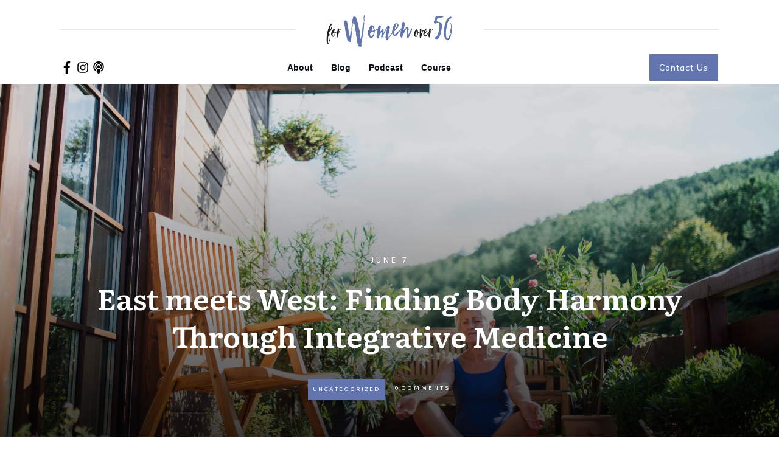

--- FILE ---
content_type: text/html; charset=UTF-8
request_url: https://forwomenover50.com/east-meets-west-finding-body-harmony-through-integrative-medicine/
body_size: 34898
content:
<!doctype html>
<html lang="en-US" >
	<head><meta charset="UTF-8"><script>if(navigator.userAgent.match(/MSIE|Internet Explorer/i)||navigator.userAgent.match(/Trident\/7\..*?rv:11/i)){var href=document.location.href;if(!href.match(/[?&]nowprocket/)){if(href.indexOf("?")==-1){if(href.indexOf("#")==-1){document.location.href=href+"?nowprocket=1"}else{document.location.href=href.replace("#","?nowprocket=1#")}}else{if(href.indexOf("#")==-1){document.location.href=href+"&nowprocket=1"}else{document.location.href=href.replace("#","&nowprocket=1#")}}}}</script><script>(()=>{class RocketLazyLoadScripts{constructor(){this.v="2.0.4",this.userEvents=["keydown","keyup","mousedown","mouseup","mousemove","mouseover","mouseout","touchmove","touchstart","touchend","touchcancel","wheel","click","dblclick","input"],this.attributeEvents=["onblur","onclick","oncontextmenu","ondblclick","onfocus","onmousedown","onmouseenter","onmouseleave","onmousemove","onmouseout","onmouseover","onmouseup","onmousewheel","onscroll","onsubmit"]}async t(){this.i(),this.o(),/iP(ad|hone)/.test(navigator.userAgent)&&this.h(),this.u(),this.l(this),this.m(),this.k(this),this.p(this),this._(),await Promise.all([this.R(),this.L()]),this.lastBreath=Date.now(),this.S(this),this.P(),this.D(),this.O(),this.M(),await this.C(this.delayedScripts.normal),await this.C(this.delayedScripts.defer),await this.C(this.delayedScripts.async),await this.T(),await this.F(),await this.j(),await this.A(),window.dispatchEvent(new Event("rocket-allScriptsLoaded")),this.everythingLoaded=!0,this.lastTouchEnd&&await new Promise(t=>setTimeout(t,500-Date.now()+this.lastTouchEnd)),this.I(),this.H(),this.U(),this.W()}i(){this.CSPIssue=sessionStorage.getItem("rocketCSPIssue"),document.addEventListener("securitypolicyviolation",t=>{this.CSPIssue||"script-src-elem"!==t.violatedDirective||"data"!==t.blockedURI||(this.CSPIssue=!0,sessionStorage.setItem("rocketCSPIssue",!0))},{isRocket:!0})}o(){window.addEventListener("pageshow",t=>{this.persisted=t.persisted,this.realWindowLoadedFired=!0},{isRocket:!0}),window.addEventListener("pagehide",()=>{this.onFirstUserAction=null},{isRocket:!0})}h(){let t;function e(e){t=e}window.addEventListener("touchstart",e,{isRocket:!0}),window.addEventListener("touchend",function i(o){o.changedTouches[0]&&t.changedTouches[0]&&Math.abs(o.changedTouches[0].pageX-t.changedTouches[0].pageX)<10&&Math.abs(o.changedTouches[0].pageY-t.changedTouches[0].pageY)<10&&o.timeStamp-t.timeStamp<200&&(window.removeEventListener("touchstart",e,{isRocket:!0}),window.removeEventListener("touchend",i,{isRocket:!0}),"INPUT"===o.target.tagName&&"text"===o.target.type||(o.target.dispatchEvent(new TouchEvent("touchend",{target:o.target,bubbles:!0})),o.target.dispatchEvent(new MouseEvent("mouseover",{target:o.target,bubbles:!0})),o.target.dispatchEvent(new PointerEvent("click",{target:o.target,bubbles:!0,cancelable:!0,detail:1,clientX:o.changedTouches[0].clientX,clientY:o.changedTouches[0].clientY})),event.preventDefault()))},{isRocket:!0})}q(t){this.userActionTriggered||("mousemove"!==t.type||this.firstMousemoveIgnored?"keyup"===t.type||"mouseover"===t.type||"mouseout"===t.type||(this.userActionTriggered=!0,this.onFirstUserAction&&this.onFirstUserAction()):this.firstMousemoveIgnored=!0),"click"===t.type&&t.preventDefault(),t.stopPropagation(),t.stopImmediatePropagation(),"touchstart"===this.lastEvent&&"touchend"===t.type&&(this.lastTouchEnd=Date.now()),"click"===t.type&&(this.lastTouchEnd=0),this.lastEvent=t.type,t.composedPath&&t.composedPath()[0].getRootNode()instanceof ShadowRoot&&(t.rocketTarget=t.composedPath()[0]),this.savedUserEvents.push(t)}u(){this.savedUserEvents=[],this.userEventHandler=this.q.bind(this),this.userEvents.forEach(t=>window.addEventListener(t,this.userEventHandler,{passive:!1,isRocket:!0})),document.addEventListener("visibilitychange",this.userEventHandler,{isRocket:!0})}U(){this.userEvents.forEach(t=>window.removeEventListener(t,this.userEventHandler,{passive:!1,isRocket:!0})),document.removeEventListener("visibilitychange",this.userEventHandler,{isRocket:!0}),this.savedUserEvents.forEach(t=>{(t.rocketTarget||t.target).dispatchEvent(new window[t.constructor.name](t.type,t))})}m(){const t="return false",e=Array.from(this.attributeEvents,t=>"data-rocket-"+t),i="["+this.attributeEvents.join("],[")+"]",o="[data-rocket-"+this.attributeEvents.join("],[data-rocket-")+"]",s=(e,i,o)=>{o&&o!==t&&(e.setAttribute("data-rocket-"+i,o),e["rocket"+i]=new Function("event",o),e.setAttribute(i,t))};new MutationObserver(t=>{for(const n of t)"attributes"===n.type&&(n.attributeName.startsWith("data-rocket-")||this.everythingLoaded?n.attributeName.startsWith("data-rocket-")&&this.everythingLoaded&&this.N(n.target,n.attributeName.substring(12)):s(n.target,n.attributeName,n.target.getAttribute(n.attributeName))),"childList"===n.type&&n.addedNodes.forEach(t=>{if(t.nodeType===Node.ELEMENT_NODE)if(this.everythingLoaded)for(const i of[t,...t.querySelectorAll(o)])for(const t of i.getAttributeNames())e.includes(t)&&this.N(i,t.substring(12));else for(const e of[t,...t.querySelectorAll(i)])for(const t of e.getAttributeNames())this.attributeEvents.includes(t)&&s(e,t,e.getAttribute(t))})}).observe(document,{subtree:!0,childList:!0,attributeFilter:[...this.attributeEvents,...e]})}I(){this.attributeEvents.forEach(t=>{document.querySelectorAll("[data-rocket-"+t+"]").forEach(e=>{this.N(e,t)})})}N(t,e){const i=t.getAttribute("data-rocket-"+e);i&&(t.setAttribute(e,i),t.removeAttribute("data-rocket-"+e))}k(t){Object.defineProperty(HTMLElement.prototype,"onclick",{get(){return this.rocketonclick||null},set(e){this.rocketonclick=e,this.setAttribute(t.everythingLoaded?"onclick":"data-rocket-onclick","this.rocketonclick(event)")}})}S(t){function e(e,i){let o=e[i];e[i]=null,Object.defineProperty(e,i,{get:()=>o,set(s){t.everythingLoaded?o=s:e["rocket"+i]=o=s}})}e(document,"onreadystatechange"),e(window,"onload"),e(window,"onpageshow");try{Object.defineProperty(document,"readyState",{get:()=>t.rocketReadyState,set(e){t.rocketReadyState=e},configurable:!0}),document.readyState="loading"}catch(t){console.log("WPRocket DJE readyState conflict, bypassing")}}l(t){this.originalAddEventListener=EventTarget.prototype.addEventListener,this.originalRemoveEventListener=EventTarget.prototype.removeEventListener,this.savedEventListeners=[],EventTarget.prototype.addEventListener=function(e,i,o){o&&o.isRocket||!t.B(e,this)&&!t.userEvents.includes(e)||t.B(e,this)&&!t.userActionTriggered||e.startsWith("rocket-")||t.everythingLoaded?t.originalAddEventListener.call(this,e,i,o):(t.savedEventListeners.push({target:this,remove:!1,type:e,func:i,options:o}),"mouseenter"!==e&&"mouseleave"!==e||t.originalAddEventListener.call(this,e,t.savedUserEvents.push,o))},EventTarget.prototype.removeEventListener=function(e,i,o){o&&o.isRocket||!t.B(e,this)&&!t.userEvents.includes(e)||t.B(e,this)&&!t.userActionTriggered||e.startsWith("rocket-")||t.everythingLoaded?t.originalRemoveEventListener.call(this,e,i,o):t.savedEventListeners.push({target:this,remove:!0,type:e,func:i,options:o})}}J(t,e){this.savedEventListeners=this.savedEventListeners.filter(i=>{let o=i.type,s=i.target||window;return e!==o||t!==s||(this.B(o,s)&&(i.type="rocket-"+o),this.$(i),!1)})}H(){EventTarget.prototype.addEventListener=this.originalAddEventListener,EventTarget.prototype.removeEventListener=this.originalRemoveEventListener,this.savedEventListeners.forEach(t=>this.$(t))}$(t){t.remove?this.originalRemoveEventListener.call(t.target,t.type,t.func,t.options):this.originalAddEventListener.call(t.target,t.type,t.func,t.options)}p(t){let e;function i(e){return t.everythingLoaded?e:e.split(" ").map(t=>"load"===t||t.startsWith("load.")?"rocket-jquery-load":t).join(" ")}function o(o){function s(e){const s=o.fn[e];o.fn[e]=o.fn.init.prototype[e]=function(){return this[0]===window&&t.userActionTriggered&&("string"==typeof arguments[0]||arguments[0]instanceof String?arguments[0]=i(arguments[0]):"object"==typeof arguments[0]&&Object.keys(arguments[0]).forEach(t=>{const e=arguments[0][t];delete arguments[0][t],arguments[0][i(t)]=e})),s.apply(this,arguments),this}}if(o&&o.fn&&!t.allJQueries.includes(o)){const e={DOMContentLoaded:[],"rocket-DOMContentLoaded":[]};for(const t in e)document.addEventListener(t,()=>{e[t].forEach(t=>t())},{isRocket:!0});o.fn.ready=o.fn.init.prototype.ready=function(i){function s(){parseInt(o.fn.jquery)>2?setTimeout(()=>i.bind(document)(o)):i.bind(document)(o)}return"function"==typeof i&&(t.realDomReadyFired?!t.userActionTriggered||t.fauxDomReadyFired?s():e["rocket-DOMContentLoaded"].push(s):e.DOMContentLoaded.push(s)),o([])},s("on"),s("one"),s("off"),t.allJQueries.push(o)}e=o}t.allJQueries=[],o(window.jQuery),Object.defineProperty(window,"jQuery",{get:()=>e,set(t){o(t)}})}P(){const t=new Map;document.write=document.writeln=function(e){const i=document.currentScript,o=document.createRange(),s=i.parentElement;let n=t.get(i);void 0===n&&(n=i.nextSibling,t.set(i,n));const c=document.createDocumentFragment();o.setStart(c,0),c.appendChild(o.createContextualFragment(e)),s.insertBefore(c,n)}}async R(){return new Promise(t=>{this.userActionTriggered?t():this.onFirstUserAction=t})}async L(){return new Promise(t=>{document.addEventListener("DOMContentLoaded",()=>{this.realDomReadyFired=!0,t()},{isRocket:!0})})}async j(){return this.realWindowLoadedFired?Promise.resolve():new Promise(t=>{window.addEventListener("load",t,{isRocket:!0})})}M(){this.pendingScripts=[];this.scriptsMutationObserver=new MutationObserver(t=>{for(const e of t)e.addedNodes.forEach(t=>{"SCRIPT"!==t.tagName||t.noModule||t.isWPRocket||this.pendingScripts.push({script:t,promise:new Promise(e=>{const i=()=>{const i=this.pendingScripts.findIndex(e=>e.script===t);i>=0&&this.pendingScripts.splice(i,1),e()};t.addEventListener("load",i,{isRocket:!0}),t.addEventListener("error",i,{isRocket:!0}),setTimeout(i,1e3)})})})}),this.scriptsMutationObserver.observe(document,{childList:!0,subtree:!0})}async F(){await this.X(),this.pendingScripts.length?(await this.pendingScripts[0].promise,await this.F()):this.scriptsMutationObserver.disconnect()}D(){this.delayedScripts={normal:[],async:[],defer:[]},document.querySelectorAll("script[type$=rocketlazyloadscript]").forEach(t=>{t.hasAttribute("data-rocket-src")?t.hasAttribute("async")&&!1!==t.async?this.delayedScripts.async.push(t):t.hasAttribute("defer")&&!1!==t.defer||"module"===t.getAttribute("data-rocket-type")?this.delayedScripts.defer.push(t):this.delayedScripts.normal.push(t):this.delayedScripts.normal.push(t)})}async _(){await this.L();let t=[];document.querySelectorAll("script[type$=rocketlazyloadscript][data-rocket-src]").forEach(e=>{let i=e.getAttribute("data-rocket-src");if(i&&!i.startsWith("data:")){i.startsWith("//")&&(i=location.protocol+i);try{const o=new URL(i).origin;o!==location.origin&&t.push({src:o,crossOrigin:e.crossOrigin||"module"===e.getAttribute("data-rocket-type")})}catch(t){}}}),t=[...new Map(t.map(t=>[JSON.stringify(t),t])).values()],this.Y(t,"preconnect")}async G(t){if(await this.K(),!0!==t.noModule||!("noModule"in HTMLScriptElement.prototype))return new Promise(e=>{let i;function o(){(i||t).setAttribute("data-rocket-status","executed"),e()}try{if(navigator.userAgent.includes("Firefox/")||""===navigator.vendor||this.CSPIssue)i=document.createElement("script"),[...t.attributes].forEach(t=>{let e=t.nodeName;"type"!==e&&("data-rocket-type"===e&&(e="type"),"data-rocket-src"===e&&(e="src"),i.setAttribute(e,t.nodeValue))}),t.text&&(i.text=t.text),t.nonce&&(i.nonce=t.nonce),i.hasAttribute("src")?(i.addEventListener("load",o,{isRocket:!0}),i.addEventListener("error",()=>{i.setAttribute("data-rocket-status","failed-network"),e()},{isRocket:!0}),setTimeout(()=>{i.isConnected||e()},1)):(i.text=t.text,o()),i.isWPRocket=!0,t.parentNode.replaceChild(i,t);else{const i=t.getAttribute("data-rocket-type"),s=t.getAttribute("data-rocket-src");i?(t.type=i,t.removeAttribute("data-rocket-type")):t.removeAttribute("type"),t.addEventListener("load",o,{isRocket:!0}),t.addEventListener("error",i=>{this.CSPIssue&&i.target.src.startsWith("data:")?(console.log("WPRocket: CSP fallback activated"),t.removeAttribute("src"),this.G(t).then(e)):(t.setAttribute("data-rocket-status","failed-network"),e())},{isRocket:!0}),s?(t.fetchPriority="high",t.removeAttribute("data-rocket-src"),t.src=s):t.src="data:text/javascript;base64,"+window.btoa(unescape(encodeURIComponent(t.text)))}}catch(i){t.setAttribute("data-rocket-status","failed-transform"),e()}});t.setAttribute("data-rocket-status","skipped")}async C(t){const e=t.shift();return e?(e.isConnected&&await this.G(e),this.C(t)):Promise.resolve()}O(){this.Y([...this.delayedScripts.normal,...this.delayedScripts.defer,...this.delayedScripts.async],"preload")}Y(t,e){this.trash=this.trash||[];let i=!0;var o=document.createDocumentFragment();t.forEach(t=>{const s=t.getAttribute&&t.getAttribute("data-rocket-src")||t.src;if(s&&!s.startsWith("data:")){const n=document.createElement("link");n.href=s,n.rel=e,"preconnect"!==e&&(n.as="script",n.fetchPriority=i?"high":"low"),t.getAttribute&&"module"===t.getAttribute("data-rocket-type")&&(n.crossOrigin=!0),t.crossOrigin&&(n.crossOrigin=t.crossOrigin),t.integrity&&(n.integrity=t.integrity),t.nonce&&(n.nonce=t.nonce),o.appendChild(n),this.trash.push(n),i=!1}}),document.head.appendChild(o)}W(){this.trash.forEach(t=>t.remove())}async T(){try{document.readyState="interactive"}catch(t){}this.fauxDomReadyFired=!0;try{await this.K(),this.J(document,"readystatechange"),document.dispatchEvent(new Event("rocket-readystatechange")),await this.K(),document.rocketonreadystatechange&&document.rocketonreadystatechange(),await this.K(),this.J(document,"DOMContentLoaded"),document.dispatchEvent(new Event("rocket-DOMContentLoaded")),await this.K(),this.J(window,"DOMContentLoaded"),window.dispatchEvent(new Event("rocket-DOMContentLoaded"))}catch(t){console.error(t)}}async A(){try{document.readyState="complete"}catch(t){}try{await this.K(),this.J(document,"readystatechange"),document.dispatchEvent(new Event("rocket-readystatechange")),await this.K(),document.rocketonreadystatechange&&document.rocketonreadystatechange(),await this.K(),this.J(window,"load"),window.dispatchEvent(new Event("rocket-load")),await this.K(),window.rocketonload&&window.rocketonload(),await this.K(),this.allJQueries.forEach(t=>t(window).trigger("rocket-jquery-load")),await this.K(),this.J(window,"pageshow");const t=new Event("rocket-pageshow");t.persisted=this.persisted,window.dispatchEvent(t),await this.K(),window.rocketonpageshow&&window.rocketonpageshow({persisted:this.persisted})}catch(t){console.error(t)}}async K(){Date.now()-this.lastBreath>45&&(await this.X(),this.lastBreath=Date.now())}async X(){return document.hidden?new Promise(t=>setTimeout(t)):new Promise(t=>requestAnimationFrame(t))}B(t,e){return e===document&&"readystatechange"===t||(e===document&&"DOMContentLoaded"===t||(e===window&&"DOMContentLoaded"===t||(e===window&&"load"===t||e===window&&"pageshow"===t)))}static run(){(new RocketLazyLoadScripts).t()}}RocketLazyLoadScripts.run()})();</script>
		<link rel="profile" href="https://gmpg.org/xfn/11">
		
		<meta name="viewport" content="width=device-width, initial-scale=1">

		<title>East meets West: Finding Body Harmony Through Integrative Medicine</title>
<link data-rocket-preload as="style" href="https://fonts.googleapis.com/css?family=Baloo%20Tammudu%202%3A400%2C800%2C500%7CGentium%20Book%20Basic%3A400%2C400i%7CLiterata%3A400%2C400i%2C600%2C600i%2C700%2C700i%2C500%2C500i%7CMuli%3A400%2C400i%2C800%2C800i%2C700%2C700i%2C500%2C500i%2C300%2C600%2C200%2C900%2C600i%2C300i%2C900i%2C200i&#038;subset=latin&#038;display=swap" rel="preload">
<link href="https://fonts.googleapis.com/css?family=Baloo%20Tammudu%202%3A400%2C800%2C500%7CGentium%20Book%20Basic%3A400%2C400i%7CLiterata%3A400%2C400i%2C600%2C600i%2C700%2C700i%2C500%2C500i%7CMuli%3A400%2C400i%2C800%2C800i%2C700%2C700i%2C500%2C500i%2C300%2C600%2C200%2C900%2C600i%2C300i%2C900i%2C200i&#038;subset=latin&#038;display=swap" media="print" onload="this.media=&#039;all&#039;" rel="stylesheet">
<noscript data-wpr-hosted-gf-parameters=""><link rel="stylesheet" href="https://fonts.googleapis.com/css?family=Baloo%20Tammudu%202%3A400%2C800%2C500%7CGentium%20Book%20Basic%3A400%2C400i%7CLiterata%3A400%2C400i%2C600%2C600i%2C700%2C700i%2C500%2C500i%7CMuli%3A400%2C400i%2C800%2C800i%2C700%2C700i%2C500%2C500i%2C300%2C600%2C200%2C900%2C600i%2C300i%2C900i%2C200i&#038;subset=latin&#038;display=swap"></noscript>
<meta name="description" content="Have you ever felt like your body is in a constant state of chaos? That you&#039;re constantly tired, always getting sick, or just laking vitality? Or maybe as if you&#039;re always playing catch up with your health? Well, I’m here to tell you that there&#039;s a solution to this madness,&hellip;">
<meta name="robots" content="index, follow, max-snippet:-1, max-image-preview:large, max-video-preview:-1">
<link rel="canonical" href="https://forwomenover50.com/east-meets-west-finding-body-harmony-through-integrative-medicine/">
<meta property="og:url" content="https://forwomenover50.com/east-meets-west-finding-body-harmony-through-integrative-medicine/">
<meta property="og:site_name" content="For Women Over 50">
<meta property="og:locale" content="en_US">
<meta property="og:type" content="article">
<meta property="article:author" content="">
<meta property="article:publisher" content="">
<meta property="article:section" content="Uncategorized">
<meta property="article:tag" content="aging">
<meta property="article:tag" content="aging well">
<meta property="article:tag" content="Mental health">
<meta property="article:tag" content="self-love">
<meta property="article:tag" content="vibrant health">
<meta property="og:title" content="East meets West: Finding Body Harmony Through Integrative Medicine">
<meta property="og:description" content="Have you ever felt like your body is in a constant state of chaos? That you&#039;re constantly tired, always getting sick, or just laking vitality? Or maybe as if you&#039;re always playing catch up with your health? Well, I’m here to tell you that there&#039;s a solution to this madness,&hellip;">
<meta property="og:image" content="https://forwomenover50.com/wp-content/uploads/2023/06/AdobeStock_303988208-scaled.jpeg">
<meta property="og:image:secure_url" content="https://forwomenover50.com/wp-content/uploads/2023/06/AdobeStock_303988208-scaled.jpeg">
<meta property="og:image:width" content="2560">
<meta property="og:image:height" content="1704">
<meta property="fb:pages" content="">
<meta property="fb:admins" content="">
<meta property="fb:app_id" content="">
<meta name="twitter:card" content="summary">
<meta name="twitter:site" content="">
<meta name="twitter:creator" content="">
<meta name="twitter:title" content="East meets West: Finding Body Harmony Through Integrative Medicine">
<meta name="twitter:description" content="Have you ever felt like your body is in a constant state of chaos? That you&#039;re constantly tired, always getting sick, or just laking vitality? Or maybe as if you&#039;re always playing catch up with your health? Well, I’m here to tell you that there&#039;s a solution to this madness,&hellip;">
<meta name="twitter:image" content="https://forwomenover50.com/wp-content/uploads/2023/06/AdobeStock_303988208-scaled.jpeg">
<link rel='dns-prefetch' href='//cdn.usefathom.com' />
<link rel='dns-prefetch' href='//accounts.google.com' />
<link rel='dns-prefetch' href='//apis.google.com' />
<link rel='dns-prefetch' href='//www.googletagmanager.com' />
<link href='https://fonts.gstatic.com' crossorigin rel='preconnect' />
<link rel="alternate" type="application/rss+xml" title="For Women Over 50 &raquo; Feed" href="https://forwomenover50.com/feed/" />
<link rel="alternate" type="application/rss+xml" title="For Women Over 50 &raquo; Comments Feed" href="https://forwomenover50.com/comments/feed/" />
<link rel="alternate" type="application/rss+xml" title="For Women Over 50 &raquo; East meets West: Finding Body Harmony Through Integrative Medicine Comments Feed" href="https://forwomenover50.com/east-meets-west-finding-body-harmony-through-integrative-medicine/feed/" />
<link rel="alternate" title="oEmbed (JSON)" type="application/json+oembed" href="https://forwomenover50.com/wp-json/oembed/1.0/embed?url=https%3A%2F%2Fforwomenover50.com%2Feast-meets-west-finding-body-harmony-through-integrative-medicine%2F" />
<link rel="alternate" title="oEmbed (XML)" type="text/xml+oembed" href="https://forwomenover50.com/wp-json/oembed/1.0/embed?url=https%3A%2F%2Fforwomenover50.com%2Feast-meets-west-finding-body-harmony-through-integrative-medicine%2F&#038;format=xml" />
<style id='wp-img-auto-sizes-contain-inline-css' type='text/css'>
img:is([sizes=auto i],[sizes^="auto," i]){contain-intrinsic-size:3000px 1500px}
/*# sourceURL=wp-img-auto-sizes-contain-inline-css */
</style>
<style id='wp-emoji-styles-inline-css' type='text/css'>

	img.wp-smiley, img.emoji {
		display: inline !important;
		border: none !important;
		box-shadow: none !important;
		height: 1em !important;
		width: 1em !important;
		margin: 0 0.07em !important;
		vertical-align: -0.1em !important;
		background: none !important;
		padding: 0 !important;
	}
/*# sourceURL=wp-emoji-styles-inline-css */
</style>
<style id='wp-block-library-inline-css' type='text/css'>
:root{--wp-block-synced-color:#7a00df;--wp-block-synced-color--rgb:122,0,223;--wp-bound-block-color:var(--wp-block-synced-color);--wp-editor-canvas-background:#ddd;--wp-admin-theme-color:#007cba;--wp-admin-theme-color--rgb:0,124,186;--wp-admin-theme-color-darker-10:#006ba1;--wp-admin-theme-color-darker-10--rgb:0,107,160.5;--wp-admin-theme-color-darker-20:#005a87;--wp-admin-theme-color-darker-20--rgb:0,90,135;--wp-admin-border-width-focus:2px}@media (min-resolution:192dpi){:root{--wp-admin-border-width-focus:1.5px}}.wp-element-button{cursor:pointer}:root .has-very-light-gray-background-color{background-color:#eee}:root .has-very-dark-gray-background-color{background-color:#313131}:root .has-very-light-gray-color{color:#eee}:root .has-very-dark-gray-color{color:#313131}:root .has-vivid-green-cyan-to-vivid-cyan-blue-gradient-background{background:linear-gradient(135deg,#00d084,#0693e3)}:root .has-purple-crush-gradient-background{background:linear-gradient(135deg,#34e2e4,#4721fb 50%,#ab1dfe)}:root .has-hazy-dawn-gradient-background{background:linear-gradient(135deg,#faaca8,#dad0ec)}:root .has-subdued-olive-gradient-background{background:linear-gradient(135deg,#fafae1,#67a671)}:root .has-atomic-cream-gradient-background{background:linear-gradient(135deg,#fdd79a,#004a59)}:root .has-nightshade-gradient-background{background:linear-gradient(135deg,#330968,#31cdcf)}:root .has-midnight-gradient-background{background:linear-gradient(135deg,#020381,#2874fc)}:root{--wp--preset--font-size--normal:16px;--wp--preset--font-size--huge:42px}.has-regular-font-size{font-size:1em}.has-larger-font-size{font-size:2.625em}.has-normal-font-size{font-size:var(--wp--preset--font-size--normal)}.has-huge-font-size{font-size:var(--wp--preset--font-size--huge)}.has-text-align-center{text-align:center}.has-text-align-left{text-align:left}.has-text-align-right{text-align:right}.has-fit-text{white-space:nowrap!important}#end-resizable-editor-section{display:none}.aligncenter{clear:both}.items-justified-left{justify-content:flex-start}.items-justified-center{justify-content:center}.items-justified-right{justify-content:flex-end}.items-justified-space-between{justify-content:space-between}.screen-reader-text{border:0;clip-path:inset(50%);height:1px;margin:-1px;overflow:hidden;padding:0;position:absolute;width:1px;word-wrap:normal!important}.screen-reader-text:focus{background-color:#ddd;clip-path:none;color:#444;display:block;font-size:1em;height:auto;left:5px;line-height:normal;padding:15px 23px 14px;text-decoration:none;top:5px;width:auto;z-index:100000}html :where(.has-border-color){border-style:solid}html :where([style*=border-top-color]){border-top-style:solid}html :where([style*=border-right-color]){border-right-style:solid}html :where([style*=border-bottom-color]){border-bottom-style:solid}html :where([style*=border-left-color]){border-left-style:solid}html :where([style*=border-width]){border-style:solid}html :where([style*=border-top-width]){border-top-style:solid}html :where([style*=border-right-width]){border-right-style:solid}html :where([style*=border-bottom-width]){border-bottom-style:solid}html :where([style*=border-left-width]){border-left-style:solid}html :where(img[class*=wp-image-]){height:auto;max-width:100%}:where(figure){margin:0 0 1em}html :where(.is-position-sticky){--wp-admin--admin-bar--position-offset:var(--wp-admin--admin-bar--height,0px)}@media screen and (max-width:600px){html :where(.is-position-sticky){--wp-admin--admin-bar--position-offset:0px}}

/*# sourceURL=wp-block-library-inline-css */
</style><style id='wp-block-paragraph-inline-css' type='text/css'>
.is-small-text{font-size:.875em}.is-regular-text{font-size:1em}.is-large-text{font-size:2.25em}.is-larger-text{font-size:3em}.has-drop-cap:not(:focus):first-letter{float:left;font-size:8.4em;font-style:normal;font-weight:100;line-height:.68;margin:.05em .1em 0 0;text-transform:uppercase}body.rtl .has-drop-cap:not(:focus):first-letter{float:none;margin-left:.1em}p.has-drop-cap.has-background{overflow:hidden}:root :where(p.has-background){padding:1.25em 2.375em}:where(p.has-text-color:not(.has-link-color)) a{color:inherit}p.has-text-align-left[style*="writing-mode:vertical-lr"],p.has-text-align-right[style*="writing-mode:vertical-rl"]{rotate:180deg}
/*# sourceURL=https://forwomenover50.com/wp-includes/blocks/paragraph/style.min.css */
</style>
<style id='global-styles-inline-css' type='text/css'>
:root{--wp--preset--aspect-ratio--square: 1;--wp--preset--aspect-ratio--4-3: 4/3;--wp--preset--aspect-ratio--3-4: 3/4;--wp--preset--aspect-ratio--3-2: 3/2;--wp--preset--aspect-ratio--2-3: 2/3;--wp--preset--aspect-ratio--16-9: 16/9;--wp--preset--aspect-ratio--9-16: 9/16;--wp--preset--color--black: #000000;--wp--preset--color--cyan-bluish-gray: #abb8c3;--wp--preset--color--white: #ffffff;--wp--preset--color--pale-pink: #f78da7;--wp--preset--color--vivid-red: #cf2e2e;--wp--preset--color--luminous-vivid-orange: #ff6900;--wp--preset--color--luminous-vivid-amber: #fcb900;--wp--preset--color--light-green-cyan: #7bdcb5;--wp--preset--color--vivid-green-cyan: #00d084;--wp--preset--color--pale-cyan-blue: #8ed1fc;--wp--preset--color--vivid-cyan-blue: #0693e3;--wp--preset--color--vivid-purple: #9b51e0;--wp--preset--gradient--vivid-cyan-blue-to-vivid-purple: linear-gradient(135deg,rgb(6,147,227) 0%,rgb(155,81,224) 100%);--wp--preset--gradient--light-green-cyan-to-vivid-green-cyan: linear-gradient(135deg,rgb(122,220,180) 0%,rgb(0,208,130) 100%);--wp--preset--gradient--luminous-vivid-amber-to-luminous-vivid-orange: linear-gradient(135deg,rgb(252,185,0) 0%,rgb(255,105,0) 100%);--wp--preset--gradient--luminous-vivid-orange-to-vivid-red: linear-gradient(135deg,rgb(255,105,0) 0%,rgb(207,46,46) 100%);--wp--preset--gradient--very-light-gray-to-cyan-bluish-gray: linear-gradient(135deg,rgb(238,238,238) 0%,rgb(169,184,195) 100%);--wp--preset--gradient--cool-to-warm-spectrum: linear-gradient(135deg,rgb(74,234,220) 0%,rgb(151,120,209) 20%,rgb(207,42,186) 40%,rgb(238,44,130) 60%,rgb(251,105,98) 80%,rgb(254,248,76) 100%);--wp--preset--gradient--blush-light-purple: linear-gradient(135deg,rgb(255,206,236) 0%,rgb(152,150,240) 100%);--wp--preset--gradient--blush-bordeaux: linear-gradient(135deg,rgb(254,205,165) 0%,rgb(254,45,45) 50%,rgb(107,0,62) 100%);--wp--preset--gradient--luminous-dusk: linear-gradient(135deg,rgb(255,203,112) 0%,rgb(199,81,192) 50%,rgb(65,88,208) 100%);--wp--preset--gradient--pale-ocean: linear-gradient(135deg,rgb(255,245,203) 0%,rgb(182,227,212) 50%,rgb(51,167,181) 100%);--wp--preset--gradient--electric-grass: linear-gradient(135deg,rgb(202,248,128) 0%,rgb(113,206,126) 100%);--wp--preset--gradient--midnight: linear-gradient(135deg,rgb(2,3,129) 0%,rgb(40,116,252) 100%);--wp--preset--font-size--small: 13px;--wp--preset--font-size--medium: 20px;--wp--preset--font-size--large: 36px;--wp--preset--font-size--x-large: 42px;--wp--preset--spacing--20: 0.44rem;--wp--preset--spacing--30: 0.67rem;--wp--preset--spacing--40: 1rem;--wp--preset--spacing--50: 1.5rem;--wp--preset--spacing--60: 2.25rem;--wp--preset--spacing--70: 3.38rem;--wp--preset--spacing--80: 5.06rem;--wp--preset--shadow--natural: 6px 6px 9px rgba(0, 0, 0, 0.2);--wp--preset--shadow--deep: 12px 12px 50px rgba(0, 0, 0, 0.4);--wp--preset--shadow--sharp: 6px 6px 0px rgba(0, 0, 0, 0.2);--wp--preset--shadow--outlined: 6px 6px 0px -3px rgb(255, 255, 255), 6px 6px rgb(0, 0, 0);--wp--preset--shadow--crisp: 6px 6px 0px rgb(0, 0, 0);}:where(.is-layout-flex){gap: 0.5em;}:where(.is-layout-grid){gap: 0.5em;}body .is-layout-flex{display: flex;}.is-layout-flex{flex-wrap: wrap;align-items: center;}.is-layout-flex > :is(*, div){margin: 0;}body .is-layout-grid{display: grid;}.is-layout-grid > :is(*, div){margin: 0;}:where(.wp-block-columns.is-layout-flex){gap: 2em;}:where(.wp-block-columns.is-layout-grid){gap: 2em;}:where(.wp-block-post-template.is-layout-flex){gap: 1.25em;}:where(.wp-block-post-template.is-layout-grid){gap: 1.25em;}.has-black-color{color: var(--wp--preset--color--black) !important;}.has-cyan-bluish-gray-color{color: var(--wp--preset--color--cyan-bluish-gray) !important;}.has-white-color{color: var(--wp--preset--color--white) !important;}.has-pale-pink-color{color: var(--wp--preset--color--pale-pink) !important;}.has-vivid-red-color{color: var(--wp--preset--color--vivid-red) !important;}.has-luminous-vivid-orange-color{color: var(--wp--preset--color--luminous-vivid-orange) !important;}.has-luminous-vivid-amber-color{color: var(--wp--preset--color--luminous-vivid-amber) !important;}.has-light-green-cyan-color{color: var(--wp--preset--color--light-green-cyan) !important;}.has-vivid-green-cyan-color{color: var(--wp--preset--color--vivid-green-cyan) !important;}.has-pale-cyan-blue-color{color: var(--wp--preset--color--pale-cyan-blue) !important;}.has-vivid-cyan-blue-color{color: var(--wp--preset--color--vivid-cyan-blue) !important;}.has-vivid-purple-color{color: var(--wp--preset--color--vivid-purple) !important;}.has-black-background-color{background-color: var(--wp--preset--color--black) !important;}.has-cyan-bluish-gray-background-color{background-color: var(--wp--preset--color--cyan-bluish-gray) !important;}.has-white-background-color{background-color: var(--wp--preset--color--white) !important;}.has-pale-pink-background-color{background-color: var(--wp--preset--color--pale-pink) !important;}.has-vivid-red-background-color{background-color: var(--wp--preset--color--vivid-red) !important;}.has-luminous-vivid-orange-background-color{background-color: var(--wp--preset--color--luminous-vivid-orange) !important;}.has-luminous-vivid-amber-background-color{background-color: var(--wp--preset--color--luminous-vivid-amber) !important;}.has-light-green-cyan-background-color{background-color: var(--wp--preset--color--light-green-cyan) !important;}.has-vivid-green-cyan-background-color{background-color: var(--wp--preset--color--vivid-green-cyan) !important;}.has-pale-cyan-blue-background-color{background-color: var(--wp--preset--color--pale-cyan-blue) !important;}.has-vivid-cyan-blue-background-color{background-color: var(--wp--preset--color--vivid-cyan-blue) !important;}.has-vivid-purple-background-color{background-color: var(--wp--preset--color--vivid-purple) !important;}.has-black-border-color{border-color: var(--wp--preset--color--black) !important;}.has-cyan-bluish-gray-border-color{border-color: var(--wp--preset--color--cyan-bluish-gray) !important;}.has-white-border-color{border-color: var(--wp--preset--color--white) !important;}.has-pale-pink-border-color{border-color: var(--wp--preset--color--pale-pink) !important;}.has-vivid-red-border-color{border-color: var(--wp--preset--color--vivid-red) !important;}.has-luminous-vivid-orange-border-color{border-color: var(--wp--preset--color--luminous-vivid-orange) !important;}.has-luminous-vivid-amber-border-color{border-color: var(--wp--preset--color--luminous-vivid-amber) !important;}.has-light-green-cyan-border-color{border-color: var(--wp--preset--color--light-green-cyan) !important;}.has-vivid-green-cyan-border-color{border-color: var(--wp--preset--color--vivid-green-cyan) !important;}.has-pale-cyan-blue-border-color{border-color: var(--wp--preset--color--pale-cyan-blue) !important;}.has-vivid-cyan-blue-border-color{border-color: var(--wp--preset--color--vivid-cyan-blue) !important;}.has-vivid-purple-border-color{border-color: var(--wp--preset--color--vivid-purple) !important;}.has-vivid-cyan-blue-to-vivid-purple-gradient-background{background: var(--wp--preset--gradient--vivid-cyan-blue-to-vivid-purple) !important;}.has-light-green-cyan-to-vivid-green-cyan-gradient-background{background: var(--wp--preset--gradient--light-green-cyan-to-vivid-green-cyan) !important;}.has-luminous-vivid-amber-to-luminous-vivid-orange-gradient-background{background: var(--wp--preset--gradient--luminous-vivid-amber-to-luminous-vivid-orange) !important;}.has-luminous-vivid-orange-to-vivid-red-gradient-background{background: var(--wp--preset--gradient--luminous-vivid-orange-to-vivid-red) !important;}.has-very-light-gray-to-cyan-bluish-gray-gradient-background{background: var(--wp--preset--gradient--very-light-gray-to-cyan-bluish-gray) !important;}.has-cool-to-warm-spectrum-gradient-background{background: var(--wp--preset--gradient--cool-to-warm-spectrum) !important;}.has-blush-light-purple-gradient-background{background: var(--wp--preset--gradient--blush-light-purple) !important;}.has-blush-bordeaux-gradient-background{background: var(--wp--preset--gradient--blush-bordeaux) !important;}.has-luminous-dusk-gradient-background{background: var(--wp--preset--gradient--luminous-dusk) !important;}.has-pale-ocean-gradient-background{background: var(--wp--preset--gradient--pale-ocean) !important;}.has-electric-grass-gradient-background{background: var(--wp--preset--gradient--electric-grass) !important;}.has-midnight-gradient-background{background: var(--wp--preset--gradient--midnight) !important;}.has-small-font-size{font-size: var(--wp--preset--font-size--small) !important;}.has-medium-font-size{font-size: var(--wp--preset--font-size--medium) !important;}.has-large-font-size{font-size: var(--wp--preset--font-size--large) !important;}.has-x-large-font-size{font-size: var(--wp--preset--font-size--x-large) !important;}
/*# sourceURL=global-styles-inline-css */
</style>

<style id='classic-theme-styles-inline-css' type='text/css'>
/*! This file is auto-generated */
.wp-block-button__link{color:#fff;background-color:#32373c;border-radius:9999px;box-shadow:none;text-decoration:none;padding:calc(.667em + 2px) calc(1.333em + 2px);font-size:1.125em}.wp-block-file__button{background:#32373c;color:#fff;text-decoration:none}
/*# sourceURL=/wp-includes/css/classic-themes.min.css */
</style>
<link rel='stylesheet' id='tve_style_family_tve_flt-css' href='https://forwomenover50.com/wp-content/plugins/thrive-visual-editor/editor/css/thrive_flat.css?ver=10.8.6' type='text/css' media='all' />
<link data-minify="1" rel='stylesheet' id='thrive-theme-styles-css' href='https://forwomenover50.com/wp-content/cache/min/1/wp-content/themes/thrive-theme/inc/assets/dist/theme.css?ver=1706780666' type='text/css' media='all' />
<link data-minify="1" rel='stylesheet' id='thrive-theme-css' href='https://forwomenover50.com/wp-content/cache/min/1/wp-content/themes/thrive-theme/style.css?ver=1706780666' type='text/css' media='all' />
<link data-minify="1" rel='stylesheet' id='thrive-template-css' href='https://forwomenover50.com/wp-content/cache/min/1/wp-content/uploads/thrive/theme-template-1599903854.css?ver=1706781176' type='text/css' media='all' />
<script type="rocketlazyloadscript" data-rocket-type="text/javascript" data-rocket-src="https://cdn.usefathom.com/script.js" id="fathom-snippet-js" defer="defer" data-wp-strategy="defer" data-site="MXUNMPTP"   data-no-minify></script>
<script type="rocketlazyloadscript" data-rocket-type="text/javascript" data-rocket-src="https://forwomenover50.com/wp-includes/js/jquery/jquery.min.js?ver=3.7.1" id="jquery-core-js" data-rocket-defer defer></script>
<script type="rocketlazyloadscript" data-rocket-type="text/javascript" data-rocket-src="https://forwomenover50.com/wp-includes/js/jquery/jquery-migrate.min.js?ver=3.4.1" id="jquery-migrate-js" data-rocket-defer defer></script>
<script type="rocketlazyloadscript" data-rocket-type="text/javascript" data-rocket-src="https://forwomenover50.com/wp-includes/js/jquery/ui/core.min.js?ver=1.13.3" id="jquery-ui-core-js" data-rocket-defer defer></script>
<script type="rocketlazyloadscript" data-rocket-type="text/javascript" data-rocket-src="https://forwomenover50.com/wp-includes/js/jquery/ui/menu.min.js?ver=1.13.3" id="jquery-ui-menu-js" data-rocket-defer defer></script>
<script type="rocketlazyloadscript" data-rocket-type="text/javascript" data-rocket-src="https://forwomenover50.com/wp-includes/js/dist/dom-ready.min.js?ver=f77871ff7694fffea381" id="wp-dom-ready-js" data-rocket-defer defer></script>
<script type="rocketlazyloadscript" data-rocket-type="text/javascript" data-rocket-src="https://forwomenover50.com/wp-includes/js/dist/hooks.min.js?ver=dd5603f07f9220ed27f1" id="wp-hooks-js"></script>
<script type="rocketlazyloadscript" data-rocket-type="text/javascript" data-rocket-src="https://forwomenover50.com/wp-includes/js/dist/i18n.min.js?ver=c26c3dc7bed366793375" id="wp-i18n-js"></script>
<script type="rocketlazyloadscript" data-rocket-type="text/javascript" id="wp-i18n-js-after">
/* <![CDATA[ */
wp.i18n.setLocaleData( { 'text direction\u0004ltr': [ 'ltr' ] } );
//# sourceURL=wp-i18n-js-after
/* ]]> */
</script>
<script type="rocketlazyloadscript" data-rocket-type="text/javascript" data-rocket-src="https://forwomenover50.com/wp-includes/js/dist/a11y.min.js?ver=cb460b4676c94bd228ed" id="wp-a11y-js" data-rocket-defer defer></script>
<script type="rocketlazyloadscript" data-rocket-type="text/javascript" data-rocket-src="https://forwomenover50.com/wp-includes/js/jquery/ui/autocomplete.min.js?ver=1.13.3" id="jquery-ui-autocomplete-js" data-rocket-defer defer></script>
<script type="rocketlazyloadscript" data-rocket-type="text/javascript" data-rocket-src="https://forwomenover50.com/wp-includes/js/imagesloaded.min.js?ver=5.0.0" id="imagesloaded-js" data-rocket-defer defer></script>
<script type="rocketlazyloadscript" data-rocket-type="text/javascript" data-rocket-src="https://forwomenover50.com/wp-includes/js/masonry.min.js?ver=4.2.2" id="masonry-js" data-rocket-defer defer></script>
<script type="rocketlazyloadscript" data-rocket-type="text/javascript" data-rocket-src="https://forwomenover50.com/wp-includes/js/jquery/jquery.masonry.min.js?ver=3.1.2b" id="jquery-masonry-js" data-rocket-defer defer></script>
<script type="text/javascript" id="tve_frontend-js-extra">
/* <![CDATA[ */
var tve_frontend_options = {"ajaxurl":"https://forwomenover50.com/wp-admin/admin-ajax.php","is_editor_page":"","page_events":"","is_single":"1","social_fb_app_id":"","dash_url":"https://forwomenover50.com/wp-content/themes/thrive-theme/thrive-dashboard","queried_object":{"ID":847,"post_author":"3"},"query_vars":{"page":"","name":"east-meets-west-finding-body-harmony-through-integrative-medicine","certificate_u":""},"$_POST":[],"translations":{"Copy":"Copy","empty_username":"ERROR: The username field is empty.","empty_password":"ERROR: The password field is empty.","empty_login":"ERROR: Enter a username or email address.","min_chars":"At least %s characters are needed","no_headings":"No headings found","registration_err":{"required_field":"\u003Cstrong\u003EError\u003C/strong\u003E: This field is required","required_email":"\u003Cstrong\u003EError\u003C/strong\u003E: Please type your email address","invalid_email":"\u003Cstrong\u003EError\u003C/strong\u003E: The email address isn&#8217;t correct","passwordmismatch":"\u003Cstrong\u003EError\u003C/strong\u003E: Password mismatch"}},"routes":{"posts":"https://forwomenover50.com/wp-json/tcb/v1/posts","video_reporting":"https://forwomenover50.com/wp-json/tcb/v1/video-reporting","courses":"https://forwomenover50.com/wp-json/tva/v1/course_list_element","certificate_search":"https://forwomenover50.com/wp-json/tva/v1/certificate/search","assessments":"https://forwomenover50.com/wp-json/tva/v1/user/assessment"},"nonce":"f73d1d6e90","allow_video_src":"","google_client_id":null,"google_api_key":null,"facebook_app_id":null,"lead_generation_custom_tag_apis":["activecampaign","aweber","convertkit","drip","klicktipp","mailchimp","sendlane","zapier"],"post_request_data":[],"user_profile_nonce":"a80b755cff","ip":"62.171.137.16","current_user":[],"post_id":"847","post_title":"East meets West: Finding Body Harmony Through Integrative Medicine","post_type":"post","post_url":"https://forwomenover50.com/east-meets-west-finding-body-harmony-through-integrative-medicine/","is_lp":"","conditional_display":{"is_tooltip_dismissed":false}};
//# sourceURL=tve_frontend-js-extra
/* ]]> */
</script>
<script type="rocketlazyloadscript" data-rocket-type="text/javascript" data-rocket-src="https://forwomenover50.com/wp-content/plugins/thrive-visual-editor/editor/js/dist/modules/general.min.js?ver=10.8.6" id="tve_frontend-js" data-rocket-defer defer></script>
<script type="rocketlazyloadscript" data-rocket-type="text/javascript" data-rocket-src="https://forwomenover50.com/wp-includes/js/plupload/moxie.min.js?ver=1.3.5.1" id="moxiejs-js" data-rocket-defer defer></script>
<script type="text/javascript" id="theme-frontend-js-extra">
/* <![CDATA[ */
var thrive_front_localize = {"comments_form":{"error_defaults":{"email":"Email address invalid","url":"Website address invalid","required":"Required field missing"}},"routes":{"posts":"https://forwomenover50.com/wp-json/tcb/v1/posts","frontend":"https://forwomenover50.com/wp-json/ttb/v1/frontend"},"tar_post_url":"?tve=true&action=architect&from_theme=1","is_editor":"","ID":"36","template_url":"?tve=true&action=architect&from_tar=847","pagination_url":{"template":"https://forwomenover50.com/east-meets-west-finding-body-harmony-through-integrative-medicine/page/[thrive_page_number]/","base":"https://forwomenover50.com/east-meets-west-finding-body-harmony-through-integrative-medicine/"},"sidebar_visibility":[],"is_singular":"1","is_user_logged_in":""};
//# sourceURL=theme-frontend-js-extra
/* ]]> */
</script>
<script type="rocketlazyloadscript" data-rocket-type="text/javascript" data-rocket-src="https://forwomenover50.com/wp-content/themes/thrive-theme/inc/assets/dist/frontend.min.js?ver=10.8.6" id="theme-frontend-js" data-rocket-defer defer></script>
<link rel="https://api.w.org/" href="https://forwomenover50.com/wp-json/" /><link rel="alternate" title="JSON" type="application/json" href="https://forwomenover50.com/wp-json/wp/v2/posts/847" /><link rel="EditURI" type="application/rsd+xml" title="RSD" href="https://forwomenover50.com/xmlrpc.php?rsd" />
<meta name="generator" content="WordPress 6.9" />
<link rel='shortlink' href='https://forwomenover50.com/?p=847' />
<meta name="generator" content="Site Kit by Google 1.171.0" /><script type="rocketlazyloadscript" data-minify="1"
    data-rocket-src="https://forwomenover50.com/wp-content/cache/min/1/api/script.js?ver=1767894802"
    data-site-id="afdacf59f52e"
    defer></script><script type="rocketlazyloadscript" data-minify="1"
    data-rocket-src="https://forwomenover50.com/wp-content/cache/min/1/api/script.js?ver=1767894802"
    data-site-id="afdacf59f52e"
    defer></script>
<style type="text/css" id="tve_global_variables">:root{--tcb-color-0:rgb(205, 89, 247);--tcb-color-0-h:284;--tcb-color-0-s:90%;--tcb-color-0-l:65%;--tcb-color-0-a:1;--tcb-color-1:rgb(255, 255, 255);--tcb-color-1-h:0;--tcb-color-1-s:0%;--tcb-color-1-l:100%;--tcb-color-1-a:1;--tcb-color-2:rgb(20, 115, 210);--tcb-color-2-h:210;--tcb-color-2-s:82%;--tcb-color-2-l:45%;--tcb-color-2-a:1;--tcb-color-3:rgb(99, 117, 175);--tcb-color-3-h:225;--tcb-color-3-s:32%;--tcb-color-3-l:53%;--tcb-color-3-a:1;--tcb-background-author-image:url(https://secure.gravatar.com/avatar/9a07eac1d1bc8b6b494c5a6f8d5fba7cf03b6cd900bc83db4d07e4756b0f559d?s=256&d=mm&r=g);--tcb-background-user-image:url();--tcb-background-featured-image-thumbnail:url(https://forwomenover50.com/wp-content/uploads/2023/06/AdobeStock_303988208-scaled.jpeg);--tcb-skin-color-0:hsla(var(--tcb-theme-main-master-h,210), var(--tcb-theme-main-master-s,79%), var(--tcb-theme-main-master-l,54%), var(--tcb-theme-main-master-a,1));--tcb-skin-color-0-h:var(--tcb-theme-main-master-h,210);--tcb-skin-color-0-s:var(--tcb-theme-main-master-s,79%);--tcb-skin-color-0-l:var(--tcb-theme-main-master-l,54%);--tcb-skin-color-0-a:var(--tcb-theme-main-master-a,1);--tcb-skin-color-1:hsla(calc(var(--tcb-theme-main-master-h,210) - 0 ), 79%, 54%, 1);--tcb-skin-color-1-h:calc(var(--tcb-theme-main-master-h,210) - 0 );--tcb-skin-color-1-s:79%;--tcb-skin-color-1-l:54%;--tcb-skin-color-1-a:1;--tcb-skin-color-3:hsla(calc(var(--tcb-theme-main-master-h,210) + 30 ), 85%, 13%, 1);--tcb-skin-color-3-h:calc(var(--tcb-theme-main-master-h,210) + 30 );--tcb-skin-color-3-s:85%;--tcb-skin-color-3-l:13%;--tcb-skin-color-3-a:1;--tcb-skin-color-8:hsla(calc(var(--tcb-theme-main-master-h,210) - 0 ), 79%, 54%, 1);--tcb-skin-color-8-h:calc(var(--tcb-theme-main-master-h,210) - 0 );--tcb-skin-color-8-s:79%;--tcb-skin-color-8-l:54%;--tcb-skin-color-8-a:1;--tcb-skin-color-9:hsla(calc(var(--tcb-theme-main-master-h,210) - 3 ), 56%, 96%, 1);--tcb-skin-color-9-h:calc(var(--tcb-theme-main-master-h,210) - 3 );--tcb-skin-color-9-s:56%;--tcb-skin-color-9-l:96%;--tcb-skin-color-9-a:1;--tcb-skin-color-10:hsla(calc(var(--tcb-theme-main-master-h,210) - 21 ), 100%, 81%, 1);--tcb-skin-color-10-h:calc(var(--tcb-theme-main-master-h,210) - 21 );--tcb-skin-color-10-s:100%;--tcb-skin-color-10-l:81%;--tcb-skin-color-10-a:1;--tcb-skin-color-13:hsla(calc(var(--tcb-theme-main-master-h,210) - 0 ), 79%, 36%, 1);--tcb-skin-color-13-h:calc(var(--tcb-theme-main-master-h,210) - 0 );--tcb-skin-color-13-s:79%;--tcb-skin-color-13-l:36%;--tcb-skin-color-13-a:1;--tcb-skin-color-16:rgb(90, 93, 96);--tcb-skin-color-16-h:210;--tcb-skin-color-16-s:3%;--tcb-skin-color-16-l:36%;--tcb-skin-color-16-a:1;--tcb-skin-color-18:rgba(47, 139, 231, 0.8);--tcb-skin-color-18-h:210;--tcb-skin-color-18-s:79%;--tcb-skin-color-18-l:54%;--tcb-skin-color-18-a:0.8;--tcb-skin-color-19:rgba(240, 246, 251, 0.85);--tcb-skin-color-19-h:207;--tcb-skin-color-19-s:57%;--tcb-skin-color-19-l:96%;--tcb-skin-color-19-a:0.85;--tcb-skin-color-20:rgba(240, 246, 251, 0.9);--tcb-skin-color-20-h:207;--tcb-skin-color-20-s:57%;--tcb-skin-color-20-l:96%;--tcb-skin-color-20-a:0.9;--tcb-skin-color-2:rgb(248, 248, 248);--tcb-skin-color-2-h:0;--tcb-skin-color-2-s:0%;--tcb-skin-color-2-l:97%;--tcb-skin-color-2-a:1;--tcb-skin-color-4:rgb(12, 17, 21);--tcb-skin-color-4-h:206;--tcb-skin-color-4-s:27%;--tcb-skin-color-4-l:6%;--tcb-skin-color-4-a:1;--tcb-skin-color-5:rgb(106, 107, 108);--tcb-skin-color-5-h:210;--tcb-skin-color-5-s:0%;--tcb-skin-color-5-l:41%;--tcb-skin-color-5-a:1;--tcb-skin-color-14:rgb(230, 230, 230);--tcb-skin-color-14-h:0;--tcb-skin-color-14-s:0%;--tcb-skin-color-14-l:90%;--tcb-skin-color-14-a:1;--tcb-skin-color-21:rgba(255, 255, 255, 0);--tcb-skin-color-21-h:0;--tcb-skin-color-21-s:0%;--tcb-skin-color-21-l:100%;--tcb-skin-color-21-a:0;--tcb-skin-color-22:rgb(255, 255, 255);--tcb-skin-color-22-h:0;--tcb-skin-color-22-s:0%;--tcb-skin-color-22-l:100%;--tcb-skin-color-22-a:1;--tcb-main-master-h:225;--tcb-main-master-s:32%;--tcb-main-master-l:54%;--tcb-main-master-a:1;--tcb-theme-main-master-h:225;--tcb-theme-main-master-s:32%;--tcb-theme-main-master-l:54%;--tcb-theme-main-master-a:1;}</style>		<!-- HappyForms global container -->
		<script type="rocketlazyloadscript" data-rocket-type="text/javascript">HappyForms = {};</script>
		<!-- End of HappyForms global container -->
		<!-- Google Tag Manager -->
<script type="rocketlazyloadscript">(function(w,d,s,l,i){w[l]=w[l]||[];w[l].push({'gtm.start':
new Date().getTime(),event:'gtm.js'});var f=d.getElementsByTagName(s)[0],
j=d.createElement(s),dl=l!='dataLayer'?'&l='+l:'';j.async=true;j.src=
'https://www.googletagmanager.com/gtm.js?id='+i+dl;f.parentNode.insertBefore(j,f);
})(window,document,'script','dataLayer','GTM-PQB85PQ');</script>
<!-- End Google Tag Manager --><link rel="pingback" href="https://forwomenover50.com/xmlrpc.php"><style id="thrive-dynamic-css" type="text/css">@media (min-width: 300px){.tve-theme-36 .top-section .section-background{background-image: linear-gradient(rgba(0, 0, 0, 0.08) 19%, rgba(0, 0, 0, 0.75) 100%), url("https://forwomenover50.com/wp-content/uploads/2023/06/AdobeStock_303988208-scaled.jpeg") !important;}}</style><style type="text/css">.recentcomments a{display:inline !important;padding:0 !important;margin:0 !important;}</style><style type="text/css">.recentcomments a{display:inline !important;padding:0 !important;margin:0 !important;}</style><style type="text/css" id="thrive-default-styles">@media (min-width: 300px) { .tcb-style-wrap h1{ color:var(--tcb-skin-color-4);--tcb-applied-color:var$(--tcb-skin-color-4);font-family:Literata;--g-regular-weight:400;font-weight:var(--g-bold-weight, bold);font-size:40px;background-color:rgba(0, 0, 0, 0);font-style:normal;margin:0px;padding-top:0px;padding-bottom:10px;text-decoration:rgba(10, 10, 10, 0.85);text-transform:none;border-left:0px none rgba(10, 10, 10, 0.85);--g-bold-weight:600;line-height:1.3em; }.tcb-style-wrap h2{ font-family:"Gentium Book Basic";--g-regular-weight:400;font-weight:var(--g-bold-weight, bold);color:var(--tcb-skin-color-4);--tcb-applied-color:var$(--tcb-skin-color-4);padding-top:0px;margin-top:0px;padding-bottom:10px;margin-bottom:0px;font-size:34px;line-height:1.4em; }.tcb-style-wrap h3{ font-family:Literata;--g-regular-weight:400;font-weight:var(--g-bold-weight, bold);color:var(--tcb-skin-color-4);--tcb-applied-color:var$(--tcb-skin-color-4);--g-bold-weight:600;padding-top:0px;margin-top:0px;padding-bottom:10px;margin-bottom:0px;font-size:24px;line-height:1.4em; }.tcb-style-wrap h4{ font-family:Literata;--g-regular-weight:400;font-weight:var(--g-bold-weight, bold);color:var(--tcb-skin-color-4);--tcb-applied-color:var$(--tcb-skin-color-4);--g-bold-weight:600;padding-top:0px;margin-top:0px;padding-bottom:10px;margin-bottom:0px;font-size:20px;line-height:1.4em; }.tcb-style-wrap h5{ font-family:Literata;--g-regular-weight:400;font-weight:var(--g-bold-weight, bold);color:var(--tcb-skin-color-4);--tcb-applied-color:var$(--tcb-skin-color-4);--g-bold-weight:600;padding-top:0px;margin-top:0px;padding-bottom:10px;margin-bottom:0px;line-height:1.4em; }.tcb-style-wrap h6{ font-family:Literata;--g-regular-weight:400;font-weight:var(--g-bold-weight, bold);color:var(--tcb-skin-color-4);--tcb-applied-color:var$(--tcb-skin-color-4);--g-bold-weight:600;padding-top:0px;margin-top:0px;padding-bottom:10px;margin-bottom:0px;line-height:1.6em; }.tcb-style-wrap p{ color:var(--tcb-skin-color-5);--tcb-applied-color:var$(--tcb-skin-color-5);font-family:"Baloo Tammudu 2";--g-regular-weight:400;font-weight:var(--g-regular-weight, normal);font-size:18px;padding-top:15px;margin-top:0px;padding-bottom:15px;margin-bottom:0px;--g-bold-weight:500; }:not(.inc) .thrv_text_element a:not(.tcb-button-link), :not(.inc) .tcb-styled-list a, :not(.inc) .tcb-numbered-list a, :not(.inc) .theme-dynamic-list a, .tve-input-option-text a, .tcb-post-content p a, .tcb-post-content li a, .tcb-post-content blockquote a, .tcb-post-content pre a{ --tcb-applied-color:var$(--tcb-skin-color-5);font-family:inherit;--g-regular-weight:400;--g-bold-weight:800;font-weight:var(--g-regular-weight, normal);font-size:inherit;text-decoration-line:none;--eff:none;text-decoration-color:var(--eff-color, currentColor);color:var(--tcb-skin-color-0); }:not(.inc) .thrv_text_element a:not(.tcb-button-link):hover, :not(.inc) .tcb-styled-list a:hover, :not(.inc) .tcb-numbered-list a:hover, :not(.inc) .theme-dynamic-list a:hover, .tve-input-option-text a:hover, .tcb-post-content p a:hover, .tcb-post-content li a:hover, .tcb-post-content blockquote a:hover, .tcb-post-content pre a:hover { text-decoration-line:none;--eff:none;text-decoration-color:var(--eff-color, currentColor);color:var(--tcb-skin-color-3); }.tcb-style-wrap ul:not([class*="menu"]), .tcb-style-wrap ol{ color:var(--tcb-skin-color-5);--tcb-applied-color:var$(--tcb-skin-color-5);font-family:Muli;--g-regular-weight:400;--g-bold-weight:800;font-weight:var(--g-regular-weight, normal);font-size:18px;margin-top:0px;margin-bottom:0px;padding-top:15px;padding-bottom:15px;padding-left:0px; }.tcb-style-wrap li:not([class*="menu"]){ color:var(--tcb-skin-color-5);--tcb-applied-color:var$(--tcb-skin-color-5);font-family:"Baloo Tammudu 2";--g-regular-weight:400;--g-bold-weight:800;font-weight:var(--g-regular-weight, normal);font-size:18px;line-height:1.4em;padding-bottom:20px;margin-bottom:0px; }.tcb-style-wrap blockquote{ color:var(--tcb-skin-color-5);--tcb-applied-color:var$(--tcb-skin-color-5);font-family:Muli;--g-regular-weight:400;--g-bold-weight:800;font-weight:var(--g-regular-weight, normal);font-size:18px;padding-top:15px;padding-bottom:15px;border-left:2px solid var(--tcb-skin-color-1); }body, .tcb-plain-text{ color:var(--tcb-skin-color-5);--tcb-applied-color:var$(--tcb-skin-color-5);font-family:Muli;--g-regular-weight:400;--g-bold-weight:800;font-weight:var(--g-regular-weight, normal);font-size:18px; } }@media (max-width: 1023px) { .tcb-style-wrap h1{ font-size:36px;padding-bottom:8px;margin-bottom:0px; }.tcb-style-wrap h2{ padding-bottom:8px;margin-bottom:0px;font-size:28px; }.tcb-style-wrap h3{ padding-bottom:8px;margin-bottom:0px;font-size:22px; }.tcb-style-wrap h4{ padding-bottom:8px;margin-bottom:0px; }.tcb-style-wrap h5{ padding-bottom:8px;margin-bottom:0px; }.tcb-style-wrap h6{ padding-bottom:8px;margin-bottom:0px; }.tcb-style-wrap p{ padding-bottom:10px;margin-bottom:0px;padding-top:10px;margin-top:0px; }.tcb-style-wrap ul:not([class*="menu"]), .tcb-style-wrap ol{ padding-top:10px;padding-bottom:10px; } }@media (max-width: 767px) { .tcb-style-wrap h1{ font-size:28px; }.tcb-style-wrap h2{ font-size:24px; }.tcb-style-wrap h3{ font-size:22px; }.tcb-style-wrap h4{ font-size:20px; }.tcb-style-wrap h6{ padding-bottom:8px;margin-bottom:0px; }.tcb-style-wrap p{ padding-bottom:5px;margin-bottom:0px;padding-top:5px;margin-top:0px; }.tcb-style-wrap ul:not([class*="menu"]), .tcb-style-wrap ol{ padding-left:0px;padding-bottom:5px;padding-top:5px; } }</style><link rel="icon" href="https://forwomenover50.com/wp-content/uploads/2020/06/cropped-fwo50-square-blue-tr.png" sizes="32x32" />
<link rel="icon" href="https://forwomenover50.com/wp-content/uploads/2020/06/cropped-fwo50-square-blue-tr.png" sizes="192x192" />
<link rel="apple-touch-icon" href="https://forwomenover50.com/wp-content/uploads/2020/06/cropped-fwo50-square-blue-tr.png" />
<meta name="msapplication-TileImage" content="https://forwomenover50.com/wp-content/uploads/2020/06/cropped-fwo50-square-blue-tr.png" />
			<meta name="generator" content="WP Rocket 3.20.3" data-wpr-features="wpr_delay_js wpr_defer_js wpr_minify_js wpr_minify_css wpr_preload_links wpr_desktop" /></head>

	<body data-rsssl=1 class="wp-singular post-template-default single single-post postid-847 single-format-standard wp-theme-thrive-theme tve-theme-36 thrive-layout-14">
<!-- Google Tag Manager (noscript) -->
<noscript><iframe src="https://www.googletagmanager.com/ns.html?id=GTM-PQB85PQ"
height="0" width="0" style="display:none;visibility:hidden"></iframe></noscript>
<!-- End Google Tag Manager (noscript) --><div data-rocket-location-hash="559daf1d0b94132e77d11624859244fb" id="wrapper" class="tcb-style-wrap"><header data-rocket-location-hash="ca4ae13bfa7cb5aeaed8093ef4f2c073" id="thrive-header" class="thrv_wrapper thrv_symbol thrv_header thrv_symbol_63 tve-default-state" role="banner"><div class="thrive-shortcode-html thrive-symbol-shortcode tve-default-state" data-symbol-id="63" data-tve-scroll="{&quot;disabled&quot;:[],&quot;top&quot;:0,&quot;mode&quot;:&quot;sticky&quot;}"><style class='tve-symbol-custom-style'>@media (min-width: 300px){.thrv_symbol_63 [data-css="tve-u-16eff0744c3"] .tcb-button-link{border: none;border-radius: 0px;overflow: hidden;letter-spacing: var(--tve-letter-spacing,1px);background-color: rgb(99,117,175) !important;padding: 14px 16px !important;background-image: none !important;}:not(#tve) .thrv_symbol_63 [data-css="tve-u-16eff0744c3"] .tcb-button-link span{font-weight: var(--tve-font-weight,var(--g-bold-weight,bold));color: var(--tve-color,rgb(47,138,231));--tcb-applied-color: var$(--tcb-skin-color-0);}:not(#tve) .thrv_symbol_63 [data-css="tve-u-16eff0744c3"] .tcb-button-link{font-family: var(--tve-font-family,Muli);font-size: var(--tve-font-size,14px) !important;}.thrv_symbol_63 [data-css="tve-u-16eff0744c3"]{float: right;z-index: 3;position: relative;--g-regular-weight: 400;--tve-font-weight: var(--g-bold-weight,bold);--tve-font-family: Muli;--g-bold-weight: 500;--tve-color: rgb(47,138,231);--tve-font-size: 14px;--tve-letter-spacing: 1px;margin-top: 0px !important;margin-bottom: 0px !important;}.thrv_symbol_63 [data-css="tve-u-16eff07c8e8"]::after{clear: both;}.thrv_symbol_63 .symbol-section-out{box-shadow: none;background-color: rgb(255,255,255) !important;}.thrv_symbol_63 .thrive-symbol-shortcode{padding: 15px 20px 5px !important;}:not(#tve) .thrv_symbol_63 [data-css="tve-u-16eff0744c3"]:hover .tcb-button-link{background-color: rgba(99,117,175,0.69) !important;background-image: none !important;}:not(#tve) .thrv_symbol_63 [data-css="tve-u-16eff0744c3"]:hover .tcb-button-link span{color: rgb(255,255,255) !important;--tcb-applied-color: rgb(255,255,255) !important;}:not(#tve) .thrv_symbol_63 [data-css="tve-u-16eff0744c3"] .tcb-button-link::after{background-image: none !important;background-color: rgba(99,117,175,0.69) !important;}.thrv_symbol_63 .thrv-divider[data-css="tve-u-16f0eeee007"] .tve_sep{border-width: 1px !important;border-color: rgba(0,0,0,0.1) !important;}.thrv_symbol_63 [data-css="tve-u-16f0eef7c7b"] > .tcb-flex-col > .tcb-col{justify-content: center;}.thrv_symbol_63 [data-css="tve-u-16f0eef7c7b"]{padding: 0px !important;}.thrv_symbol_63 [data-css="tve-u-16f0eefa51e"]{margin: 0px 0px 8px !important;}.thrv_symbol_63 .thrv-divider[data-css="tve-u-16f0eefb5ed"] .tve_sep{border-width: 1px !important;border-color: rgba(0,0,0,0.1) !important;}.thrv_symbol_63 [data-css="tve-u-16f0eefb5ed"]{padding-left: 0px !important;padding-right: 0px !important;}.thrv_symbol_63 [data-css="tve-u-16f0eeee007"]{padding-left: 0px !important;padding-right: 0px !important;}.thrv_symbol_63 [data-css="tve-u-16f0eefd321"]{max-width: 36.5%;}.thrv_symbol_63 [data-css="tve-u-16f0eefd363"]{max-width: 27%;}.thrv_symbol_63 [data-css="tve-u-16f0eefd3a4"]{max-width: 36.5%;}.thrv_symbol_63 [data-css="tve-u-17076d74e6c"]{float: none;width: 220px;margin: 0px auto !important;}.thrv_symbol_63{z-index: 10 !important;}.thrv_symbol_63 [data-css="tve-u-16f0eefb5ed"] .tve_sep{border-width: 1px !important;border-color: rgba(205,89,247,0.25) !important;}.thrv_symbol_63 [data-css="tve-u-16f0eeee007"] .tve_sep{border-width: 1px !important;border-color: rgba(205,89,247,0.25) !important;}:not(#tve) .thrv_symbol_63 [data-css="tve-u-171086eb0af"]{color: rgb(255,255,255) !important;--tcb-applied-color: rgb(255,255,255) !important;}.thrv_symbol_63 [data-css="tve-u-172cce23011"]{max-width: 46px;margin-top: 0px !important;margin-bottom: 0px !important;}.thrv_symbol_63 [data-css="tve-u-172cce2732b"]{font-size: 20px;margin-left: auto;margin-right: auto;width: 20px;height: 20px;margin-top: 0px !important;margin-bottom: 0px !important;}:not(#tve) .thrv_symbol_63 [data-css="tve-u-172cce2732b"] > :first-child{color: rgb(0,0,0);}.thrv_symbol_63 [data-css="tve-u-172cce2d9c0"]{padding-top: 0px !important;padding-bottom: 0px !important;}.thrv_symbol_63 [data-css="tve-u-172cce2e628"]{font-size: 20px;margin-left: auto;margin-right: auto;width: 20px;height: 20px;margin-top: 0px !important;margin-bottom: 0px !important;}:not(#tve) .thrv_symbol_63 [data-css="tve-u-172cce2e628"] > :first-child{color: rgb(0,0,0);}.thrv_symbol_63 [data-css="tve-u-172cce31d75"]{margin-top: 0px !important;margin-bottom: 0px !important;}.thrv_symbol_63 [data-css="tve-u-172cce32469"]{padding-top: 0px !important;padding-bottom: 0px !important;}.thrv_symbol_63 [data-css="tve-u-172cce32469"] > .tcb-flex-col > .tcb-col{justify-content: center;}.thrv_symbol_63 [data-css="tve-u-172cce798bd"]{float: none;z-index: 3;position: relative;margin: 0px auto !important;}.thrv_symbol_63 .thrv_widget_menu #m-172cce798bc > li:not(.tcb-excluded-from-group-item) > a{--tcb-applied-color: var$(--tcb-skin-color-4);font-size: 14px !important;color: rgb(12,17,21) !important;}.thrv_symbol_63 .thrv_widget_menu #m-172cce798bc > li:not(.tcb-excluded-from-group-item){margin-left: 5px !important;margin-right: 5px !important;}:not(#tve) .thrv_symbol_63 .thrv_widget_menu #m-172cce798bc > li:not(.tcb-excluded-from-group-item):hover > a{color: var(--tve-color,rgba(99,117,175,0.76)) !important;--tcb-applied-color: rgba(99,117,175,0.76) !important;}:not(#tve) .thrv_symbol_63 .thrv_widget_menu #m-172cce798bc > li:not(.tcb-excluded-from-group-item):hover{--tve-color: rgba(99,117,175,0.76) !important;}.thrv_symbol_63 [data-css="tve-u-172cce79f11"]{float: none;z-index: 3;position: relative;margin: 0px auto !important;}.thrv_symbol_63 .thrv_widget_menu #m-172cce79f10 > li:not(.tcb-excluded-from-group-item) > a{--tcb-applied-color: var$(--tcb-skin-color-4);font-size: 14px !important;color: rgb(12,17,21) !important;}.thrv_symbol_63 .thrv_widget_menu #m-172cce79f10 > li:not(.tcb-excluded-from-group-item){margin-left: 5px !important;margin-right: 5px !important;}:not(#tve) .thrv_symbol_63 .thrv_widget_menu #m-172cce79f10 > li:not(.tcb-excluded-from-group-item):hover > a{color: var(--tve-color,rgba(99,117,175,0.76)) !important;--tcb-applied-color: rgba(99,117,175,0.76) !important;}:not(#tve) .thrv_symbol_63 .thrv_widget_menu #m-172cce79f10 > li:not(.tcb-excluded-from-group-item):hover{--tve-color: rgba(99,117,175,0.76) !important;}.thrv_symbol_63 [data-css="tve-u-172cd5e0d16"]{max-width: 50%;}.thrv_symbol_63 [data-css="tve-u-172cd5e0d46"]{max-width: 50%;}.thrv_symbol_63 [data-css="tve-u-172cd628d7b"]{max-width: 46px;margin-top: 0px !important;margin-bottom: 0px !important;}.thrv_symbol_63 [data-css="tve-u-174a16ba8ca"]{font-size: 20px;margin-left: auto;margin-right: auto;width: 20px;height: 20px;--tcb-local-color-icon: rgb(0,0,0);--tcb-local-color-var: rgb(0,0,0);--tve-icon-size: 20px;margin-top: 0px !important;margin-bottom: 0px !important;}:not(#tve) .thrv_symbol_63 [data-css="tve-u-174a16ba8ca"] > :first-child{color: rgb(0,0,0);}.thrv_symbol_63 [data-css="tve-u-174a16bf017"]{font-size: 20px;margin-left: auto;margin-right: auto;--tcb-local-color-icon: rgb(0,0,0);--tcb-local-color-var: rgb(0,0,0);--tve-icon-size: 20px;width: 20px;height: 20px;margin-top: 0px !important;margin-bottom: 0px !important;}.thrv_symbol_63 [data-css="tve-u-174a16c2049"]{font-size: 20px;margin-left: auto;margin-right: auto;width: 20px;height: 20px;--tcb-local-color-icon: rgb(0,0,0);--tcb-local-color-var: rgb(0,0,0);--tve-icon-size: 20px;margin-top: 0px !important;margin-bottom: 0px !important;}:not(#tve) .thrv_symbol_63 [data-css="tve-u-174a16c2049"] > :first-child{color: rgb(0,0,0);}.thrv_symbol_63 [data-css="tve-u-174a16c4fb3"]{justify-content: center !important;}.thrv_symbol_63:not(#tve) [data-css="tve-u-174a16bf017"] > :first-child{color: rgb(0,0,0);--tve-applied-color: rgb(0,0,0);}.thrv_symbol_63 [data-css="tve-u-174a16cd641"]{margin-left: -26px;padding-top: 0px !important;padding-bottom: 0px !important;}.thrv_symbol_63 [data-css="tve-u-174a16cd641"] > .tcb-flex-col{padding-left: 26px;}}@media (max-width: 1023px){.thrv_symbol_63 .thrive-symbol-shortcode{padding: 15px 40px 0px !important;}.thrv_symbol_63 [data-css="tve-u-16eff0744c3"]{float: right;z-index: 3;position: relative;top: 0px;left: 0px;min-width: 0px !important;}.thrv_symbol_63 [data-css="tve-u-16eff07c8e8"]::after{clear: both;}.thrv_symbol_63 [data-css="tve-u-16eff0744c3"] .tcb-button-link{padding: 12px !important;}.thrv_symbol_63 [data-css="tve-u-16f0edbbafd"]::after{clear: both;}:not(#tve) .thrv_symbol_63 [data-css="tve-u-16eff0744c3"] .tcb-button-link{font-size: 12px !important;}.thrv_symbol_63 [data-css="tve-u-16f0eef7c7b"]{flex-wrap: nowrap !important;}.thrv_symbol_63 [data-css="tve-u-16f0eefd321"]{max-width: 31%;}.thrv_symbol_63 [data-css="tve-u-16f0eefd363"]{max-width: 38%;}.thrv_symbol_63 [data-css="tve-u-16f0eefd3a4"]{max-width: 31%;}.thrv_symbol_63 .thrv-divider[data-css="tve-u-16f0eeee007"] .tve_sep{border-width: 1px !important;border-color: rgba(0,0,0,0.1) !important;}.thrv_symbol_63 .thrv-divider[data-css="tve-u-16f0eefb5ed"] .tve_sep{border-width: 1px !important;border-color: rgba(0,0,0,0.1) !important;}.thrv_symbol_63 [data-css="tve-u-172cce32469"]{flex-wrap: nowrap !important;}:not(#tve) .thrv_symbol_63 [data-css="tve-u-172cce798bd"] .tve-m-trigger .thrv_icon > svg{color: rgb(12,17,21);}.thrv_symbol_63 [data-css="tve-u-172cce798bd"]{float: none;z-index: 3;position: relative;top: 0px;margin-left: auto !important;margin-right: auto !important;}:not(#tve) .thrv_symbol_63 [data-css="tve-u-172cce79f11"] .tve-m-trigger .thrv_icon > svg{color: rgb(12,17,21);}.thrv_symbol_63 [data-css="tve-u-172cce79f11"]{float: none;z-index: 3;position: relative;top: 0px;margin-left: auto !important;margin-right: auto !important;}.thrv_symbol_63 [data-css="tve-u-174a16cd641"]{flex-wrap: nowrap !important;}}@media (max-width: 767px){.thrv_symbol_63 .thrive-symbol-shortcode{padding: 8px 4px 0px !important;}:not(#tve) .thrv_symbol_63 [data-css="tve-u-16eff0744c3"] .tcb-button-link{font-size: 12px !important;}.thrv_symbol_63 [data-css="tve-u-16f0edbbafd"]::after{clear: both;}.thrv_symbol_63 [data-css="tve-u-16f0eefd321"]{max-width: 30.9%;}.thrv_symbol_63 [data-css="tve-u-16f0eefd363"]{max-width: 38.2%;}.thrv_symbol_63 [data-css="tve-u-16f0eefd3a4"]{max-width: 30.9%;}.thrv_symbol_63 .thrv-divider[data-css="tve-u-16f0eefb5ed"] .tve_sep{border-width: 1px !important;border-color: rgba(0,0,0,0.1) !important;}.thrv_symbol_63 [data-css="tve-u-16f0eefb5ed"]{padding-top: 8px !important;padding-bottom: 8px !important;}.thrv_symbol_63 [data-css="tve-u-16f0eeee007"]{padding-top: 4px !important;padding-bottom: 4px !important;}.thrv_symbol_63 [data-css="tve-u-16f0eef7c7b"]{flex-wrap: wrap !important;}.thrv_symbol_63 [data-css="tve-u-16f0eef7c7b"] .tcb-flex-col{flex-basis: 390px !important;}.thrv_symbol_63 .thrv-divider[data-css="tve-u-16f0eeee007"] .tve_sep{border-width: 1px !important;border-color: rgba(0,0,0,0.1) !important;}.thrv_symbol_63 [data-css="tve-u-16f0eefa51e"]{margin-bottom: 0px !important;}.thrv_symbol_63 [data-css="tve-u-172cce32469"]{flex-wrap: nowrap !important;}.thrv_symbol_63 [data-css="tve-u-172cce2d9c0"]{flex-wrap: nowrap !important;}.thrv_symbol_63 [data-css="tve-u-172cce5a406"]{max-width: 27.8%;}.thrv_symbol_63 [data-css="tve-u-172cce5a434"]{max-width: 44.6%;}.thrv_symbol_63 [data-css="tve-u-172cce5a45c"]{max-width: 27.6%;}.thrv_symbol_63 [data-css="tve-u-172cce798bd"]{position: relative;top: 0px;float: right;z-index: 3;left: 50px;}.thrv_symbol_63 [data-css="tve-u-172cce798bd"] .tve-m-trigger .thrv_icon{font-size: 33px;width: 33px;height: 33px;}:not(#tve) .thrv_symbol_63 [data-css="tve-u-172cce798bd"] .tve-m-trigger .thrv_icon > svg{color: rgb(99,117,175);}.thrv_symbol_63 [data-css="tve-u-172cce79f11"]{top: 0px;left: 50px;float: left;z-index: 3;position: relative;}.thrv_symbol_63 [data-css="tve-u-172cce79f11"] .tve-m-trigger .thrv_icon{font-size: 33px;width: 33px;height: 33px;}:not(#tve) .thrv_symbol_63 [data-css="tve-u-172cce79f11"] .tve-m-trigger .thrv_icon > svg{color: rgb(99,117,175);}.thrv_symbol_63 [data-css="tve-u-172cd5e0519"]{flex-flow: row-reverse nowrap !important;padding-top: 0px !important;padding-bottom: 0px !important;}.thrv_symbol_63 [data-css="tve-u-172cd5e0d16"]{max-width: 72.2%;}.thrv_symbol_63 [data-css="tve-u-172cd5e0d46"]{max-width: 27.8%;}.thrv_symbol_63 .thrv_widget_menu #m-172cce79f10 > li:not(.tcb-excluded-from-group-item){margin-left: 0px !important;margin-right: 0px !important;}.thrv_symbol_63 [data-css="tve-u-172cd5fd798"]{float: none;z-index: 3;position: relative;margin: 0px auto !important;}.thrv_symbol_63 [data-css="tve-u-172cd6254fe"]::after{clear: both;}.thrv_symbol_63 [data-css="tve-u-172cd628d7b"]{float: right;z-index: 3;position: relative;}.thrv_symbol_63 [data-css="tve-u-172cd628d7e"]::after{clear: both;}.thrv_symbol_63 [data-css="tve-u-174a16cd641"]{flex-wrap: nowrap !important;}.thrv_symbol_63 [data-css="tve-u-172cce2d9c0"] > .tcb-flex-col > .tcb-col{justify-content: center;}.thrv_symbol_63 [data-css="tve-u-17588a8a938"]{justify-content: center !important;}}</style><div class="symbol-section-out tve-default-state" data-selector=".symbol-section-out" style=""></div> <div class="symbol-section-in tve-default-state" style="" data-selector=".symbol-section-in"><div class="thrv_wrapper thrv-columns" data-css="tve-u-16f0eefa51e" style="--tcb-col-el-width: 1078;"><div class="tcb-flex-row tcb-resized tcb-medium-no-wrap v-2 m-edit tcb-mobile-wrap tcb--cols--3" data-css="tve-u-16f0eef7c7b"><div class="tcb-flex-col" data-css="tve-u-16f0eefd321"><div class="tcb-col"><div class="thrv_wrapper thrv-divider tcb-mobile-hidden" data-style-d="tve_sep-1" data-thickness-d="1" data-color-d="rgba(205, 89, 247, 0.25)" data-css="tve-u-16f0eefb5ed" data-class="tcb-mobile-hidden"> <hr class="tve_sep tve_sep-1" style=""> </div></div></div><div class="tcb-flex-col" data-css="tve-u-16f0eefd363"><div class="tcb-col"><a class="tcb-logo thrv_wrapper" href="https://forwomenover50.com" data-css="tve-u-17076d74e6c" data-img-style="" class=""><picture><source srcset="https://forwomenover50.com/wp-content/uploads/2020/06/fwo50-logo-blue-tr-300x90.png 300w, https://forwomenover50.com/wp-content/uploads/2020/06/fwo50-logo-blue-tr-768x230.png 768w, https://forwomenover50.com/wp-content/uploads/2020/06/fwo50-logo-blue-tr.png 860w" media="(min-width:1024px)"></source><img src="https://forwomenover50.com/wp-content/uploads/2020/06/fwo50-logo-blue-tr.png" height="258" width="860" alt="" style="" class="tve-not-lazy-loaded"></img></picture></a></div></div><div class="tcb-flex-col" data-css="tve-u-16f0eefd3a4"><div class="tcb-col"><div class="thrv_wrapper thrv-divider" data-style-d="tve_sep-1" data-thickness-d="1" data-color-d="rgba(205, 89, 247, 0.25)" data-css="tve-u-16f0eeee007" style=""> <hr class="tve_sep tve_sep-1" style=""> </div></div></div></div></div><div class="thrv_wrapper thrv-columns tcb-mobile-hidden" data-css="tve-u-172cce31d75" style="--tcb-col-el-width: 1078;" data-class="tcb-mobile-hidden"><div class="tcb-flex-row v-2 tcb--cols--3 tcb-medium-no-wrap m-edit tcb-mobile-no-wrap tcb-resized" data-css="tve-u-172cce32469" style=""><div class="tcb-flex-col" data-css="tve-u-172cce5a406" style=""><div class="tcb-col" style=""><div class="thrv_wrapper thrv-columns" style="--tcb-col-el-width: 46;" data-css="tve-u-172cce23011"><div class="tcb-flex-row v-2 tcb-mobile-no-wrap m-edit tcb--cols--3 tcb-medium-no-wrap" data-css="tve-u-174a16cd641" style=""><div class="tcb-flex-col" style=""><div class="tcb-col"><a href="https://www.facebook.com/groups/219393059150717/" rel=""><div class="thrv_wrapper thrv_icon tcb-icon-display tcb-local-vars-root" data-css="tve-u-174a16c2049" style="" data-link-wrap="1"><svg class="tcb-icon" viewBox="0 0 264 512" data-id="icon-facebook-f-brands" data-name="" style=""> <path d="M215.8 85H264V3.6C255.7 2.5 227.1 0 193.8 0 124.3 0 76.7 42.4 76.7 120.3V192H0v91h76.7v229h94V283h73.6l11.7-91h-85.3v-62.7c0-26.3 7.3-44.3 45.1-44.3z"></path> </svg></div></a></div></div><div class="tcb-flex-col" style=""><div class="tcb-col"><a href="https://www.instagram.com/forwomenover50/" rel=""><div class="thrv_wrapper thrv_icon tcb-icon-display tcb-local-vars-root" data-css="tve-u-174a16ba8ca" style="" data-link-wrap="1"><svg class="tcb-icon" viewBox="0 0 448 512" data-id="icon-instagram-brands" data-name=""> <path d="M224.1 141c-63.6 0-114.9 51.3-114.9 114.9s51.3 114.9 114.9 114.9S339 319.5 339 255.9 287.7 141 224.1 141zm0 189.6c-41.1 0-74.7-33.5-74.7-74.7s33.5-74.7 74.7-74.7 74.7 33.5 74.7 74.7-33.6 74.7-74.7 74.7zm146.4-194.3c0 14.9-12 26.8-26.8 26.8-14.9 0-26.8-12-26.8-26.8s12-26.8 26.8-26.8 26.8 12 26.8 26.8zm76.1 27.2c-1.7-35.9-9.9-67.7-36.2-93.9-26.2-26.2-58-34.4-93.9-36.2-37-2.1-147.9-2.1-184.9 0-35.8 1.7-67.6 9.9-93.9 36.1s-34.4 58-36.2 93.9c-2.1 37-2.1 147.9 0 184.9 1.7 35.9 9.9 67.7 36.2 93.9s58 34.4 93.9 36.2c37 2.1 147.9 2.1 184.9 0 35.9-1.7 67.7-9.9 93.9-36.2 26.2-26.2 34.4-58 36.2-93.9 2.1-37 2.1-147.8 0-184.8zM398.8 388c-7.8 19.6-22.9 34.7-42.6 42.6-29.5 11.7-99.5 9-132.1 9s-102.7 2.6-132.1-9c-19.6-7.8-34.7-22.9-42.6-42.6-11.7-29.5-9-99.5-9-132.1s-2.6-102.7 9-132.1c7.8-19.6 22.9-34.7 42.6-42.6 29.5-11.7 99.5-9 132.1-9s102.7-2.6 132.1 9c19.6 7.8 34.7 22.9 42.6 42.6 11.7 29.5 9 99.5 9 132.1s2.7 102.7-9 132.1z"></path> </svg></div></a></div></div><div class="tcb-flex-col" data-css="tve-u-174a16c49fa" style=""><div class="tcb-col" data-css="tve-u-174a16c4fb3"><div class="thrv_wrapper thrv_icon tcb-icon-display tcb-local-vars-root" data-css="tve-u-174a16bf017" style=""><svg class="tcb-icon" viewBox="0 0 448 512" data-id="icon-podcast-solid" data-name="" style=""><path d="M267.429 488.563C262.286 507.573 242.858 512 224 512c-18.857 0-38.286-4.427-43.428-23.437C172.927 460.134 160 388.898 160 355.75c0-35.156 31.142-43.75 64-43.75s64 8.594 64 43.75c0 32.949-12.871 104.179-20.571 132.813zM156.867 288.554c-18.693-18.308-29.958-44.173-28.784-72.599 2.054-49.724 42.395-89.956 92.124-91.881C274.862 121.958 320 165.807 320 220c0 26.827-11.064 51.116-28.866 68.552-2.675 2.62-2.401 6.986.628 9.187 9.312 6.765 16.46 15.343 21.234 25.363 1.741 3.654 6.497 4.66 9.449 1.891 28.826-27.043 46.553-65.783 45.511-108.565-1.855-76.206-63.595-138.208-139.793-140.369C146.869 73.753 80 139.215 80 220c0 41.361 17.532 78.7 45.55 104.989 2.953 2.771 7.711 1.77 9.453-1.887 4.774-10.021 11.923-18.598 21.235-25.363 3.029-2.2 3.304-6.566.629-9.185zM224 0C100.204 0 0 100.185 0 224c0 89.992 52.602 165.647 125.739 201.408 4.333 2.118 9.267-1.544 8.535-6.31-2.382-15.512-4.342-30.946-5.406-44.339-.146-1.836-1.149-3.486-2.678-4.512-47.4-31.806-78.564-86.016-78.187-147.347.592-96.237 79.29-174.648 175.529-174.899C320.793 47.747 400 126.797 400 224c0 61.932-32.158 116.49-80.65 147.867-.999 14.037-3.069 30.588-5.624 47.23-.732 4.767 4.203 8.429 8.535 6.31C395.227 389.727 448 314.187 448 224 448 100.205 347.815 0 224 0zm0 160c-35.346 0-64 28.654-64 64s28.654 64 64 64 64-28.654 64-64-28.654-64-64-64z"></path></svg></div></div></div></div></div></div></div><div class="tcb-flex-col" style="" data-css="tve-u-172cce5a434"><div class="tcb-col" style=""><div class="tcb-clear" data-css="tve-u-16f0edbbafd"><div class="thrv_wrapper thrv_widget_menu tve-custom-menu-upgrade tve-mobile-dropdown tve-menu-template-light-tmp-first da-slide2 tve-regular" data-tve-switch-icon="mobile" data-css="tve-u-172cce798bd" style="" data-tve-allhoriz="1"><div class="thrive-colors-palette-config" style="display: none !important"></div><div class="thrive-shortcode-html tve-custom-menu-type thrive-shortcode-html-editable tve_clearfix"> <a class="tve-m-trigger" href="#"> <div class="thrv_wrapper thrv_icon tcb-icon-open" data-not-changeable="true"><svg class="tcb-icon" viewBox="0 0 32 32" data-name="align-justify"><path class="st0" d="M0,0v32h32V0H0z M23.5,23.1h-15c-0.7,0-1.3-0.6-1.3-1.3s0.6-1.3,1.3-1.3h15c0.7,0,1.3,0.6,1.3,1.3 S24.2,23.1,23.5,23.1z M23.5,17.3h-15c-0.7,0-1.3-0.6-1.3-1.3s0.6-1.3,1.3-1.3h15c0.7,0,1.3,0.6,1.3,1.3S24.2,17.3,23.5,17.3z M23.5,11.4h-15c-0.7,0-1.3-0.6-1.3-1.3s0.6-1.3,1.3-1.3h15c0.7,0,1.3,0.6,1.3,1.3S24.2,11.4,23.5,11.4z"></path></svg></div> <div class="thrv_wrapper thrv_icon tcb-icon-close" data-not-changeable="true"><svg class="tcb-icon" viewBox="0 0 32 32" data-name="close"><path class="st0" d="M0,0v32h32V0H0z M22.2,20.4c0.5,0.5,0.5,1.3,0,1.8c-0.2,0.2-0.6,0.4-0.9,0.4s-0.6-0.1-0.9-0.4L16,17.8l-4.4,4.4 c-0.2,0.2-0.6,0.4-0.9,0.4s-0.6-0.1-0.9-0.4c-0.5-0.5-0.5-1.3,0-1.8l4.4-4.4l-4.4-4.4c-0.5-0.5-0.5-1.3,0-1.8s1.3-0.5,1.8,0l4.4,4.4 l4.4-4.4c0.5-0.5,1.3-0.5,1.8,0s0.5,1.3,0,1.8L17.8,16L22.2,20.4z"></path></svg></div> </a> <ul id="m-172cce798bc" class="tve_w_menu tve_horizontal" data-iid="10"> <li class="menu-item menu-item-1 lvl-0 c-underline tve_editable" data-id="1" data-item-display-desktop="text"> <a class="menu-item menu-item-1-a menu-item-1 " href="https://forwomenover50.com/my-manifesto-sixty-years-in-the-making/"> <span class="tve-disabled-text-inner">About</span></a> </li> <li class="menu-item menu-item-4 lvl-0 c-underline tve_editable" data-id="4" data-item-display-desktop="text"> <a class="menu-item menu-item-4-a menu-item-4 " href="https://forwomenover50.com/blog/"> <span class="tve-disabled-text-inner">Blog</span></a> </li> <li class="menu-item menu-item-8 lvl-0 c-underline tve_editable" data-id="8" data-item-display-desktop="text"> <a class="menu-item menu-item-8-a menu-item-8 " href="https://forwomenover50.com/podcast-for-women-over-50/"> <span class="tve-disabled-text-inner">Podcast</span></a> </li> <li class="menu-item menu-item-9 lvl-0 c-underline tve_editable" data-id="9" data-item-display-desktop="text"> <a class="menu-item menu-item-9-a menu-item-9 " href="https://forwomenover50.com/roadmap-to-your-next-act/"> <span class="tve-disabled-text-inner">Course</span></a> </li> </ul> </div></div></div></div></div><div class="tcb-flex-col" data-css="tve-u-172cce5a45c" style=""><div class="tcb-col" style=""><div class="tcb-clear" data-css="tve-u-16eff07c8e8"><div class="thrv_wrapper thrv-button tcb-mobile-hidden" data-css="tve-u-16eff0744c3" data-class="tcb-mobile-hidden tcb-mobile-hidden tcb-mobile-hidden tcb-mobile-hidden tcb-mobile-hidden tcb-mobile-hidden tcb-mobile-hidden tcb-mobile-hidden tcb-mobile-hidden tcb-mobile-hidden tcb-mobile-hidden tcb-mobile-hidden tcb-mobile-hidden tcb-mobile-hidden tcb-mobile-hidden tcb-mobile-hidden tcb-mobile-hidden tcb-mobile-hidden tcb-mobile-hidden" data-button-size="s" style="" data-tcb_hover_state_parent=""> <a href="https://forwomenover50.com/contact/" class="tcb-button-link" style=""> <span class="tcb-button-texts" style=""><span class="tcb-button-text thrv-inline-text" style="" data-css="tve-u-171086eb0af">Contact Us</span></span> </a> </div></div></div></div></div></div><div class="thrv_wrapper thrv-columns tcb-tablet-hidden tcb-desktop-hidden" data-css="tve-u-172cd5fd798" style="--tcb-col-el-width: 0;" data-class="tcb-tablet-hidden tcb-desktop-hidden"><div class="tcb-flex-row v-2 tcb--cols--2 m-edit tcb-resized tcb-mobile-no-wrap tcb-row-reversed-mobile" data-css="tve-u-172cd5e0519" style="margin-left: -15px;"><div class="tcb-flex-col" style="padding-left: 15px;" data-css="tve-u-172cd5e0d16"><div class="tcb-col" style=""><div class="tcb-clear" data-css="tve-u-172cd6254fe"><div class="thrv_wrapper thrv_widget_menu tve-custom-menu-upgrade tve-mobile-dropdown tve-menu-template-light-tmp-first da-slide2 tve-regular" data-tve-switch-icon="" data-css="tve-u-172cce79f11" style="" data-tve-allhoriz="1"><div class="thrive-shortcode-html tve-custom-menu-type thrive-shortcode-html-editable tve_clearfix" style=""> <a class="tve-m-trigger" href="#"> <div class="thrv_wrapper thrv_icon tcb-icon-open" data-not-changeable="true"><svg class="tcb-icon" viewBox="0 0 32 32" data-name="align-justify"><path class="st0" d="M0,0v32h32V0H0z M23.5,23.1h-15c-0.7,0-1.3-0.6-1.3-1.3s0.6-1.3,1.3-1.3h15c0.7,0,1.3,0.6,1.3,1.3 S24.2,23.1,23.5,23.1z M23.5,17.3h-15c-0.7,0-1.3-0.6-1.3-1.3s0.6-1.3,1.3-1.3h15c0.7,0,1.3,0.6,1.3,1.3S24.2,17.3,23.5,17.3z M23.5,11.4h-15c-0.7,0-1.3-0.6-1.3-1.3s0.6-1.3,1.3-1.3h15c0.7,0,1.3,0.6,1.3,1.3S24.2,11.4,23.5,11.4z"></path></svg></div> <div class="thrv_wrapper thrv_icon tcb-icon-close" data-not-changeable="true"><svg class="tcb-icon" viewBox="0 0 32 32" data-name="close"><path class="st0" d="M0,0v32h32V0H0z M22.2,20.4c0.5,0.5,0.5,1.3,0,1.8c-0.2,0.2-0.6,0.4-0.9,0.4s-0.6-0.1-0.9-0.4L16,17.8l-4.4,4.4 c-0.2,0.2-0.6,0.4-0.9,0.4s-0.6-0.1-0.9-0.4c-0.5-0.5-0.5-1.3,0-1.8l4.4-4.4l-4.4-4.4c-0.5-0.5-0.5-1.3,0-1.8s1.3-0.5,1.8,0l4.4,4.4 l4.4-4.4c0.5-0.5,1.3-0.5,1.8,0s0.5,1.3,0,1.8L17.8,16L22.2,20.4z"></path></svg></div> </a> <ul id="m-172cce79f10" class="tve_w_menu tve_horizontal" data-iid="9"> <li class="menu-item menu-item-1 lvl-0 c-underline tve_editable" data-id="1" style="padding-left: 10px !important; padding-right: 10px !important;" data-item-display-desktop="text"> <a class="menu-item menu-item-1-a menu-item-1 " href=""> <span class="tve-disabled-text-inner">About</span></a> </li> <li class="menu-item menu-item-4 lvl-0 c-underline tve_editable" data-id="4" style="padding-left: 10px !important; padding-right: 10px !important;"> <a class="menu-item menu-item-4-a menu-item-4 " href=""> <span class="tve-disabled-text-inner">Blog</span></a> </li> <li class="menu-item menu-item-8 lvl-0 c-underline tve_editable" data-id="8" style="padding-left: 10px !important; padding-right: 10px !important;"> <a class="menu-item menu-item-8-a menu-item-8 " href="https://forwomenover50.com/contact/"> <span class="tve-disabled-text-inner">Contact</span></a> </li> </ul> </div></div></div></div></div><div class="tcb-flex-col" data-css="tve-u-172cd5e0d46" style="padding-left: 15px;"><div class="tcb-col" data-css="tve-u-17588a8a938"><div class="tcb-clear" data-css="tve-u-172cd628d7e"><div class="thrv_wrapper thrv-columns" style="--tcb-col-el-width: 0;" data-css="tve-u-172cd628d7b"><div class="tcb-flex-row v-2 tcb-mobile-no-wrap m-edit tcb--cols--3" data-css="tve-u-172cce2d9c0" style=""><div class="tcb-flex-col"><div class="tcb-col"><div class="thrv_wrapper thrv_icon tcb-icon-display" data-css="tve-u-172cce2e628" style=""><svg class="tcb-icon" viewBox="0 0 264 512" data-id="icon-facebook-f-brands" data-name="" style=""> <path d="M215.8 85H264V3.6C255.7 2.5 227.1 0 193.8 0 124.3 0 76.7 42.4 76.7 120.3V192H0v91h76.7v229h94V283h73.6l11.7-91h-85.3v-62.7c0-26.3 7.3-44.3 45.1-44.3z"></path> </svg></div></div></div><div class="tcb-flex-col"><div class="tcb-col"><div class="thrv_wrapper thrv_icon tcb-icon-display" data-css="tve-u-172cce2732b" style=""><svg class="tcb-icon" viewBox="0 0 448 512" data-id="icon-instagram-brands" data-name=""> <path d="M224.1 141c-63.6 0-114.9 51.3-114.9 114.9s51.3 114.9 114.9 114.9S339 319.5 339 255.9 287.7 141 224.1 141zm0 189.6c-41.1 0-74.7-33.5-74.7-74.7s33.5-74.7 74.7-74.7 74.7 33.5 74.7 74.7-33.6 74.7-74.7 74.7zm146.4-194.3c0 14.9-12 26.8-26.8 26.8-14.9 0-26.8-12-26.8-26.8s12-26.8 26.8-26.8 26.8 12 26.8 26.8zm76.1 27.2c-1.7-35.9-9.9-67.7-36.2-93.9-26.2-26.2-58-34.4-93.9-36.2-37-2.1-147.9-2.1-184.9 0-35.8 1.7-67.6 9.9-93.9 36.1s-34.4 58-36.2 93.9c-2.1 37-2.1 147.9 0 184.9 1.7 35.9 9.9 67.7 36.2 93.9s58 34.4 93.9 36.2c37 2.1 147.9 2.1 184.9 0 35.9-1.7 67.7-9.9 93.9-36.2 26.2-26.2 34.4-58 36.2-93.9 2.1-37 2.1-147.8 0-184.8zM398.8 388c-7.8 19.6-22.9 34.7-42.6 42.6-29.5 11.7-99.5 9-132.1 9s-102.7 2.6-132.1-9c-19.6-7.8-34.7-22.9-42.6-42.6-11.7-29.5-9-99.5-9-132.1s-2.6-102.7 9-132.1c7.8-19.6 22.9-34.7 42.6-42.6 29.5-11.7 99.5-9 132.1-9s102.7-2.6 132.1 9c19.6 7.8 34.7 22.9 42.6 42.6 11.7 29.5 9 99.5 9 132.1s2.7 102.7-9 132.1z"></path> </svg></div></div></div><div class="tcb-flex-col" data-css="tve-u-17588a890dd"><div class="tcb-col"><div class="thrv_wrapper thrv_icon tcb-icon-display tcb-local-vars-root" data-css="tve-u-174a16bf017" style=""><svg class="tcb-icon" viewBox="0 0 448 512" data-id="icon-podcast-solid" data-name="" style=""><path d="M267.429 488.563C262.286 507.573 242.858 512 224 512c-18.857 0-38.286-4.427-43.428-23.437C172.927 460.134 160 388.898 160 355.75c0-35.156 31.142-43.75 64-43.75s64 8.594 64 43.75c0 32.949-12.871 104.179-20.571 132.813zM156.867 288.554c-18.693-18.308-29.958-44.173-28.784-72.599 2.054-49.724 42.395-89.956 92.124-91.881C274.862 121.958 320 165.807 320 220c0 26.827-11.064 51.116-28.866 68.552-2.675 2.62-2.401 6.986.628 9.187 9.312 6.765 16.46 15.343 21.234 25.363 1.741 3.654 6.497 4.66 9.449 1.891 28.826-27.043 46.553-65.783 45.511-108.565-1.855-76.206-63.595-138.208-139.793-140.369C146.869 73.753 80 139.215 80 220c0 41.361 17.532 78.7 45.55 104.989 2.953 2.771 7.711 1.77 9.453-1.887 4.774-10.021 11.923-18.598 21.235-25.363 3.029-2.2 3.304-6.566.629-9.185zM224 0C100.204 0 0 100.185 0 224c0 89.992 52.602 165.647 125.739 201.408 4.333 2.118 9.267-1.544 8.535-6.31-2.382-15.512-4.342-30.946-5.406-44.339-.146-1.836-1.149-3.486-2.678-4.512-47.4-31.806-78.564-86.016-78.187-147.347.592-96.237 79.29-174.648 175.529-174.899C320.793 47.747 400 126.797 400 224c0 61.932-32.158 116.49-80.65 147.867-.999 14.037-3.069 30.588-5.624 47.23-.732 4.767 4.203 8.429 8.535 6.31C395.227 389.727 448 314.187 448 224 448 100.205 347.815 0 224 0zm0 160c-35.346 0-64 28.654-64 64s28.654 64 64 64 64-28.654 64-64-28.654-64-64-64z"></path></svg></div></div></div></div></div></div></div></div></div></div></div></div></header><div data-rocket-location-hash="ce6b4978eff94365ebc649b630ee9068" id="theme-top-section" class="theme-section top-section"><div data-rocket-location-hash="b1fcbf4fd688d02d0eb256e2855b3f3b" class="section-background"></div><div data-rocket-location-hash="ffa53e4fb70437376028635b6abced04" class="section-content"><div class="thrv_wrapper thrv_text_element" style="" data-css="tve-u-16ed085b637"><p data-css="tve-u-16ed085f8e0"><span class="thrive-shortcode-content" data-attr-date-format="F j" data-attr-date-format-select="custom" data-attr-show-time="0" data-attr-time-format="" data-attr-time-format-select="g:i a" data-attr-type="published" data-css="tve-u-16fa3d91168" data-extra_key="" data-option-inline="1" data-shortcode="tcb_post_published_date" data-shortcode-name="Post Date">June 7 </span></p></div><div class="thrv_wrapper thrv_text_element" style="margin-top: 0px !important;" data-css="tve-u-16ed082a72d"><h1 class="" data-css="tve-u-16ed080d346"><span class="thrive-shortcode-content" data-css="tve-u-16f9f3c9d46" data-extra_key="" data-option-inline="1" data-shortcode="tcb_post_title" data-shortcode-name="Post Title">East meets West: Finding Body Harmony Through Integrative Medicine</span></h1></div><div class="thrv_wrapper thrv-columns" style="" data-css="tve-u-16ed0d96a76"><div class="tcb-flex-row tcb--cols--2 v-2 tcb-mobile-no-wrap m-edit" data-css="tve-u-16ed0d94f7e" style=""><div class="tcb-flex-col"><div class="tcb-col" style=""><div class="tcb-clear" data-css="tve-u-16ed4d2402f"><div class="thrv_wrapper thrv_contentbox_shortcode thrv-content-box tve-elem-default-pad" style="" data-css="tve-u-16ed0d76361">
<div class="tve-content-box-background" style="" data-css="tve-u-16ed0d80aee"></div>
<div class="tve-cb" data-css="tve-u-16ed0d812db"><div class="thrv_wrapper thrv_text_element" style="" data-css="tve-u-16ed0d75200"><p data-css="tve-u-16ed0d79075" style="padding: 0px !important; margin: 0px !important;"><span class="thrive-shortcode-content" data-attr-link="0" data-css="tve-u-16ed4d1a624" data-extra_key="" data-option-inline="1" data-shortcode="tcb_post_categories" data-shortcode-name="Post Categories">Uncategorized</span></p></div></div>
</div></div></div></div><div class="tcb-flex-col"><div class="tcb-col" style=""><div class="tcb-clear" data-css="tve-u-16ed0d93fc2"><div class="thrv_wrapper thrv_text_element" style="" data-css="tve-u-16ed0d93c8c"><p data-css="tve-u-16ed0d8abf4"><span data-css="tve-u-16ed4d219d9"><span class="thrive-shortcode-content" data-css="tve-u-16fa3da0104" data-extra_key="" data-option-inline="1" data-shortcode="tcb_post_comments_number" data-shortcode-name="Comments Number">0</span>&nbsp;&nbsp;</span><span data-css="tve-u-16ed0d8e6d3">comments</span></p></div></div></div></div></div></div></div></div><div data-rocket-location-hash="0598ea029e7ac527cf1e746e7bb288ae" id="content">
<div data-rocket-location-hash="0d49312780125c2f366d5a5267870854" class="main-container thrv_wrapper"><div id="theme-content-section" class="theme-section content-section content-full-width"><div data-rocket-location-hash="bf7a49f97a5b48c2d59e751735e9f033" class="section-background"></div><div data-rocket-location-hash="ba7e594f308f2072b08eac732a09d363" class="section-content">
<div class="tcb-clear" data-css="tve-u-17019a652a1"><div class="thrv_wrapper thrv_contentbox_shortcode thrv-content-box tve-elem-default-pad" data-css="tve-u-17019a634b0" data-tve-scroll="{&quot;disabled&quot;:[],&quot;top&quot;:12,&quot;mode&quot;:&quot;sticky&quot;,&quot;end&quot;:&quot;element&quot;,&quot;el_id&quot;:&quot;Title&quot;}">
<div class="tve-content-box-background" style="" data-css="tve-u-17063360500"></div>
<div class="tve-cb"><div class="tcb-clear" data-css="tve-u-17019ad95f7"><div class="thrv_wrapper thrv_icon tcb-icon-display" data-css="tve-u-170199f5045" style="" data-float-m="1"><svg class="tcb-icon" viewBox="0 0 448 512" data-id="icon-share-alt-solid" data-name="" style="">
<path d="M352 320c-22.608 0-43.387 7.819-59.79 20.895l-102.486-64.054a96.551 96.551 0 0 0 0-41.683l102.486-64.054C308.613 184.181 329.392 192 352 192c53.019 0 96-42.981 96-96S405.019 0 352 0s-96 42.981-96 96c0 7.158.79 14.13 2.276 20.841L155.79 180.895C139.387 167.819 118.608 160 96 160c-53.019 0-96 42.981-96 96s42.981 96 96 96c22.608 0 43.387-7.819 59.79-20.895l102.486 64.054A96.301 96.301 0 0 0 256 416c0 53.019 42.981 96 96 96s96-42.981 96-96-42.981-96-96-96z"></path>
</svg></div></div><div class="thrv_wrapper thrv_social_custom thrv_social tcb-mobile-hidden" data-counts="" data-min_shares="0" data-css="tve-u-170199bd58e" style="" data-class="tcb-mobile-hidden tcb-mobile-hidden">
<div class="tve_social_items tve_social_custom tve_style_5 tve_social_ib" style="">
<div class="tve_s_item tve_s_fb_share" data-s="fb_share" data-href="https://forwomenover50.com/east-meets-west-finding-body-harmony-through-integrative-medicine/" data-label="Share">
<a href="javascript:void(0)" class="tve_s_link"><span class="tve_s_icon"></span><span class="tve_s_text">Share</span><span class="tve_s_count">0</span></a>
</div><div class="tve_s_item tve_s_t_share" data-s="t_share" data-href="https://forwomenover50.com/east-meets-west-finding-body-harmony-through-integrative-medicine/" data-label="Tweet">
<a href="javascript:void(0)" class="tve_s_link"><span class="tve_s_icon"></span><span class="tve_s_text">Tweet</span><span class="tve_s_count">0</span></a>
</div><div class="tve_s_item tve_s_in_share" data-s="in_share" data-href="https://forwomenover50.com/east-meets-west-finding-body-harmony-through-integrative-medicine/" data-label="Share">
<a href="javascript:void(0)" class="tve_s_link"><span class="tve_s_icon"></span><span class="tve_s_text">Share</span><span class="tve_s_count">0</span></a>
</div>
</div>
</div><div class="thrv_wrapper thrv_social_custom thrv_social tcb-desktop-hidden tcb-tablet-hidden" data-counts="" data-min_shares="0" data-css="tve-u-17019ad2ca6" style="" data-class="tcb-desktop-hidden tcb-tablet-hidden tcb-desktop-hidden tcb-tablet-hidden">
<div class="tve_social_items tve_social_custom tve_style_5 tve_social_ib">
<div class="tve_s_item tve_s_fb_share" data-s="fb_share" data-href="https://forwomenover50.com/east-meets-west-finding-body-harmony-through-integrative-medicine/" data-label="Share">
<a href="javascript:void(0)" class="tve_s_link"><span class="tve_s_icon"></span><span class="tve_s_text">Share</span><span class="tve_s_count">0</span></a>
</div><div class="tve_s_item tve_s_t_share" data-s="t_share" data-href="https://forwomenover50.com/east-meets-west-finding-body-harmony-through-integrative-medicine/" data-label="Tweet">
<a href="javascript:void(0)" class="tve_s_link"><span class="tve_s_icon"></span><span class="tve_s_text">Tweet</span><span class="tve_s_count">0</span></a>
</div><div class="tve_s_item tve_s_in_share" data-s="in_share" data-href="https://forwomenover50.com/east-meets-west-finding-body-harmony-through-integrative-medicine/" data-label="Share">
<a href="javascript:void(0)" class="tve_s_link"><span class="tve_s_icon"></span><span class="tve_s_text">Share</span><span class="tve_s_count">0</span></a>
</div>
</div>
</div></div>
</div></div><section class="tcb-post-content tcb-shortcode thrv_wrapper" data-css="tve-u-16ec5d248bb">
<p>Have you ever felt like your body is in a constant state of chaos?</p>



<p>That you&#8217;re constantly tired, always getting sick, or just laking vitality?</p>



<p>Or maybe as if you&#8217;re always playing catch up with your health?</p>



<p>Well, I’m here to tell you that there&#8217;s a solution to this madness, and it&#8217;s called integrative medicine. By combining the best practices from both Eastern and Western medicine, you can achieve optimal health and wellness. So put down that bottle of Advil and join me as we embark on a journey to find true balance and harmony in our “over 50” bodies!</p>



<p>What is Integrative Medicine?</p>



<p>This holistic approach to improved health takes into account all aspects of wellness, from the physical to the mental and emotional. Instead of just treating symptoms or isolated issues, integrative medicine considers the whole person and how various factors may be impacting their health.</p>



<p>By taking an integrative approach, individuals can work towards achieving optimal health and well-being. So why not give it a try and see how this approach can benefit you and your body&#8217;s balance?</p>



<p>Balancing your body entails more than just physical health.</p>



<p>Integrative medicine involves the harmonization of your mind, body, and spirit.</p>



<p>It provides an all-encompassing approach towards achieving optimal health.</p>



<p>Incorporating evidence-based treatments with alternative therapies such as nutrition and lifestyle counseling, yoga, meditation, and acupuncture are some of the ways to balance your body. This is a powerful combination that aims to not only heal your body but also nourish your soul.</p>



<p>In essence, balancing your body is not just a one-time accomplishment but a lifelong journey that will undoubtedly lead to a more fulfilling and healthy life. So, let&#8217;s tip the scales in our favor by embracing integrative medicine &#8211; the ultimate way to balance mind, body, and spirit for optimal health!</p>



<p>Balancing Eastern and Western Philosophies of Health</p>



<p>When it comes to health, there are two camps: the Easterners and the Westerners.</p>



<p>While the West is obsessed with physical health and the perfect body, Eastern medicine takes a more holistic approach. In fact, Eastern philosophies of health emphasize the importance of creating balance between the body, mind, and soul.</p>



<p>That&#8217;s right, folks &#8211; it&#8217;s not just about hitting the gym and eating kale salads.</p>



<p>According to Eastern medicine, true health comes from finding harmony within oneself.</p>



<p>And let&#8217;s be honest, who doesn&#8217;t want a little harmony in their life? So let&#8217;s take a page from the Eastern playbook and start focusing on our overall well-being, not just what we look like in a swimsuit. Namaste, y&#8217;all.</p>



<p>When it comes to achieving a perfect balance between our physical and mental health, the wisdom of the East and West can truly live in harmony. Incorporating practices such as meditation and yoga into our daily routines can help us achieve a clearer mind and a more relaxed body.</p>



<p>On the other hand, making sure we consume healthy foods and exercise regularly as advocated by Western medicine can help us maintain physical health and keep diseases at bay.</p>



<p>It&#8217;s all about finding that sweet spot between the ancient knowledge of Eastern medicine and the modern sciences of Western medicine. After all, taking care of ourselves should be a holistic endeavor that addresses both our physical and mental well-being. So why not strike that balance now and start living your healthiest life yet?</p>



<p>Remember: a healthy mind and body are priceless.</p>



<p>Thus, it is important to understand that Western medicine alone is not a panacea for all health problems. While it has certainly advanced medical practices and treatments, it can have its limitations in understanding the interconnectedness of the mind and body.</p>



<p>By incorporating principles from Eastern philosophies, such as mindfulness and meditation, we can achieve a more holistic understanding of our health. Similarly, by understanding the benefits of Western medicine, we can combine the best of both worlds and bring about a state of wellbeing that is truly unmatched.</p>



<p>So go ahead, balance your body and mind, and let the magic of Eastern and Western philosophies guide you towards a happy and healthy life!</p>



<p>The Benefits of Integrative Medicine</p>



<p>When it comes to achieving optimal health and well-being, it&#8217;s important to take a holistic approach.</p>



<p>That&#8217;s where integrative medicine comes in &#8211; blending traditional medical practices with alternative therapies to create a customized plan that balances the mind, body, and spirit. And speaking of balance, one of the key principles of integrative medicine is the concept of &#8220;qi&#8221; (pronounced &#8220;chee&#8221;).</p>



<p>This ancient Chinese term refers to the vital energy that flows through our bodies, and maintaining a healthy flow of qi is crucial for maintaining physical and emotional balance. So if you&#8217;re looking to improve your health and wellness in a way that honors your unique needs and values, integrative medicine might just be the answer!</p>



<p>Also, by balancing both the physical and emotional aspects of health, integrative medicine provides a more holistic approach to healthcare. This approach not only treats the symptoms but also addresses the root causes of the problem.</p>



<p>By taking care of our bodies through healthy eating, regular exercise, and addressing negative emotions through therapy or mindfulness practices, we can achieve optimal health. In today&#8217;s fast-paced world, it&#8217;s easy to overlook the importance of taking care of ourselves.</p>



<p>However, by embracing an integrative approach to health, we can live a happier, healthier, and more fulfilling life. Balancing your body is not just a way to feel better physically, but also emotionally and mentally. It&#8217;s time to take charge of our health and embrace the benefits of integrative medicine.</p>



<p>Managing Your Stress and Anxiety with Integrative Medicine Techniques</p>



<p>In a world where stress and anxiety seem to be the norm, many people are turning to alternative methods of healing.</p>



<p>When it comes to health and wellbeing, it&#8217;s all about balance.</p>



<p>And we&#8217;re not just talking about balancing your diet or your exercise routine. We&#8217;re talking about balancing your mind, body and spirit &#8211; because when these three elements are in harmony, that&#8217;s when the magic happens. According to traditional Chinese medicine, the key to achieving this balance lies in the concept of qi &#8211; the vital energy that flows through the body and links everything together. By maintaining a healthy flow of qi through practices such as acupuncture, tai chi, and meditation, you can keep your mind focused, your body energized, and your spirit uplifted. So if you&#8217;re looking to live your best life, it&#8217;s time to get in touch with your inner qi and start balancing those scales!</p>



<p>Integrative medicine techniques such as deep breathing exercises, meditation, and guided imagery can not only reduce stress and anxiety levels but also promote the flow of qi throughout the body. Progressive muscle relaxation can help release tension in the body, allowing for a smooth flow of energy while journaling can help you process your thoughts and emotions – ultimately leading to a more balanced and harmonious state. By incorporating these techniques into your lifestyle, you can achieve true health and wellness by balancing your body&#8217;s natural energy flow.</p>



<p>Nutrition is at the Heart of East-West Balance in the Body</p>



<p>Maintaining a healthy balance is essential for overall well-being.</p>



<p>Balancing your body requires a wholesome and nutritious diet that integrates both East and West approaches, such as fruits, vegetables, proteins, whole grains, and healthy fats. Incorporating these foods in your daily meals can help you achieve a balanced diet that fuels your body with essential nutrients.</p>



<p>Whether you&#8217;re a fan of the Mediterranean diet or enjoying a plate of sushi, remember to always aim for food that will provide your body with the right nutrients it needs. A healthy diet can work wonders not just for your physical appearance but also for your mental health. So, why not embark on a journey to better health by blending the best of the East and West in your meals? Your body will thank you for it!</p>



<p>And if you&#8217;re after a healthy diet that ticks all the boxes, be sure to include some plant-based powerhouses like pulses and legumes. Not only do these little wonders pack a punch in terms of essential minerals and vitamins, but they&#8217;re also loaded with dietary fiber that can keep your digestion on track. Whether you&#8217;re whipping up a hearty soup or throwing together a colorful salad, these versatile ingredients will lend a helping hand to all your culinary creations. So go ahead and embrace the power of plants for a healthier, happier you!</p>



<p>Learn about Ayurveda</p>



<p>To achieve the perfect balance of body and mind, look no further than Ayurveda!</p>



<p>Furthermore, achieving a balanced and healthy body is not just about what you eat, but also how you eat it. Ayurveda, an ancient Indian holistic healing system, emphasizes the importance of mindful eating and digestion. This includes taking time to savor and enjoy your food, eating in a peaceful environment, and chewing your food thoroughly to aid in digestion.</p>



<p>By incorporating both Eastern and Western practices, we can achieve a well-rounded approach to nutrition and overall health. So next time you sit down for a meal, remember to not only pay attention to what&#8217;s on your plate but also how you&#8217;re consuming it. Bon appétit!</p>



<p>Meanwhile, Ayurveda, the traditional Indian practice of medicine, emphasizes the importance of balancing the three doshas – Vata, Pitta, and Kapha – within the body to achieve optimal health. According to Ayurveda, a person’s health is based on their dosha — a balance of the five elements of the world known as air, earth, space, water, and fire.</p>



<p>Creating an Individualized Integrative Health Plan</p>



<p>Your body is a temple, so treat it like the VIP that it is!</p>



<p>When it comes to achieving optimal health through balancing your body, the key is to create an individualized integrative health plan that meets your unique needs. This means taking a holistic approach that considers all aspects of your well-being, including nutrition, exercise, and lifestyle habits.</p>



<p>Think of it like a puzzle &#8211; you need to figure out what pieces fit where in order to create the perfect picture of health. Maybe you need more leafy greens in your diet, or perhaps you need to find a fun new workout routine that doesn&#8217;t feel like a chore.</p>



<p>Whatever your body needs, the key is to address it through a combination of different modalities so that you can achieve balance and harmony in all areas of your life. So go ahead, get creative, and get ready to embark on a journey to a happier, healthier you!</p>



<p>This ancient wisdom recognizes that each person has a unique constitution and recommends individualized treatments and lifestyle choices to maintain balance. By incorporating Ayurvedic principles into your integrative health plan, you can further tailor your approach to meet your specific needs. With a holistic approach that addresses physical, emotional, mental, and spiritual well-being, you can achieve a state of balance that promotes health and vitality. So, go ahead and embrace the power of balance – your body will thank you for it!</p>



<p>Wrapping up</p>



<p>In conclusion, finding harmony in your body through integrative medicine isn&#8217;t about choosing one side over the other. It&#8217;s about embracing the best of both worlds and creating a personalized plan for optimal health.</p>



<p>Whether you&#8217;re dealing with chronic pain, stress, or digestive issues, integrative medicine offers a holistic approach that considers your physical, emotional, and spiritual well-being.</p>



<p>So say goodbye to the chaos and hello to balance and harmony. Your body (and mind) will thank you for it!</p>
</section>
<div class="thrive_author_box thrv_wrapper wrapper-shortcode tcb-compact-element" data-ct="thrive_author_box" data-ct-name="About the Author" data-shortcode="thrive_author_box" data-css="tve-u-170811ccb0b">
<div class="thrv_wrapper thrv-columns" data-css="tve-u-170811ccb0d">
<div class="tcb-flex-row tcb-resized v-2 tcb--cols--2" data-css="tve-u-170811ccb10" style="">
<div class="tcb-flex-col" data-css="tve-u-170811ccb13" style="">
<div class="tcb-col"><div class="thrv_wrapper tve_image_caption tcb-post-author-picture" data-dynamic="author" data-css="tve-u-170811ccb15" style="">
<span class="tve_image_frame">
<a href="https://forwomenover50.com/author/mariapesin" rel="nofollow" class="tve-dynamic-link" dynamic-postlink="tcb_post_author_link">
<img decoding="async" class="tve_image" width="240" alt="Author Image" src="https://secure.gravatar.com/avatar/9a07eac1d1bc8b6b494c5a6f8d5fba7cf03b6cd900bc83db4d07e4756b0f559d?s=256&amp;d=mm&amp;r=g">
</a>
</span>
</div><div class="thrv_social_custom thrv_author_follow" data-counts="" data-min_shares="0" data-css="tve-u-170811ccb17">
<div class="tve_social_items tve_social_custom tve_style_5 tve_social_ib" style="">
<div class="tve_s_item tve_s_fb_share" data-s="fb_share" data-href="no-link" data-label="Share">
<a href="#" class="" target="_blank" rel="noopener noreferrer"><span class="tve_s_icon"></span><span class="tve_s_text">Share</span><span class="tve_s_count">0</span></a>
</div><div class="tve_s_item tve_s_t_share" data-s="t_share" data-href="no-link" data-label="Tweet">
<a href="#" class="" target="_blank" rel="noopener noreferrer"><span class="tve_s_icon"></span><span class="tve_s_text">Tweet</span><span class="tve_s_count">0</span></a>
</div>
</div>
</div></div>
</div>
<div class="tcb-flex-col" data-css="tve-u-170811ccb1a" style="">
<div class="tcb-col">
<div class="thrv_wrapper thrv_text_element" data-css="tve-u-170811ccb1c"><p data-css="tve-u-170811ccb1e">About the author&nbsp;</p></div><div class="thrv_wrapper thrv_text_element" data-css="tve-u-170811ccb20" style=""><h4 class="" style="" data-css="tve-u-170811ccb23"><span class="thrive-shortcode-content" data-css="tve-u-170811ccb25" data-extra_key="" data-option-inline="1" data-shortcode="tcb_post_author_name" data-shortcode-name="Author Name">Maria Pesin</span></h4></div><div class="thrv_wrapper thrv_text_element theme-author-desc" data-css="tve-u-170811ccb27"><p style="" data-css="tve-u-170811ccb29"><span class="thrive-shortcode-content" data-extra_key="" data-option-inline="1" data-shortcode="tcb_post_author_bio" data-shortcode-name="Author Bio"></span></p></div>
</div>
</div>
</div>
</div>
</div><div class="thrv_wrapper thrv_text_element" id="Title"><h4 class="" data-css="tve-u-170199ce799"><strong>You may also like</strong></h4></div><div class="tcb-post-list tve-content-list thrv_wrapper" data-type="grid" data-pagination-type="none" data-pages_near_current="2" data-css="tve-u-16ecb5f152b" data-total_post_count="26" data-total_sticky_count="0" data-disabled-links="1" data-no_posts_text="There are no posts to display."><article id="post-932" class="post-932 post type-post status-publish format-standard has-post-thumbnail hentry category-uncategorized tag-adult-children tag-aging tag-aging-well tag-daughters tag-family tag-mother tag-relationships tag-sons tag-womenover50 post-wrapper thrv_wrapper thrive-animated-item " tcb_hover_state_parent="" data-id="932" data-selector=".post-wrapper"><style class="tcb-post-list-dynamic-style" type="text/css">@media (min-width: 300px){.tve-theme-36 .content-section [data-css="tve-u-16ecb5f152b"].tcb-post-list #post-932 [data-css="tve-u-16ecb5f152e"]{background-image: url("https://forwomenover50.com/wp-content/uploads/2023/11/AdobeStock_137422087-scaled.jpeg") !important;}.tve-theme-36 .sidebar-section [data-css="tve-u-17067be2282"].tcb-post-list #post-932 [data-css="tve-u-17067be228b"]{background-image: url("https://forwomenover50.com/wp-content/uploads/2023/11/AdobeStock_137422087-scaled.jpeg") !important;}}</style>
<a href="https://forwomenover50.com/when-parenting-never-ends-fun-and-creative-ways-to-stay-connected-with-your-grown-up-kids/" class="tve-dynamic-link" dynamic-postlink="tcb_post_the_permalink" data-shortcode-id="2978"><div class="thrv_wrapper thrv_contentbox_shortcode thrv-content-box tve-elem-default-pad" data-css="tve-u-16ecb5f152d" style="">
<div class="tve-content-box-background" data-css="tve-u-16ecb5f152e" data-tcb_hover_state_parent="1"></div>
<div class="tve-cb" data-css="tve-u-16ecb5f152f" style=""></div>
</div></a>
<h2 class="tcb-post-title tcb-shortcode thrv_wrapper" data-css="tve-u-16ecb5f1530"><a href="https://forwomenover50.com/when-parenting-never-ends-fun-and-creative-ways-to-stay-connected-with-your-grown-up-kids/" title="When Parenting Never Ends: Fun and Creative Ways to Stay Connected with Your Grown-Up Kids" data-css="tve-u-16ecb5f1530">When Parenting Never Ends: Fun and Creative Ways to Stay Connected with Your Grown-Up Kids</a></h2>
<div class="tve-article-cover"><a class="tcb-article-cover-link" href="https://forwomenover50.com/when-parenting-never-ends-fun-and-creative-ways-to-stay-connected-with-your-grown-up-kids/">When Parenting Never Ends: Fun and Creative Ways to Stay Connected with Your Grown-Up Kids</a></div></article><article id="post-917" class="post-917 post type-post status-publish format-standard has-post-thumbnail hentry category-mindset category-productivity tag-aging tag-aging-well tag-feeling-lost tag-lifechange tag-mental-health tag-self-help tag-self-love post-wrapper thrv_wrapper thrive-animated-item " tcb_hover_state_parent="" data-id="917" data-selector=".post-wrapper"><style class="tcb-post-list-dynamic-style" type="text/css">@media (min-width: 300px){.tve-theme-36 .content-section [data-css="tve-u-16ecb5f152b"].tcb-post-list #post-917 [data-css="tve-u-16ecb5f152e"]{background-image: url("https://forwomenover50.com/wp-content/uploads/2023/10/AdobeStock_633118275-scaled.jpeg") !important;}.tve-theme-36 .sidebar-section [data-css="tve-u-17067be2282"].tcb-post-list #post-917 [data-css="tve-u-17067be228b"]{background-image: url("https://forwomenover50.com/wp-content/uploads/2023/10/AdobeStock_633118275-scaled.jpeg") !important;}}</style>
<a href="https://forwomenover50.com/navigating-uncertain-times-what-you-need-to-know/" class="tve-dynamic-link" dynamic-postlink="tcb_post_the_permalink" data-shortcode-id="2978"><div class="thrv_wrapper thrv_contentbox_shortcode thrv-content-box tve-elem-default-pad" data-css="tve-u-16ecb5f152d" style="">
<div class="tve-content-box-background" data-css="tve-u-16ecb5f152e" data-tcb_hover_state_parent="1"></div>
<div class="tve-cb" data-css="tve-u-16ecb5f152f" style=""></div>
</div></a>
<h2 class="tcb-post-title tcb-shortcode thrv_wrapper" data-css="tve-u-16ecb5f1530"><a href="https://forwomenover50.com/navigating-uncertain-times-what-you-need-to-know/" title="Navigating Uncertain Times &#8211; What You Need to Know" data-css="tve-u-16ecb5f1530">Navigating Uncertain Times &#8211; What You Need to Know</a></h2>
<div class="tve-article-cover"><a class="tcb-article-cover-link" href="https://forwomenover50.com/navigating-uncertain-times-what-you-need-to-know/">Navigating Uncertain Times &#8211; What You Need to Know</a></div></article><article id="post-882" class="post-882 post type-post status-publish format-standard has-post-thumbnail hentry category-uncategorized tag-aging tag-aging-well tag-exceptional-women tag-success tag-womenover50 post-wrapper thrv_wrapper thrive-animated-item " tcb_hover_state_parent="" data-id="882" data-selector=".post-wrapper"><style class="tcb-post-list-dynamic-style" type="text/css">@media (min-width: 300px){.tve-theme-36 .content-section [data-css="tve-u-16ecb5f152b"].tcb-post-list #post-882 [data-css="tve-u-16ecb5f152e"]{background-image: url("https://forwomenover50.com/wp-content/uploads/2023/07/Screenshot-2023-07-27-at-12.42.53-PM.png") !important;}.tve-theme-36 .sidebar-section [data-css="tve-u-17067be2282"].tcb-post-list #post-882 [data-css="tve-u-17067be228b"]{background-image: url("https://forwomenover50.com/wp-content/uploads/2023/07/Screenshot-2023-07-27-at-12.42.53-PM.png") !important;}}</style>
<a href="https://forwomenover50.com/age-is-just-a-number-heres-the-proof/" class="tve-dynamic-link" dynamic-postlink="tcb_post_the_permalink" data-shortcode-id="2978"><div class="thrv_wrapper thrv_contentbox_shortcode thrv-content-box tve-elem-default-pad" data-css="tve-u-16ecb5f152d" style="">
<div class="tve-content-box-background" data-css="tve-u-16ecb5f152e" data-tcb_hover_state_parent="1"></div>
<div class="tve-cb" data-css="tve-u-16ecb5f152f" style=""></div>
</div></a>
<h2 class="tcb-post-title tcb-shortcode thrv_wrapper" data-css="tve-u-16ecb5f1530"><a href="https://forwomenover50.com/age-is-just-a-number-heres-the-proof/" title="Age is Just a Number: Here’s the Proof" data-css="tve-u-16ecb5f1530">Age is Just a Number: Here’s the Proof</a></h2>
<div class="tve-article-cover"><a class="tcb-article-cover-link" href="https://forwomenover50.com/age-is-just-a-number-heres-the-proof/">Age is Just a Number: Here’s the Proof</a></div></article></div><div id="comments" class="comments-area" data-ct="thrive_comments" data-ct-name="Default" data-shortcode="thrive_comments">
	<div id="respond" class="comment-respond logged state ">
		<div class="thrv_wrapper thrv_text_element tve_no_icons comment-form-reply-title-wrapper theme-comments-label" data-comments-label="replytitle" data-selector=".comment-form-reply-title-wrapper"><p class="comment-form-reply-title">Leave a Reply</p>
    <small><a rel="nofollow" id="cancel-comment-reply-link" href="/east-meets-west-finding-body-harmony-through-integrative-medicine/#respond" style="display:none;">Cancel reply</a></small></div><form action="https://forwomenover50.com/wp-comments-post.php" method="post" id="commentform" class="comment-form"><div class="thrv_wrapper thrv_text_element tve_no_icons theme-comments-label" data-comments-label="comment_notes"><p class="comment-form-comment-notes comment-notes"><span id="email-notes">Your email address will not be published.</span> Required fields are marked </p></div><div class="comment-form-text"><textarea id="comment" placeholder="Comment" name="comment" required="required" data-selector=".comment-form-text textarea"></textarea></div><p class="comment-form-item comment-form-author"><label data-comments-label="author_field" class="comment-form-label theme-comments-label theme-c-form-field-label" for="author">Name     <span class="required">*</span></label> <input placeholder="" class="comment-form-input" id="author" name="author" type="text" value="" size="30" maxlength="245" autocomplete="name" required /></p>
<p class="comment-form-item comment-form-email"><label data-comments-label="email_field" class="comment-form-label theme-comments-label theme-c-form-field-label" for="email">Email     <span class="required">*</span></label> <input placeholder="" class="comment-form-input" id="email" name="email" type="email" value="" size="30" maxlength="100" aria-describedby="email-notes" autocomplete="email" required /></p>
<p class="comment-form-item comment-form-url"><label data-comments-label="url_field" class="comment-form-label theme-comments-label theme-c-form-field-label" for="url">Website</label> <input placeholder="" class="comment-form-input" id="url" name="url" type="url" value="" size="30" maxlength="200" autocomplete="url" /></p>
<p class="comment-form-cookies-consent"><input id="wp-comment-cookies-consent" name="wp-comment-cookies-consent" type="checkbox" value="yes" /> <label data-comments-label="cookiesconsentlabel" class="theme-comments-label comment-form-label " for="wp-comment-cookies-consent">Save my name, email, and website in this browser for the next time I comment.</label></p>
<div class="tve_no_icons comment-form-submit" data-selector=".comment-form-submit"><button id="submit" class="submit tve_btn_txt theme-comments-label" name="submit" type="submit" data-selector=".comment-form-submit .submit " data-comments-label="submit_button">Post Comment</button></div> <input type='hidden' name='comment_post_ID' value='847' id='comment_post_ID' />
<input type='hidden' name='comment_parent' id='comment_parent' value='0' />
<p style="display: none;"><input type="hidden" id="akismet_comment_nonce" name="akismet_comment_nonce" value="08e13ec16a" /></p><p style="display: none !important;" class="akismet-fields-container" data-prefix="ak_"><label>&#916;<textarea name="ak_hp_textarea" cols="45" rows="8" maxlength="100"></textarea></label><input type="hidden" id="ak_js_1" name="ak_js" value="101"/><script type="rocketlazyloadscript">document.getElementById( "ak_js_1" ).setAttribute( "value", ( new Date() ).getTime() );</script></p></form>	</div><!-- #respond -->
	
<div class="thrive-theme-comments-error-msg" style="display: none !important;">{"email":"Email address invalid","url":"Website address invalid","required":"Required field missing"}</div></div>
</div></div></div>
<div data-rocket-location-hash="1c1eba16ccd04d0eb739346cd8df3301" class="main-content-background"></div></div><div data-rocket-location-hash="396b49a31ca4be21b2e4558f3f9f1bbf" id="theme-bottom-section" class="theme-section bottom-section"><div class="section-background"><svg width="0" height="0" class="tve-decoration-svg"><defs><clipPath id="clip-bottom-6e0e5c2414734" class="decoration-clip clip-path-bottom" clipPathUnits="objectBoundingBox" data-screen="" decoration-type="slanted" slanted-angle="31" style="" data-inverted="false"><polygon points="0 0, 0 1, 1.6643 0, 1 0"></polygon></clipPath><clipPath id="clip-mobile-bottom-6e0e5c2414734" class="decoration-clip clip-path-mobile-bottom" clipPathUnits="objectBoundingBox" data-screen="mobile-" decoration-type="slanted" slanted-angle="23" style="" data-inverted="false"><polygon points="0 0, 0 1, 2.3559 0, 1 0"></polygon></clipPath></defs></svg></div><div class="section-content"><div class="thrv_wrapper thrv_text_element" style="" data-css="tve-u-1706843b853"><h2 class="" style="text-align: center;">Subscribe to our newsletter now!</h2></div><div class="thrv_wrapper thrv_lead_generation" data-connection="api" style="" data-css="tve-u-16fa9b2e6d1"><input type="hidden" class="tve-lg-err-msg" value="{&quot;email&quot;:&quot;Email address invalid&quot;,&quot;phone&quot;:&quot;Phone number invalid&quot;,&quot;password&quot;:&quot;Password invalid&quot;,&quot;passwordmismatch&quot;:&quot;Password mismatch error&quot;,&quot;required&quot;:&quot;Required field missing&quot;}">
<div class="thrv_lead_generation_container tve_clearfix">
<form action="#" method="post" novalidate="novalidate">
<div class="tve_lead_generated_inputs_container tve_clearfix">
<div class="tve_lg_input_container tve_lg_input" data-css="tve-u-16ec6e95430" data-tcb_hover_state_parent="" style="">
<input type="text" data-field="name" name="name" placeholder="Name" data-placeholder="Name" style="border-radius: 0px; overflow: hidden;">
</div>
<div class="tve_lg_input_container tve_lg_input" data-css="tve-u-16ec6e95430" data-tcb_hover_state_parent="" style="">
<input type="email" data-field="email" data-required="1" data-validation="email" name="email" placeholder="Email" data-placeholder="Email" style="border-radius: 0px; overflow: hidden;">
</div>
<div class="tcb-clear" data-css="tve-u-1706841752a"><div class="tve_lg_input_container tve_submit_container tve_lg_submit" data-css="tve-u-16ec6eb74ad" data-tcb_hover_state_parent="">
<button type="submit" class="" style="">Subscribe to the newsletter</button>
</div></div>
</div>
<input id="_submit_option" type="hidden" name="_submit_option" value="redirect">
<input id="_back_url" type="hidden" name="_back_url" value="#">
<input id="_autofill" type="hidden" name="_autofill" value=""><input id="_sendParams" type="hidden" name="_sendParams" value=""><input id="_api_custom_fields" type="hidden" name="_api_custom_fields" value="YToyOntpOjA7YToyOntzOjI6ImlkIjtzOjQ6Im5hbWUiO3M6MTE6InBsYWNlaG9sZGVyIjtzOjQ6Ik5hbWUiO31pOjE7YToyOntzOjI6ImlkIjtzOjU6InBob25lIjtzOjExOiJwbGFjZWhvbGRlciI7czo1OiJQaG9uZSI7fX0="><input type="hidden" name="__tcb_lg_fc" id="__tcb_lg_fc" value="YToxOntzOjQ6ImRyaXAiO3M6OToiNTQ5ODYzMTgzIjt9"><input type="hidden" id="drip_type" class="tve-api-extra" name="drip_type" value="list"><input type="hidden" id="drip_tags" class="tve-api-extra" name="drip_tags" value="newsletter"><input type="hidden" id="drip_first_name_field" class="tve-api-extra" name="drip_first_name_field" value="first_name"><input type="hidden" id="drip_last_name_field" class="tve-api-extra" name="drip_last_name_field" value="first_name"><input type="hidden" id="drip_optin" class="tve-api-extra" name="drip_optin" value="s"><input type="hidden" id="tve_mapping" name="tve_mapping" value="YTowOnt9"><input type="hidden" id="tve_labels" name="tve_labels" value="YToyOntzOjQ6Im5hbWUiO3M6NDoiTmFtZSI7czo1OiJlbWFpbCI7czo1OiJFbWFpbCI7fQ=="></form>
</div>
</div><div class="tcb-clear" data-css="tve-u-170683ed749"></div></div></div><footer data-rocket-location-hash="b9e36af279ca2a072c2dfa23dff64023" id="thrive-footer" class="thrv_wrapper thrv_symbol thrv_footer thrv_symbol_66" role="contentinfo"><div data-rocket-location-hash="84900762f1374297f58ab84cfce557ef" class="thrive-shortcode-html thrive-symbol-shortcode " data-symbol-id="66"><style class='tve-symbol-custom-style'>@media (min-width: 300px){.thrv_symbol_66 .thrive-symbol-shortcode{padding: 40px 20px !important;}.thrv_symbol_66 .symbol-section-in{text-align: center;}.thrv_symbol_66 [data-css="tve-u-16eac533e94"]{padding: 0px !important;}:not(#tve) .thrv_symbol_66 [data-css="tve-u-16eac5dd29c"]{--tcb-applied-color:rgb(131,134,139);letter-spacing: 3px;line-height: 1.7em !important;color: rgb(131,134,139) !important;padding-top: 0px !important;margin-top: 0px !important;padding-bottom: 0px !important;margin-bottom: 0px !important;font-size: 11px !important;}.thrv_symbol_66 .symbol-section-out{width: 100% !important;background-color: transparent !important;background-image: linear-gradient(rgba(255,255,255,0.7),rgba(255,255,255,0.7)),url("https://forwomenover50.com/wp-content/uploads/tcb_content_templates/footer/images/Footer-no2_bg-img.jpg") !important;background-size: auto,cover !important;background-attachment: scroll,scroll !important;background-position: 50% 50%,50% 50% !important;background-repeat: no-repeat,no-repeat !important;}.thrv_symbol_66 [data-css="tve-u-16ec68f45ad"]{float: none;max-width: 401px;margin: 30px auto 40px !important;padding: 0px !important;}:not(#tve) .thrv_symbol_66 .thrv-content-box [data-css="tve-u-16ec6902aba"] p,:not(#tve) .thrv_symbol_66 .thrv-content-box [data-css="tve-u-16ec6902aba"] li,:not(#tve) .thrv_symbol_66 .thrv-content-box [data-css="tve-u-16ec6902aba"] blockquote,:not(#tve) .thrv_symbol_66 .thrv-content-box [data-css="tve-u-16ec6902aba"] address,:not(#tve) .thrv_symbol_66 .thrv-content-box [data-css="tve-u-16ec6902aba"] .tcb-plain-text,:not(#tve) .thrv_symbol_66 .thrv-content-box [data-css="tve-u-16ec6902aba"] label,:not(#tve) .thrv_symbol_66 .thrv-content-box [data-css="tve-u-16ec6902aba"] h1,:not(#tve) .thrv_symbol_66 .thrv-content-box [data-css="tve-u-16ec6902aba"] h2,:not(#tve) .thrv_symbol_66 .thrv-content-box [data-css="tve-u-16ec6902aba"] h3,:not(#tve) .thrv_symbol_66 .thrv-content-box [data-css="tve-u-16ec6902aba"] h4,:not(#tve) .thrv_symbol_66 .thrv-content-box [data-css="tve-u-16ec6902aba"] h5,:not(#tve) .thrv_symbol_66 .thrv-content-box [data-css="tve-u-16ec6902aba"] h6{color: rgb(153,153,153);--tcb-applied-color:rgb(153,153,153);}:not(#tve) .thrv_symbol_66 [data-css="tve-u-16ec6902aba"] p,:not(#tve) .thrv_symbol_66 [data-css="tve-u-16ec6902aba"] li,:not(#tve) .thrv_symbol_66 [data-css="tve-u-16ec6902aba"] blockquote,:not(#tve) .thrv_symbol_66 [data-css="tve-u-16ec6902aba"] address,:not(#tve) .thrv_symbol_66 [data-css="tve-u-16ec6902aba"] .tcb-plain-text,:not(#tve) .thrv_symbol_66 [data-css="tve-u-16ec6902aba"] label{font-weight: var(--g-bold-weight,bold);}:not(#tve) .thrv_symbol_66 [data-css="tve-u-16ec6904ba5"]{padding-bottom: 0px !important;margin-bottom: 0px !important;padding-top: 0px !important;margin-top: 0px !important;}:not(#tve) .thrv_symbol_66 [data-css="tve-u-16ec690e5bc"] input,:not(#tve) .thrv_symbol_66 [data-css="tve-u-16ec690e5bc"] select{border: none;font-family: Muli;font-size: var(--tve-font-size,12px);letter-spacing: var(--tve-letter-spacing,1px);padding: 14px 10px !important;margin: 0px !important;background-color: rgb(238,238,238) !important;}.thrv_symbol_66 [data-css="tve-u-16ec69114cf"]{max-width: 40.7%;}.thrv_symbol_66 [data-css="tve-u-16ec6911517"]{max-width: 15.4%;}:not(#tve) .thrv_symbol_66 [data-css="tve-u-16ec6912a55"] button{margin: 0px !important;padding: 18px !important;background-color: rgb(98,117,175) !important;}:not(#tve) .thrv_symbol_66 [data-css="tve-u-16ec691b0ab"] > :first-child{color: rgb(255,255,255);}.thrv_symbol_66 [data-css="tve-u-16ec6912a55"]{float: none;z-index: 3;position: relative;max-width: 100%;margin-left: 0px;margin-right: 0px;}:not(#tve) .thrv_symbol_66 [data-css="tve-u-16ec6912a55"]{max-width: 100%;width: 100%;}:not(#tve) .thrv_symbol_66 [data-css="tve-u-16ec690e5bc"] input,:not(#tve) .thrv_symbol_66 [data-css="tve-u-16ec690e5bc"] input::placeholder,:not(#tve) .thrv_symbol_66 [data-css="tve-u-16ec690e5bc"] select{font-weight: 400 !important;}.thrv_symbol_66 [data-css="tve-u-16ec690e5bc"]{--g-regular-weight:400;--g-bold-weight:800;--tve-font-size:12px;--tve-letter-spacing:1px;--tve-color:rgb(85,85,85);}:not(#tve) .thrv_symbol_66 [data-css="tve-u-16ec691b0ab"]{font-size: 18px;width: 18px;height: 18px;--tve-icon-size:18px;padding-right: 0px !important;padding-bottom: 0px !important;margin-left: 0px !important;margin-right: 10px !important;}.thrv_symbol_66 [data-css="tve-u-16ec693407c"]{height: 50px;}:not(#tve) .thrv_symbol_66 [data-css="tve-u-16ec6912a55"] .thrv_icon{left: auto;transform: translate(-50%,-50%);right: 0px;}:not(#tve) .thrv_symbol_66 [data-css="tve-u-16ec6912a55"]:hover button{background-image: none !important;background-color: rgba(45,79,230,0.5) !important;}.thrv_symbol_66 [data-css="tve-u-16ec68ad3c2"]{float: none;width: 160px;margin: 0px auto 20px !important;}:not(#tve) .thrv_symbol_66 [data-css="tve-u-170620b5768"]{padding-bottom: 0px !important;margin-bottom: 0px !important;padding-top: 0px !important;margin-top: 0px !important;font-size: 16px !important;line-height: 1.65em !important;}.thrv_symbol_66 [data-css="tve-u-170620bb2ae"]{padding: 0px !important;margin-bottom: 20px !important;}.thrv_symbol_66 [data-css="tve-u-170620cac6f"]{padding: 0px !important;margin: 0px !important;}.thrv_symbol_66 [data-css="tve-u-170620d7551"]{margin-top: 0px !important;margin-bottom: 20px !important;}.thrv_symbol_66 [data-css="tve-u-170620daf2e"] > .tcb-flex-col > .tcb-col{justify-content: center;}.thrv_symbol_66 [data-css="tve-u-170620daf2e"] > .tcb-flex-col{padding-left: 8px;}.thrv_symbol_66 [data-css="tve-u-170620daf2e"]{margin-left: -8px;}:not(#tve) .thrv_symbol_66 [data-css="tve-u-16ec690e5bc"]:hover input,:not(#tve) .thrv_symbol_66 [data-css="tve-u-16ec690e5bc"]:hover select{background-color: rgb(246,246,246) !important;}:not(#tve) .thrv_symbol_66 [data-css="tve-u-16ec690e5bc"]:hover input,:not(#tve) .thrv_symbol_66 [data-css="tve-u-16ec690e5bc"]:hover input::placeholder,:not(#tve) .thrv_symbol_66 [data-css="tve-u-16ec690e5bc"]:hover select{color: var(--tve-color,rgb(68,68,68))!important;--tcb-applied-color:rgb(68,68,68)!important;}:not(#tve) .thrv_symbol_66 [data-css="tve-u-16ec690e5bc"]:hover{--tve-color:rgb(68,68,68)!important;}.thrv_symbol_66 [data-css="tve-u-1707c848dc6"]{float: none;margin-left: auto !important;margin-right: auto !important;}.thrv_symbol_66 [data-css="tve-u-172e6e2abdf"]{max-width: 43.9%;}:not(#tve) .thrv_symbol_66 [data-css="tve-u-16ec690e5bc"] input,:not(#tve) .thrv_symbol_66 [data-css="tve-u-16ec690e5bc"] select,:not(#tve) .thrv_symbol_66 [data-css="tve-u-16ec690e5bc"] textarea,:not(#tve) .thrv_symbol_66 [data-css="tve-u-16ec690e5bc"] ::placeholder{--tcb-applied-color:rgb(85,85,85);color: var(--tve-color,rgb(85,85,85))!important;}.thrv_symbol_66 [data-css="tve-u-16ec691b0ab"]{--tcb-local-color-icon:rgb(255,255,255);--tcb-local-color-var:rgb(255,255,255);}}@media (max-width: 1023px){.thrv_symbol_66 [data-css="tve-u-16ec68f45ad"]{margin-top: 30px !important;margin-bottom: 30px !important;}.thrv_symbol_66 .thrive-symbol-shortcode{padding: 40px !important;}:not(#tve) .thrv_symbol_66 [data-css="tve-u-16eac5dd29c"]{font-size: 9px !important;}.thrv_symbol_66 [data-css="tve-u-1707c848dc6"]{margin-top: 0px !important;}}@media (max-width: 767px){.thrv_symbol_66 .thrive-symbol-shortcode{padding: 30px 20px 10px !important;}:not(#tve) .thrv_symbol_66 .symbol-section-in p,:not(#tve) .thrv_symbol_66 .symbol-section-in li,:not(#tve) .thrv_symbol_66 .symbol-section-in blockquote,:not(#tve) .thrv_symbol_66 .symbol-section-in address,:not(#tve) .thrv_symbol_66 .symbol-section-in .tcb-plain-text,:not(#tve) .thrv_symbol_66 .symbol-section-in label{font-size: 14px;}:not(#tve) .thrv_symbol_66 [data-css="tve-u-16eac5dd29c"]{letter-spacing: 2px;font-size: 9px !important;}:not(#tve) .thrv_symbol_66 [data-css="tve-u-16ec6912a55"]{max-width: 100%;width: 100%;}.thrv_symbol_66 [data-css="tve-u-16ec6912a55"]{float: none;margin-left: 0px;margin-right: 0px;max-width: 100%;}:not(#tve) .thrv_symbol_66 [data-css="tve-u-16ec690e5bc"] input,:not(#tve) .thrv_symbol_66 [data-css="tve-u-16ec690e5bc"] select{margin-left: 18px !important;margin-right: 18px !important;}:not(#tve) .thrv_symbol_66 [data-css="tve-u-16ec6912a55"] button{margin-left: 0px !important;}.thrv_symbol_66 [data-css="tve-u-170620daf2e"]{flex-wrap: nowrap !important;}.thrv_symbol_66 [data-css="tve-u-170620d7551"]{margin-bottom: 0px !important;}.thrv_symbol_66 [data-css="tve-u-16ec68f45ad"]{margin-top: 20px !important;margin-bottom: 20px !important;}}</style><div class="symbol-section-out" style=""></div> <div class="symbol-section-in" style=""><a class="tcb-logo thrv_wrapper tve-dynamic-link" target="_blank" href="https://forwomenover50.com" data-css="tve-u-16ec68ad3c2" data-shortcode-id="0" data-dynamic-link="thrive_global_shortcode_url" data-img-style="" class="tve-dynamic-link"><picture><source srcset="https://forwomenover50.com/wp-content/uploads/2020/06/fwo50-logo-blue-tr-300x90.png 300w, https://forwomenover50.com/wp-content/uploads/2020/06/fwo50-logo-blue-tr-768x230.png 768w, https://forwomenover50.com/wp-content/uploads/2020/06/fwo50-logo-blue-tr.png 860w" media="(min-width:1024px)"></source><img src="https://forwomenover50.com/wp-content/uploads/2020/06/fwo50-logo-blue-tr.png" height="258" width="860" alt="" style="" class="tve-not-lazy-loaded"></img></picture></a><div class="thrv_wrapper thrv_contentbox_shortcode thrv-content-box tve-elem-default-pad" data-css="tve-u-16ec68f45ad" style=""> <div class="tve-content-box-background" data-tcb_hover_state_parent="1"></div> <div class="tve-cb" data-css="tve-u-16ec6902aba"><div class="thrv_wrapper thrv_text_element" style="margin-top: 0px !important;" data-css="tve-u-170620bb2ae"><p data-css="tve-u-16ec6904ba5">Subscribe to the best feed there is.</p><p data-css="tve-u-170620b5768">You won't regret it!</p></div><div class="thrv_wrapper thrv_lead_generation" data-connection="api" data-css="tve-u-170620cac6f" style="" data-templateconfig="{&quot;checkbox&quot;:{&quot;data-columns&quot;:4,&quot;option&quot;:{&quot;data-value&quot;:&quot;default&quot;}},&quot;radio&quot;:{&quot;data-columns&quot;:4,&quot;option&quot;:{&quot;data-value&quot;:&quot;default&quot;}},&quot;select&quot;:{&quot;_class&quot;:&quot;&quot;,&quot;data-show-placeholder&quot;:&quot;1&quot;,&quot;data-style&quot;:&quot;default&quot;,&quot;data-icon&quot;:&quot;style_1&quot;,&quot;_alias&quot;:&quot;dropdown&quot;}}" data-settings-id="296"><input type="hidden"> <div class="thrv_lead_generation_container tve_clearfix"> <form action="#" method="post" novalidate="novalidate" autocomplete="new-password"> <div class="tve_lead_generated_inputs_container tve_clearfix"> <div class="thrv_wrapper thrv-columns" style="" data-css="tve-u-170620d7551"><div class="tcb-flex-row v-2 tcb-mobile-no-wrap m-edit tcb--cols--3 tcb-resized" data-css="tve-u-170620daf2e" style=""><div class="tcb-flex-col" data-css="tve-u-172e6e2abdf" style=""><div class="tcb-col"><div class="tve_lg_input_container tve_lg_input tcb-plain-text" data-css="tve-u-16ec690e5bc" data-label="tve-lg-172e6e39636" style=""> <input class="tcb-plain-text" name="name" placeholder="Name" data-field="name" data-required="0" data-validation="" data-placeholder="Name" type="text" style=""> </div></div></div><div class="tcb-flex-col" data-css="tve-u-16ec69114cf" style=""><div class="tcb-col" style=""><div class="tve_lg_input_container tve_lg_input" data-css="tve-u-16ec690e5bc" style="" data-tcb_hover_state_parent="" data-label="tve-lg-172e6e3b650"> <input type="email" name="email" placeholder="Enter your email" data-placeholder="Enter your email" style="margin: 0px !important;" data-required="1"> </div></div></div><div class="tcb-flex-col" data-css="tve-u-16ec6911517" style=""><div class="tcb-col" style=""><div class="tve_lg_input_container tve_submit_container tve_lg_submit tcb-icon-display" data-css="tve-u-16ec6912a55"><div class="thrv_wrapper thrv_icon tcb-local-vars-root" data-css="tve-u-16ec691b0ab" style=""><svg class="tcb-icon" viewBox="0 0 512 512"> <path d="M464 4.3L16 262.7C-7 276-4.7 309.9 19.8 320L160 378v102c0 30.2 37.8 43.3 56.7 20.3l60.7-73.8 126.4 52.2c19.1 7.9 40.7-4.2 43.8-24.7l64-417.1C515.7 10.2 487-9 464 4.3zM192 480v-88.8l54.5 22.5L192 480zm224-30.9l-206.2-85.2 199.5-235.8c4.8-5.6-2.9-13.2-8.5-8.4L145.5 337.3 32 290.5 480 32l-64 417.1z"></path> </svg></div> <button type="submit" class="show-placeholder" style="" data-css="tve-u-16ec693407c"><br></button> </div></div></div></div></div> </div> <input type="hidden" name="_submit_option"> <input type="hidden" name="_back_url"> <input type="hidden" name="_autofill"><input type="hidden" name="tve_mapping"><input id="_submit_option" type="hidden" name="_submit_option" value="redirect"><input id="_back_url" type="hidden" name="_back_url" value=""><input id="_autofill" type="hidden" name="_autofill" value=""><input id="_sendParams" type="hidden" name="_sendParams" value=""><input id="_api_custom_fields" type="hidden" name="_api_custom_fields" value="YToyOntpOjA7YToyOntzOjI6ImlkIjtzOjQ6Im5hbWUiO3M6MTE6InBsYWNlaG9sZGVyIjtzOjQ6Ik5hbWUiO31pOjE7YToyOntzOjI6ImlkIjtzOjU6InBob25lIjtzOjExOiJwbGFjZWhvbGRlciI7czo1OiJQaG9uZSI7fX0="><input type="hidden" id="tve_labels" name="tve_labels" value="YToyOntzOjQ6Im5hbWUiO3M6NDoiTmFtZSI7czo1OiJlbWFpbCI7czoxNjoiRW50ZXIgeW91ciBlbWFpbCI7fQ=="><input type="hidden" id="tve_mapping" name="tve_mapping" value="YTowOnt9"></form> </div> </div></div> </div><div class="thrv_wrapper thrv_widget_menu tve-custom-menu-upgrade tve-mobile-dropdown tve-menu-template-light-tmp-first tve-regular" data-tve-switch-icon="" data-css="tve-u-1707c848dc6" style="" data-tve-allhoriz="1"><div class="thrive-shortcode-html tve-custom-menu-type thrive-shortcode-html-editable tve_clearfix"> <a class="tve-m-trigger" href="#"> <div class="thrv_wrapper thrv_icon tcb-icon-open" data-not-changeable="true"><svg class="tcb-icon" viewBox="0 0 24 24" data-name="align-justify"><g><g><path class="st0" d="M23,13H1c-0.6,0-1-0.4-1-1s0.4-1,1-1h22c0.6,0,1,0.4,1,1S23.6,13,23,13z"></path></g><g><path class="st0" d="M23,6.7H1c-0.6,0-1-0.4-1-1s0.4-1,1-1h22c0.6,0,1,0.4,1,1S23.6,6.7,23,6.7z"></path></g><g><path class="st0" d="M23,19.3H1c-0.6,0-1-0.4-1-1s0.4-1,1-1h22c0.6,0,1,0.4,1,1S23.6,19.3,23,19.3z"></path></g></g></svg></div> <div class="thrv_wrapper thrv_icon tcb-icon-close" data-not-changeable="true"><svg class="tcb-icon" viewBox="0 0 24 24" data-name="close"><path class="st0" d="M13.4,12l7.1-7.1c0.4-0.4,0.4-1,0-1.4s-1-0.4-1.4,0L12,10.6L4.9,3.5c-0.4-0.4-1-0.4-1.4,0s-0.4,1,0,1.4l7.1,7.1 l-7.1,7.1c-0.4,0.4-0.4,1,0,1.4c0.4,0.4,1,0.4,1.4,0l7.1-7.1l7.1,7.1c0.4,0.4,1,0.4,1.4,0c0.4-0.4,0.4-1,0-1.4L13.4,12z"></path></svg></div> </a> <ul id="m-1707c848dc3" class="tve_w_menu tve_horizontal" data-iid="9"> <li class="menu-item menu-item-1 lvl-0 tve_editable" data-id="1"> <a class="menu-item menu-item-1-a menu-item-1 " href=""> <span class="tve-disabled-text-inner">ABOUT</span></a> </li> <li class="menu-item menu-item-2 lvl-0 tve_editable" data-id="2"> <a class="menu-item menu-item-2-a menu-item-2 " href=""> <span class="tve-disabled-text-inner">BLOG</span></a> </li> <li class="menu-item menu-item-8 lvl-0 tve_editable" data-id="8"> <a class="menu-item menu-item-8-a menu-item-8 " href="https://forwomenover50.com/podcast-for-women-over-50/"> <span class="tve-disabled-text-inner">PODCAST</span></a> </li> </ul> </div></div><div class="thrv_wrapper thrv_text_element" data-css="tve-u-16eac533e94"><p data-css="tve-u-16eac5dd29c">©Copyright <span class="thrive-shortcode-content" data-attr-id="Y" data-extra_key="Y" data-option-inline="1" data-shortcode="thrv_dynamic_data_date" data-shortcode-name="Year (2029)">2026</span>&nbsp;For Women Over 50, All rights reserved.</p></div></div></div></footer></div>
<script type="speculationrules">
{"prefetch":[{"source":"document","where":{"and":[{"href_matches":"/*"},{"not":{"href_matches":["/wp-*.php","/wp-admin/*","/wp-content/uploads/*","/wp-content/*","/wp-content/plugins/*","/wp-content/themes/thrive-theme/*","/*\\?(.+)"]}},{"not":{"selector_matches":"a[rel~=\"nofollow\"]"}},{"not":{"selector_matches":".no-prefetch, .no-prefetch a"}}]},"eagerness":"conservative"}]}
</script>
<script type="rocketlazyloadscript" data-rocket-type='text/javascript'>window.addEventListener('DOMContentLoaded', function() {( $ => {
	/**
	 * Displays toast message from storage, it is used when the user is redirected after login
	 */
	if ( window.sessionStorage ) {
		$( window ).on( 'tcb_after_dom_ready', () => {
			const message = sessionStorage.getItem( 'tcb_toast_message' );

			if ( message ) {
				tcbToast( sessionStorage.getItem( 'tcb_toast_message' ), false );
				sessionStorage.removeItem( 'tcb_toast_message' );
			}
		} );
	}

	/**
	 * Displays toast message
	 *
	 * @param {string}   message  - message to display
	 * @param {Boolean}  error    - whether the message is an error or not
	 * @param {Function} callback - callback function to be called after the message is closed
	 */
	function tcbToast( message, error, callback ) {
		/* Also allow "message" objects */
		if ( typeof message !== 'string' ) {
			message = message.message || message.error || message.success;
		}
		if ( ! error ) {
			error = false;
		}
		TCB_Front.notificationElement.toggle( message, error ? 'error' : 'success', callback );
	}
} )( typeof ThriveGlobal === 'undefined' ? jQuery : ThriveGlobal.$j );
});</script><style type="text/css" id="tve_notification_styles"></style>
<div data-rocket-location-hash="36190ed27fa8fdaf328e0127d0fc65bf" class="tvd-toast tve-fe-message" style="display: none">
	<div data-rocket-location-hash="ff9a50b941fc1ae1a1986398751049f3" class="tve-toast-message tve-success-message">
		<div data-rocket-location-hash="279cdd8d4ab101e63ae1ca4ee9b4ecc1" class="tve-toast-icon-container">
			<span class="tve_tick thrv-svg-icon"></span>
		</div>
		<div data-rocket-location-hash="c6ba64d42a21f86b0b4e489db152f103" class="tve-toast-message-container"></div>
	</div>
</div><script class="tcb-post-list-template" type="text/template" data-identifier="tve-u-16ecb5f152b">{({tcb_post_list_dynamic_style})}@media (min-width: 300px){.tve-theme-36 .content-section {({data-css="tve-u-16ecb5f152b"})}.tcb-post-list #post-{({tcb_the_id})} {({data-css="tve-u-16ecb5f152e"})}{background-image: url("{({tcb_featured_image_url size=full})}") !important;}.tve-theme-36 .sidebar-section {({data-css="tve-u-17067be2282"})}.tcb-post-list #post-{({tcb_the_id})} {({data-css="tve-u-17067be228b"})}{background-image: url("{({tcb_featured_image_url size=full})}") !important;}}{({/tcb_post_list_dynamic_style})}
<a href="{({tcb_post_the_permalink})}" class="tve-dynamic-link" dynamic-postlink="tcb_post_the_permalink" data-shortcode-id="2978"><div class="thrv_wrapper thrv_contentbox_shortcode thrv-content-box tve-elem-default-pad" data-css="tve-u-16ecb5f152d" style="">
<div class="tve-content-box-background" data-css="tve-u-16ecb5f152e" data-tcb_hover_state_parent="1"></div>
<div class="tve-cb" data-css="tve-u-16ecb5f152f" style=""></div>
</div></a>
{({tcb_post_title css='tve-u-16ecb5f1530' tcb_hover_state_parent=''})}
</script><script type="rocketlazyloadscript" data-rocket-type="text/javascript">var tcb_current_post_lists=JSON.parse('[{\"identifier\":\"[data-css=\\\"tve-u-16ecb5f152b\\\"]\",\"template\":\"tve-u-16ecb5f152b\",\"attr\":{\"query\":\"{&#039;paged&#039;:1,&#039;filter&#039;:&#039;custom&#039;,&#039;related&#039;:[],&#039;post_type&#039;:&#039;post&#039;,&#039;orderby&#039;:&#039;date&#039;,&#039;order&#039;:&#039;DESC&#039;,&#039;posts_per_page&#039;:&#039;3&#039;,&#039;offset&#039;:&#039;1&#039;,&#039;no_posts_text&#039;:&#039;There are no posts to display.&#039;,&#039;exclude_current_post&#039;:[&#039;1&#039;],&#039;queried_object&#039;:{&#039;ID&#039;:213,&#039;post_author&#039;:&#039;1&#039;,&#039;post_type&#039;:&#039;post&#039;},&#039;sticky&#039;:[],&#039;rules&#039;:[]}\",\"type\":\"grid\",\"columns-d\":\"3\",\"columns-t\":\"2\",\"columns-m\":\"1\",\"vertical-space-d\":\"20\",\"horizontal-space-d\":\"20\",\"ct\":\"post_list-43427\",\"ct-name\":\"Image &amp; Text 01\",\"tcb-elem-type\":\"post_list\",\"pagination-type\":\"none\",\"pages_near_current\":\"2\",\"css\":\"tve-u-16ecb5f152b\",\"article-tcb_hover_state_parent\":\"\",\"element-name\":\"Post List\",\"total_post_count\":26,\"total_sticky_count\":0,\"posts_per_page\":3,\"featured-content\":\"0\",\"disabled-links\":\"1\",\"no_posts_text\":\"\",\"article-permalink\":\"[tcb-article-permalink]\",\"class\":\"\"},\"query\":{\"paged\":1,\"filter\":\"custom\",\"related\":[],\"post_type\":\"post\",\"orderby\":\"date\",\"order\":\"DESC\",\"posts_per_page\":3,\"offset\":\"1\",\"no_posts_text\":\"There are no posts to display.\",\"exclude_current_post\":[\"1\"],\"sticky\":[],\"rules\":[]},\"posts\":[932,917,882]}]'); var tcb_post_lists=tcb_post_lists?[...tcb_post_lists,...tcb_current_post_lists]:tcb_current_post_lists;</script><script type="rocketlazyloadscript" data-rocket-type="text/javascript" id="rocket-browser-checker-js-after">
/* <![CDATA[ */
"use strict";var _createClass=function(){function defineProperties(target,props){for(var i=0;i<props.length;i++){var descriptor=props[i];descriptor.enumerable=descriptor.enumerable||!1,descriptor.configurable=!0,"value"in descriptor&&(descriptor.writable=!0),Object.defineProperty(target,descriptor.key,descriptor)}}return function(Constructor,protoProps,staticProps){return protoProps&&defineProperties(Constructor.prototype,protoProps),staticProps&&defineProperties(Constructor,staticProps),Constructor}}();function _classCallCheck(instance,Constructor){if(!(instance instanceof Constructor))throw new TypeError("Cannot call a class as a function")}var RocketBrowserCompatibilityChecker=function(){function RocketBrowserCompatibilityChecker(options){_classCallCheck(this,RocketBrowserCompatibilityChecker),this.passiveSupported=!1,this._checkPassiveOption(this),this.options=!!this.passiveSupported&&options}return _createClass(RocketBrowserCompatibilityChecker,[{key:"_checkPassiveOption",value:function(self){try{var options={get passive(){return!(self.passiveSupported=!0)}};window.addEventListener("test",null,options),window.removeEventListener("test",null,options)}catch(err){self.passiveSupported=!1}}},{key:"initRequestIdleCallback",value:function(){!1 in window&&(window.requestIdleCallback=function(cb){var start=Date.now();return setTimeout(function(){cb({didTimeout:!1,timeRemaining:function(){return Math.max(0,50-(Date.now()-start))}})},1)}),!1 in window&&(window.cancelIdleCallback=function(id){return clearTimeout(id)})}},{key:"isDataSaverModeOn",value:function(){return"connection"in navigator&&!0===navigator.connection.saveData}},{key:"supportsLinkPrefetch",value:function(){var elem=document.createElement("link");return elem.relList&&elem.relList.supports&&elem.relList.supports("prefetch")&&window.IntersectionObserver&&"isIntersecting"in IntersectionObserverEntry.prototype}},{key:"isSlowConnection",value:function(){return"connection"in navigator&&"effectiveType"in navigator.connection&&("2g"===navigator.connection.effectiveType||"slow-2g"===navigator.connection.effectiveType)}}]),RocketBrowserCompatibilityChecker}();
//# sourceURL=rocket-browser-checker-js-after
/* ]]> */
</script>
<script type="text/javascript" id="rocket-preload-links-js-extra">
/* <![CDATA[ */
var RocketPreloadLinksConfig = {"excludeUris":"/(?:.+/)?feed(?:/(?:.+/?)?)?$|/(?:.+/)?embed/|/(index.php/)?(.*)wp-json(/.*|$)|/refer/|/go/|/recommend/|/recommends/","usesTrailingSlash":"1","imageExt":"jpg|jpeg|gif|png|tiff|bmp|webp|avif|pdf|doc|docx|xls|xlsx|php","fileExt":"jpg|jpeg|gif|png|tiff|bmp|webp|avif|pdf|doc|docx|xls|xlsx|php|html|htm","siteUrl":"https://forwomenover50.com","onHoverDelay":"100","rateThrottle":"3"};
//# sourceURL=rocket-preload-links-js-extra
/* ]]> */
</script>
<script type="rocketlazyloadscript" data-rocket-type="text/javascript" id="rocket-preload-links-js-after">
/* <![CDATA[ */
(function() {
"use strict";var r="function"==typeof Symbol&&"symbol"==typeof Symbol.iterator?function(e){return typeof e}:function(e){return e&&"function"==typeof Symbol&&e.constructor===Symbol&&e!==Symbol.prototype?"symbol":typeof e},e=function(){function i(e,t){for(var n=0;n<t.length;n++){var i=t[n];i.enumerable=i.enumerable||!1,i.configurable=!0,"value"in i&&(i.writable=!0),Object.defineProperty(e,i.key,i)}}return function(e,t,n){return t&&i(e.prototype,t),n&&i(e,n),e}}();function i(e,t){if(!(e instanceof t))throw new TypeError("Cannot call a class as a function")}var t=function(){function n(e,t){i(this,n),this.browser=e,this.config=t,this.options=this.browser.options,this.prefetched=new Set,this.eventTime=null,this.threshold=1111,this.numOnHover=0}return e(n,[{key:"init",value:function(){!this.browser.supportsLinkPrefetch()||this.browser.isDataSaverModeOn()||this.browser.isSlowConnection()||(this.regex={excludeUris:RegExp(this.config.excludeUris,"i"),images:RegExp(".("+this.config.imageExt+")$","i"),fileExt:RegExp(".("+this.config.fileExt+")$","i")},this._initListeners(this))}},{key:"_initListeners",value:function(e){-1<this.config.onHoverDelay&&document.addEventListener("mouseover",e.listener.bind(e),e.listenerOptions),document.addEventListener("mousedown",e.listener.bind(e),e.listenerOptions),document.addEventListener("touchstart",e.listener.bind(e),e.listenerOptions)}},{key:"listener",value:function(e){var t=e.target.closest("a"),n=this._prepareUrl(t);if(null!==n)switch(e.type){case"mousedown":case"touchstart":this._addPrefetchLink(n);break;case"mouseover":this._earlyPrefetch(t,n,"mouseout")}}},{key:"_earlyPrefetch",value:function(t,e,n){var i=this,r=setTimeout(function(){if(r=null,0===i.numOnHover)setTimeout(function(){return i.numOnHover=0},1e3);else if(i.numOnHover>i.config.rateThrottle)return;i.numOnHover++,i._addPrefetchLink(e)},this.config.onHoverDelay);t.addEventListener(n,function e(){t.removeEventListener(n,e,{passive:!0}),null!==r&&(clearTimeout(r),r=null)},{passive:!0})}},{key:"_addPrefetchLink",value:function(i){return this.prefetched.add(i.href),new Promise(function(e,t){var n=document.createElement("link");n.rel="prefetch",n.href=i.href,n.onload=e,n.onerror=t,document.head.appendChild(n)}).catch(function(){})}},{key:"_prepareUrl",value:function(e){if(null===e||"object"!==(void 0===e?"undefined":r(e))||!1 in e||-1===["http:","https:"].indexOf(e.protocol))return null;var t=e.href.substring(0,this.config.siteUrl.length),n=this._getPathname(e.href,t),i={original:e.href,protocol:e.protocol,origin:t,pathname:n,href:t+n};return this._isLinkOk(i)?i:null}},{key:"_getPathname",value:function(e,t){var n=t?e.substring(this.config.siteUrl.length):e;return n.startsWith("/")||(n="/"+n),this._shouldAddTrailingSlash(n)?n+"/":n}},{key:"_shouldAddTrailingSlash",value:function(e){return this.config.usesTrailingSlash&&!e.endsWith("/")&&!this.regex.fileExt.test(e)}},{key:"_isLinkOk",value:function(e){return null!==e&&"object"===(void 0===e?"undefined":r(e))&&(!this.prefetched.has(e.href)&&e.origin===this.config.siteUrl&&-1===e.href.indexOf("?")&&-1===e.href.indexOf("#")&&!this.regex.excludeUris.test(e.href)&&!this.regex.images.test(e.href))}}],[{key:"run",value:function(){"undefined"!=typeof RocketPreloadLinksConfig&&new n(new RocketBrowserCompatibilityChecker({capture:!0,passive:!0}),RocketPreloadLinksConfig).init()}}]),n}();t.run();
}());

//# sourceURL=rocket-preload-links-js-after
/* ]]> */
</script>
<script type="text/javascript" id="tve-dash-frontend-js-extra">
/* <![CDATA[ */
var tve_dash_front = {"ajaxurl":"https://forwomenover50.com/wp-admin/admin-ajax.php","force_ajax_send":"1","is_crawler":"","recaptcha":[],"turnstile":[],"post_id":"847"};
//# sourceURL=tve-dash-frontend-js-extra
/* ]]> */
</script>
<script type="rocketlazyloadscript" data-rocket-type="text/javascript" data-rocket-src="https://forwomenover50.com/wp-content/themes/thrive-theme/thrive-dashboard/js/dist/frontend.min.js?ver=10.8.6" id="tve-dash-frontend-js" data-rocket-defer defer></script>
<script type="rocketlazyloadscript" data-rocket-type="text/javascript" data-rocket-src="https://forwomenover50.com/wp-content/plugins/thrive-visual-editor/editor/js/dist/modules/acf-dynamic-elements.min.js?v=10.8.6&amp;ver=10.8.6" id="tve_frontend_acf-dynamic-elements-js" data-rocket-defer defer></script>
<script type="rocketlazyloadscript" data-rocket-type="text/javascript" data-rocket-src="https://forwomenover50.com/wp-content/plugins/thrive-visual-editor/editor/js/dist/modules/audio.min.js?v=10.8.6&amp;ver=10.8.6" id="tve_frontend_audio-js" data-rocket-defer defer></script>
<script type="rocketlazyloadscript" data-rocket-type="text/javascript" data-rocket-src="https://forwomenover50.com/wp-content/plugins/thrive-visual-editor/editor/js/dist/carousel-libs.min.js?ver=10.8.6" id="carousel-libs-js" data-rocket-defer defer></script>
<script type="rocketlazyloadscript" data-rocket-type="text/javascript" data-rocket-src="https://forwomenover50.com/wp-content/plugins/thrive-visual-editor/editor/js/dist/modules/carousel.min.js?v=10.8.6&amp;ver=10.8.6" id="tve_frontend_carousel-js" data-rocket-defer defer></script>
<script type="rocketlazyloadscript" data-rocket-type="text/javascript" data-rocket-src="https://forwomenover50.com/wp-content/plugins/thrive-visual-editor/editor/js/dist/modules/contact-form-compat.min.js?v=10.8.6&amp;ver=10.8.6" id="tve_frontend_contact-form-compat-js" data-rocket-defer defer></script>
<script type="rocketlazyloadscript" data-rocket-type="text/javascript" data-rocket-src="https://forwomenover50.com/wp-content/plugins/thrive-visual-editor/editor/js/dist/modules/content-reveal.min.js?v=10.8.6&amp;ver=10.8.6" id="tve_frontend_content-reveal-js" data-rocket-defer defer></script>
<script type="rocketlazyloadscript" data-rocket-type="text/javascript" data-rocket-src="https://forwomenover50.com/wp-content/plugins/thrive-visual-editor/editor/js/dist/modules/countdown.min.js?v=10.8.6&amp;ver=10.8.6" id="tve_frontend_countdown-js" data-rocket-defer defer></script>
<script type="rocketlazyloadscript" data-rocket-type="text/javascript" data-rocket-src="https://forwomenover50.com/wp-content/plugins/thrive-visual-editor/editor/js/dist/modules/conditional-display.min.js?v=10.8.6&amp;ver=10.8.6" id="tve_frontend_conditional-display-js" data-rocket-defer defer></script>
<script type="rocketlazyloadscript" data-rocket-type="text/javascript" data-rocket-src="https://forwomenover50.com/wp-content/plugins/thrive-visual-editor/editor/js/dist/modules/search-form.min.js?v=10.8.6&amp;ver=10.8.6" id="tve_frontend_search-form-js" data-rocket-defer defer></script>
<script type="rocketlazyloadscript" data-rocket-type="text/javascript" data-rocket-src="https://forwomenover50.com/wp-content/plugins/thrive-visual-editor/editor/js/dist/modules/dropdown.min.js?v=10.8.6&amp;ver=10.8.6" id="tve_frontend_dropdown-js" data-rocket-defer defer></script>
<script type="rocketlazyloadscript" data-rocket-type="text/javascript" data-rocket-src="https://forwomenover50.com/wp-content/plugins/thrive-visual-editor/editor/js/dist/modules/country.min.js?v=10.8.6&amp;ver=10.8.6" id="tve_frontend_country-js" data-rocket-defer defer></script>
<script type="rocketlazyloadscript" data-rocket-type="text/javascript" data-rocket-src="https://forwomenover50.com/wp-content/plugins/thrive-visual-editor/editor/js/dist/modules/state.min.js?v=10.8.6&amp;ver=10.8.6" id="tve_frontend_state-js" data-rocket-defer defer></script>
<script type="rocketlazyloadscript" data-rocket-type="text/javascript" data-rocket-src="https://forwomenover50.com/wp-content/plugins/thrive-visual-editor/editor/js/dist/date-picker.min.js?ver=10.8.6" id="date-picker-js" data-rocket-defer defer></script>
<script type="rocketlazyloadscript" data-rocket-type="text/javascript" data-rocket-src="https://forwomenover50.com/wp-content/plugins/thrive-visual-editor/editor/js/dist/modules/datepicker.min.js?v=10.8.6&amp;ver=10.8.6" id="tve_frontend_datepicker-js" data-rocket-defer defer></script>
<script type="rocketlazyloadscript" data-rocket-type="text/javascript" data-rocket-src="https://forwomenover50.com/wp-content/plugins/thrive-visual-editor/editor/js/dist/modules/divider.min.js?v=10.8.6&amp;ver=10.8.6" id="tve_frontend_divider-js" data-rocket-defer defer></script>
<script type="rocketlazyloadscript" data-rocket-type="text/javascript" data-rocket-src="https://forwomenover50.com/wp-includes/js/plupload/plupload.min.js?ver=2.1.9" id="plupload-js" data-rocket-defer defer></script>
<script type="rocketlazyloadscript" data-rocket-type="text/javascript" data-rocket-src="https://forwomenover50.com/wp-content/plugins/thrive-visual-editor/editor/js/dist/modules/file-upload.min.js?v=10.8.6&amp;ver=10.8.6" id="tve_frontend_file-upload-js" data-rocket-defer defer></script>
<script type="rocketlazyloadscript" data-rocket-type="text/javascript" data-rocket-src="https://accounts.google.com/gsi/client?ver=10.8.6" id="google-client-js" data-rocket-defer defer></script>
<script type="rocketlazyloadscript" data-minify="1" data-rocket-type="text/javascript" data-rocket-src="https://forwomenover50.com/wp-content/cache/min/1/js/api.js?ver=1706780666" id="google-api-js" data-rocket-defer defer></script>
<script type="rocketlazyloadscript" data-rocket-type="text/javascript" data-rocket-src="https://forwomenover50.com/wp-content/plugins/thrive-visual-editor/editor/js/dist/modules/avatar-picker.min.js?v=10.8.6&amp;ver=10.8.6" id="tve_frontend_avatar-picker-js" data-rocket-defer defer></script>
<script type="rocketlazyloadscript" data-rocket-type="text/javascript" data-rocket-src="https://forwomenover50.com/wp-content/plugins/thrive-visual-editor/editor/js/dist/modules/fill-counter.min.js?v=10.8.6&amp;ver=10.8.6" id="tve_frontend_fill-counter-js" data-rocket-defer defer></script>
<script type="rocketlazyloadscript" data-rocket-type="text/javascript" data-rocket-src="https://forwomenover50.com/wp-content/plugins/thrive-visual-editor/editor/js/dist/modules/number-counter.min.js?v=10.8.6&amp;ver=10.8.6" id="tve_frontend_number-counter-js" data-rocket-defer defer></script>
<script type="rocketlazyloadscript" data-rocket-type="text/javascript" data-rocket-src="https://forwomenover50.com/wp-content/plugins/thrive-visual-editor/editor/js/dist/image-gallery-libs.min.js?ver=10.8.6" id="image-gallery-libs-js" data-rocket-defer defer></script>
<script type="rocketlazyloadscript" data-rocket-type="text/javascript" data-rocket-src="https://forwomenover50.com/wp-content/plugins/thrive-visual-editor/editor/js/dist/modules/image-gallery.min.js?v=10.8.6&amp;ver=10.8.6" id="tve_frontend_image-gallery-js" data-rocket-defer defer></script>
<script type="rocketlazyloadscript" data-rocket-type="text/javascript" data-rocket-src="https://forwomenover50.com/wp-content/plugins/thrive-visual-editor/editor/js/dist/modules/lead-generation.min.js?v=10.8.6&amp;ver=10.8.6" id="tve_frontend_lead-generation-js" data-rocket-defer defer></script>
<script type="rocketlazyloadscript" data-rocket-type="text/javascript" data-rocket-src="https://forwomenover50.com/wp-content/plugins/thrive-visual-editor/editor/js/dist/modules/login.min.js?v=10.8.6&amp;ver=10.8.6" id="tve_frontend_login-js" data-rocket-defer defer></script>
<script type="rocketlazyloadscript" data-rocket-type="text/javascript" data-rocket-src="https://forwomenover50.com/wp-content/plugins/thrive-visual-editor/editor/js/dist/modules/menu.min.js?v=10.8.6&amp;ver=10.8.6" id="tve_frontend_menu-js" data-rocket-defer defer></script>
<script type="rocketlazyloadscript" data-rocket-type="text/javascript" data-rocket-src="https://forwomenover50.com/wp-content/plugins/thrive-visual-editor/editor/js/dist/modules/number-counter-compat.min.js?v=10.8.6&amp;ver=10.8.6" id="tve_frontend_number-counter-compat-js" data-rocket-defer defer></script>
<script type="rocketlazyloadscript" data-rocket-type="text/javascript" data-rocket-src="https://forwomenover50.com/wp-content/plugins/thrive-visual-editor/editor/js/dist/modules/post-grid-compat.min.js?v=10.8.6&amp;ver=10.8.6" id="tve_frontend_post-grid-compat-js" data-rocket-defer defer></script>
<script type="rocketlazyloadscript" data-rocket-type="text/javascript" data-rocket-src="https://forwomenover50.com/wp-content/plugins/thrive-visual-editor/editor/js/dist/modules/pagination.min.js?v=10.8.6&amp;ver=10.8.6" id="tve_frontend_pagination-js" data-rocket-defer defer></script>
<script type="rocketlazyloadscript" data-rocket-type="text/javascript" data-rocket-src="https://forwomenover50.com/wp-content/plugins/thrive-visual-editor/editor/js/dist/modules/post-list.min.js?v=10.8.6&amp;ver=10.8.6" id="tve_frontend_post-list-js" data-rocket-defer defer></script>
<script type="rocketlazyloadscript" data-rocket-type="text/javascript" data-rocket-src="https://forwomenover50.com/wp-content/plugins/thrive-visual-editor/editor/js/dist/modules/post-list-filter.min.js?v=10.8.6&amp;ver=10.8.6" id="tve_frontend_post-list-filter-js" data-rocket-defer defer></script>
<script type="rocketlazyloadscript" data-rocket-type="text/javascript" data-rocket-src="https://forwomenover50.com/wp-content/plugins/thrive-visual-editor/editor/js/dist/modules/pricing-table.min.js?v=10.8.6&amp;ver=10.8.6" id="tve_frontend_pricing-table-js" data-rocket-defer defer></script>
<script type="rocketlazyloadscript" data-rocket-type="text/javascript" data-rocket-src="https://forwomenover50.com/wp-content/plugins/thrive-visual-editor/editor/js/dist/modules/progress-bar.min.js?v=10.8.6&amp;ver=10.8.6" id="tve_frontend_progress-bar-js" data-rocket-defer defer></script>
<script type="rocketlazyloadscript" data-rocket-type="text/javascript" data-rocket-src="https://forwomenover50.com/wp-content/plugins/thrive-visual-editor/editor/js/dist/modules/social-share.min.js?v=10.8.6&amp;ver=10.8.6" id="tve_frontend_social-share-js" data-rocket-defer defer></script>
<script type="rocketlazyloadscript" data-rocket-type="text/javascript" data-rocket-src="https://forwomenover50.com/wp-content/plugins/thrive-visual-editor/editor/js/dist/modules/table.min.js?v=10.8.6&amp;ver=10.8.6" id="tve_frontend_table-js" data-rocket-defer defer></script>
<script type="rocketlazyloadscript" data-rocket-type="text/javascript" data-rocket-src="https://forwomenover50.com/wp-content/plugins/thrive-visual-editor/editor/js/dist/modules/tabs.min.js?v=10.8.6&amp;ver=10.8.6" id="tve_frontend_tabs-js" data-rocket-defer defer></script>
<script type="rocketlazyloadscript" data-rocket-type="text/javascript" data-rocket-src="https://forwomenover50.com/wp-content/plugins/thrive-visual-editor/editor/js/dist/modules/timer.min.js?v=10.8.6&amp;ver=10.8.6" id="tve_frontend_timer-js" data-rocket-defer defer></script>
<script type="rocketlazyloadscript" data-rocket-type="text/javascript" data-rocket-src="https://forwomenover50.com/wp-content/plugins/thrive-visual-editor/editor/js/dist/modules/toc.min.js?v=10.8.6&amp;ver=10.8.6" id="tve_frontend_toc-js" data-rocket-defer defer></script>
<script type="rocketlazyloadscript" data-rocket-type="text/javascript" data-rocket-src="https://forwomenover50.com/wp-content/plugins/thrive-visual-editor/editor/js/dist/modules/toggle.min.js?v=10.8.6&amp;ver=10.8.6" id="tve_frontend_toggle-js" data-rocket-defer defer></script>
<script type="rocketlazyloadscript" data-rocket-type="text/javascript" data-rocket-src="https://forwomenover50.com/wp-content/plugins/thrive-visual-editor/editor/js/dist/modules/twitter.min.js?v=10.8.6&amp;ver=10.8.6" id="tve_frontend_twitter-js" data-rocket-defer defer></script>
<script type="rocketlazyloadscript" data-rocket-type="text/javascript" data-rocket-src="https://forwomenover50.com/wp-content/plugins/thrive-visual-editor/editor/js/dist/modules/user-profile.min.js?v=10.8.6&amp;ver=10.8.6" id="tve_frontend_user-profile-js" data-rocket-defer defer></script>
<script type="rocketlazyloadscript" data-rocket-type="text/javascript" data-rocket-src="https://forwomenover50.com/wp-content/plugins/thrive-visual-editor/editor/js/dist/modules/video.min.js?v=10.8.6&amp;ver=10.8.6" id="tve_frontend_video-js" data-rocket-defer defer></script>
<script type="rocketlazyloadscript" data-rocket-type="text/javascript" data-rocket-src="https://forwomenover50.com/wp-content/plugins/thrive-visual-editor/editor/js/dist/modules/google-api.min.js?v=10.8.6&amp;ver=10.8.6" id="tve_frontend_google-api-js" data-rocket-defer defer></script>
<script type="rocketlazyloadscript" data-rocket-type="text/javascript" data-rocket-src="https://forwomenover50.com/wp-content/plugins/thrive-visual-editor/editor/js/dist/modules/facebook-api.min.js?v=10.8.6&amp;ver=10.8.6" id="tve_frontend_facebook-api-js" data-rocket-defer defer></script>
<script type="rocketlazyloadscript" data-rocket-type="text/javascript" data-rocket-src="https://forwomenover50.com/wp-content/plugins/thrive-visual-editor/editor/js/dist/modules/modal.min.js?v=10.8.6&amp;ver=10.8.6" id="tve_frontend_modal-js" data-rocket-defer defer></script>
<script type="rocketlazyloadscript" data-rocket-type="text/javascript" data-rocket-src="https://forwomenover50.com/wp-includes/js/comment-reply.min.js?ver=6.9" id="comment-reply-js" async="async" data-wp-strategy="async" fetchpriority="low"></script>
<script type="rocketlazyloadscript" data-minify="1" defer data-rocket-type="text/javascript" data-rocket-src="https://forwomenover50.com/wp-content/cache/min/1/wp-content/plugins/akismet/_inc/akismet-frontend.js?ver=1706781952" id="akismet-frontend-js"></script>

<script>var rocket_beacon_data = {"ajax_url":"https:\/\/forwomenover50.com\/wp-admin\/admin-ajax.php","nonce":"1ce9e1d1d2","url":"https:\/\/forwomenover50.com\/east-meets-west-finding-body-harmony-through-integrative-medicine","is_mobile":false,"width_threshold":1600,"height_threshold":700,"delay":500,"debug":null,"status":{"atf":true,"lrc":true,"preconnect_external_domain":true},"elements":"img, video, picture, p, main, div, li, svg, section, header, span","lrc_threshold":1800,"preconnect_external_domain_elements":["link","script","iframe"],"preconnect_external_domain_exclusions":["static.cloudflareinsights.com","rel=\"profile\"","rel=\"preconnect\"","rel=\"dns-prefetch\"","rel=\"icon\""]}</script><script data-name="wpr-wpr-beacon" src='https://forwomenover50.com/wp-content/plugins/wp-rocket/assets/js/wpr-beacon.min.js' async></script></body>
</html>

<!-- This website is like a Rocket, isn't it? Performance optimized by WP Rocket. Learn more: https://wp-rocket.me - Debug: cached@1769493984 -->

--- FILE ---
content_type: text/css
request_url: https://forwomenover50.com/wp-content/cache/min/1/wp-content/uploads/thrive/theme-template-1599903854.css?ver=1706781176
body_size: 20269
content:
@media (min-width:300px){.tve-theme-21 .main-container{padding-top:0px!important;padding-bottom:0px!important}.tve-theme-21 #wrapper{--header-background-width:100%;--footer-background-width:100%;--top-background-width:100%;--bottom-background-width:100%}.tve-theme-21 #content{padding:0px!important}.tve-theme-21 .sidebar-section [data-css="tve-u-17066f3f202"]{background-color:var(--tcb-skin-color-9)!important;background-image:none!important}.tve-theme-21 .sidebar-section .section-background{background-color:rgb(255,255,255)!important}.tve-theme-21 .sidebar-section .section-content{padding:15px!important}.tve-theme-21 .sidebar-section [data-css="tve-u-17066fc9dda"]{margin-bottom:10px!important;padding:0px!important}.tve-theme-21 .sidebar-section [data-css="tve-u-170670db2de"]{box-shadow:none;opacity:1;filter:grayscale(0%) brightness(100%) contrast(100%) blur(0) sepia(0%) invert(0%) saturate(100%) hue-rotate(0deg);background-color:rgb(255,255,255)!important;background-image:none!important;border:3px solid var(--tcb-skin-color-9)!important}.tve-theme-21 .sidebar-section [data-css="tve-u-170670dfdd8"]{text-align:center}:not(#tve) .tve-theme-21 .sidebar-section [data-css="tve-u-170670eee10"] .tcb-button-link{font-family:var(--tve-font-family,Muli);font-size:var(--tve-font-size,13px)!important}.tve-theme-21 .sidebar-section [data-css="tve-u-170670eee10"]{--tve-font-size:13px;--tve-color:rgb(255, 255, 255);--tve-font-weight:var(--g-bold-weight, bold);--tve-font-family:Muli;--g-regular-weight:400;--g-bold-weight:600;--tve-text-transform:uppercase;--tve-letter-spacing:0px;margin-top:0px!important;margin-bottom:0px!important;min-width:100%!important}.tve-theme-21 .sidebar-section [data-css="tve-u-170670eee10"] .tcb-button-link{border:none;border-radius:0;overflow:hidden;letter-spacing:var(--tve-letter-spacing,0);background-color:var(--tcb-skin-color-0)!important;padding:17px 25px!important}:not(#tve) .tve-theme-21 .sidebar-section [data-css="tve-u-170670eee10"] .tcb-button-link span{color:var(--tve-color,rgb(255,255,255));--tcb-applied-color:rgb(255, 255, 255);font-weight:var(--tve-font-weight,var(--g-bold-weight,bold));text-transform:var(--tve-text-transform,uppercase)}.tve-theme-21 .sidebar-section [data-css="tve-u-170671b39c3"]{margin-top:0px!important;margin-bottom:40px!important;padding:25px!important}.tve-theme-21 .sidebar-section [data-css="tve-u-170671d4d74"] .thrive-dynamic-styled-list-item{justify-content:flex-start;text-align:left;--tve-font-weight:var(--g-regular-weight, normal);--tve-font-family:Muli;--g-regular-weight:400;--g-bold-weight:500;border-bottom:none;--tve-font-size:16px;--tve-color:var(--tcb-skin-color-16);margin-bottom:0px!important;padding-bottom:5px!important}:not(#tve) .tve-theme-21 .sidebar-section [data-css="tve-u-170671d4d74"] .thrive-dynamic-styled-list-item p,:not(#tve) .tve-theme-21 .sidebar-section [data-css="tve-u-170671d4d74"] .thrive-dynamic-styled-list-item li,:not(#tve) .tve-theme-21 .sidebar-section [data-css="tve-u-170671d4d74"] .thrive-dynamic-styled-list-item blockquote,:not(#tve) .tve-theme-21 .sidebar-section [data-css="tve-u-170671d4d74"] .thrive-dynamic-styled-list-item address,:not(#tve) .tve-theme-21 .sidebar-section [data-css="tve-u-170671d4d74"] .thrive-dynamic-styled-list-item .tcb-plain-text,:not(#tve) .tve-theme-21 .sidebar-section [data-css="tve-u-170671d4d74"] .thrive-dynamic-styled-list-item label{font-weight:var(--tve-font-weight,var(--g-regular-weight,normal));font-family:var(--tve-font-family,Muli);font-size:var(--tve-font-size,16px)}:not(#tve) .tve-theme-21 .sidebar-section [data-css="tve-u-170671d4d74"] p,:not(#tve) .tve-theme-21 .sidebar-section [data-css="tve-u-170671d4d74"] li,:not(#tve) .tve-theme-21 .sidebar-section [data-css="tve-u-170671d4d74"] blockquote,:not(#tve) .tve-theme-21 .sidebar-section [data-css="tve-u-170671d4d74"] address,:not(#tve) .tve-theme-21 .sidebar-section [data-css="tve-u-170671d4d74"] .tcb-plain-text,:not(#tve) .tve-theme-21 .sidebar-section [data-css="tve-u-170671d4d74"] label{font-weight:var(--tve-font-weight,var(--g-regular-weight,normal));font-family:var(--tve-font-family,Muli)}.tve-theme-21 .sidebar-section [data-css="tve-u-170671d4d74"]{--tve-font-weight:var(--g-regular-weight, normal);--tve-font-family:Muli;--g-regular-weight:400;--g-bold-weight:500;margin-bottom:30px!important}:not(#tve) .tve-theme-21 .sidebar-section [data-css="tve-u-170671d4d74"] .thrive-dynamic-styled-list-item p,:not(#tve) .tve-theme-21 .sidebar-section [data-css="tve-u-170671d4d74"] .thrive-dynamic-styled-list-item li,:not(#tve) .tve-theme-21 .sidebar-section [data-css="tve-u-170671d4d74"] .thrive-dynamic-styled-list-item blockquote,:not(#tve) .tve-theme-21 .sidebar-section [data-css="tve-u-170671d4d74"] .thrive-dynamic-styled-list-item address,:not(#tve) .tve-theme-21 .sidebar-section [data-css="tve-u-170671d4d74"] .thrive-dynamic-styled-list-item .tcb-plain-text,:not(#tve) .tve-theme-21 .sidebar-section [data-css="tve-u-170671d4d74"] .thrive-dynamic-styled-list-item label,:not(#tve) .tve-theme-21 .sidebar-section [data-css="tve-u-170671d4d74"] .thrive-dynamic-styled-list-item h1,:not(#tve) .tve-theme-21 .sidebar-section [data-css="tve-u-170671d4d74"] .thrive-dynamic-styled-list-item h2,:not(#tve) .tve-theme-21 .sidebar-section [data-css="tve-u-170671d4d74"] .thrive-dynamic-styled-list-item h3,:not(#tve) .tve-theme-21 .sidebar-section [data-css="tve-u-170671d4d74"] .thrive-dynamic-styled-list-item h4,:not(#tve) .tve-theme-21 .sidebar-section [data-css="tve-u-170671d4d74"] .thrive-dynamic-styled-list-item h5,:not(#tve) .tve-theme-21 .sidebar-section [data-css="tve-u-170671d4d74"] .thrive-dynamic-styled-list-item h6{color:var(--tve-color,var(--tcb-skin-color-16));--tcb-applied-color:var$(--tcb-skin-color-16)}.tve-theme-21 .sidebar-section [data-css="tve-u-170671ed5ae"]{margin-top:0px!important;margin-bottom:30px!important}.tve-theme-21 .sidebar-section [data-css="tve-u-17067200c9c"]{border-radius:100px;overflow:hidden;float:none;margin:0 auto 50px!important;background-color:transparent!important}.tve-theme-21 .sidebar-section [data-css="tve-u-1706722e266"]{text-align:center}.tve-theme-21 .sidebar-section [data-css="tve-u-17067200c9c"] .tve_social_items{font-size:13px!important}:not(#tve) .tve-theme-21 .sidebar-section [data-css="tve-u-170670eee10"]:hover .tcb-button-link{border:none!important;background-image:linear-gradient(rgba(255,255,255,.15),rgba(255,255,255,.15))!important;background-size:auto!important;background-position:50% 50%!important;background-attachment:scroll!important;background-repeat:no-repeat!important}:not(#tve) .tve-theme-21 .sidebar-section [data-css="tve-u-17067931458"]{padding-bottom:0px!important;margin-bottom:0px!important;padding-top:0px!important;margin-top:0px!important;line-height:1.5em!important}.tve-theme-21 .sidebar-section [data-css="tve-u-170679aaa25"]{width:600px}:not(#tve) .tve-theme-21 .sidebar-section [data-css="tve-u-17067aabf55"]{--g-regular-weight:400;--g-bold-weight:500;padding-bottom:0px!important;margin-bottom:0px!important;padding-top:0px!important;margin-top:0px!important;font-size:20px!important;font-family:Literata!important;font-weight:var(--g-bold-weight,bold)!important;color:var(--tcb-skin-color-4)!important;--tcb-applied-color:var$(--tcb-skin-color-4) !important}.tve-theme-21 .sidebar-section [data-css="tve-u-17067ab1e02"]{background-color:transparent!important;padding-left:1px!important;margin-bottom:10px!important}:not(#tve) .tve-theme-21 .sidebar-section [data-css="tve-u-17067ab9379"]{padding-bottom:0px!important;margin-bottom:0px!important;padding-top:0px!important;margin-top:0px!important;line-height:1.5em!important;font-size:16px!important}:not(#tve) .tve-theme-21 .sidebar-section [data-css="tve-u-17067ac0875"] input,:not(#tve) .tve-theme-21 .sidebar-section [data-css="tve-u-17067ac0875"] select{border:none;border-radius:0;overflow:hidden;font-family:var(--tve-font-family,Muli);text-align:center;font-size:var(--tve-font-size,14px);box-shadow:none;background-color:rgb(255,255,255)!important;padding:15px 10px!important;margin-bottom:0px!important;margin-top:0px!important}:not(#tve) .tve-theme-21 .sidebar-section [data-css="tve-u-17067ac0875"] input,:not(#tve) .tve-theme-21 .sidebar-section [data-css="tve-u-17067ac0875"] input::placeholder,:not(#tve) .tve-theme-21 .sidebar-section [data-css="tve-u-17067ac0875"] select{font-weight:var(--tve-font-weight,var(--g-regular-weight,normal));--tcb-applied-color:rgb(119, 119, 119);color:var(--tve-color,rgb(119,119,119))!important}.tve-theme-21 .sidebar-section [data-css="tve-u-17067ac0875"]{--g-regular-weight:400;--g-bold-weight:700;--tve-font-weight:var(--g-regular-weight, normal);--tve-font-family:Muli;--tve-color:rgb(119, 119, 119);--tve-font-size:14px}:not(#tve) .tve-theme-21 .sidebar-section [data-css="tve-u-17067accf33"] button{font-size:var(--tve-font-size,16px);text-transform:var(--tve-text-transform,uppercase);font-weight:var(--tve-font-weight,var(--g-bold-weight,bold));border:none;color:var(--tve-color,var(--tcb-skin-color-0));--tcb-applied-color:var$(--tcb-skin-color-0);font-family:var(--tve-font-family,Muli);margin-bottom:0px!important;margin-top:0px!important;background-color:transparent!important;padding-top:15px!important;padding-bottom:15px!important}:not(#tve) .tve-theme-21 .sidebar-section [data-css="tve-u-17067accf33"]:hover button{background-image:linear-gradient(rgba(255,255,255,.15),rgba(255,255,255,.15))!important;background-size:auto!important;background-position:50% 50%!important;background-attachment:scroll!important;background-repeat:no-repeat!important;text-decoration:var(--tve-text-decoration,underline)!important}.tve-theme-21 .sidebar-section [data-css="tve-u-17067accf33"]{--tve-font-size:16px;--tve-text-transform:uppercase;--tve-font-weight:var(--g-bold-weight, bold);--tve-color:var(--tcb-skin-color-0);--tve-font-family:Muli;--g-bold-weight:700}.tve-theme-21 .sidebar-section [data-css="tve-u-17067b095d3"]{margin-bottom:0px!important;background-color:transparent!important}:not(#tve) .tve-theme-21 .sidebar-section [data-css="tve-u-17067b4e564"] button{border-radius:0;overflow:hidden;border:2px solid rgb(78,133,243);color:rgb(78,133,243);--tcb-applied-color:rgb(78, 133, 243);font-size:14px;text-transform:uppercase;font-weight:var(--g-bold-weight,bold);letter-spacing:1px;background-color:transparent!important;padding:15px!important}:not(#tve) .tve-theme-21 .sidebar-section [data-css="tve-u-17067b4e564"]:hover button{border:2px solid rgb(15,83,218)!important;color:rgb(15,83,218)!important;--tcb-applied-color:rgb(15, 83, 218) !important}.tve-theme-21 .sidebar-section [data-css="tve-u-17067b4e566"]{padding-left:5px!important;padding-right:5px!important}:not(#tve) .tve-theme-21 .sidebar-section [data-css="tve-u-17067b4e569"] input{border-radius:0;overflow:hidden;border:1px solid rgba(100,129,186,.24);font-size:var(--tve-font-size,14px);color:var(--tve-color,rgb(255,255,255));--tcb-applied-color:rgb(255, 255, 255);text-transform:var(--tve-text-transform,capitalize);letter-spacing:var(--tve-letter-spacing,0)}:not(#tve) .tve-theme-21 .sidebar-section [data-css="tve-u-17067b4e569"]:hover input{border:1px solid rgba(97,143,234,.5)!important;color:rgba(0,0,0,.85)!important;--tcb-applied-color:rgba(0, 0, 0, 0.85) !important}.tve-theme-21 .sidebar-section [data-css="tve-u-17067b4e569"] input{text-transform:uppercase;letter-spacing:2px;padding:12px!important;background-color:transparent!important}.tve-theme-21 .sidebar-section [data-css="tve-u-17067b5d81d"]{background-color:rgb(255,255,255)!important;margin-top:0px!important;margin-bottom:30px!important}.tve-theme-21 .sidebar-section [data-css="tve-u-17067b4e569"]{--tve-text-transform:capitalize;--tve-color:rgb(255, 255, 255);--tve-font-size:14px;--tve-letter-spacing:0px}.tve-theme-21 .sidebar-section [data-css="tve-u-17067bb40b3"]{margin-top:0px!important;border-left:none!important;padding-left:1px!important;margin-bottom:10px!important}.tve-theme-21 .sidebar-section .tcb-post-list[data-css="tve-u-17067be2282"] .post-wrapper.thrv_wrapper{width:calc((100% - 0px) / 1)}.tve-theme-21 .sidebar-section .tcb-post-list[data-css="tve-u-17067be2282"] .post-wrapper.thrv_wrapper:nth-child(n+2){margin-top:15px!important}.tve-theme-21 .sidebar-section [data-css="tve-u-17067be2282"].tcb-post-list [data-css="tve-u-17067be2289"]{max-width:28%}.tve-theme-21 .sidebar-section [data-css="tve-u-17067be2282"].tcb-post-list [data-css="tve-u-17067be228d"]{max-width:72%}.tve-theme-21 .sidebar-section [data-css="tve-u-17067be2282"].tcb-post-list [data-css="tve-u-17067be2288"]{margin-left:-15px;padding:0px!important}.tve-theme-21 .sidebar-section [data-css="tve-u-17067be2282"].tcb-post-list [data-css="tve-u-17067be2287"]{margin:0px!important}.tve-theme-21 .sidebar-section [data-css="tve-u-17067be2282"].tcb-post-list [data-css="tve-u-17067be2292"] .tcb-button-link{border:none;border-radius:0;overflow:hidden;text-align:left;padding:0px!important}:not(#tve) .tve-theme-21 .sidebar-section [data-css="tve-u-17067be2282"].tcb-post-list [data-css="tve-u-17067be2292"] .tcb-button-link{font-size:var(--tve-font-size,12px)!important}:not(#tve) .tve-theme-21 .sidebar-section [data-css="tve-u-17067be2282"].tcb-post-list [data-css="tve-u-17067be2292"] .tcb-button-link span{color:rgb(153,153,153)}:not(#tve) .tve-theme-21 .sidebar-section [data-css="tve-u-17067be2282"].tcb-post-list [data-css="tve-u-17067be2292"]:hover .tcb-button-link span{color:var(--tve-color,rgb(0,143,255))!important;--tcb-applied-color:rgb(0, 143, 255) !important}.tve-theme-21 .sidebar-section [data-css="tve-u-17067be2282"].tcb-post-list [data-css="tve-u-17067be2288"]>.tcb-flex-col{padding-left:15px}.tve-theme-21 .sidebar-section [data-css="tve-u-17067be2288"]>.tcb-flex-col{padding-left:15px}.tve-theme-21 .sidebar-section [data-css="tve-u-17067be2288"]{margin-left:-15px}:not(#tve) .tve-theme-21 .sidebar-section [data-css="tve-u-17067be2282"].tcb-post-list [data-css="tve-u-17067be228f"]{padding-top:0px!important;margin-top:0px!important;padding-bottom:0px!important;margin-bottom:0px!important;font-size:16px!important}.tve-theme-21 .sidebar-section [data-css="tve-u-17067be2282"].tcb-post-list [data-css="tve-u-17067be228e"]{padding:0px!important;margin-bottom:4px!important}:not(#tve) .tve-theme-21 .sidebar-section [data-css="tve-u-17067be2282"].tcb-post-list [data-css="tve-u-17067be2291"]{font-weight:var(--g-bold-weight,bold)!important}:not(#tve) .tve-theme-21 .sidebar-section [data-css="tve-u-17067be2282"].tcb-post-list [data-css="tve-u-17067be2292"]:hover{--tve-color:rgb(0, 143, 255) !important}.tve-theme-21 .sidebar-section [data-css="tve-u-17067be2282"].tcb-post-list [data-css="tve-u-17067be228b"]{background-image:url(https://forwomenover50.com/wp-content/uploads/thrive-theme/images/Featured_img_3_03-30.jpg?dynamic_featured=1&size=full)!important;background-size:cover!important;background-position:50% 50%!important;background-attachment:scroll!important;background-repeat:no-repeat!important}.tve-theme-21 .sidebar-section [data-css="tve-u-17067be2282"].tcb-post-list [data-css="tve-u-17067be228a"]{margin-top:0px!important;margin-bottom:0px!important;padding:0px!important}.tve-theme-21 .sidebar-section [data-css="tve-u-17067be2282"].tcb-post-list .thrv-content-box [data-css="tve-u-17067be228c"]{min-height:70px!important}.tve-theme-21 .sidebar-section [data-css="tve-u-17067be2282"].tcb-post-list [data-css="tve-u-17067be2292"]{--tve-font-size:12px}.tve-theme-21 .sidebar-section .tcb-post-list[data-css="tve-u-17067be2282"] .post-wrapper.thrv_wrapper:not(:nth-child(n+2)){margin-top:0px!important}.tve-theme-21 .sidebar-section .tcb-post-list[data-css="tve-u-17067be2282"] .post-wrapper.thrv_wrapper:nth-child(n){margin-right:0px!important}.tve-theme-21 .sidebar-section [data-css="tve-u-17067be2282"]{max-width:300px;margin-bottom:30px!important}:not(#tve) .tve-theme-21 .sidebar-section [data-css="tve-u-17067ac0875"]:hover input,:not(#tve) .tve-theme-21 .sidebar-section [data-css="tve-u-17067ac0875"]:hover input::placeholder,:not(#tve) .tve-theme-21 .sidebar-section [data-css="tve-u-17067ac0875"]:hover select{color:var(--tve-color,rgb(48,48,48))!important;--tcb-applied-color:rgb(48, 48, 48) !important}:not(#tve) .tve-theme-21 .sidebar-section [data-css="tve-u-17067ac0875"]:hover{--tve-color:rgb(48, 48, 48) !important}:not(#tve) .tve-theme-21 .sidebar-section [data-css="tve-u-17067accf33"]:hover{--tve-text-decoration:underline !important}:not(#tve) .tve-theme-21 .sidebar-section [data-css="tve-u-17067cd1501"]{--g-regular-weight:400;--g-bold-weight:700;font-family:Muli!important;text-transform:uppercase!important;padding-bottom:0px!important;margin-bottom:0px!important;font-size:16px!important;font-weight:var(--g-bold-weight,bold)!important}:not(#tve) .tve-theme-21 .sidebar-section [data-css="tve-u-17067cd4036"]{--g-regular-weight:400;--g-bold-weight:700;font-family:Muli!important;text-transform:uppercase!important;padding-bottom:0px!important;margin-bottom:0px!important;font-size:16px!important}:not(#tve) .tve-theme-21 .sidebar-section [data-css="tve-u-17067cfab08"]{font-weight:var(--g-bold-weight,bold)!important}.tve-theme-21 .top-section .section-background{background-color:var(--tcb-skin-color-0)!important;background-image:none!important}.tve-theme-21 .top-section .section-content{justify-content:center;display:flex;flex-direction:column;--tve-color:rgb(255, 255, 255);text-align:center;padding:40px!important;min-height:1px!important}.tve-theme-21 .top-section .section-content p,.tve-theme-21 .top-section .section-content li,.tve-theme-21 .top-section .section-content label,.tve-theme-21 .top-section .section-content .tcb-plain-text{color:var(--tve-color,rgb(255,255,255));--tcb-applied-color:rgb(255, 255, 255)}:not(#tve) .tve-theme-21 .top-section [data-css="tve-u-1707cc3ec31"]{color:rgb(255,255,255)!important;--tcb-applied-color:rgb(255, 255, 255) !important;padding-bottom:0px!important;margin-bottom:0px!important}.tve-theme-21 .top-section [data-css="tve-u-1707cc418be"]{padding:0px!important;margin-bottom:20px!important}.tve-theme-21 .top-section [data-css="tve-u-1707cc50617"]{max-width:780px;float:none;padding:0px!important;margin-left:auto!important;margin-right:auto!important}:not(#tve) .tve-theme-21 .top-section [data-css="tve-u-1707d07bc44"]{padding-top:0px!important;margin-top:0px!important;padding-bottom:0px!important;margin-bottom:0px!important}.tve-theme-21 .bottom-section .section-background{background-image:linear-gradient(var(--tcb-skin-color-18),var(--tcb-skin-color-18)),url(https://forwomenover50.com/wp-content/uploads/thrive-theme/images/img_bottom_03.jpg)!important;background-size:auto,cover!important;background-position:50% 50%,50% 50%!important;background-attachment:scroll,fixed!important;background-repeat:no-repeat,no-repeat!important}.tve-theme-21 .bottom-section .section-content{justify-content:center;display:flex;flex-direction:column;--tve-color:rgb(255, 255, 255);text-align:left;min-height:375px!important;padding:20px!important}.tve-theme-21 .bottom-section [data-css="tve-u-16eb7f0b034"]{float:none;z-index:3;position:relative;--tve-font-weight:var(--g-bold-weight, bold);--tve-font-family:Muli;--g-regular-weight:400;--g-bold-weight:600;--tve-font-size:12px;--tve-text-transform:uppercase;--tve-letter-spacing:1px;margin:0 auto!important}.tve-theme-21 .bottom-section [data-css="tve-u-16eb7f0b034"] .tcb-button-link{border:2px solid rgb(255,255,255);border-radius:100px;overflow:hidden;letter-spacing:var(--tve-letter-spacing,1px);background-color:transparent!important;padding:20px!important}:not(#tve) .tve-theme-21 .bottom-section [data-css="tve-u-1705d95f22d"]{color:rgb(255,255,255)!important;--tcb-applied-color:rgb(255, 255, 255) !important;padding-bottom:0px!important;margin-bottom:0px!important;font-size:46px!important;font-weight:var(--g-bold-weight,bold)!important}.tve-theme-21 .bottom-section [data-css="tve-u-1705d967199"]{float:none;padding:0px!important;margin-bottom:30px!important;margin-left:auto!important;margin-right:auto!important;background-color:transparent!important}:not(#tve) .tve-theme-21 .bottom-section [data-css="tve-u-16eb7f0b034"] .tcb-button-link span{font-weight:var(--tve-font-weight,var(--g-bold-weight,bold));text-transform:var(--tve-text-transform,uppercase)}:not(#tve) .tve-theme-21 .bottom-section [data-css="tve-u-16eb7f0b034"] .tcb-button-link{font-family:var(--tve-font-family,Muli);font-size:var(--tve-font-size,12px)!important}:not(#tve) .tve-theme-21 .bottom-section [data-css="tve-u-1707d9d150c"]{font-size:15px!important}.tve-theme-21 .content-section .section-content{padding-top:40px!important;padding-bottom:40px!important}.tve-theme-21 .content-section .section-background{border-bottom:none}.tve-theme-21 .content-section #main .post-wrapper.thrv_wrapper{width:calc((100% - 60px) / 3)}.tve-theme-21 .content-section #main .post-wrapper.thrv_wrapper:not(:nth-child(n+4)){margin-top:0px!important}.tve-theme-21 .content-section #main .post-wrapper.thrv_wrapper:not(:nth-child(3n)){margin-right:30px!important}.tve-theme-21 .content-section #main .post-wrapper.thrv_wrapper:nth-child(3n){margin-right:0px!important}.tve-theme-21 .content-section #main [data-css="tve-u-17081546194"]{margin:0px!important}.tve-theme-21 .content-section #main [data-css="tve-u-17081546199"]{float:none;margin-left:auto!important;margin-right:auto!important}.tve-theme-21 .content-section #main .thrv-content-box [data-css="tve-u-17081546196"]{text-align:center;min-height:185px!important}.tve-theme-21 .content-section #main [data-css="tve-u-17081546194"]>.tve-cb{justify-content:center;display:flex;flex-direction:column}.tve-theme-21 .content-section #main .thrv-content-box [data-css="tve-u-17081546196"] p,.tve-theme-21 .content-section #main .thrv-content-box [data-css="tve-u-17081546196"] li,.tve-theme-21 .content-section #main .thrv-content-box [data-css="tve-u-17081546196"] blockquote,.tve-theme-21 .content-section #main .thrv-content-box [data-css="tve-u-17081546196"] address,.tve-theme-21 .content-section #main .thrv-content-box [data-css="tve-u-17081546196"] .tcb-plain-text,.tve-theme-21 .content-section #main .thrv-content-box [data-css="tve-u-17081546196"] label,.tve-theme-21 .content-section #main .thrv-content-box [data-css="tve-u-17081546196"] h1,.tve-theme-21 .content-section #main .thrv-content-box [data-css="tve-u-17081546196"] h2,.tve-theme-21 .content-section #main .thrv-content-box [data-css="tve-u-17081546196"] h3,.tve-theme-21 .content-section #main .thrv-content-box [data-css="tve-u-17081546196"] h4,.tve-theme-21 .content-section #main .thrv-content-box [data-css="tve-u-17081546196"] h5,.tve-theme-21 .content-section #main .thrv-content-box [data-css="tve-u-17081546196"] h6{font-weight:normal!important}.tve-theme-21 .content-section #main [data-css="tve-u-17081546194"]:hover [data-css="tve-u-17081546195"]{background-image:none!important}:not(#tve) .tve-theme-21 .content-section #main .thrv-content-box[data-css="tve-u-17081546194"]:hover [data-css="tve-u-17081546196"] p,:not(#tve) .tve-theme-21 .content-section #main .thrv-content-box[data-css="tve-u-17081546194"]:hover [data-css="tve-u-17081546196"] li,:not(#tve) .tve-theme-21 .content-section #main .thrv-content-box[data-css="tve-u-17081546194"]:hover [data-css="tve-u-17081546196"] blockquote,:not(#tve) .tve-theme-21 .content-section #main .thrv-content-box[data-css="tve-u-17081546194"]:hover [data-css="tve-u-17081546196"] address,:not(#tve) .tve-theme-21 .content-section #main .thrv-content-box[data-css="tve-u-17081546194"]:hover [data-css="tve-u-17081546196"] .tcb-plain-text,:not(#tve) .tve-theme-21 .content-section #main .thrv-content-box[data-css="tve-u-17081546194"]:hover [data-css="tve-u-17081546196"] label,:not(#tve) .tve-theme-21 .content-section #main .thrv-content-box[data-css="tve-u-17081546194"]:hover [data-css="tve-u-17081546196"] h1,:not(#tve) .tve-theme-21 .content-section #main .thrv-content-box[data-css="tve-u-17081546194"]:hover [data-css="tve-u-17081546196"] h2,:not(#tve) .tve-theme-21 .content-section #main .thrv-content-box[data-css="tve-u-17081546194"]:hover [data-css="tve-u-17081546196"] h3,:not(#tve) .tve-theme-21 .content-section #main .thrv-content-box[data-css="tve-u-17081546194"]:hover [data-css="tve-u-17081546196"] h4,:not(#tve) .tve-theme-21 .content-section #main .thrv-content-box[data-css="tve-u-17081546194"]:hover [data-css="tve-u-17081546196"] h5,:not(#tve) .tve-theme-21 .content-section #main .thrv-content-box[data-css="tve-u-17081546194"]:hover [data-css="tve-u-17081546196"] h6{color:rgb(255,255,255)!important}.tve-theme-21 .content-section #main [data-css="tve-u-17081546195"]::after{background-color:rgba(0,0,0,0);background-attachment:scroll,scroll;background-image:linear-gradient(rgba(0,0,0,.4),rgba(0,0,0,.4)),url(https://forwomenover50.com/wp-content/uploads/2020/05/vibe-consulting-transformation.jpg?dynamic_featured=1&size=full);background-position:50% 50%,50% 50%;background-repeat:no-repeat,no-repeat;background-size:auto,cover}.tve-theme-21 .content-section #main [data-css="tve-u-17081546199"] .tcb-button-link{border:1px solid rgba(0,0,0,.14);border-radius:50px;overflow:hidden;letter-spacing:3px;padding:14px 18px!important}:not(#tve) .tve-theme-21 .content-section #main [data-css="tve-u-17081546199"] .tcb-button-link{font-size:12px!important}.tve-theme-21 .content-section #main [data-css="tve-u-17081546195"]{border:1px solid rgb(210,210,210)!important}:not(#tve) .tve-theme-21 .content-section #main .thrv-content-box [data-css="tve-u-17081546196"] p,:not(#tve) .tve-theme-21 .content-section #main .thrv-content-box [data-css="tve-u-17081546196"] li,:not(#tve) .tve-theme-21 .content-section #main .thrv-content-box [data-css="tve-u-17081546196"] blockquote,:not(#tve) .tve-theme-21 .content-section #main .thrv-content-box [data-css="tve-u-17081546196"] address,:not(#tve) .tve-theme-21 .content-section #main .thrv-content-box [data-css="tve-u-17081546196"] .tcb-plain-text,:not(#tve) .tve-theme-21 .content-section #main .thrv-content-box [data-css="tve-u-17081546196"] label,:not(#tve) .tve-theme-21 .content-section #main .thrv-content-box [data-css="tve-u-17081546196"] h1,:not(#tve) .tve-theme-21 .content-section #main .thrv-content-box [data-css="tve-u-17081546196"] h2,:not(#tve) .tve-theme-21 .content-section #main .thrv-content-box [data-css="tve-u-17081546196"] h3,:not(#tve) .tve-theme-21 .content-section #main .thrv-content-box [data-css="tve-u-17081546196"] h4,:not(#tve) .tve-theme-21 .content-section #main .thrv-content-box [data-css="tve-u-17081546196"] h5,:not(#tve) .tve-theme-21 .content-section #main .thrv-content-box [data-css="tve-u-17081546196"] h6{color:rgb(37,37,37)}.tve-theme-21 .content-section #main .post-wrapper{background-image:none!important}:not(#tve) .tve-theme-21 .content-section #main .post-wrapper:hover{background-image:linear-gradient(rgba(7,18,27,.45),rgba(7,18,27,.45)),url(https://forwomenover50.com/wp-content/uploads/2020/05/vibe-consulting-transformation.jpg?dynamic_featured=1&size=full)!important;background-size:auto,cover!important;background-position:50% 50%,50% 50%!important;background-attachment:scroll,scroll!important;background-repeat:no-repeat,no-repeat!important}:not(#tve) .tve-theme-21 .content-section #main [data-css="tve-u-17081546198"]{padding-top:0px!important;margin-top:0px!important;padding-bottom:0px!important;margin-bottom:0px!important;font-weight:var(--g-bold-weight,bold)!important;font-size:20px!important}.tve-theme-21 .content-section #main [data-css="tve-u-17081546197"]{padding:0px!important;margin-bottom:20px!important}.tve-theme-21 .content-section .tcb-post-list[data-css="tve-u-1708766264e"] .post-wrapper.thrv_wrapper{width:calc((100% - 0px) / 1)}.tve-theme-21 .content-section .tcb-post-list[data-css="tve-u-1708766264e"] .post-wrapper.thrv_wrapper:not(:nth-child(n+2)){margin-top:0px!important}.tve-theme-21 .content-section .tcb-post-list[data-css="tve-u-1708766264e"] .post-wrapper.thrv_wrapper:nth-child(n){margin-right:0px!important}.tve-theme-21 .content-section [data-css="tve-u-1708766264e"]{margin-bottom:60px!important;margin-top:0px!important}.tve-theme-21 .content-section [data-css="tve-u-1708766264e"].tcb-post-list [data-css="tve-u-17080b846e0"]{margin-top:0px!important;margin-bottom:0px!important}.tve-theme-21 .content-section [data-css="tve-u-1708766264e"].tcb-post-list .thrv-content-box [data-css="tve-u-17080b8550a"]{min-height:450px}.tve-theme-21 .content-section [data-css="tve-u-1708766264e"].tcb-post-list [data-css="tve-u-17080b85fe0"]{background-image:linear-gradient(var(--tcb-skin-color-20),var(--tcb-skin-color-20)),url(https://forwomenover50.com/wp-content/uploads/thrive-theme/images/Post-4_featured.jpg?dynamic_featured=1&size=full)!important;background-size:auto,cover!important;background-position:50% 50%,50% 50%!important;background-attachment:scroll,scroll!important;background-repeat:no-repeat,no-repeat!important}.tve-theme-21 .content-section [data-css="tve-u-1708766264e"].tcb-post-list [data-css="tve-u-17080b941a8"]{box-shadow:rgba(0,0,0,.03) 0 11px 22px 0;background-image:linear-gradient(var(--tcb-skin-color-19),var(--tcb-skin-color-19))!important;background-size:auto!important;background-position:50% 50%!important;background-attachment:scroll!important;background-repeat:no-repeat!important}.tve-theme-21 .content-section [data-css="tve-u-1708766264e"].tcb-post-list [data-css="tve-u-17080b846e0"]>.tve-cb{justify-content:center;display:flex;flex-direction:column}.tve-theme-21 .content-section [data-css="tve-u-1708766264e"].tcb-post-list [data-css="tve-u-17080ba070c"]{width:60%;float:none;margin:0 auto!important;padding:40px!important}:not(#tve) .tve-theme-21 .content-section [data-css="tve-u-1708766264e"].tcb-post-list [data-css="tve-u-17080baa3f1"]{padding-bottom:0px!important;margin-bottom:0px!important;font-size:26px!important}.tve-theme-21 .content-section [data-css="tve-u-1708766264e"].tcb-post-list [data-css="tve-u-17080bd4480"]{margin-bottom:15px!important}.tve-theme-21 .content-section [data-css="tve-u-1708766264e"].tcb-post-list [data-css="tve-u-17080bd683f"]{margin-top:0px!important;margin-bottom:0px!important}.tve-theme-21 .content-section [data-css="tve-u-1708766264e"].tcb-post-list [data-css="tve-u-17080bd6c00"]{margin-left:-30px;padding-bottom:0px!important;padding-top:0px!important}.tve-theme-21 .content-section [data-css="tve-u-1708766264e"].tcb-post-list [data-css="tve-u-17080bd6c00"]>.tcb-flex-col{padding-left:30px}:not(#tve) .tve-theme-21 .content-section [data-css="tve-u-1708766264e"].tcb-post-list [data-css="tve-u-17080bddb2c"]{letter-spacing:1px;padding-top:0px!important;margin-top:0px!important;padding-bottom:0px!important;margin-bottom:0px!important;font-size:12px!important}.tve-theme-21 .content-section [data-css="tve-u-1708766264e"].tcb-post-list [data-css="tve-u-17080bd6c00"]>.tcb-flex-col>.tcb-col{justify-content:center}.tve-theme-21 .content-section [data-css="tve-u-1708766264e"].tcb-post-list [data-css="tve-u-17080beb0f2"]{float:right;z-index:3;position:relative}.tve-theme-21 .content-section [data-css="tve-u-1708766264e"].tcb-post-list [data-css="tve-u-17080beb2c1"]::after{clear:both}.tve-theme-21 .content-section [data-css="tve-u-1708766264e"].tcb-post-list [data-css="tve-u-17080bee5bf"]{float:left;z-index:3;position:relative}.tve-theme-21 .content-section [data-css="tve-u-1708766264e"].tcb-post-list [data-css="tve-u-17080bee6d3"]::after{clear:both}:not(#tve) .tve-theme-21 .content-section [data-css="tve-u-1708766264e"].tcb-post-list [data-css="tve-u-170a04c66d0"]{letter-spacing:1px;padding-top:0px!important;margin-top:0px!important;padding-bottom:0px!important;margin-bottom:0px!important;font-size:12px!important}.thrive-layout-13 .main-container .sidebar-section{width:28.51%}.thrive-layout-13 .main-container .content-section{width:calc(71.49% - 80px)}.tve-theme-24 #content{padding:0px!important}.tve-theme-24 #wrapper{--header-background-width:100%;--footer-background-width:100%;--top-background-width:100%;--bottom-background-width:100%}.tve-theme-24 .content-section .section-content{padding-top:30px!important;padding-bottom:30px!important}.tve-theme-24 .sidebar-section [data-css="tve-u-16eb7f7c2c9"]{margin:0px!important;padding:0px!important}.tve-theme-24 .sidebar-section [data-css="tve-u-16ec601f604"]{float:none;width:131px;border:8px solid var(--tcb-skin-color-8);position:relative;margin:-26px auto 0px!important;z-index:12!important}:not(#tve) .tve-theme-24 .sidebar-section [data-css="tve-u-16ec601f617"]{--tcb-applied-color:rgb(132, 132, 132);letter-spacing:0;font-style:normal!important;font-size:16px!important;color:rgb(132,132,132)!important;padding-top:0px!important;margin-top:0px!important;padding-bottom:0px!important;margin-bottom:0px!important}.tve-theme-24 .sidebar-section [data-css="tve-u-16ec601f601"]{padding:0px!important;margin-bottom:10px!important}.tve-theme-24 .sidebar-section [data-css="tve-u-16ec601f616"]{padding:0px!important;margin-bottom:0px!important}:not(#tve) .tve-theme-24 .sidebar-section [data-css="tve-u-16ec601f602"]{--tcb-applied-color:rgb(20, 20, 20);--g-regular-weight:400;--g-bold-weight:700;font-style:normal!important;color:rgb(20,20,20)!important;font-size:20px!important;font-family:Literata!important;font-weight:var(--g-bold-weight,bold)!important;padding-bottom:0px!important;margin-bottom:0px!important}.tve-theme-24 .sidebar-section [data-css="tve-u-16e8d2eeaec"]{text-align:center;position:relative;border:1px solid rgba(0,0,0,.14);padding-top:0px!important;padding-bottom:0px!important;margin-top:0px!important;z-index:14!important;margin-bottom:40px!important}.tve-theme-24 .sidebar-section .section-content p,.tve-theme-24 .sidebar-section .section-content li,.tve-theme-24 .sidebar-section .section-content label,.tve-theme-24 .sidebar-section .section-content .tcb-plain-text{font-weight:400!important}.tve-theme-24 .sidebar-section .section-content p,.tve-theme-24 .sidebar-section .section-content li,.tve-theme-24 .sidebar-section .section-content label,.tve-theme-24 .sidebar-section .section-content .tcb-plain-text,.tve-theme-24 .sidebar-section .section-content h1,.tve-theme-24 .sidebar-section .section-content h2,.tve-theme-24 .sidebar-section .section-content h3,.tve-theme-24 .sidebar-section .section-content h4,.tve-theme-24 .sidebar-section .section-content h5,.tve-theme-24 .sidebar-section .section-content h6{font-family:Muli}.tve-theme-24 .sidebar-section .section-content{--g-regular-weight:400;--g-bold-weight:800;padding:60px 10px!important}.tve-theme-24 .sidebar-section [data-css="tve-u-16ec62ecc45"]{max-width:51.7%}.tve-theme-24 .sidebar-section [data-css="tve-u-16ec62ecc9f"]{max-width:48.3%}.tve-theme-24 .sidebar-section [data-css="tve-u-16ec62edcfd"]>.tcb-flex-col>.tcb-col{justify-content:center}.tve-theme-24 .sidebar-section [data-css="tve-u-16ec62eef15"] p{padding:0px!important;margin:0px!important}.tve-theme-24 .sidebar-section [data-css="tve-u-16ec62eef15"]{border-top:1px solid rgba(0,0,0,.16);border-bottom:1px solid rgba(0,0,0,0);text-align:left;margin:0px!important}.tve-theme-24 .sidebar-section [data-css="tve-u-16ec62edcfd"]{margin-left:-10px;padding:10px 0px!important}.tve-theme-24 .sidebar-section [data-css="tve-u-16ec630494b"]{padding:0px!important}:not(#tve) .tve-theme-24 .sidebar-section [data-css="tve-u-16ec630c471"]{--tcb-applied-color:rgba(0, 0, 0, 0.85);letter-spacing:1px;--g-regular-weight:400;--g-bold-weight:600;font-size:9px!important;text-transform:uppercase!important;color:rgba(0,0,0,.85)!important;font-family:Muli!important;font-weight:var(--g-bold-weight,bold)!important}:not(#tve) .tve-theme-24 .sidebar-section [data-css="tve-u-16ec630c471"] strong{font-weight:600!important}.tve-theme-24 .sidebar-section [data-css="tve-u-16eb7f7c2c9"] .thrive-dynamic-styled-list-item p,.tve-theme-24 .sidebar-section [data-css="tve-u-16eb7f7c2c9"] .thrive-dynamic-styled-list-item li,.tve-theme-24 .sidebar-section [data-css="tve-u-16eb7f7c2c9"] .thrive-dynamic-styled-list-item blockquote,.tve-theme-24 .sidebar-section [data-css="tve-u-16eb7f7c2c9"] .thrive-dynamic-styled-list-item address,.tve-theme-24 .sidebar-section [data-css="tve-u-16eb7f7c2c9"] .thrive-dynamic-styled-list-item .tcb-plain-text,.tve-theme-24 .sidebar-section [data-css="tve-u-16eb7f7c2c9"] .thrive-dynamic-styled-list-item label,.tve-theme-24 .sidebar-section [data-css="tve-u-16eb7f7c2c9"] .thrive-dynamic-styled-list-item h1,.tve-theme-24 .sidebar-section [data-css="tve-u-16eb7f7c2c9"] .thrive-dynamic-styled-list-item h2,.tve-theme-24 .sidebar-section [data-css="tve-u-16eb7f7c2c9"] .thrive-dynamic-styled-list-item h3,.tve-theme-24 .sidebar-section [data-css="tve-u-16eb7f7c2c9"] .thrive-dynamic-styled-list-item h4,.tve-theme-24 .sidebar-section [data-css="tve-u-16eb7f7c2c9"] .thrive-dynamic-styled-list-item h5,.tve-theme-24 .sidebar-section [data-css="tve-u-16eb7f7c2c9"] .thrive-dynamic-styled-list-item h6{text-transform:uppercase}.tve-theme-24 .sidebar-section [data-css="tve-u-16eb7f7c2c9"] .thrive-dynamic-styled-list-item p,.tve-theme-24 .sidebar-section [data-css="tve-u-16eb7f7c2c9"] .thrive-dynamic-styled-list-item li,.tve-theme-24 .sidebar-section [data-css="tve-u-16eb7f7c2c9"] .thrive-dynamic-styled-list-item blockquote,.tve-theme-24 .sidebar-section [data-css="tve-u-16eb7f7c2c9"] .thrive-dynamic-styled-list-item address,.tve-theme-24 .sidebar-section [data-css="tve-u-16eb7f7c2c9"] .thrive-dynamic-styled-list-item .tcb-plain-text,.tve-theme-24 .sidebar-section [data-css="tve-u-16eb7f7c2c9"] .thrive-dynamic-styled-list-item label{letter-spacing:var(--tve-letter-spacing,2px)}:not(#tve) .tve-theme-24 .sidebar-section [data-css="tve-u-16eb7f7c2c9"] .thrive-dynamic-styled-list-text:hover p,:not(#tve) .tve-theme-24 .sidebar-section [data-css="tve-u-16eb7f7c2c9"] .thrive-dynamic-styled-list-text:hover li,:not(#tve) .tve-theme-24 .sidebar-section [data-css="tve-u-16eb7f7c2c9"] .thrive-dynamic-styled-list-text:hover blockquote,:not(#tve) .tve-theme-24 .sidebar-section [data-css="tve-u-16eb7f7c2c9"] .thrive-dynamic-styled-list-text:hover address,:not(#tve) .tve-theme-24 .sidebar-section [data-css="tve-u-16eb7f7c2c9"] .thrive-dynamic-styled-list-text:hover .tcb-plain-text,:not(#tve) .tve-theme-24 .sidebar-section [data-css="tve-u-16eb7f7c2c9"] .thrive-dynamic-styled-list-text:hover label{text-decoration:none!important}:not(#tve) .tve-theme-24 .sidebar-section [data-css="tve-u-16eb7f7c2c9"] .thrive-dynamic-styled-list-text:hover p,:not(#tve) .tve-theme-24 .sidebar-section [data-css="tve-u-16eb7f7c2c9"] .thrive-dynamic-styled-list-text:hover li,:not(#tve) .tve-theme-24 .sidebar-section [data-css="tve-u-16eb7f7c2c9"] .thrive-dynamic-styled-list-text:hover blockquote,:not(#tve) .tve-theme-24 .sidebar-section [data-css="tve-u-16eb7f7c2c9"] .thrive-dynamic-styled-list-text:hover address,:not(#tve) .tve-theme-24 .sidebar-section [data-css="tve-u-16eb7f7c2c9"] .thrive-dynamic-styled-list-text:hover .tcb-plain-text,:not(#tve) .tve-theme-24 .sidebar-section [data-css="tve-u-16eb7f7c2c9"] .thrive-dynamic-styled-list-text:hover label,:not(#tve) .tve-theme-24 .sidebar-section [data-css="tve-u-16eb7f7c2c9"] .thrive-dynamic-styled-list-text:hover h1,:not(#tve) .tve-theme-24 .sidebar-section [data-css="tve-u-16eb7f7c2c9"] .thrive-dynamic-styled-list-text:hover h2,:not(#tve) .tve-theme-24 .sidebar-section [data-css="tve-u-16eb7f7c2c9"] .thrive-dynamic-styled-list-text:hover h3,:not(#tve) .tve-theme-24 .sidebar-section [data-css="tve-u-16eb7f7c2c9"] .thrive-dynamic-styled-list-text:hover h4,:not(#tve) .tve-theme-24 .sidebar-section [data-css="tve-u-16eb7f7c2c9"] .thrive-dynamic-styled-list-text:hover h5,:not(#tve) .tve-theme-24 .sidebar-section [data-css="tve-u-16eb7f7c2c9"] .thrive-dynamic-styled-list-text:hover h6{color:var(--tcb-skin-color-3)!important;--tcb-applied-color:var$(--tcb-skin-color-3) !important}.tve-theme-24 .sidebar-section [data-css="tve-u-16eb7f7c2c9"] .thrive-dynamic-styled-list-item{--tve-font-size:10px;--tve-color:var(--tcb-skin-color-4);--tve-letter-spacing:2px;--tve-font-weight:var(--g-regular-weight, normal);margin-bottom:5px!important;margin-right:10px!important;background-color:transparent!important;padding-bottom:0px!important}:not(#tve) .tve-theme-24 .sidebar-section [data-css="tve-u-16eb7f7c2c9"] p,:not(#tve) .tve-theme-24 .sidebar-section [data-css="tve-u-16eb7f7c2c9"] li,:not(#tve) .tve-theme-24 .sidebar-section [data-css="tve-u-16eb7f7c2c9"] blockquote,:not(#tve) .tve-theme-24 .sidebar-section [data-css="tve-u-16eb7f7c2c9"] address,:not(#tve) .tve-theme-24 .sidebar-section [data-css="tve-u-16eb7f7c2c9"] .tcb-plain-text,:not(#tve) .tve-theme-24 .sidebar-section [data-css="tve-u-16eb7f7c2c9"] label,:not(#tve) .tve-theme-24 .sidebar-section [data-css="tve-u-16eb7f7c2c9"] h1,:not(#tve) .tve-theme-24 .sidebar-section [data-css="tve-u-16eb7f7c2c9"] h2,:not(#tve) .tve-theme-24 .sidebar-section [data-css="tve-u-16eb7f7c2c9"] h3,:not(#tve) .tve-theme-24 .sidebar-section [data-css="tve-u-16eb7f7c2c9"] h4,:not(#tve) .tve-theme-24 .sidebar-section [data-css="tve-u-16eb7f7c2c9"] h5,:not(#tve) .tve-theme-24 .sidebar-section [data-css="tve-u-16eb7f7c2c9"] h6{color:rgb(110,110,110);--tcb-applied-color:rgb(110, 110, 110)}.tve-theme-24 .sidebar-section .tcb-post-list[data-css="tve-u-16ed4d2e581"] .post-wrapper.thrv_wrapper{width:calc((100% - 0px) / 1)}.tve-theme-24 .sidebar-section [data-css="tve-u-16ed4d2e581"].tcb-post-list [data-css="tve-u-16ed4d2e589"]{max-width:63.1%}.tve-theme-24 .sidebar-section [data-css="tve-u-16ed4d2e581"].tcb-post-list [data-css="tve-u-16ed4d2e584"]{margin-left:-15px;min-height:inherit;padding:0px!important}.tve-theme-24 .sidebar-section [data-css="tve-u-16ed4d2e581"].tcb-post-list [data-css="tve-u-16ed4d2e583"]{margin:0px!important}.tve-theme-24 .sidebar-section [data-css="tve-u-16ed4d2e581"].tcb-post-list [data-css="tve-u-16ed4d2e584"]>.tcb-flex-col{padding-left:15px}.tve-theme-24 .sidebar-section [data-css="tve-u-16ed4d2e581"].tcb-post-list [data-css="tve-u-16ed4d2e584"]>.tcb-flex-col>.tcb-col{min-height:1px}.tve-theme-24 .sidebar-section [data-css="tve-u-16ed4d2e581"].tcb-post-list [data-css="tve-u-16ed4d2e586"]{margin-top:0px!important;margin-bottom:0px!important;padding:0px!important}.tve-theme-24 .sidebar-section [data-css="tve-u-16ed4d2e581"].tcb-post-list [data-css="tve-u-16ed4d2e585"]{max-width:36.9%}.tve-theme-24 .sidebar-section [data-css="tve-u-16ed4d2e581"].tcb-post-list .thrv-content-box [data-css="tve-u-16ed4d2e588"]{min-height:80px!important}.tve-theme-24 .sidebar-section [data-css="tve-u-16ed4d2e581"].tcb-post-list [data-css="tve-u-16ed4d2e587"]{background-image:url(http://forwomenover50.com/wp-content/uploads/thrive-theme/images/chic_blog_post_image_1-1-8.jpg?dynamic_featured=1&size=full)!important;background-size:cover!important;background-position:50% 50%!important;background-attachment:scroll!important;background-repeat:no-repeat!important}.tve-theme-24 .sidebar-section .tcb-post-list[data-css="tve-u-16ed4d2e581"] .post-wrapper.thrv_wrapper:nth-child(n+2){margin-top:40px!important}.tve-theme-24 .sidebar-section .tcb-post-list[data-css="tve-u-16ed4d2e581"] .post-wrapper.thrv_wrapper:not(:nth-child(n+2)){margin-top:0px!important}.tve-theme-24 .sidebar-section .tcb-post-list[data-css="tve-u-16ed4d2e581"] .post-wrapper.thrv_wrapper:nth-child(n){margin-right:0px!important}:not(#tve) .tve-theme-24 .sidebar-section [data-css="tve-u-16ed4d2e581"].tcb-post-list [data-css="tve-u-16ed4d5808a"]{--g-regular-weight:400;--g-bold-weight:500;--tcb-applied-color:var$(--tcb-skin-color-4);font-family:Literata!important;font-size:15px!important;line-height:1.7em!important;color:rgb(17,17,17)!important}:not(#tve) .tve-theme-24 .sidebar-section [data-css="tve-u-16ed4d2e581"].tcb-post-list [data-css="tve-u-16ed4d5c75a"] p,:not(#tve) .tve-theme-24 .sidebar-section [data-css="tve-u-16ed4d2e581"].tcb-post-list [data-css="tve-u-16ed4d5c75a"] li,:not(#tve) .tve-theme-24 .sidebar-section [data-css="tve-u-16ed4d2e581"].tcb-post-list [data-css="tve-u-16ed4d5c75a"] blockquote,:not(#tve) .tve-theme-24 .sidebar-section [data-css="tve-u-16ed4d2e581"].tcb-post-list [data-css="tve-u-16ed4d5c75a"] address,:not(#tve) .tve-theme-24 .sidebar-section [data-css="tve-u-16ed4d2e581"].tcb-post-list [data-css="tve-u-16ed4d5c75a"] .tcb-plain-text,:not(#tve) .tve-theme-24 .sidebar-section [data-css="tve-u-16ed4d2e581"].tcb-post-list [data-css="tve-u-16ed4d5c75a"] label{line-height:1.7em}:not(#tve) .tve-theme-24 .sidebar-section [data-css="tve-u-16ed4d2e581"].tcb-post-list [data-css="tve-u-16ed4d708b9"]{letter-spacing:5px;--tcb-applied-color:var$(--tcb-skin-color-5);font-size:9px!important;text-transform:uppercase!important;color:rgb(110,110,110)!important;padding-bottom:0px!important;margin-bottom:0px!important;padding-top:0px!important;margin-top:0px!important}.tve-theme-24 .sidebar-section [data-css="tve-u-16ed4d2e581"].tcb-post-list [data-css="tve-u-16ed4d77333"]{--tcb-applied-color:var$(--tcb-skin-color-5)}.tve-theme-24 .sidebar-section [data-css="tve-u-16eb7f7c2c9"] .thrive-dynamic-styled-list-text{padding:10px!important;background-color:var(--tcb-skin-color-9)!important}:not(#tve) .tve-theme-24 .sidebar-section [data-css="tve-u-16eb7f7c2c9"] .thrive-dynamic-styled-list-text p,:not(#tve) .tve-theme-24 .sidebar-section [data-css="tve-u-16eb7f7c2c9"] .thrive-dynamic-styled-list-text li,:not(#tve) .tve-theme-24 .sidebar-section [data-css="tve-u-16eb7f7c2c9"] .thrive-dynamic-styled-list-text blockquote,:not(#tve) .tve-theme-24 .sidebar-section [data-css="tve-u-16eb7f7c2c9"] .thrive-dynamic-styled-list-text address,:not(#tve) .tve-theme-24 .sidebar-section [data-css="tve-u-16eb7f7c2c9"] .thrive-dynamic-styled-list-text .tcb-plain-text,:not(#tve) .tve-theme-24 .sidebar-section [data-css="tve-u-16eb7f7c2c9"] .thrive-dynamic-styled-list-text label{font-size:12px}:not(#tve) .tve-theme-24 .sidebar-section [data-css="tve-u-16eb7f7c2c9"] .thrive-dynamic-styled-list-text p,:not(#tve) .tve-theme-24 .sidebar-section [data-css="tve-u-16eb7f7c2c9"] .thrive-dynamic-styled-list-text li,:not(#tve) .tve-theme-24 .sidebar-section [data-css="tve-u-16eb7f7c2c9"] .thrive-dynamic-styled-list-text blockquote,:not(#tve) .tve-theme-24 .sidebar-section [data-css="tve-u-16eb7f7c2c9"] .thrive-dynamic-styled-list-text address,:not(#tve) .tve-theme-24 .sidebar-section [data-css="tve-u-16eb7f7c2c9"] .thrive-dynamic-styled-list-text .tcb-plain-text,:not(#tve) .tve-theme-24 .sidebar-section [data-css="tve-u-16eb7f7c2c9"] .thrive-dynamic-styled-list-text label,:not(#tve) .tve-theme-24 .sidebar-section [data-css="tve-u-16eb7f7c2c9"] .thrive-dynamic-styled-list-text h1,:not(#tve) .tve-theme-24 .sidebar-section [data-css="tve-u-16eb7f7c2c9"] .thrive-dynamic-styled-list-text h2,:not(#tve) .tve-theme-24 .sidebar-section [data-css="tve-u-16eb7f7c2c9"] .thrive-dynamic-styled-list-text h3,:not(#tve) .tve-theme-24 .sidebar-section [data-css="tve-u-16eb7f7c2c9"] .thrive-dynamic-styled-list-text h4,:not(#tve) .tve-theme-24 .sidebar-section [data-css="tve-u-16eb7f7c2c9"] .thrive-dynamic-styled-list-text h5,:not(#tve) .tve-theme-24 .sidebar-section [data-css="tve-u-16eb7f7c2c9"] .thrive-dynamic-styled-list-text h6{color:rgb(17,17,17);--tcb-applied-color:var$(--tcb-skin-color-4)}.tve-theme-24 .sidebar-section [data-css="tve-u-16ec601f604"] img{filter:grayscale(0%) blur(0) brightness(100%) sepia(0%) invert(0%) saturate(100%) contrast(100%) hue-rotate(0deg);opacity:1}.tve-theme-24 .sidebar-section [data-css="tve-u-16f1858a0b5"]{padding-top:20px!important;padding-bottom:20px!important;margin-top:0px!important;margin-bottom:0px!important}.tve-theme-24 .sidebar-section [data-css="tve-u-16ed4d2e581"]{margin-bottom:30px!important;margin-top:0px!important}.tve-theme-24 .sidebar-section [data-css="tve-u-16eb7f7c2c9"] .thrive-dynamic-styled-list-text a{background-color:var(--tcb-skin-color-9)!important}:not(#tve) .tve-theme-24 .sidebar-section [data-css="tve-u-16eb7f7c2c9"] .thrive-dynamic-styled-list-item p,:not(#tve) .tve-theme-24 .sidebar-section [data-css="tve-u-16eb7f7c2c9"] .thrive-dynamic-styled-list-item li,:not(#tve) .tve-theme-24 .sidebar-section [data-css="tve-u-16eb7f7c2c9"] .thrive-dynamic-styled-list-item blockquote,:not(#tve) .tve-theme-24 .sidebar-section [data-css="tve-u-16eb7f7c2c9"] .thrive-dynamic-styled-list-item address,:not(#tve) .tve-theme-24 .sidebar-section [data-css="tve-u-16eb7f7c2c9"] .thrive-dynamic-styled-list-item .tcb-plain-text,:not(#tve) .tve-theme-24 .sidebar-section [data-css="tve-u-16eb7f7c2c9"] .thrive-dynamic-styled-list-item label{font-size:var(--tve-font-size,10px);font-weight:var(--tve-font-weight,var(--g-regular-weight,normal))}:not(#tve) .tve-theme-24 .sidebar-section [data-css="tve-u-16eb7f7c2c9"] .thrive-dynamic-styled-list-item p,:not(#tve) .tve-theme-24 .sidebar-section [data-css="tve-u-16eb7f7c2c9"] .thrive-dynamic-styled-list-item li,:not(#tve) .tve-theme-24 .sidebar-section [data-css="tve-u-16eb7f7c2c9"] .thrive-dynamic-styled-list-item blockquote,:not(#tve) .tve-theme-24 .sidebar-section [data-css="tve-u-16eb7f7c2c9"] .thrive-dynamic-styled-list-item address,:not(#tve) .tve-theme-24 .sidebar-section [data-css="tve-u-16eb7f7c2c9"] .thrive-dynamic-styled-list-item .tcb-plain-text,:not(#tve) .tve-theme-24 .sidebar-section [data-css="tve-u-16eb7f7c2c9"] .thrive-dynamic-styled-list-item label,:not(#tve) .tve-theme-24 .sidebar-section [data-css="tve-u-16eb7f7c2c9"] .thrive-dynamic-styled-list-item h1,:not(#tve) .tve-theme-24 .sidebar-section [data-css="tve-u-16eb7f7c2c9"] .thrive-dynamic-styled-list-item h2,:not(#tve) .tve-theme-24 .sidebar-section [data-css="tve-u-16eb7f7c2c9"] .thrive-dynamic-styled-list-item h3,:not(#tve) .tve-theme-24 .sidebar-section [data-css="tve-u-16eb7f7c2c9"] .thrive-dynamic-styled-list-item h4,:not(#tve) .tve-theme-24 .sidebar-section [data-css="tve-u-16eb7f7c2c9"] .thrive-dynamic-styled-list-item h5,:not(#tve) .tve-theme-24 .sidebar-section [data-css="tve-u-16eb7f7c2c9"] .thrive-dynamic-styled-list-item h6{color:var(--tve-color,var(--tcb-skin-color-4));--tcb-applied-color:var$(--tcb-skin-color-4)}:not(#tve) .tve-theme-24 .sidebar-section [data-css="tve-u-16eb7f7c2c9"] .thrive-dynamic-styled-list-text a{color:var(--tcb-skin-color-4)!important}:not(#tve) .tve-theme-24 .sidebar-section [data-css="tve-u-16eb7f7c2c9"] .thrive-dynamic-styled-list-text a:hover{background-color:rgb(255,255,255)!important;color:var(--tcb-skin-color-3)!important}.tve-theme-24 .sidebar-section [data-css="tve-u-16ec62edcfd"]>.tcb-flex-col{padding-left:10px}.tve-theme-24 .sidebar-section [data-css="tve-u-17058a682eb"]::after{clear:both}.tve-theme-24 .sidebar-section [data-css="tve-u-17058a6d403"]{padding:0px!important}:not(#tve) .tve-theme-24 .sidebar-section [data-css="tve-u-17058a6db93"]{letter-spacing:3px;font-weight:var(--g-bold-weight,bold)!important;font-size:11px!important;color:var(--tcb-skin-color-4)!important;--tcb-applied-color:var$(--tcb-skin-color-4) !important;padding-top:20px!important;margin-top:0px!important;padding-bottom:20px!important;margin-bottom:0px!important;text-transform:uppercase!important}:not(#tve) .tve-theme-24 .sidebar-section [data-css="tve-u-17058ab5ffd"]{letter-spacing:3px;font-weight:var(--g-bold-weight,bold)!important;font-size:11px!important;color:var(--tcb-skin-color-4)!important;--tcb-applied-color:var$(--tcb-skin-color-4) !important;padding-top:20px!important;margin-top:0px!important;padding-bottom:20px!important;margin-bottom:0px!important;text-transform:uppercase!important}.tve-theme-24 .sidebar-section [data-css="tve-u-1706826781f"] .tve_social_items{font-size:10px!important}.tve-theme-24 .sidebar-section [data-css="tve-u-1706826781f"]{float:right;z-index:3;position:relative;margin-top:0px!important;margin-bottom:0px!important;padding:0px!important}.tve-theme-24 .sidebar-section [data-css="tve-u-17068270700"]::after{clear:both}.tve-theme-24 .bottom-section .section-background{background-color:var(--tcb-skin-color-2)!important;background-image:none!important}.tve-theme-24 .bottom-section .section-content{display:flex;flex-direction:column;justify-content:flex-end;min-height:494px!important;padding:60px 0 0px!important;width:100%!important}.tve-theme-24 .bottom-section .tcb-post-list[data-css="tve-u-16ef00cf72b"] .post-wrapper.thrv_wrapper{width:calc((100% - 0px) / 4);padding:0}.tve-theme-24 .bottom-section [data-css="tve-u-16ef00cf72b"]{padding:0;margin-top:0px!important;margin-bottom:0px!important}.tve-theme-24 .bottom-section [data-css="tve-u-16ef00cf72b"].tcb-post-list .post-wrapper{background-image:none!important;padding:0px!important}:not(#tve) .tve-theme-24 .bottom-section [data-css="tve-u-16ef00cf72b"].tcb-post-list [data-css="tve-u-16ef00e2e49"]{font-size:24px!important;padding-bottom:0px!important;margin-bottom:0px!important}.tve-theme-24 .bottom-section [data-css="tve-u-16ef00cf72b"].tcb-post-list [data-css="tve-u-16ef00ee9c3"]{padding:0px!important;margin-bottom:60px!important}.tve-theme-24 .bottom-section [data-css="tve-u-16ef00cf72b"].tcb-post-list [data-css="tve-u-16ef00f1d74"] .tcb-button-link{border-top:1px solid rgba(255,255,255,.22);border-right:none;border-bottom:1px solid rgba(255,255,255,.22);border-left:none;border-image:initial;border-radius:0;overflow:hidden;letter-spacing:2px;background-color:transparent!important}:not(#tve) .tve-theme-24 .bottom-section [data-css="tve-u-16ef00cf72b"].tcb-post-list [data-css="tve-u-16ef00f1d74"] .tcb-button-link span{color:rgba(255,255,255,.7);--tcb-applied-color:rgba(255, 255, 255, 0.7);font-weight:var(--g-bold-weight,bold)}:not(#tve) .tve-theme-24 .bottom-section [data-css="tve-u-16ef00cf72b"].tcb-post-list [data-css="tve-u-16ef00f1d74"] .tcb-button-link{font-size:11px!important}:not(#tve) .tve-theme-24 .bottom-section [data-css="tve-u-16ef00cf72b"].tcb-post-list [data-css="tve-u-16ef00f1d74"]:hover .tcb-button-link{border-top:1px solid rgba(255,255,255,.5)!important;border-bottom:1px solid rgba(255,255,255,.5)!important}:not(#tve) .tve-theme-24 .bottom-section [data-css="tve-u-16ef00cf72b"].tcb-post-list [data-css="tve-u-16ef00f1d74"]:hover .tcb-button-link span{color:rgb(255,255,255)!important;--tcb-applied-color:rgb(255, 255, 255) !important}.tve-theme-24 .bottom-section .section-content p,.tve-theme-24 .bottom-section .section-content li,.tve-theme-24 .bottom-section .section-content label,.tve-theme-24 .bottom-section .section-content .tcb-plain-text{color:rgb(5,5,65);--tcb-applied-color:var$(--tcb-skin-color-3)}.tve-theme-24 .bottom-section [data-css="tve-u-16ef012e448"]{float:none;max-width:750px;padding:0px!important;margin-left:auto!important;margin-right:auto!important;margin-bottom:40px!important;position:relative!important;z-index:12!important}:not(#tve) .tve-theme-24 .bottom-section [data-css="tve-u-16ef01465be"]{letter-spacing:5px;--g-regular-weight:400;--g-bold-weight:900;font-size:24px!important;text-transform:uppercase!important;font-weight:var(--g-bold-weight,bold)!important;font-family:Muli!important;padding-bottom:0px!important;margin-bottom:0px!important;padding-top:0px!important;margin-top:0px!important;line-height:1em!important}.tve-theme-24 .bottom-section [data-css="tve-u-16ef017219d"]{float:none;max-width:750px;padding:0px!important;margin-left:auto!important;margin-right:auto!important;margin-bottom:10px!important;position:relative!important;z-index:12!important}:not(#tve) .tve-theme-24 .bottom-section [data-css="tve-u-16ef0177c8a"]{padding-bottom:0px!important;margin-bottom:0px!important;padding-top:0px!important;margin-top:0px!important}.tve-theme-24 .bottom-section [data-css="tve-u-16ef00cf72b"].tcb-post-list [data-css="tve-u-16ef01dcf90"]{margin:0px!important;padding:30px!important}.tve-theme-24 .bottom-section [data-css="tve-u-16ef00cf72b"].tcb-post-list [data-css="tve-u-16ef01de6ec"]{background-image:linear-gradient(rgba(0,0,0,.6),rgba(0,0,0,.6)),url(http://forwomenover50.com/wp-content/uploads/thrive-theme/images/featured_image.png?dynamic_featured=1&size=full)!important;background-size:auto,cover!important;background-position:50% 50%,50% 50%!important;background-attachment:scroll,scroll!important;background-repeat:no-repeat,no-repeat!important}.tve-theme-24 .bottom-section [data-css="tve-u-16ef00cf72b"].tcb-post-list .thrv-content-box [data-css="tve-u-16ef01e1075"]{min-height:335px!important}:not(#tve) .tve-theme-24 .bottom-section [data-css="tve-u-16ef00cf72b"].tcb-post-list .thrv-content-box [data-css="tve-u-16ef01e1075"] p,:not(#tve) .tve-theme-24 .bottom-section [data-css="tve-u-16ef00cf72b"].tcb-post-list .thrv-content-box [data-css="tve-u-16ef01e1075"] li,:not(#tve) .tve-theme-24 .bottom-section [data-css="tve-u-16ef00cf72b"].tcb-post-list .thrv-content-box [data-css="tve-u-16ef01e1075"] blockquote,:not(#tve) .tve-theme-24 .bottom-section [data-css="tve-u-16ef00cf72b"].tcb-post-list .thrv-content-box [data-css="tve-u-16ef01e1075"] address,:not(#tve) .tve-theme-24 .bottom-section [data-css="tve-u-16ef00cf72b"].tcb-post-list .thrv-content-box [data-css="tve-u-16ef01e1075"] .tcb-plain-text,:not(#tve) .tve-theme-24 .bottom-section [data-css="tve-u-16ef00cf72b"].tcb-post-list .thrv-content-box [data-css="tve-u-16ef01e1075"] label,:not(#tve) .tve-theme-24 .bottom-section [data-css="tve-u-16ef00cf72b"].tcb-post-list .thrv-content-box [data-css="tve-u-16ef01e1075"] h1,:not(#tve) .tve-theme-24 .bottom-section [data-css="tve-u-16ef00cf72b"].tcb-post-list .thrv-content-box [data-css="tve-u-16ef01e1075"] h2,:not(#tve) .tve-theme-24 .bottom-section [data-css="tve-u-16ef00cf72b"].tcb-post-list .thrv-content-box [data-css="tve-u-16ef01e1075"] h3,:not(#tve) .tve-theme-24 .bottom-section [data-css="tve-u-16ef00cf72b"].tcb-post-list .thrv-content-box [data-css="tve-u-16ef01e1075"] h4,:not(#tve) .tve-theme-24 .bottom-section [data-css="tve-u-16ef00cf72b"].tcb-post-list .thrv-content-box [data-css="tve-u-16ef01e1075"] h5,:not(#tve) .tve-theme-24 .bottom-section [data-css="tve-u-16ef00cf72b"].tcb-post-list .thrv-content-box [data-css="tve-u-16ef01e1075"] h6{color:rgb(255,255,255);--tcb-applied-color:rgb(255, 255, 255)}.tve-theme-24 .bottom-section [data-css="tve-u-16ef00cf72b"].tcb-post-list [data-css="tve-u-16ef01dcf90"]:hover [data-css="tve-u-16ef01de6ec"]{background-image:linear-gradient(rgba(0,0,0,.5),rgba(0,0,0,.5)),url(http://forwomenover50.com/wp-content/uploads/thrive-theme/images/Post-1_featured.jpg?dynamic_featured=1&size=full)!important;background-size:auto,cover!important;background-position:50% 50%,50% 50%!important;background-attachment:scroll,scroll!important;background-repeat:no-repeat,no-repeat!important}.tve-theme-24 .bottom-section .tcb-post-list[data-css="tve-u-16ef00cf72b"] .post-wrapper.thrv_wrapper:not(:nth-child(n+5)){margin-top:0px!important}.tve-theme-24 .bottom-section .tcb-post-list[data-css="tve-u-16ef00cf72b"] .post-wrapper.thrv_wrapper:not(:nth-child(4n)){margin-right:0px!important}.tve-theme-24 .bottom-section .tcb-post-list[data-css="tve-u-16ef00cf72b"] .post-wrapper.thrv_wrapper:nth-child(4n){margin-right:0px!important}.tve-theme-24 .top-section .section-background{clip-path:url("#clip-bottom-45fd812f3e4ad");background-size:auto,cover!important;background-position:50% 50%,50% 50%!important;background-attachment:scroll,scroll!important;background-repeat:no-repeat,no-repeat!important;background-image:linear-gradient(rgba(2,3,4,.12) 10%,rgba(2,3,4,.45) 100%),url(http://forwomenover50.com/wp-content/uploads/thrive-theme/images/top-area-page.jpg?dynamic_featured=1&size=full)!important}.tve-theme-24 .top-section .section-content{justify-content:center;display:flex;flex-direction:column;text-align:center;--tve-color:rgb(255, 255, 255);min-height:370px!important;padding:40px 20px 60px!important}.tve-theme-24 .top-section [data-css="tve-u-16ed08ce675"]{padding:0px!important;margin-bottom:0px!important}:not(#tve) .tve-theme-24 .top-section [data-css="tve-u-16f7f4f617e"]{color:rgb(255,255,255)!important;--tcb-applied-color:rgb(255, 255, 255) !important}.tve-theme-36 #wrapper{--header-background-width:100%;--footer-background-width:100%;--top-background-width:100%;--bottom-background-width:100%}.tve-theme-36 .content-section [data-css="tve-u-16ec5d248bb"]{left:0;padding:0px!important;margin-top:0px!important;margin-bottom:0px!important;z-index:1!important}.tve-theme-36 .content-section{margin-top:0px!important;margin-left:0px!important}.tve-theme-36 .content-section .section-content{--g-regular-weight:400;--g-bold-weight:800;padding:40px 60px 40px 100px!important}.tve-theme-36 .content-section .tcb-post-list[data-css="tve-u-16ecb5f152b"] .post-wrapper.thrv_wrapper{width:calc((100% - 40px) / 3)}.tve-theme-36 .content-section [data-css="tve-u-16ecb5f152b"].tcb-post-list .post-wrapper{border-bottom:1px solid rgba(0,0,0,0);padding-bottom:20px!important}.tve-theme-36 .content-section [data-css="tve-u-16ecb5f152b"].tcb-post-list [data-css="tve-u-16ecb5f1530"]{--g-regular-weight:400;--g-bold-weight:600;margin-bottom:0px!important;margin-top:0px!important}.tve-theme-36 .content-section [data-css="tve-u-16ecb5f152b"].tcb-post-list [data-css="tve-u-16ecb5f152e"]{background-image:url(https://forwomenover50.com/wp-content/uploads/thrive-theme/images/Featured_img_1_03-10.jpg?dynamic_featured=1&size=full)!important;background-size:cover!important;background-position:50% 50%!important;background-attachment:scroll!important;background-repeat:no-repeat!important}.tve-theme-36 .content-section [data-css="tve-u-16ecb5f152b"].tcb-post-list [data-css="tve-u-16ecb5f152d"]{margin-top:0px!important;margin-bottom:8px!important}.tve-theme-36 .content-section [data-css="tve-u-16ecb5f152b"].tcb-post-list .thrv-content-box [data-css="tve-u-16ecb5f152f"]{min-height:124px}.tve-theme-36 .content-section [data-css="tve-u-16ecb5f152b"].tcb-post-list .tcb-post-title[data-css="tve-u-16ecb5f1530"] a,.tve-theme-36 .content-section [data-css="tve-u-16ecb5f152b"].tcb-post-list .tcb-post-title[data-css="tve-u-16ecb5f1530"]{--tcb-applied-color:var$(--tcb-skin-color-4);font-weight:600!important;font-family:Literata!important;color:var(--tcb-skin-color-4)!important;font-size:18px!important}.tve-theme-36 .content-section [data-css="tve-u-16ecb5f152b"]{margin-bottom:60px!important}.tve-theme-36 .content-section [data-css="tve-u-170199bd58e"] .tve_social_items{font-size:10px!important}.tve-theme-36 .content-section [data-css="tve-u-170199bd58e"]{top:0;left:0;float:none;margin:0 auto!important;padding-left:1px!important}:not(#tve) .tve-theme-36 .content-section [data-css="tve-u-170199ce799"]{padding-bottom:0px!important;margin-bottom:0px!important;font-size:21px!important}.tve-theme-36 .content-section [data-css="tve-u-170199bd58e"] .tve_social_items .tve_s_item{margin-bottom:10px;display:table}.tve-theme-36 .content-section [data-css="tve-u-170199f5045"]{font-size:16px;top:0;left:0;width:16px;height:16px;margin:0 0 9px 8px!important}:not(#tve) .tve-theme-36 .content-section [data-css="tve-u-170199f5045"]>:first-child{color:rgb(221,221,221)}.tve-theme-36 .content-section [data-css="tve-u-17019a634b0"]{float:left;z-index:3;top:60px;left:0;padding:0px!important;margin:0px!important;position:absolute!important}:not(#tve) .tve-theme-36 .content-section .comment-form-reply-title{letter-spacing:0;--g-regular-weight:400;--g-bold-weight:600;padding-top:0px!important;margin-top:0px!important;padding-bottom:0px!important;margin-bottom:0px!important;color:var(--tcb-skin-color-4)!important;--tcb-applied-color:var$(--tcb-skin-color-4) !important;font-size:21px!important;font-weight:var(--g-bold-weight,bold)!important;font-family:Literata!important;text-transform:none!important}:not(#tve) .tve-theme-36 .content-section [data-css="tve-u-17063371f70"]{font-size:16px!important}:not(#tve) .tve-theme-36 .content-section [data-css="tve-u-17063372ecd"]{font-size:16px!important;color:var(--tcb-skin-color-3)!important}:not(#tve) .tve-theme-36 .content-section [data-css="tve-u-17063372ecd"]:hover{color:var(--tcb-skin-color-0)!important}.tve-theme-36 .content-section .comment-form-text textarea{border-radius:0;overflow:hidden;border:1px solid var(--tcb-skin-color-14);padding:18px!important;background-color:rgb(249,249,249)!important}.tve-theme-36 .content-section .comment-form .comment-form-submit button{border:none;border-radius:0;overflow:hidden;color:var(--tve-color,rgb(255,255,255));--tcb-applied-color:rgb(255, 255, 255);background-color:var(--tcb-skin-color-0)!important}.tve-theme-36 .content-section .comment-form .comment-form-submit{--tve-color:rgb(255, 255, 255);max-width:23%;width:23%;margin-top:0px!important}:not(#tve) .tve-theme-36 .content-section .comment-form .comment-form-submit:hover button{background-color:var(--tcb-skin-color-0)!important;background-image:linear-gradient(rgba(255,255,255,.2),rgba(255,255,255,.2))!important;background-size:auto!important;background-position:50% 50%!important;background-attachment:scroll!important;background-repeat:no-repeat!important}.tve-theme-36 .sidebar-section [data-css="tve-u-17066f3f202"]{background-color:var(--tcb-skin-color-9)!important;background-image:none!important}.tve-theme-36 .sidebar-section .section-background{background-color:rgb(255,255,255)!important}.tve-theme-36 .sidebar-section .section-content{padding:15px!important}.tve-theme-36 .sidebar-section [data-css="tve-u-17066fc9dda"]{margin-bottom:10px!important;padding:0px!important}.tve-theme-36 .sidebar-section [data-css="tve-u-170670db2de"]{box-shadow:none;opacity:1;filter:grayscale(0%) brightness(100%) contrast(100%) blur(0) sepia(0%) invert(0%) saturate(100%) hue-rotate(0deg);background-color:rgb(255,255,255)!important;background-image:none!important;border:3px solid var(--tcb-skin-color-9)!important}.tve-theme-36 .sidebar-section [data-css="tve-u-170670dfdd8"]{text-align:center}:not(#tve) .tve-theme-36 .sidebar-section [data-css="tve-u-170670eee10"] .tcb-button-link{font-family:var(--tve-font-family,Muli);font-size:var(--tve-font-size,13px)!important}.tve-theme-36 .sidebar-section [data-css="tve-u-170670eee10"]{--tve-font-size:13px;--tve-color:rgb(255, 255, 255);--tve-font-weight:var(--g-bold-weight, bold);--tve-font-family:Muli;--g-regular-weight:400;--g-bold-weight:600;--tve-text-transform:uppercase;--tve-letter-spacing:0px;margin-top:0px!important;margin-bottom:0px!important;min-width:100%!important}.tve-theme-36 .sidebar-section [data-css="tve-u-170670eee10"] .tcb-button-link{border:none;border-radius:0;overflow:hidden;letter-spacing:var(--tve-letter-spacing,0);background-color:var(--tcb-skin-color-0)!important;padding:17px 25px!important}:not(#tve) .tve-theme-36 .sidebar-section [data-css="tve-u-170670eee10"] .tcb-button-link span{color:var(--tve-color,rgb(255,255,255));--tcb-applied-color:rgb(255, 255, 255);font-weight:var(--tve-font-weight,var(--g-bold-weight,bold));text-transform:var(--tve-text-transform,uppercase)}.tve-theme-36 .sidebar-section [data-css="tve-u-170671b39c3"]{margin-top:0px!important;margin-bottom:40px!important;padding:25px!important}.tve-theme-36 .sidebar-section [data-css="tve-u-170671d4d74"] .thrive-dynamic-styled-list-item{justify-content:flex-start;text-align:left;--tve-font-weight:var(--g-regular-weight, normal);--tve-font-family:Muli;--g-regular-weight:400;--g-bold-weight:500;border-bottom:none;--tve-font-size:16px;--tve-color:var(--tcb-skin-color-16);margin-bottom:0px!important;padding-bottom:5px!important}:not(#tve) .tve-theme-36 .sidebar-section [data-css="tve-u-170671d4d74"] .thrive-dynamic-styled-list-item p,:not(#tve) .tve-theme-36 .sidebar-section [data-css="tve-u-170671d4d74"] .thrive-dynamic-styled-list-item li,:not(#tve) .tve-theme-36 .sidebar-section [data-css="tve-u-170671d4d74"] .thrive-dynamic-styled-list-item blockquote,:not(#tve) .tve-theme-36 .sidebar-section [data-css="tve-u-170671d4d74"] .thrive-dynamic-styled-list-item address,:not(#tve) .tve-theme-36 .sidebar-section [data-css="tve-u-170671d4d74"] .thrive-dynamic-styled-list-item .tcb-plain-text,:not(#tve) .tve-theme-36 .sidebar-section [data-css="tve-u-170671d4d74"] .thrive-dynamic-styled-list-item label{font-weight:var(--tve-font-weight,var(--g-regular-weight,normal));font-family:var(--tve-font-family,Muli);font-size:var(--tve-font-size,16px)}:not(#tve) .tve-theme-36 .sidebar-section [data-css="tve-u-170671d4d74"] p,:not(#tve) .tve-theme-36 .sidebar-section [data-css="tve-u-170671d4d74"] li,:not(#tve) .tve-theme-36 .sidebar-section [data-css="tve-u-170671d4d74"] blockquote,:not(#tve) .tve-theme-36 .sidebar-section [data-css="tve-u-170671d4d74"] address,:not(#tve) .tve-theme-36 .sidebar-section [data-css="tve-u-170671d4d74"] .tcb-plain-text,:not(#tve) .tve-theme-36 .sidebar-section [data-css="tve-u-170671d4d74"] label{font-weight:var(--tve-font-weight,var(--g-regular-weight,normal));font-family:var(--tve-font-family,Muli)}.tve-theme-36 .sidebar-section [data-css="tve-u-170671d4d74"]{--tve-font-weight:var(--g-regular-weight, normal);--tve-font-family:Muli;--g-regular-weight:400;--g-bold-weight:500;margin-bottom:30px!important}:not(#tve) .tve-theme-36 .sidebar-section [data-css="tve-u-170671d4d74"] .thrive-dynamic-styled-list-item p,:not(#tve) .tve-theme-36 .sidebar-section [data-css="tve-u-170671d4d74"] .thrive-dynamic-styled-list-item li,:not(#tve) .tve-theme-36 .sidebar-section [data-css="tve-u-170671d4d74"] .thrive-dynamic-styled-list-item blockquote,:not(#tve) .tve-theme-36 .sidebar-section [data-css="tve-u-170671d4d74"] .thrive-dynamic-styled-list-item address,:not(#tve) .tve-theme-36 .sidebar-section [data-css="tve-u-170671d4d74"] .thrive-dynamic-styled-list-item .tcb-plain-text,:not(#tve) .tve-theme-36 .sidebar-section [data-css="tve-u-170671d4d74"] .thrive-dynamic-styled-list-item label,:not(#tve) .tve-theme-36 .sidebar-section [data-css="tve-u-170671d4d74"] .thrive-dynamic-styled-list-item h1,:not(#tve) .tve-theme-36 .sidebar-section [data-css="tve-u-170671d4d74"] .thrive-dynamic-styled-list-item h2,:not(#tve) .tve-theme-36 .sidebar-section [data-css="tve-u-170671d4d74"] .thrive-dynamic-styled-list-item h3,:not(#tve) .tve-theme-36 .sidebar-section [data-css="tve-u-170671d4d74"] .thrive-dynamic-styled-list-item h4,:not(#tve) .tve-theme-36 .sidebar-section [data-css="tve-u-170671d4d74"] .thrive-dynamic-styled-list-item h5,:not(#tve) .tve-theme-36 .sidebar-section [data-css="tve-u-170671d4d74"] .thrive-dynamic-styled-list-item h6{color:var(--tve-color,var(--tcb-skin-color-16));--tcb-applied-color:var$(--tcb-skin-color-16)}.tve-theme-36 .sidebar-section [data-css="tve-u-170671ed5ae"]{margin-top:0px!important;margin-bottom:30px!important}.tve-theme-36 .sidebar-section [data-css="tve-u-17067200c9c"]{border-radius:100px;overflow:hidden;float:none;margin:0 auto 50px!important;background-color:transparent!important}.tve-theme-36 .sidebar-section [data-css="tve-u-1706722e266"]{text-align:center}.tve-theme-36 .sidebar-section [data-css="tve-u-17067200c9c"] .tve_social_items{font-size:13px!important}:not(#tve) .tve-theme-36 .sidebar-section [data-css="tve-u-170670eee10"]:hover .tcb-button-link{border:none!important;background-image:linear-gradient(rgba(255,255,255,.15),rgba(255,255,255,.15))!important;background-size:auto!important;background-position:50% 50%!important;background-attachment:scroll!important;background-repeat:no-repeat!important}:not(#tve) .tve-theme-36 .sidebar-section [data-css="tve-u-17067931458"]{padding-bottom:0px!important;margin-bottom:0px!important;padding-top:0px!important;margin-top:0px!important;line-height:1.5em!important}.tve-theme-36 .sidebar-section [data-css="tve-u-170679aaa25"]{width:600px}:not(#tve) .tve-theme-36 .sidebar-section [data-css="tve-u-17067aabf55"]{--g-regular-weight:400;--g-bold-weight:500;padding-bottom:0px!important;margin-bottom:0px!important;padding-top:0px!important;margin-top:0px!important;font-size:20px!important;font-family:Literata!important;font-weight:var(--g-bold-weight,bold)!important;color:var(--tcb-skin-color-4)!important;--tcb-applied-color:var$(--tcb-skin-color-4) !important}.tve-theme-36 .sidebar-section [data-css="tve-u-17067ab1e02"]{background-color:transparent!important;padding-left:1px!important;margin-bottom:10px!important}:not(#tve) .tve-theme-36 .sidebar-section [data-css="tve-u-17067ab9379"]{padding-bottom:0px!important;margin-bottom:0px!important;padding-top:0px!important;margin-top:0px!important;line-height:1.5em!important;font-size:16px!important}:not(#tve) .tve-theme-36 .sidebar-section [data-css="tve-u-17067ac0875"] input,:not(#tve) .tve-theme-36 .sidebar-section [data-css="tve-u-17067ac0875"] select{border:none;border-radius:0;overflow:hidden;font-family:var(--tve-font-family,Muli);text-align:center;font-size:var(--tve-font-size,14px);box-shadow:none;background-color:rgb(255,255,255)!important;padding:15px 10px!important;margin-bottom:0px!important;margin-top:0px!important}:not(#tve) .tve-theme-36 .sidebar-section [data-css="tve-u-17067ac0875"] input,:not(#tve) .tve-theme-36 .sidebar-section [data-css="tve-u-17067ac0875"] input::placeholder,:not(#tve) .tve-theme-36 .sidebar-section [data-css="tve-u-17067ac0875"] select{font-weight:var(--tve-font-weight,var(--g-regular-weight,normal));--tcb-applied-color:rgb(119, 119, 119);color:var(--tve-color,rgb(119,119,119))!important}.tve-theme-36 .sidebar-section [data-css="tve-u-17067ac0875"]{--g-regular-weight:400;--g-bold-weight:700;--tve-font-weight:var(--g-regular-weight, normal);--tve-font-family:Muli;--tve-color:rgb(119, 119, 119);--tve-font-size:14px}:not(#tve) .tve-theme-36 .sidebar-section [data-css="tve-u-17067accf33"] button{font-size:var(--tve-font-size,16px);text-transform:var(--tve-text-transform,uppercase);font-weight:var(--tve-font-weight,var(--g-bold-weight,bold));border:none;color:var(--tve-color,var(--tcb-skin-color-0));--tcb-applied-color:var$(--tcb-skin-color-0);font-family:var(--tve-font-family,Muli);margin-bottom:0px!important;margin-top:0px!important;background-color:transparent!important;padding-top:15px!important;padding-bottom:15px!important}:not(#tve) .tve-theme-36 .sidebar-section [data-css="tve-u-17067accf33"]:hover button{background-image:linear-gradient(rgba(255,255,255,.15),rgba(255,255,255,.15))!important;background-size:auto!important;background-position:50% 50%!important;background-attachment:scroll!important;background-repeat:no-repeat!important;text-decoration:var(--tve-text-decoration,underline)!important}.tve-theme-36 .sidebar-section [data-css="tve-u-17067accf33"]{--tve-font-size:16px;--tve-text-transform:uppercase;--tve-font-weight:var(--g-bold-weight, bold);--tve-color:var(--tcb-skin-color-0);--tve-font-family:Muli;--g-bold-weight:700}.tve-theme-36 .sidebar-section [data-css="tve-u-17067b095d3"]{margin-bottom:0px!important;background-color:transparent!important}:not(#tve) .tve-theme-36 .sidebar-section [data-css="tve-u-17067b4e564"] button{border-radius:0;overflow:hidden;border:2px solid rgb(78,133,243);color:rgb(78,133,243);--tcb-applied-color:rgb(78, 133, 243);font-size:14px;text-transform:uppercase;font-weight:var(--g-bold-weight,bold);letter-spacing:1px;background-color:transparent!important;padding:15px!important}:not(#tve) .tve-theme-36 .sidebar-section [data-css="tve-u-17067b4e564"]:hover button{border:2px solid rgb(15,83,218)!important;color:rgb(15,83,218)!important;--tcb-applied-color:rgb(15, 83, 218) !important}.tve-theme-36 .sidebar-section [data-css="tve-u-17067b4e566"]{padding-left:5px!important;padding-right:5px!important}:not(#tve) .tve-theme-36 .sidebar-section [data-css="tve-u-17067b4e569"] input{border-radius:0;overflow:hidden;border:1px solid rgba(100,129,186,.24);font-size:var(--tve-font-size,14px);color:var(--tve-color,rgb(255,255,255));--tcb-applied-color:rgb(255, 255, 255);text-transform:var(--tve-text-transform,capitalize);letter-spacing:var(--tve-letter-spacing,0)}:not(#tve) .tve-theme-36 .sidebar-section [data-css="tve-u-17067b4e569"]:hover input{border:1px solid rgba(97,143,234,.5)!important;color:rgba(0,0,0,.85)!important;--tcb-applied-color:rgba(0, 0, 0, 0.85) !important}.tve-theme-36 .sidebar-section [data-css="tve-u-17067b4e569"] input{text-transform:uppercase;letter-spacing:2px;padding:12px!important;background-color:transparent!important}.tve-theme-36 .sidebar-section [data-css="tve-u-17067b5d81d"]{background-color:rgb(255,255,255)!important;margin-top:0px!important;margin-bottom:30px!important}.tve-theme-36 .sidebar-section [data-css="tve-u-17067b4e569"]{--tve-text-transform:capitalize;--tve-color:rgb(255, 255, 255);--tve-font-size:14px;--tve-letter-spacing:0px}.tve-theme-36 .sidebar-section [data-css="tve-u-17067bb40b3"]{margin-top:0px!important;border-left:none!important;padding-left:1px!important;margin-bottom:10px!important}.tve-theme-36 .sidebar-section .tcb-post-list[data-css="tve-u-17067be2282"] .post-wrapper.thrv_wrapper{width:calc((100% - 0px) / 1)}.tve-theme-36 .sidebar-section .tcb-post-list[data-css="tve-u-17067be2282"] .post-wrapper.thrv_wrapper:nth-child(n+2){margin-top:15px!important}.tve-theme-36 .sidebar-section [data-css="tve-u-17067be2282"].tcb-post-list [data-css="tve-u-17067be2289"]{max-width:28%}.tve-theme-36 .sidebar-section [data-css="tve-u-17067be2282"].tcb-post-list [data-css="tve-u-17067be228d"]{max-width:72%}.tve-theme-36 .sidebar-section [data-css="tve-u-17067be2282"].tcb-post-list [data-css="tve-u-17067be2288"]{margin-left:-15px;padding:0px!important}.tve-theme-36 .sidebar-section [data-css="tve-u-17067be2282"].tcb-post-list [data-css="tve-u-17067be2287"]{margin:0px!important}.tve-theme-36 .sidebar-section [data-css="tve-u-17067be2282"].tcb-post-list [data-css="tve-u-17067be2292"] .tcb-button-link{border:none;border-radius:0;overflow:hidden;text-align:left;padding:0px!important}:not(#tve) .tve-theme-36 .sidebar-section [data-css="tve-u-17067be2282"].tcb-post-list [data-css="tve-u-17067be2292"] .tcb-button-link{font-size:var(--tve-font-size,12px)!important}:not(#tve) .tve-theme-36 .sidebar-section [data-css="tve-u-17067be2282"].tcb-post-list [data-css="tve-u-17067be2292"] .tcb-button-link span{color:rgb(153,153,153)}:not(#tve) .tve-theme-36 .sidebar-section [data-css="tve-u-17067be2282"].tcb-post-list [data-css="tve-u-17067be2292"]:hover .tcb-button-link span{color:var(--tve-color,rgb(0,143,255))!important;--tcb-applied-color:rgb(0, 143, 255) !important}.tve-theme-36 .sidebar-section [data-css="tve-u-17067be2282"].tcb-post-list [data-css="tve-u-17067be2288"]>.tcb-flex-col{padding-left:15px}.tve-theme-36 .sidebar-section [data-css="tve-u-17067be2288"]>.tcb-flex-col{padding-left:15px}.tve-theme-36 .sidebar-section [data-css="tve-u-17067be2288"]{margin-left:-15px}:not(#tve) .tve-theme-36 .sidebar-section [data-css="tve-u-17067be2282"].tcb-post-list [data-css="tve-u-17067be228f"]{padding-top:0px!important;margin-top:0px!important;padding-bottom:0px!important;margin-bottom:0px!important;font-size:16px!important}.tve-theme-36 .sidebar-section [data-css="tve-u-17067be2282"].tcb-post-list [data-css="tve-u-17067be228e"]{padding:0px!important;margin-bottom:4px!important}:not(#tve) .tve-theme-36 .sidebar-section [data-css="tve-u-17067be2282"].tcb-post-list [data-css="tve-u-17067be2291"]{font-weight:var(--g-bold-weight,bold)!important}:not(#tve) .tve-theme-36 .sidebar-section [data-css="tve-u-17067be2282"].tcb-post-list [data-css="tve-u-17067be2292"]:hover{--tve-color:rgb(0, 143, 255) !important}.tve-theme-36 .sidebar-section [data-css="tve-u-17067be2282"].tcb-post-list [data-css="tve-u-17067be228b"]{background-image:url(https://forwomenover50.com/wp-content/uploads/thrive-theme/images/Featured_img_3_03-30.jpg?dynamic_featured=1&size=full)!important;background-size:cover!important;background-position:50% 50%!important;background-attachment:scroll!important;background-repeat:no-repeat!important}.tve-theme-36 .sidebar-section [data-css="tve-u-17067be2282"].tcb-post-list [data-css="tve-u-17067be228a"]{margin-top:0px!important;margin-bottom:0px!important;padding:0px!important}.tve-theme-36 .sidebar-section [data-css="tve-u-17067be2282"].tcb-post-list .thrv-content-box [data-css="tve-u-17067be228c"]{min-height:70px!important}.tve-theme-36 .sidebar-section [data-css="tve-u-17067be2282"].tcb-post-list [data-css="tve-u-17067be2292"]{--tve-font-size:12px}.tve-theme-36 .sidebar-section .tcb-post-list[data-css="tve-u-17067be2282"] .post-wrapper.thrv_wrapper:not(:nth-child(n+2)){margin-top:0px!important}.tve-theme-36 .sidebar-section .tcb-post-list[data-css="tve-u-17067be2282"] .post-wrapper.thrv_wrapper:nth-child(n){margin-right:0px!important}.tve-theme-36 .sidebar-section [data-css="tve-u-17067be2282"]{max-width:300px;margin-bottom:30px!important}:not(#tve) .tve-theme-36 .sidebar-section [data-css="tve-u-17067ac0875"]:hover input,:not(#tve) .tve-theme-36 .sidebar-section [data-css="tve-u-17067ac0875"]:hover input::placeholder,:not(#tve) .tve-theme-36 .sidebar-section [data-css="tve-u-17067ac0875"]:hover select{color:var(--tve-color,rgb(48,48,48))!important;--tcb-applied-color:rgb(48, 48, 48) !important}:not(#tve) .tve-theme-36 .sidebar-section [data-css="tve-u-17067ac0875"]:hover{--tve-color:rgb(48, 48, 48) !important}:not(#tve) .tve-theme-36 .sidebar-section [data-css="tve-u-17067accf33"]:hover{--tve-text-decoration:underline !important}:not(#tve) .tve-theme-36 .sidebar-section [data-css="tve-u-17067ca81d0"]{--g-regular-weight:400;--g-bold-weight:700;font-family:Muli!important;text-transform:uppercase!important;padding-bottom:0px!important;margin-bottom:0px!important;font-size:16px!important}:not(#tve) .tve-theme-36 .sidebar-section [data-css="tve-u-17067cd1501"]{--g-regular-weight:400;--g-bold-weight:700;font-family:Muli!important;text-transform:uppercase!important;padding-bottom:0px!important;margin-bottom:0px!important;font-size:16px!important;font-weight:var(--g-bold-weight,bold)!important}:not(#tve) .tve-theme-36 .sidebar-section [data-css="tve-u-17067cd4036"]{--g-regular-weight:400;--g-bold-weight:700;font-family:Muli!important;text-transform:uppercase!important;padding-bottom:0px!important;margin-bottom:0px!important;font-size:16px!important}:not(#tve) .tve-theme-36 .sidebar-section [data-css="tve-u-17067cfab08"]{font-weight:var(--g-bold-weight,bold)!important}.tve-theme-36 .content-section [data-css="tve-u-170811ccb0b"]{padding:8px!important;background-image:repeating-linear-gradient(135deg,rgba(0,0,0,.08),rgba(0,0,0,.08) 3px,transparent 3px,transparent 6px)!important;background-size:auto!important;background-position:50% 50%!important;background-attachment:scroll!important;background-repeat:repeat!important;margin-bottom:29px!important}.tve-theme-36 .content-section [data-css="tve-u-170811ccb0d"]{margin:0px!important;background-color:rgb(255,255,255)!important}:not(#tve) .tve-theme-36 .content-section [data-css="tve-u-170811ccb0d"] p,:not(#tve) .tve-theme-36 .content-section [data-css="tve-u-170811ccb0d"] li,:not(#tve) .tve-theme-36 .content-section [data-css="tve-u-170811ccb0d"] blockquote,:not(#tve) .tve-theme-36 .content-section [data-css="tve-u-170811ccb0d"] address,:not(#tve) .tve-theme-36 .content-section [data-css="tve-u-170811ccb0d"] .tcb-plain-text,:not(#tve) .tve-theme-36 .content-section [data-css="tve-u-170811ccb0d"] label{font-style:normal}.tve-theme-36 .content-section [data-css="tve-u-170811ccb0d"] p{padding:0px!important;margin:0px!important}.tve-theme-36 .content-section [data-css="tve-u-170811ccb10"]{margin-left:-20px;padding:20px!important}.tve-theme-36 .content-section [data-css="tve-u-170811ccb10"]>.tcb-flex-col{padding-left:20px}.tve-theme-36 .content-section [data-css="tve-u-170811ccb13"]{max-width:20.6%}.tve-theme-36 .content-section [data-css="tve-u-170811ccb15"]{width:132px;float:none;margin:0 auto 15px!important}.tve-theme-36 .content-section [data-css="tve-u-170811ccb17"]{float:none;padding:0 0 0 6px!important;margin-left:auto!important;margin-right:auto!important}.tve-theme-36 .content-section [data-css="tve-u-170811ccb17"] .tve_social_items{font-size:10px!important}.tve-theme-36 .content-section [data-css="tve-u-170811ccb1a"]{max-width:79.4%}.tve-theme-36 .content-section [data-css="tve-u-170811ccb1c"]{padding:0px!important}:not(#tve) .tve-theme-36 .content-section [data-css="tve-u-170811ccb1e"]{--tcb-applied-color:rgb(164, 164, 164);letter-spacing:2px;color:rgb(164,164,164)!important;font-size:14px!important}.tve-theme-36 .content-section [data-css="tve-u-170811ccb20"]{padding:0px!important;margin-bottom:20px!important}:not(#tve) .tve-theme-36 .content-section [data-css="tve-u-170811ccb23"]{padding-bottom:0px!important;margin-bottom:0px!important}.tve-theme-36 .content-section [data-css="tve-u-170811ccb27"]{padding:0px!important}:not(#tve) .tve-theme-36 .content-section [data-css="tve-u-170811ccb29"]{font-size:16px!important}.tve-theme-36 .content-section .tcb-post-list[data-css="tve-u-16ecb5f152b"] .post-wrapper.thrv_wrapper:not(:nth-child(n+4)){margin-top:0px!important}.tve-theme-36 .content-section .tcb-post-list[data-css="tve-u-16ecb5f152b"] .post-wrapper.thrv_wrapper:not(:nth-child(3n)){margin-right:20px!important}.tve-theme-36 .bottom-section .section-background{clip-path:url("#clip-bottom-6e0e5c2414734");background-image:linear-gradient(var(--tcb-skin-color-9),var(--tcb-skin-color-9))!important;background-size:auto!important;background-position:50% 50%!important;background-attachment:scroll!important;background-repeat:no-repeat!important}.tve-theme-36 .bottom-section .section-content{display:flex;justify-content:center;flex-direction:column;--tve-color:var(--tcb-skin-color-4);min-height:446px!important;padding:40px 20px!important}.tve-theme-36 .bottom-section{margin-top:0px!important}:not(#tve) .tve-theme-36 .bottom-section [data-css="tve-u-16ec6e95430"] input,:not(#tve) .tve-theme-36 .bottom-section [data-css="tve-u-16ec6e95430"] select{border:1px solid var(--tcb-skin-color-16);border-radius:0;overflow:hidden;font-family:Muli;font-size:13px;text-align:left;letter-spacing:var(--tve-letter-spacing,2px);background-color:transparent!important;margin-top:0px!important;padding:15px 20px!important;margin-bottom:10px!important}:not(#tve) .tve-theme-36 .bottom-section [data-css="tve-u-16ec6e95430"] input,:not(#tve) .tve-theme-36 .bottom-section [data-css="tve-u-16ec6e95430"] input::placeholder,:not(#tve) .tve-theme-36 .bottom-section [data-css="tve-u-16ec6e95430"] select{--tcb-applied-color:var$(--tcb-skin-color-4);color:var(--tve-color,var(--tcb-skin-color-4))!important;font-weight:300!important}:not(#tve) .tve-theme-36 .bottom-section [data-css="tve-u-16ec6e95430"]:hover input,:not(#tve) .tve-theme-36 .bottom-section [data-css="tve-u-16ec6e95430"]:hover select{border:1px solid var(--tcb-skin-color-0)!important;letter-spacing:2px!important}.tve-theme-36 .bottom-section [data-css="tve-u-16ec6e95430"]{--g-regular-weight:300;--g-bold-weight:800;--tve-letter-spacing:2px;--tve-color:var(--tcb-skin-color-4)}:not(#tve) .tve-theme-36 .bottom-section [data-css="tve-u-16ec6e95430"]:hover input,:not(#tve) .tve-theme-36 .bottom-section [data-css="tve-u-16ec6e95430"]:hover input::placeholder,:not(#tve) .tve-theme-36 .bottom-section [data-css="tve-u-16ec6e95430"]:hover select{color:var(--tve-color,var(--tcb-skin-color-3))!important;--tcb-applied-color:var$(--tcb-skin-color-3) !important}:not(#tve) .tve-theme-36 .bottom-section [data-css="tve-u-16ec6eb74ad"] button{font-size:14px;font-weight:var(--g-bold-weight,bold);letter-spacing:2px;margin-top:20px!important;padding:20px 35px!important;background-color:var(--tcb-skin-color-0)!important;background-image:none!important}:not(#tve) .tve-theme-36 .bottom-section [data-css="tve-u-16ec6eb74ad"]:hover button{background-color:var(--tcb-skin-color-0)!important;background-image:repeating-radial-gradient(circle at center center,rgba(255,255,255,.3),rgba(255,255,255,.3) 1px,transparent 1px,transparent 100%)!important;background-size:3px 3px!important;background-position:50% 50%!important;background-attachment:scroll!important;background-repeat:repeat!important}.tve-theme-36 .bottom-section [data-css="tve-u-16fa9b2e6d1"]{float:none;margin:0 auto!important;width:650px!important}.tve-theme-36 .bottom-section [data-css="tve-u-16ec6eb74ad"]{float:left;max-width:100%;margin-left:0;margin-right:0;z-index:3;position:relative}:not(#tve) .tve-theme-36 .bottom-section [data-css="tve-u-16ec6eb74ad"]{max-width:64%;width:64%}:not(#tve) .tve-theme-36 .bottom-section [data-css="tve-u-16ec6e95430"]:hover{--tve-color:var(--tcb-skin-color-3) !important}.tve-theme-36 .bottom-section [data-css="tve-u-170683ed749"]::after{clear:both}.tve-theme-36 .bottom-section [data-css="tve-u-1706841752a"]::after{clear:both}.tve-theme-36 .bottom-section [data-css="tve-u-1706843b853"]{margin-bottom:20px!important}.tve-theme-36 .top-section .section-background{background-size:auto,cover!important;background-position:50% 50%,50% 50%!important;background-attachment:scroll,scroll!important;background-repeat:no-repeat,no-repeat!important;background-image:linear-gradient(rgba(0,0,0,.08) 19%,rgba(0,0,0,.75) 100%),url(https://forwomenover50.com/wp-content/uploads/2020/09/lonely-woman-on-a-beach.jpg?dynamic_featured=1&size=full)!important}.tve-theme-36 .top-section .section-content{display:flex;text-align:center;justify-content:flex-end;flex-direction:column;min-height:580px!important;padding:60px 20px!important}.tve-theme-36 .top-section{margin-top:0px!important}.tve-theme-36 .top-section .section-content p,.tve-theme-36 .top-section .section-content li,.tve-theme-36 .top-section .section-content label,.tve-theme-36 .top-section .section-content .tcb-plain-text{color:rgb(255,255,255);--tcb-applied-color:rgb(255, 255, 255)}:not(#tve) .tve-theme-36 .top-section [data-css="tve-u-16ed080d346"]{--tcb-applied-color:rgb(255, 255, 255);color:rgb(255,255,255)!important;font-size:48px!important;padding-bottom:40px!important;margin-bottom:0px!important}.tve-theme-36 .top-section [data-css="tve-u-16ed082a72d"]{padding:0px!important;margin-bottom:0px!important}.tve-theme-36 .top-section [data-css="tve-u-16ed085b637"]{padding:0px!important;margin-bottom:15px!important}:not(#tve) .tve-theme-36 .top-section [data-css="tve-u-16ed085f8e0"]{letter-spacing:4px;text-transform:uppercase!important;font-size:14px!important;padding-bottom:0px!important;margin-bottom:0px!important;padding-top:0px!important;margin-top:0px!important}.tve-theme-36 .top-section [data-css="tve-u-16ed0d75200"]{padding:0px!important;background-color:transparent!important}.tve-theme-36 .top-section [data-css="tve-u-16ed0d76361"]{float:right;z-index:3;position:relative;margin-top:0px!important;margin-bottom:0px!important;padding:4px 8px!important}:not(#tve) .tve-theme-36 .top-section [data-css="tve-u-16ed0d79075"]{font-size:11px!important;padding-bottom:0px!important;margin-bottom:0px!important}.tve-theme-36 .top-section [data-css="tve-u-16ed0d80aee"]{background-color:var(--tcb-color-3)!important;--tve-applied-background-color:var$(--tcb-color-3) !important}.tve-theme-36 .top-section [data-css="tve-u-16ed0d812db"] p,.tve-theme-36 .top-section [data-css="tve-u-16ed0d812db"] li,.tve-theme-36 .top-section [data-css="tve-u-16ed0d812db"] blockquote,.tve-theme-36 .top-section [data-css="tve-u-16ed0d812db"] address,.tve-theme-36 .top-section [data-css="tve-u-16ed0d812db"] .tcb-plain-text,.tve-theme-36 .top-section [data-css="tve-u-16ed0d812db"] label,.tve-theme-36 .top-section [data-css="tve-u-16ed0d812db"] h1,.tve-theme-36 .top-section [data-css="tve-u-16ed0d812db"] h2,.tve-theme-36 .top-section [data-css="tve-u-16ed0d812db"] h3,.tve-theme-36 .top-section [data-css="tve-u-16ed0d812db"] h4,.tve-theme-36 .top-section [data-css="tve-u-16ed0d812db"] h5,.tve-theme-36 .top-section [data-css="tve-u-16ed0d812db"] h6{text-transform:uppercase}:not(#tve) .tve-theme-36 .top-section .thrv-content-box [data-css="tve-u-16ed0d812db"] p,:not(#tve) .tve-theme-36 .top-section .thrv-content-box [data-css="tve-u-16ed0d812db"] li,:not(#tve) .tve-theme-36 .top-section .thrv-content-box [data-css="tve-u-16ed0d812db"] blockquote,:not(#tve) .tve-theme-36 .top-section .thrv-content-box [data-css="tve-u-16ed0d812db"] address,:not(#tve) .tve-theme-36 .top-section .thrv-content-box [data-css="tve-u-16ed0d812db"] .tcb-plain-text,:not(#tve) .tve-theme-36 .top-section .thrv-content-box [data-css="tve-u-16ed0d812db"] label{font-size:12px}.tve-theme-36 .top-section [data-css="tve-u-16ed0d812db"] p,.tve-theme-36 .top-section [data-css="tve-u-16ed0d812db"] li,.tve-theme-36 .top-section [data-css="tve-u-16ed0d812db"] blockquote,.tve-theme-36 .top-section [data-css="tve-u-16ed0d812db"] address,.tve-theme-36 .top-section [data-css="tve-u-16ed0d812db"] .tcb-plain-text,.tve-theme-36 .top-section [data-css="tve-u-16ed0d812db"] label{letter-spacing:2px}:not(#tve) .tve-theme-36 .top-section [data-css="tve-u-16ed0d8abf4"]{padding-bottom:0px!important;margin-bottom:0px!important;font-size:11px!important;padding-top:0px!important;margin-top:0px!important}.tve-theme-36 .top-section [data-css="tve-u-16ed0d8e6d3"]{text-transform:uppercase!important;font-size:11px!important;letter-spacing:3px!important}.tve-theme-36 .top-section [data-css="tve-u-16ed0d93c8c"]{float:left;z-index:3;position:relative;padding:0px!important}.tve-theme-36 .top-section [data-css="tve-u-16ed0d93fc2"]::after{clear:both}.tve-theme-36 .top-section [data-css="tve-u-16ed0d94f7e"]>.tcb-flex-col>.tcb-col{justify-content:center}.tve-theme-36 .top-section [data-css="tve-u-16ed0d94f7e"]{padding:0px!important}.tve-theme-36 .top-section [data-css="tve-u-16ed0d96a76"]{margin:0px!important}.tve-theme-36 .top-section [data-css="tve-u-16ed4d219d9"]{font-size:11px!important}.tve-theme-36 .top-section [data-css="tve-u-16ed4d2402f"]::after{clear:both}.tve-theme-37 #wrapper{--header-background-width:100%;--footer-background-width:100%;--top-background-width:100%;--bottom-background-width:100%}:not(#layout) .tve-theme-37 .main-container{--separator-size:50px}.tve-theme-37 .main-container{padding-bottom:40px!important}.tve-theme-37 .bottom-section .section-background{background-color:rgb(255,255,255)!important;background-image:linear-gradient(var(--tcb-skin-color-18),var(--tcb-skin-color-18))!important;background-size:auto!important;background-position:50% 50%!important;background-attachment:scroll!important;background-repeat:no-repeat!important}.tve-theme-37 .bottom-section .section-content{text-align:center;justify-content:center;display:flex;flex-direction:column;min-height:1px!important;padding:40px 20px!important}.tve-theme-37 .bottom-section [data-css="tve-u-16efa12ec05"]{padding:0px!important;background-color:transparent!important}.tve-theme-37 .bottom-section .section-content p,.tve-theme-37 .bottom-section .section-content li,.tve-theme-37 .bottom-section .section-content label,.tve-theme-37 .bottom-section .section-content .tcb-plain-text{color:rgb(255,255,255);--tcb-applied-color:rgb(255, 255, 255)}:not(#tve) .tve-theme-37 .bottom-section [data-css="tve-u-16efa13c35c"]{padding-bottom:0px!important;margin-bottom:0px!important;padding-top:0px!important;margin-top:0px!important;font-size:16px!important;color:rgba(255,255,255,.8)!important;--tcb-applied-color:rgba(255, 255, 255, 0.8) !important}.tve-theme-37 .bottom-section [data-css="tve-u-16efa157f12"] .tcb-button-link{letter-spacing:2px;background-color:rgb(255,255,255)!important;padding:22px!important}:not(#tve) .tve-theme-37 .bottom-section [data-css="tve-u-16efa157f12"] .tcb-button-link span{color:var(--tcb-skin-color-0);--tcb-applied-color:var$(--tcb-skin-color-0);font-weight:var(--tve-font-weight,var(--g-bold-weight,bold))}.tve-theme-37 .bottom-section [data-css="tve-u-16efa161c92"]{max-width:650px;float:none;padding:0px!important;margin:20px auto!important}.tve-theme-37 .bottom-section{margin-top:0px!important;margin-bottom:0px!important}:not(#tve) .tve-theme-37 .bottom-section [data-css="tve-u-16efa157f12"]:hover .tcb-button-link span{color:var(--tcb-skin-color-3)!important;--tcb-applied-color:var$(--tcb-skin-color-3) !important}.tve-theme-37 .bottom-section [data-css="tve-u-16efa157f12"]{--tve-font-size:14px;--tve-font-weight:var(--g-bold-weight, bold);--tve-font-family:Muli;--g-regular-weight:400;--g-bold-weight:800;margin-top:0px!important;margin-bottom:0px!important}:not(#tve) .tve-theme-37 .bottom-section [data-css="tve-u-16efa157f12"] .tcb-button-link{font-family:var(--tve-font-family,Muli);font-size:var(--tve-font-size,14px)!important}:not(#tve) .tve-theme-37 .bottom-section [data-css="tve-u-17077896ad8"]{color:rgb(255,255,255)!important;--tcb-applied-color:rgb(255, 255, 255) !important;padding-bottom:0px!important;margin-bottom:0px!important;line-height:1.4em!important}.tve-theme-37 .content-section [data-css="tve-u-16ec5d248bb"]{left:0;padding:0px!important;margin-top:0px!important;margin-bottom:0px!important;z-index:1!important}.tve-theme-37 .content-section{margin-top:0px!important}.tve-theme-37 .content-section .section-content{--g-regular-weight:400;--g-bold-weight:800;padding-top:40px!important;padding-bottom:40px!important;padding-left:70px!important}.tve-theme-37 .content-section .thrv-divider[data-css="tve-u-16ec5fddeba"] .tve_sep{border-width:1px!important;border-color:rgba(0,0,0,.06)!important}.tve-theme-37 .content-section [data-css="tve-u-16ec6330c3d"]{display:inline-block;padding:0px!important}:not(#tve) .tve-theme-37 .content-section [data-css="tve-u-16ec63322d0"]{letter-spacing:1px;text-transform:uppercase!important;font-weight:var(--g-bold-weight,bold)!important;font-size:14px!important;padding-bottom:0px!important;margin-bottom:0px!important;padding-top:0px!important;margin-top:0px!important}:not(#tve) .tve-theme-37 .content-section [data-css="tve-u-16ec63492a5"]{--tcb-applied-color:rgb(153, 153, 153);letter-spacing:1px;text-transform:none!important;font-weight:var(--g-regular-weight,normal)!important;font-size:14px!important;padding-bottom:0px!important;margin-bottom:0px!important;color:rgb(153,153,153)!important;padding-top:0px!important;margin-top:0px!important}.tve-theme-37 .content-section [data-css="tve-u-16ec634b5e1"]{display:inline-block;padding:0px!important;margin-right:15px!important}.tve-theme-37 .content-section [data-css="tve-u-16ec635199f"]{--tcb-applied-color:rgb(153, 153, 153)}.tve-theme-37 .content-section [data-css="tve-u-16ec5fddeba"]{padding-top:15px!important;padding-bottom:12px!important}.tve-theme-37 .content-section .tcb-post-list[data-css="tve-u-16ecb5f152b"] .post-wrapper.thrv_wrapper{width:calc((100% - 20px) / 2)}.tve-theme-37 .content-section [data-css="tve-u-16ecb5f152b"].tcb-post-list .post-wrapper{border-bottom:1px solid rgba(0,0,0,0);padding-bottom:20px!important}.tve-theme-37 .content-section [data-css="tve-u-16ecb5f152b"].tcb-post-list [data-css="tve-u-16ecb5f1530"]{--g-regular-weight:400;--g-bold-weight:600;margin-bottom:0px!important;margin-top:0px!important}.tve-theme-37 .content-section [data-css="tve-u-16ecb5f152b"].tcb-post-list [data-css="tve-u-16ecb5f152e"]{background-image:url(http://forwomenover50.com/wp-content/uploads/thrive-theme/images/Featured_img_1_03-10.jpg?dynamic_featured=1&size=full)!important;background-size:cover!important;background-position:50% 50%!important;background-attachment:scroll!important;background-repeat:no-repeat!important}.tve-theme-37 .content-section [data-css="tve-u-16ecb5f152b"].tcb-post-list [data-css="tve-u-16ecb5f152d"]{margin-top:0px!important;margin-bottom:8px!important}.tve-theme-37 .content-section [data-css="tve-u-16ecb5f152b"].tcb-post-list .thrv-content-box [data-css="tve-u-16ecb5f152f"]{min-height:124px}.tve-theme-37 .content-section [data-css="tve-u-16ecb5f152b"].tcb-post-list .tcb-post-title[data-css="tve-u-16ecb5f1530"] a,.tve-theme-37 .content-section [data-css="tve-u-16ecb5f152b"].tcb-post-list .tcb-post-title[data-css="tve-u-16ecb5f1530"]{--tcb-applied-color:var$(--tcb-skin-color-4);font-weight:600!important;font-family:Literata!important;color:var(--tcb-skin-color-4)!important;font-size:18px!important}.tve-theme-37 .content-section .tcb-post-list[data-css="tve-u-16ecb5f152b"] .post-wrapper.thrv_wrapper:not(:nth-child(n+3)){margin-top:0px!important}.tve-theme-37 .content-section .tcb-post-list[data-css="tve-u-16ecb5f152b"] .post-wrapper.thrv_wrapper:not(:nth-child(2n)){margin-right:20px!important}.tve-theme-37 .content-section .tcb-post-list[data-css="tve-u-16ecb5f152b"] .post-wrapper.thrv_wrapper:nth-child(2n){margin-right:0px!important}.tve-theme-37 .content-section .thrv-divider[data-css="tve-u-16ecb61f672"] .tve_sep{border-width:1px!important;border-color:rgba(0,0,0,.06)!important}.tve-theme-37 .content-section [data-css="tve-u-16ecb61f672"]{padding-top:15px!important;padding-bottom:15px!important;margin-bottom:30px!important}.tve-theme-37 .content-section [data-css="tve-u-16ecb5f152b"]{margin-bottom:60px!important}.tve-theme-37 .content-section [data-css="tve-u-170199bd58e"] .tve_social_items{font-size:10px!important}.tve-theme-37 .content-section [data-css="tve-u-170199bd58e"]{top:0;left:0;float:none;margin:0 auto!important;padding-left:1px!important}:not(#tve) .tve-theme-37 .content-section [data-css="tve-u-170199ce799"]{padding-bottom:0px!important;margin-bottom:0px!important}.tve-theme-37 .content-section [data-css="tve-u-170199bd58e"] .tve_social_items .tve_s_item{margin-bottom:10px;display:table}.tve-theme-37 .content-section [data-css="tve-u-170199f5045"]{font-size:16px;top:0;left:0;width:16px;height:16px;margin:0 0 9px 8px!important}:not(#tve) .tve-theme-37 .content-section [data-css="tve-u-170199f5045"]>:first-child{color:rgb(221,221,221)}.tve-theme-37 .content-section [data-css="tve-u-17019a634b0"]{float:left;z-index:3;top:60px;left:0;padding:0px!important;margin:0px!important;position:absolute!important}.tve-theme-37 .top-section .section-background{background-size:auto,cover!important;background-position:50% 50%,50% 50%!important;background-attachment:scroll,scroll!important;background-repeat:no-repeat,no-repeat!important;background-image:linear-gradient(rgba(0,0,0,.44) 19%,rgba(0,0,0,.75) 100%),url(http://forwomenover50.com/wp-content/uploads/thrive-theme/images/Post-4_featured.jpg?dynamic_featured=1&size=full)!important}.tve-theme-37 .top-section .section-content{display:flex;text-align:center;justify-content:center;flex-direction:column;min-height:1px!important;padding:40px!important}.tve-theme-37 .top-section{margin-top:0px!important}.tve-theme-37 .top-section .section-content p,.tve-theme-37 .top-section .section-content li,.tve-theme-37 .top-section .section-content label,.tve-theme-37 .top-section .section-content .tcb-plain-text{color:rgb(255,255,255);--tcb-applied-color:rgb(255, 255, 255)}:not(#tve) .tve-theme-37 .top-section [data-css="tve-u-16ed080d346"]{--tcb-applied-color:rgb(255, 255, 255);color:rgb(255,255,255)!important;font-size:48px!important;padding-bottom:0px!important;margin-bottom:0px!important}.tve-theme-37 .top-section [data-css="tve-u-16ed082a72d"]{padding:0px!important;margin-bottom:15px!important}.tve-theme-37 .top-section [data-css="tve-u-16ed085b637"]{padding:0px!important;margin-bottom:5px!important}:not(#tve) .tve-theme-37 .top-section [data-css="tve-u-16ed085f8e0"]{letter-spacing:4px;text-transform:uppercase!important;font-size:14px!important;padding-bottom:0px!important;margin-bottom:0px!important;padding-top:0px!important;margin-top:0px!important}.tve-theme-37 .top-section [data-css="tve-u-16ed0d75200"]{padding:0px!important;background-color:transparent!important}.tve-theme-37 .top-section [data-css="tve-u-16ed0d76361"]{float:right;z-index:3;position:relative;margin-top:0px!important;margin-bottom:0px!important;padding:4px 8px!important}:not(#tve) .tve-theme-37 .top-section [data-css="tve-u-16ed0d79075"]{font-size:11px!important;padding-bottom:0px!important;margin-bottom:0px!important}.tve-theme-37 .top-section [data-css="tve-u-16ed0d80aee"]{background-color:var(--tcb-skin-color-4)!important}.tve-theme-37 .top-section [data-css="tve-u-16ed0d812db"] p,.tve-theme-37 .top-section [data-css="tve-u-16ed0d812db"] li,.tve-theme-37 .top-section [data-css="tve-u-16ed0d812db"] blockquote,.tve-theme-37 .top-section [data-css="tve-u-16ed0d812db"] address,.tve-theme-37 .top-section [data-css="tve-u-16ed0d812db"] .tcb-plain-text,.tve-theme-37 .top-section [data-css="tve-u-16ed0d812db"] label,.tve-theme-37 .top-section [data-css="tve-u-16ed0d812db"] h1,.tve-theme-37 .top-section [data-css="tve-u-16ed0d812db"] h2,.tve-theme-37 .top-section [data-css="tve-u-16ed0d812db"] h3,.tve-theme-37 .top-section [data-css="tve-u-16ed0d812db"] h4,.tve-theme-37 .top-section [data-css="tve-u-16ed0d812db"] h5,.tve-theme-37 .top-section [data-css="tve-u-16ed0d812db"] h6{text-transform:uppercase}:not(#tve) .tve-theme-37 .top-section .thrv-content-box [data-css="tve-u-16ed0d812db"] p,:not(#tve) .tve-theme-37 .top-section .thrv-content-box [data-css="tve-u-16ed0d812db"] li,:not(#tve) .tve-theme-37 .top-section .thrv-content-box [data-css="tve-u-16ed0d812db"] blockquote,:not(#tve) .tve-theme-37 .top-section .thrv-content-box [data-css="tve-u-16ed0d812db"] address,:not(#tve) .tve-theme-37 .top-section .thrv-content-box [data-css="tve-u-16ed0d812db"] .tcb-plain-text,:not(#tve) .tve-theme-37 .top-section .thrv-content-box [data-css="tve-u-16ed0d812db"] label{font-size:12px}.tve-theme-37 .top-section [data-css="tve-u-16ed0d812db"] p,.tve-theme-37 .top-section [data-css="tve-u-16ed0d812db"] li,.tve-theme-37 .top-section [data-css="tve-u-16ed0d812db"] blockquote,.tve-theme-37 .top-section [data-css="tve-u-16ed0d812db"] address,.tve-theme-37 .top-section [data-css="tve-u-16ed0d812db"] .tcb-plain-text,.tve-theme-37 .top-section [data-css="tve-u-16ed0d812db"] label{letter-spacing:2px}:not(#tve) .tve-theme-37 .top-section [data-css="tve-u-16ed0d8abf4"]{padding-bottom:0px!important;margin-bottom:0px!important;font-size:11px!important;padding-top:0px!important;margin-top:0px!important}.tve-theme-37 .top-section [data-css="tve-u-16ed0d8e6d3"]{text-transform:uppercase!important;font-size:11px!important;letter-spacing:3px!important}.tve-theme-37 .top-section [data-css="tve-u-16ed0d93c8c"]{float:left;z-index:3;position:relative;padding:0px!important}.tve-theme-37 .top-section [data-css="tve-u-16ed0d93fc2"]::after{clear:both}.tve-theme-37 .top-section [data-css="tve-u-16ed0d94f7e"]>.tcb-flex-col>.tcb-col{justify-content:center}.tve-theme-37 .top-section [data-css="tve-u-16ed0d94f7e"]{padding:0px!important}.tve-theme-37 .top-section [data-css="tve-u-16ed0d96a76"]{margin:0px!important}.tve-theme-37 .top-section [data-css="tve-u-16ed4d219d9"]{font-size:11px!important}.tve-theme-37 .top-section [data-css="tve-u-16ed4d2402f"]::after{clear:both}.tve-theme-37 .top-section [data-css="tve-u-1707d451d45"]{float:none;padding:0px!important;margin:0 auto 15px!important;max-width:680px!important}.tve-theme-37 .content-section .comment-respond{padding-top:0px!important}.tve-theme-37 .content-section .comment-form-reply-title-wrapper{margin-bottom:20px!important}.tve-theme-37 .content-section .theme-comments-logged-in-as-wrapper{margin-bottom:5px!important}.tve-theme-37 .content-section .comment-form-text textarea{border-radius:0;overflow:hidden;border:1px solid var(--tcb-skin-color-14);font-weight:var(--tve-font-weight,var(--g-regular-weight,normal));font-family:var(--tve-font-family,Muli);color:var(--tve-color,var(--tcb-skin-color-5));--tcb-applied-color:var$(--tcb-skin-color-5);background-color:rgb(255,255,255)!important;padding:20px 15px!important;margin-top:10px!important;margin-bottom:15px!important}.tve-theme-37 .content-section .comment-form .comment-form-submit button{font-size:var(--tve-font-size,11px);text-transform:var(--tve-text-transform,uppercase);font-weight:var(--tve-font-weight,var(--g-bold-weight,bold));font-family:var(--tve-font-family,Muli);color:var(--tve-color,var(--tcb-skin-color-0));--tcb-applied-color:var$(--tcb-skin-color-0);border:1px solid var(--tcb-skin-color-0);border-radius:100px;overflow:hidden;padding:15px 35px!important}.tve-theme-37 .content-section .comment-form .comment-form-submit{--tve-font-size:11px;--tve-text-transform:uppercase;--tve-font-weight:var(--g-bold-weight, bold);--tve-font-family:Muli;--g-regular-weight:300;--g-bold-weight:700;--tve-color:var(--tcb-skin-color-0);margin-top:0px!important;margin-bottom:20px!important}.tve-theme-37 .content-section .comment-body{border:1px solid var(--tcb-skin-color-14);border-radius:0;overflow:hidden}.tve-theme-37 .content-section .comment-content p{font-size:var(--tve-font-size,16px);--tve-font-size:16px}.tve-theme-37 .content-section .comment-author .fn{text-transform:var(--tve-text-transform,capitalize);--tve-text-transform:capitalize;color:var(--tve-color,var(--tcb-skin-color-4));--tve-color:var(--tcb-skin-color-4);--tcb-applied-color:var$(--tcb-skin-color-4)}.tve-theme-37 .content-section .comment-metadata{color:var(--tve-color,rgba(10,10,10,.4));--tve-color:rgba(10, 10, 10, 0.4);--tcb-applied-color:rgba(10, 10, 10, 0.4)}:not(#tve) .tve-theme-37 .content-section .comment-list .reply .tcb-button-link span{color:var(--tve-color,var(--tcb-skin-color-0));--tcb-applied-color:var$(--tcb-skin-color-0);font-weight:var(--tve-font-weight,var(--g-bold-weight,bold));text-transform:var(--tve-text-transform,uppercase)}.tve-theme-37 .content-section .comment-list .reply{--tve-color:var(--tcb-skin-color-0);display:block;max-width:19%;width:19%;--tve-font-weight:var(--g-bold-weight, bold);--tve-font-family:Muli;--g-regular-weight:300;--g-bold-weight:700;--tve-text-transform:uppercase;--tve-font-size:11px}.tve-theme-37 .content-section .comment-list .reply .tcb-button-link{overflow:hidden;padding:15px 32px!important;border-radius:100px!important;border:1px solid var(--tcb-skin-color-0)!important}:not(#tve) .tve-theme-37 .content-section .comment-reply-link .thrv_icon>:first-child{color:var(--tcb-skin-color-0)}:not(#tve) .tve-theme-37 .content-section .comment-form .comment-form-submit:hover button{background-color:var(--tcb-skin-color-0)!important;color:var(--tve-color,rgb(255,255,255))!important;--tcb-applied-color:rgb(255, 255, 255) !important}:not(#tve) .tve-theme-37 .content-section .comment-form .comment-form-submit:hover{--tve-color:rgb(255, 255, 255) !important}:not(#tve) .tve-theme-37 .content-section .comment-list .reply .tcb-button-link{font-family:var(--tve-font-family,Muli);font-size:var(--tve-font-size,11px)!important}.tve-theme-37 .content-section .comment-reply-link .thrv_icon{font-size:15px;width:15px;height:15px}:not(#tve) .tve-theme-37 .content-section .comment-list .reply:hover .tcb-button-link{background-color:var(--tcb-skin-color-0)!important}:not(#tve) .tve-theme-37 .content-section .comment-list .reply:hover .tcb-button-link span{color:var(--tve-color,rgb(255,255,255))!important;--tcb-applied-color:rgb(255, 255, 255) !important}:not(#tve) .tve-theme-37 .content-section .comment-list .reply:hover{--tve-color:rgb(255, 255, 255) !important}:not(#tve) .tve-theme-37 .content-section .comment-reply-link .thrv_icon:hover>:first-child{color:rgb(255,255,255)!important}.tve-theme-37 .content-section .comment-form-text{--tve-font-weight:var(--g-regular-weight, normal);--tve-font-family:Muli;--g-regular-weight:300;--g-bold-weight:700;--tve-color:var(--tcb-skin-color-5)}.tve-theme-37 .content-section .comment-form-label{font-size:var(--tve-font-size,11px);--tve-font-size:11px;text-transform:var(--tve-text-transform,uppercase);--tve-text-transform:uppercase;font-weight:var(--tve-font-weight,var(--g-bold-weight,bold));--tve-font-weight:var(--g-bold-weight, bold);font-family:var(--tve-font-family,Muli);--tve-font-family:Muli;--g-regular-weight:400;--g-bold-weight:700;color:var(--tve-color,var(--tcb-skin-color-4));--tve-color:var(--tcb-skin-color-4);--tcb-applied-color:var$(--tcb-skin-color-4)}.tve-theme-37 .content-section .comment-form-input{border-radius:0;overflow:hidden;border:1px solid var(--tcb-skin-color-14);background-color:rgb(255,255,255)!important}:not(#tve) .tve-theme-37 .content-section .comment-form-comment-notes{padding-top:0px!important;margin-top:0px!important;padding-bottom:0px!important;margin-bottom:0px!important;font-size:14px!important}:not(#tve) .tve-theme-37 .content-section .comment-list .reply:hover .comment-reply-link .thrv_icon>:first-child{color:rgb(255,255,255)}:not(#tve) .tve-theme-37 .content-section [data-css="tve-u-170a01f531f"]{padding-bottom:0px!important;margin-bottom:0px!important}:not(#tve) .tve-theme-37 .content-section [data-css="tve-u-170a01f5ad1"]{padding-top:0px!important;margin-top:0px!important;padding-bottom:0px!important;margin-bottom:0px!important;font-size:14px!important;letter-spacing:1px}.tve-theme-37 .sidebar-section [data-css="tve-u-17066f3f202"]{background-color:var(--tcb-skin-color-9)!important;background-image:none!important}.tve-theme-37 .sidebar-section .section-background{background-color:rgb(255,255,255)!important}.tve-theme-37 .sidebar-section .section-content{padding:40px 10px!important}.tve-theme-37 .sidebar-section [data-css="tve-u-17066fc9dda"]{margin-bottom:10px!important;padding:0px!important}.tve-theme-37 .sidebar-section [data-css="tve-u-170670db2de"]{box-shadow:none;opacity:1;filter:grayscale(0%) brightness(100%) contrast(100%) blur(0) sepia(0%) invert(0%) saturate(100%) hue-rotate(0deg);background-color:rgb(255,255,255)!important;background-image:none!important;border:3px solid var(--tcb-skin-color-9)!important}.tve-theme-37 .sidebar-section [data-css="tve-u-170670dfdd8"]{text-align:center}:not(#tve) .tve-theme-37 .sidebar-section [data-css="tve-u-170670eee10"] .tcb-button-link{font-family:var(--tve-font-family,Muli);font-size:var(--tve-font-size,13px)!important}.tve-theme-37 .sidebar-section [data-css="tve-u-170670eee10"]{--tve-font-size:13px;--tve-color:rgb(255, 255, 255);--tve-font-weight:var(--g-bold-weight, bold);--tve-font-family:Muli;--g-regular-weight:400;--g-bold-weight:600;--tve-text-transform:uppercase;--tve-letter-spacing:0px;margin-top:0px!important;margin-bottom:0px!important;min-width:100%!important}.tve-theme-37 .sidebar-section [data-css="tve-u-170670eee10"] .tcb-button-link{border:none;border-radius:0;overflow:hidden;letter-spacing:var(--tve-letter-spacing,0);background-color:var(--tcb-skin-color-0)!important;padding:17px 25px!important}:not(#tve) .tve-theme-37 .sidebar-section [data-css="tve-u-170670eee10"] .tcb-button-link span{color:var(--tve-color,rgb(255,255,255));--tcb-applied-color:rgb(255, 255, 255);font-weight:var(--tve-font-weight,var(--g-bold-weight,bold));text-transform:var(--tve-text-transform,uppercase)}.tve-theme-37 .sidebar-section [data-css="tve-u-170671b39c3"]{margin-top:0px!important;margin-bottom:40px!important;padding:25px!important}.tve-theme-37 .sidebar-section [data-css="tve-u-170671d4d74"] .thrive-dynamic-styled-list-item{justify-content:flex-start;text-align:left;--tve-font-weight:var(--g-regular-weight, normal);--tve-font-family:Muli;--g-regular-weight:400;--g-bold-weight:500;border-bottom:none;--tve-font-size:16px;--tve-color:var(--tcb-skin-color-16);margin-bottom:0px!important;padding-bottom:5px!important}:not(#tve) .tve-theme-37 .sidebar-section [data-css="tve-u-170671d4d74"] .thrive-dynamic-styled-list-item p,:not(#tve) .tve-theme-37 .sidebar-section [data-css="tve-u-170671d4d74"] .thrive-dynamic-styled-list-item li,:not(#tve) .tve-theme-37 .sidebar-section [data-css="tve-u-170671d4d74"] .thrive-dynamic-styled-list-item blockquote,:not(#tve) .tve-theme-37 .sidebar-section [data-css="tve-u-170671d4d74"] .thrive-dynamic-styled-list-item address,:not(#tve) .tve-theme-37 .sidebar-section [data-css="tve-u-170671d4d74"] .thrive-dynamic-styled-list-item .tcb-plain-text,:not(#tve) .tve-theme-37 .sidebar-section [data-css="tve-u-170671d4d74"] .thrive-dynamic-styled-list-item label{font-weight:var(--tve-font-weight,var(--g-regular-weight,normal));font-family:var(--tve-font-family,Muli);font-size:var(--tve-font-size,16px)}:not(#tve) .tve-theme-37 .sidebar-section [data-css="tve-u-170671d4d74"] p,:not(#tve) .tve-theme-37 .sidebar-section [data-css="tve-u-170671d4d74"] li,:not(#tve) .tve-theme-37 .sidebar-section [data-css="tve-u-170671d4d74"] blockquote,:not(#tve) .tve-theme-37 .sidebar-section [data-css="tve-u-170671d4d74"] address,:not(#tve) .tve-theme-37 .sidebar-section [data-css="tve-u-170671d4d74"] .tcb-plain-text,:not(#tve) .tve-theme-37 .sidebar-section [data-css="tve-u-170671d4d74"] label{font-weight:var(--tve-font-weight,var(--g-regular-weight,normal));font-family:var(--tve-font-family,Muli)}.tve-theme-37 .sidebar-section [data-css="tve-u-170671d4d74"]{--tve-font-weight:var(--g-regular-weight, normal);--tve-font-family:Muli;--g-regular-weight:400;--g-bold-weight:500;margin-bottom:40px!important}:not(#tve) .tve-theme-37 .sidebar-section [data-css="tve-u-170671d4d74"] .thrive-dynamic-styled-list-item p,:not(#tve) .tve-theme-37 .sidebar-section [data-css="tve-u-170671d4d74"] .thrive-dynamic-styled-list-item li,:not(#tve) .tve-theme-37 .sidebar-section [data-css="tve-u-170671d4d74"] .thrive-dynamic-styled-list-item blockquote,:not(#tve) .tve-theme-37 .sidebar-section [data-css="tve-u-170671d4d74"] .thrive-dynamic-styled-list-item address,:not(#tve) .tve-theme-37 .sidebar-section [data-css="tve-u-170671d4d74"] .thrive-dynamic-styled-list-item .tcb-plain-text,:not(#tve) .tve-theme-37 .sidebar-section [data-css="tve-u-170671d4d74"] .thrive-dynamic-styled-list-item label,:not(#tve) .tve-theme-37 .sidebar-section [data-css="tve-u-170671d4d74"] .thrive-dynamic-styled-list-item h1,:not(#tve) .tve-theme-37 .sidebar-section [data-css="tve-u-170671d4d74"] .thrive-dynamic-styled-list-item h2,:not(#tve) .tve-theme-37 .sidebar-section [data-css="tve-u-170671d4d74"] .thrive-dynamic-styled-list-item h3,:not(#tve) .tve-theme-37 .sidebar-section [data-css="tve-u-170671d4d74"] .thrive-dynamic-styled-list-item h4,:not(#tve) .tve-theme-37 .sidebar-section [data-css="tve-u-170671d4d74"] .thrive-dynamic-styled-list-item h5,:not(#tve) .tve-theme-37 .sidebar-section [data-css="tve-u-170671d4d74"] .thrive-dynamic-styled-list-item h6{color:var(--tve-color,var(--tcb-skin-color-16));--tcb-applied-color:var$(--tcb-skin-color-16)}.tve-theme-37 .sidebar-section [data-css="tve-u-170671ed5ae"]{margin-top:0px!important;margin-bottom:40px!important}.tve-theme-37 .sidebar-section [data-css="tve-u-17067200c9c"]{border-radius:100px;overflow:hidden;float:none;margin:0 auto 40px!important;background-color:transparent!important}.tve-theme-37 .sidebar-section [data-css="tve-u-1706722e266"]{text-align:center}.tve-theme-37 .sidebar-section [data-css="tve-u-17067200c9c"] .tve_social_items{font-size:13px!important}:not(#tve) .tve-theme-37 .sidebar-section [data-css="tve-u-170670eee10"]:hover .tcb-button-link{border:none!important;background-image:linear-gradient(rgba(255,255,255,.1),rgba(255,255,255,.1))!important;background-size:auto!important;background-position:50% 50%!important;background-attachment:scroll!important;background-repeat:no-repeat!important;background-color:var(--tcb-skin-color-0)!important}:not(#tve) .tve-theme-37 .sidebar-section [data-css="tve-u-17067931458"]{padding-bottom:0px!important;margin-bottom:0px!important;padding-top:0px!important;margin-top:0px!important;line-height:1.5em!important}.tve-theme-37 .sidebar-section [data-css="tve-u-170679aaa25"]{width:600px;float:none;margin-left:auto!important;margin-right:auto!important}:not(#tve) .tve-theme-37 .sidebar-section [data-css="tve-u-17067aabf55"]{--g-regular-weight:400;--g-bold-weight:500;padding-bottom:0px!important;margin-bottom:0px!important;padding-top:0px!important;margin-top:0px!important;font-size:20px!important;font-family:Literata!important;font-weight:var(--g-bold-weight,bold)!important;color:var(--tcb-skin-color-4)!important;--tcb-applied-color:var$(--tcb-skin-color-4) !important}.tve-theme-37 .sidebar-section [data-css="tve-u-17067ab1e02"]{background-color:transparent!important;padding-left:1px!important;margin-bottom:10px!important}:not(#tve) .tve-theme-37 .sidebar-section [data-css="tve-u-17067ab9379"]{padding-bottom:0px!important;margin-bottom:0px!important;padding-top:0px!important;margin-top:0px!important;line-height:1.5em!important;font-size:16px!important}:not(#tve) .tve-theme-37 .sidebar-section [data-css="tve-u-17067ac0875"] input,:not(#tve) .tve-theme-37 .sidebar-section [data-css="tve-u-17067ac0875"] select{border:none;border-radius:0;overflow:hidden;font-family:var(--tve-font-family,Muli);text-align:center;font-size:var(--tve-font-size,14px);box-shadow:none;background-color:rgb(255,255,255)!important;padding:15px 10px!important;margin-bottom:0px!important;margin-top:0px!important}:not(#tve) .tve-theme-37 .sidebar-section [data-css="tve-u-17067ac0875"] input,:not(#tve) .tve-theme-37 .sidebar-section [data-css="tve-u-17067ac0875"] input::placeholder,:not(#tve) .tve-theme-37 .sidebar-section [data-css="tve-u-17067ac0875"] select{font-weight:var(--tve-font-weight,var(--g-regular-weight,normal));--tcb-applied-color:rgb(119, 119, 119);color:var(--tve-color,rgb(119,119,119))!important}.tve-theme-37 .sidebar-section [data-css="tve-u-17067ac0875"]{--g-regular-weight:400;--g-bold-weight:700;--tve-font-weight:var(--g-regular-weight, normal);--tve-font-family:Muli;--tve-color:rgb(119, 119, 119);--tve-font-size:14px}:not(#tve) .tve-theme-37 .sidebar-section [data-css="tve-u-17067accf33"] button{font-size:var(--tve-font-size,14px);text-transform:var(--tve-text-transform,uppercase);font-weight:var(--tve-font-weight,var(--g-bold-weight,bold));border:none;color:var(--tve-color,var(--tcb-skin-color-0));--tcb-applied-color:var$(--tcb-skin-color-0);font-family:var(--tve-font-family,Muli);text-decoration:var(--tve-text-decoration,underline);margin-bottom:0px!important;margin-top:0px!important;background-color:transparent!important;padding-top:15px!important;padding-bottom:15px!important}:not(#tve) .tve-theme-37 .sidebar-section [data-css="tve-u-17067accf33"]:hover button{background-image:linear-gradient(rgba(255,255,255,.15),rgba(255,255,255,.15))!important;background-size:auto!important;background-position:50% 50%!important;background-attachment:scroll!important;background-repeat:no-repeat!important;text-decoration:var(--tve-text-decoration,underline)!important}.tve-theme-37 .sidebar-section [data-css="tve-u-17067accf33"]{--tve-font-size:14px;--tve-text-transform:uppercase;--tve-font-weight:var(--g-bold-weight, bold);--tve-color:var(--tcb-skin-color-0);--tve-font-family:Muli;--g-bold-weight:700;--tve-text-decoration:underline}.tve-theme-37 .sidebar-section [data-css="tve-u-17067b095d3"]{margin-bottom:0px!important;background-color:transparent!important}:not(#tve) .tve-theme-37 .sidebar-section [data-css="tve-u-17067b4e564"] button{border-radius:0;overflow:hidden;border:2px solid var(--tcb-skin-color-18);color:rgb(78,133,243);--tcb-applied-color:rgb(78, 133, 243);font-size:14px;text-transform:uppercase;font-weight:var(--g-bold-weight,bold);letter-spacing:1px;background-color:transparent!important;padding:15px!important}:not(#tve) .tve-theme-37 .sidebar-section [data-css="tve-u-17067b4e564"]:hover button{border:2px solid rgb(15,83,218)!important;color:rgb(15,83,218)!important;--tcb-applied-color:rgb(15, 83, 218) !important}.tve-theme-37 .sidebar-section [data-css="tve-u-17067b4e566"]{padding-left:5px!important;padding-right:5px!important}:not(#tve) .tve-theme-37 .sidebar-section [data-css="tve-u-17067b4e569"] input{border-radius:0;overflow:hidden;border:1px solid var(--tcb-skin-color-8);font-size:var(--tve-font-size,14px);color:var(--tve-color,var(--tcb-skin-color-5));--tcb-applied-color:var$(--tcb-skin-color-5);text-transform:var(--tve-text-transform,capitalize);letter-spacing:var(--tve-letter-spacing,0);font-weight:var(--tve-font-weight,var(--g-regular-weight,normal));font-family:var(--tve-font-family,Muli)}:not(#tve) .tve-theme-37 .sidebar-section [data-css="tve-u-17067b4e569"]:hover input{border:1px solid rgba(97,143,234,.5)!important;color:rgba(0,0,0,.85)!important;--tcb-applied-color:rgba(0, 0, 0, 0.85) !important}.tve-theme-37 .sidebar-section [data-css="tve-u-17067b4e569"] input{text-transform:uppercase;letter-spacing:2px;padding:12px!important;background-color:transparent!important}.tve-theme-37 .sidebar-section [data-css="tve-u-17067b5d81d"]{background-color:rgb(255,255,255)!important;margin-top:0px!important;margin-bottom:30px!important}.tve-theme-37 .sidebar-section [data-css="tve-u-17067b4e569"]{--tve-text-transform:capitalize;--tve-color:var(--tcb-skin-color-5);--tve-font-size:14px;--tve-letter-spacing:0px;--tve-font-weight:var(--g-regular-weight, normal);--tve-font-family:Muli;--g-regular-weight:300;--g-bold-weight:500}.tve-theme-37 .sidebar-section [data-css="tve-u-17067bb40b3"]{margin-top:0px!important;border-left:none!important;padding-left:1px!important;margin-bottom:10px!important}.tve-theme-37 .sidebar-section .tcb-post-list[data-css="tve-u-17067be2282"] .post-wrapper.thrv_wrapper{width:calc((100% - 0px) / 1)}.tve-theme-37 .sidebar-section .tcb-post-list[data-css="tve-u-17067be2282"] .post-wrapper.thrv_wrapper:nth-child(n+2){margin-top:15px!important}.tve-theme-37 .sidebar-section [data-css="tve-u-17067be2282"].tcb-post-list [data-css="tve-u-17067be2289"]{max-width:28%}.tve-theme-37 .sidebar-section [data-css="tve-u-17067be2282"].tcb-post-list [data-css="tve-u-17067be228d"]{max-width:72%}.tve-theme-37 .sidebar-section [data-css="tve-u-17067be2282"].tcb-post-list [data-css="tve-u-17067be2288"]{margin-left:-15px;padding:0px!important}.tve-theme-37 .sidebar-section [data-css="tve-u-17067be2282"].tcb-post-list [data-css="tve-u-17067be2287"]{margin:0px!important}.tve-theme-37 .sidebar-section [data-css="tve-u-17067be2282"].tcb-post-list [data-css="tve-u-17067be2292"] .tcb-button-link{border:none;border-radius:0;overflow:hidden;text-align:left;padding:0px!important}:not(#tve) .tve-theme-37 .sidebar-section [data-css="tve-u-17067be2282"].tcb-post-list [data-css="tve-u-17067be2292"] .tcb-button-link{font-size:var(--tve-font-size,12px)!important}:not(#tve) .tve-theme-37 .sidebar-section [data-css="tve-u-17067be2282"].tcb-post-list [data-css="tve-u-17067be2292"] .tcb-button-link span{color:rgb(153,153,153)}:not(#tve) .tve-theme-37 .sidebar-section [data-css="tve-u-17067be2282"].tcb-post-list [data-css="tve-u-17067be2292"]:hover .tcb-button-link span{color:var(--tve-color,rgb(0,143,255))!important;--tcb-applied-color:rgb(0, 143, 255) !important}.tve-theme-37 .sidebar-section [data-css="tve-u-17067be2282"].tcb-post-list [data-css="tve-u-17067be2288"]>.tcb-flex-col{padding-left:15px}.tve-theme-37 .sidebar-section [data-css="tve-u-17067be2288"]>.tcb-flex-col{padding-left:15px}.tve-theme-37 .sidebar-section [data-css="tve-u-17067be2288"]{margin-left:-15px}:not(#tve) .tve-theme-37 .sidebar-section [data-css="tve-u-17067be2282"].tcb-post-list [data-css="tve-u-17067be228f"]{padding-top:0px!important;margin-top:0px!important;padding-bottom:0px!important;margin-bottom:0px!important;font-size:16px!important}.tve-theme-37 .sidebar-section [data-css="tve-u-17067be2282"].tcb-post-list [data-css="tve-u-17067be228e"]{padding:0px!important;margin-bottom:4px!important}:not(#tve) .tve-theme-37 .sidebar-section [data-css="tve-u-17067be2282"].tcb-post-list [data-css="tve-u-17067be2291"]{font-weight:var(--g-bold-weight,bold)!important}:not(#tve) .tve-theme-37 .sidebar-section [data-css="tve-u-17067be2282"].tcb-post-list [data-css="tve-u-17067be2292"]:hover{--tve-color:var(--tcb-skin-color-18) !important}.tve-theme-37 .sidebar-section [data-css="tve-u-17067be2282"].tcb-post-list [data-css="tve-u-17067be228b"]{background-image:url(http://forwomenover50.com/wp-content/uploads/thrive-theme/images/Featured_img_3_03-30.jpg?dynamic_featured=1&size=full)!important;background-size:cover!important;background-position:50% 50%!important;background-attachment:scroll!important;background-repeat:no-repeat!important}.tve-theme-37 .sidebar-section [data-css="tve-u-17067be2282"].tcb-post-list [data-css="tve-u-17067be228a"]{margin-top:0px!important;margin-bottom:0px!important;padding:0px!important}.tve-theme-37 .sidebar-section [data-css="tve-u-17067be2282"].tcb-post-list .thrv-content-box [data-css="tve-u-17067be228c"]{min-height:70px!important}.tve-theme-37 .sidebar-section [data-css="tve-u-17067be2282"].tcb-post-list [data-css="tve-u-17067be2292"]{--tve-font-size:12px}.tve-theme-37 .sidebar-section .tcb-post-list[data-css="tve-u-17067be2282"] .post-wrapper.thrv_wrapper:not(:nth-child(n+2)){margin-top:0px!important}.tve-theme-37 .sidebar-section .tcb-post-list[data-css="tve-u-17067be2282"] .post-wrapper.thrv_wrapper:nth-child(n){margin-right:0px!important}.tve-theme-37 .sidebar-section [data-css="tve-u-17067be2282"]{max-width:300px;margin-bottom:40px!important}:not(#tve) .tve-theme-37 .sidebar-section [data-css="tve-u-17067ac0875"]:hover input,:not(#tve) .tve-theme-37 .sidebar-section [data-css="tve-u-17067ac0875"]:hover input::placeholder,:not(#tve) .tve-theme-37 .sidebar-section [data-css="tve-u-17067ac0875"]:hover select{color:var(--tve-color,rgb(48,48,48))!important;--tcb-applied-color:rgb(48, 48, 48) !important}:not(#tve) .tve-theme-37 .sidebar-section [data-css="tve-u-17067ac0875"]:hover{--tve-color:rgb(48, 48, 48) !important}:not(#tve) .tve-theme-37 .sidebar-section [data-css="tve-u-17067be2282"].tcb-post-list [data-css="tve-u-17067bf1106"]{font-weight:var(--g-regular-weight,normal)!important;color:var(--tcb-skin-color-4)!important}:not(#tve) .tve-theme-37 .sidebar-section [data-css="tve-u-17067accf33"]:hover{--tve-text-decoration:underline !important}:not(#tve) .tve-theme-37 .sidebar-section [data-css="tve-u-17067ca81d0"]{--g-regular-weight:400;--g-bold-weight:700;font-family:Muli!important;text-transform:uppercase!important;padding-bottom:0px!important;margin-bottom:0px!important;font-size:15px!important}:not(#tve) .tve-theme-37 .sidebar-section [data-css="tve-u-17067cd1501"]{--g-regular-weight:400;--g-bold-weight:700;font-family:Muli!important;text-transform:uppercase!important;padding-bottom:0px!important;margin-bottom:0px!important;font-size:15px!important;font-weight:var(--g-bold-weight,bold)!important}:not(#tve) .tve-theme-37 .sidebar-section [data-css="tve-u-17067cd4036"]{--g-regular-weight:400;--g-bold-weight:700;font-family:Muli!important;text-transform:uppercase!important;padding-bottom:0px!important;margin-bottom:0px!important;font-size:15px!important}:not(#tve) .tve-theme-37 .sidebar-section [data-css="tve-u-17067cfab08"]{font-weight:var(--g-bold-weight,bold)!important}.tve-theme-37 .sidebar-section [data-css="tve-u-170670eee10"] .tcb-button-link::after{background-color:rgb(47,138,231);background-attachment:scroll!important;background-image:linear-gradient(rgba(255,255,255,.1),rgba(255,255,255,.1))!important;background-position:50% 50%!important;background-repeat:no-repeat!important;background-size:auto!important}:not(#tve) .tve-theme-37 .sidebar-section :not(#tve) [data-css="tve-u-17067b4e569"]:hover input{color:var(--tve-color,var(--tcb-skin-color-4))!important;--tcb-applied-color:var$(--tcb-skin-color-4) !important;border:1px solid var(--tcb-skin-color-1)!important}:not(#tve) .tve-theme-37 .sidebar-section [data-css="tve-u-17067b4e569"]:hover{--tve-color:var(--tcb-skin-color-4) !important}:not(#tve) .tve-theme-37 .sidebar-section :not(#tve) [data-css="tve-u-17067b4e564"]:hover button{border:2px solid var(--tcb-skin-color-0)!important}:not(#tve) .tve-theme-37 .sidebar-section [data-css="tve-u-17067b4e564"]:hover [data-css="tve-u-17067b4e566"]>:first-child{color:var(--tcb-skin-color-0)}:not(#tve) .tve-theme-37 .sidebar-section [data-css="tve-u-17067b4e566"]>:first-child{color:var(--tcb-skin-color-18)}:not(#tve) .tve-theme-37 .sidebar-section :not(#tve) [data-css="tve-u-17067be2282"].tcb-post-list [data-css="tve-u-17067be2292"]:hover .tcb-button-link span{color:var(--tve-color,var(--tcb-skin-color-18))!important;--tcb-applied-color:var$(--tcb-skin-color-18) !important}.tve-theme-38 .main-container{padding:0px!important}.tve-theme-38 #wrapper{--top-background-width:100%;--footer-background-width:100%;--bottom-background-width:100%;--header-background-width:100%}:not(#layout) .tve-theme-38 .main-container{--separator-size:50px}.tve-theme-38 .bottom-section .section-background{background-image:none!important;background-color:rgb(247,247,247)!important}.tve-theme-38 .bottom-section .section-content{justify-content:center;display:flex;flex-direction:column;min-height:1px!important;padding:40px 0 60px!important}.tve-theme-38 .bottom-section [data-css="tve-u-16eccd9c6d3"]{padding:0px!important;margin-bottom:40px!important}.tve-theme-38 .bottom-section [data-css="tve-u-170773f37a2"]{--tve-font-weight:var(--g-regular-weight, normal);--tve-font-family:Muli;--g-bold-weight:600;--g-regular-weight:400;--tve-color:var(--tcb-skin-color-5);--tve-font-size:14px;margin-bottom:5px!important;margin-top:15px!important}:not(#tve) .tve-theme-38 .bottom-section [data-css="tve-u-170773f37a2"]{font-family:var(--tve-font-family,Muli);--tcb-applied-color:var$(--tcb-skin-color-5);color:var(--tve-color,var(--tcb-skin-color-5))!important;font-weight:var(--tve-font-weight,var(--g-regular-weight,normal))!important;font-size:var(--tve-font-size,14px)!important}:not(#tve) .tve-theme-38 .bottom-section [data-css="tve-u-170773f37a5"]:hover input,:not(#tve) .tve-theme-38 .bottom-section [data-css="tve-u-170773f37a5"]:hover textarea{background-image:none!important;border-bottom:1px solid var(--tcb-skin-color-1)!important}.tve-theme-38 .bottom-section [data-css="tve-u-170773f37a5"] input,.tve-theme-38 .bottom-section [data-css="tve-u-170773f37a5"] textarea{padding:20px!important;margin-bottom:0px!important}:not(#tve) .tve-theme-38 .bottom-section [data-css="tve-u-170773f37a5"] input,:not(#tve) .tve-theme-38 .bottom-section [data-css="tve-u-170773f37a5"] textarea{border-top:none;border-right:none;border-bottom:1px solid rgba(0,0,0,.15);border-left:none;border-image:initial;border-radius:0;overflow:hidden}.tve-theme-38 .bottom-section [data-css="tve-u-170773f37a8"]{--tve-font-weight:var(--g-regular-weight, normal);--tve-font-family:Muli;--g-bold-weight:600;--g-regular-weight:400;--tve-color:var(--tcb-skin-color-5);--tve-font-size:14px;margin-bottom:5px!important;margin-top:15px!important}:not(#tve) .tve-theme-38 .bottom-section [data-css="tve-u-170773f37a8"]{font-family:var(--tve-font-family,Muli);--tcb-applied-color:var$(--tcb-skin-color-5);color:var(--tve-color,var(--tcb-skin-color-5))!important;font-weight:var(--tve-font-weight,var(--g-regular-weight,normal))!important;font-size:var(--tve-font-size,14px)!important}:not(#tve) .tve-theme-38 .bottom-section [data-css="tve-u-170773f37ac"]:hover input,:not(#tve) .tve-theme-38 .bottom-section [data-css="tve-u-170773f37ac"]:hover textarea{background-image:none!important;border-bottom:1px solid var(--tcb-skin-color-1)!important}.tve-theme-38 .bottom-section [data-css="tve-u-170773f37ac"] input,.tve-theme-38 .bottom-section [data-css="tve-u-170773f37ac"] textarea{padding:20px!important;margin-bottom:0px!important}:not(#tve) .tve-theme-38 .bottom-section [data-css="tve-u-170773f37ac"] input,:not(#tve) .tve-theme-38 .bottom-section [data-css="tve-u-170773f37ac"] textarea{border-top:none;border-right:none;border-bottom:1px solid rgba(0,0,0,.15);border-left:none;border-image:initial;border-radius:0;overflow:hidden}.tve-theme-38 .bottom-section [data-css="tve-u-170773f37af"]{--tve-font-weight:var(--g-regular-weight, normal);--tve-font-family:Muli;--g-bold-weight:600;--g-regular-weight:400;--tve-color:var(--tcb-skin-color-5);--tve-font-size:14px;margin-bottom:5px!important;margin-top:15px!important}:not(#tve) .tve-theme-38 .bottom-section [data-css="tve-u-170773f37af"]{font-family:var(--tve-font-family,Muli);--tcb-applied-color:var$(--tcb-skin-color-5);color:var(--tve-color,var(--tcb-skin-color-5))!important;font-weight:var(--tve-font-weight,var(--g-regular-weight,normal))!important;font-size:var(--tve-font-size,14px)!important}:not(#tve) .tve-theme-38 .bottom-section [data-css="tve-u-170773f37b2"]:hover input,:not(#tve) .tve-theme-38 .bottom-section [data-css="tve-u-170773f37b2"]:hover textarea{background-image:none!important;border-bottom:1px solid var(--tcb-skin-color-1)!important}.tve-theme-38 .bottom-section [data-css="tve-u-170773f37b2"] input,.tve-theme-38 .bottom-section [data-css="tve-u-170773f37b2"] textarea{padding:20px!important;margin-bottom:0px!important}:not(#tve) .tve-theme-38 .bottom-section [data-css="tve-u-170773f37b2"] input,:not(#tve) .tve-theme-38 .bottom-section [data-css="tve-u-170773f37b2"] textarea{border-top:none;border-right:none;border-bottom:1px solid rgba(0,0,0,.15);border-left:none;border-image:initial;border-radius:0;overflow:hidden}:not(#tve) .tve-theme-38 .bottom-section [data-css="tve-u-170773f37b8"]:hover button{background-color:rgb(47,138,231)!important}:not(#tve) .tve-theme-38 .bottom-section [data-css="tve-u-170773f37b8"] button{text-transform:capitalize;border-color:rgb(255,254,254);font-weight:var(--tve-font-weight,var(--g-regular-weight,normal));font-family:var(--tve-font-family,Muli);font-size:var(--tve-font-size,12px);background-image:none!important;background-color:var(--tcb-skin-color-4)!important;padding:14px!important;margin-top:0px!important}:not(#tve) .tve-theme-38 .bottom-section [data-css="tve-u-170773f37b8"]{max-width:34%;width:34%}.tve-theme-38 .bottom-section [data-css="tve-u-170773f37b8"]{float:right;z-index:3;position:relative;--tve-font-weight:var(--g-regular-weight, normal);--tve-font-family:Muli;--g-bold-weight:500;--g-regular-weight:400;--tve-font-size:12px}:not(#tve) .tve-theme-38 .bottom-section [data-css="tve-u-170773f37a5"] input,:not(#tve) .tve-theme-38 .bottom-section [data-css="tve-u-170773f37a5"] input::placeholder,:not(#tve) .tve-theme-38 .bottom-section [data-css="tve-u-170773f37a5"] textarea,:not(#tve) .tve-theme-38 .bottom-section [data-css="tve-u-170773f37a5"] textarea::placeholder{font-weight:var(--tve-font-weight,var(--g-regular-weight,normal));font-family:var(--tve-font-family,Muli);font-size:var(--tve-font-size,16px)}:not(#tve) .tve-theme-38 .bottom-section [data-css="tve-u-170773f37ac"] input,:not(#tve) .tve-theme-38 .bottom-section [data-css="tve-u-170773f37ac"] input::placeholder,:not(#tve) .tve-theme-38 .bottom-section [data-css="tve-u-170773f37ac"] textarea,:not(#tve) .tve-theme-38 .bottom-section [data-css="tve-u-170773f37ac"] textarea::placeholder{font-weight:var(--tve-font-weight,var(--g-regular-weight,normal));font-family:var(--tve-font-family,Muli);font-size:var(--tve-font-size,16px)}:not(#tve) .tve-theme-38 .bottom-section [data-css="tve-u-170773f37b2"] input,:not(#tve) .tve-theme-38 .bottom-section [data-css="tve-u-170773f37b2"] input::placeholder,:not(#tve) .tve-theme-38 .bottom-section [data-css="tve-u-170773f37b2"] textarea,:not(#tve) .tve-theme-38 .bottom-section [data-css="tve-u-170773f37b2"] textarea::placeholder{font-weight:var(--tve-font-weight,var(--g-regular-weight,normal));font-family:var(--tve-font-family,Muli);font-size:var(--tve-font-size,16px)}.tve-theme-38 .bottom-section [data-css="tve-u-170773f37a5"]{--tve-font-weight:var(--g-regular-weight, normal);--tve-font-family:Muli;--g-regular-weight:400;--g-bold-weight:500;--tve-font-size:16px}.tve-theme-38 .bottom-section [data-css="tve-u-170773f37ac"]{--tve-font-weight:var(--g-regular-weight, normal);--tve-font-family:Muli;--g-regular-weight:400;--g-bold-weight:500;--tve-font-size:16px}.tve-theme-38 .bottom-section [data-css="tve-u-170773f37b2"]{--tve-font-weight:var(--g-regular-weight, normal);--tve-font-family:Muli;--g-regular-weight:400;--g-bold-weight:500;--tve-font-size:16px}.tve-theme-38 .bottom-section [data-css="tve-u-1707741019f"]{margin-left:-30px;padding-top:0px!important;padding-bottom:0px!important}.tve-theme-38 .bottom-section [data-css="tve-u-170774104ce"]{margin-top:0px!important;margin-bottom:0px!important}.tve-theme-38 .bottom-section [data-css="tve-u-170773fce45"]{margin-bottom:0px!important}.tve-theme-38 .bottom-section [data-css="tve-u-17077416b6f"]{margin-bottom:0px!important;margin-top:0px!important}:not(#tve) .tve-theme-38 .bottom-section [data-css="tve-u-1707742b4a3"]>:first-child{color:rgb(255,255,255)}.tve-theme-38 .bottom-section [data-css="tve-u-170773f8330"]{padding:0px!important;margin:0px!important}:not(#tve) .tve-theme-38 .bottom-section [data-css="tve-u-170773f37b8"] .thrv_icon{left:0;right:auto;transform:translate(50%,-50%)}.tve-theme-38 .bottom-section [data-css="tve-u-17077fc4c4f"]{max-width:43.6%}.tve-theme-38 .bottom-section [data-css="tve-u-17077fc4cab"]{max-width:56.4%}.tve-theme-38 .bottom-section [data-css="tve-u-1707741019f"]>.tcb-flex-col{padding-left:30px}:not(#tve) .tve-theme-38 .bottom-section [data-css="tve-u-17077fe1f03"]{padding-bottom:0px!important;margin-bottom:0px!important}.tve-theme-38 .content-section [data-css="tve-u-16ec5d248bb"]{left:0;padding:0px!important;margin-top:0px!important;margin-bottom:0px!important;z-index:1!important}.tve-theme-38 .content-section{margin-top:0px!important}.tve-theme-38 .content-section .section-content{--g-regular-weight:400;--g-bold-weight:800;padding-top:40px!important;padding-bottom:40px!important;padding-left:70px!important}.tve-theme-38 .content-section .thrv-divider[data-css="tve-u-16ec5fddeba"] .tve_sep{border-width:1px!important;border-color:rgba(0,0,0,.06)!important}.tve-theme-38 .content-section [data-css="tve-u-16ec6330c3d"]{display:inline-block;padding:0px!important}:not(#tve) .tve-theme-38 .content-section [data-css="tve-u-16ec63322d0"]{letter-spacing:1px;text-transform:uppercase!important;font-weight:var(--g-bold-weight,bold)!important;font-size:14px!important;padding-bottom:0px!important;margin-bottom:0px!important;padding-top:0px!important;margin-top:0px!important}:not(#tve) .tve-theme-38 .content-section [data-css="tve-u-16ec63492a5"]{--tcb-applied-color:rgb(153, 153, 153);letter-spacing:1px;text-transform:none!important;font-weight:var(--g-regular-weight,normal)!important;font-size:14px!important;padding-bottom:0px!important;margin-bottom:0px!important;color:rgb(153,153,153)!important;padding-top:0px!important;margin-top:0px!important}.tve-theme-38 .content-section [data-css="tve-u-16ec634b5e1"]{display:inline-block;padding:0px!important;margin-right:15px!important}.tve-theme-38 .content-section [data-css="tve-u-16ec635199f"]{--tcb-applied-color:rgb(153, 153, 153)}.tve-theme-38 .content-section [data-css="tve-u-16ec5fddeba"]{padding-top:15px!important;padding-bottom:12px!important}.tve-theme-38 .content-section .tcb-post-list[data-css="tve-u-16ecb5f152b"] .post-wrapper.thrv_wrapper{width:calc((100% - 20px) / 2)}.tve-theme-38 .content-section [data-css="tve-u-16ecb5f152b"].tcb-post-list .post-wrapper{border-bottom:1px solid rgba(0,0,0,0);padding-bottom:20px!important}.tve-theme-38 .content-section [data-css="tve-u-16ecb5f152b"].tcb-post-list [data-css="tve-u-16ecb5f1530"]{--g-regular-weight:400;--g-bold-weight:600;margin-bottom:0px!important;margin-top:0px!important}.tve-theme-38 .content-section [data-css="tve-u-16ecb5f152b"].tcb-post-list [data-css="tve-u-16ecb5f152e"]{background-image:url(http://forwomenover50.com/wp-content/uploads/thrive-theme/images/Featured_img_1_03-10.jpg?dynamic_featured=1&size=full)!important;background-size:cover!important;background-position:50% 50%!important;background-attachment:scroll!important;background-repeat:no-repeat!important}.tve-theme-38 .content-section [data-css="tve-u-16ecb5f152b"].tcb-post-list [data-css="tve-u-16ecb5f152d"]{margin-top:0px!important;margin-bottom:8px!important}.tve-theme-38 .content-section [data-css="tve-u-16ecb5f152b"].tcb-post-list .thrv-content-box [data-css="tve-u-16ecb5f152f"]{min-height:124px}.tve-theme-38 .content-section [data-css="tve-u-16ecb5f152b"].tcb-post-list .tcb-post-title[data-css="tve-u-16ecb5f1530"] a,.tve-theme-38 .content-section [data-css="tve-u-16ecb5f152b"].tcb-post-list .tcb-post-title[data-css="tve-u-16ecb5f1530"]{--tcb-applied-color:var$(--tcb-skin-color-4);font-weight:600!important;font-family:Literata!important;color:var(--tcb-skin-color-4)!important;font-size:18px!important}.tve-theme-38 .content-section .tcb-post-list[data-css="tve-u-16ecb5f152b"] .post-wrapper.thrv_wrapper:not(:nth-child(n+3)){margin-top:0px!important}.tve-theme-38 .content-section .tcb-post-list[data-css="tve-u-16ecb5f152b"] .post-wrapper.thrv_wrapper:not(:nth-child(2n)){margin-right:20px!important}.tve-theme-38 .content-section .tcb-post-list[data-css="tve-u-16ecb5f152b"] .post-wrapper.thrv_wrapper:nth-child(2n){margin-right:0px!important}.tve-theme-38 .content-section .thrv-divider[data-css="tve-u-16ecb61f672"] .tve_sep{border-width:1px!important;border-color:rgba(0,0,0,.06)!important}.tve-theme-38 .content-section [data-css="tve-u-16ecb61f672"]{padding-top:15px!important;padding-bottom:15px!important;margin-bottom:30px!important}.tve-theme-38 .content-section [data-css="tve-u-16ecb5f152b"]{margin-bottom:60px!important}.tve-theme-38 .content-section [data-css="tve-u-170199bd58e"] .tve_social_items{font-size:10px!important}.tve-theme-38 .content-section [data-css="tve-u-170199bd58e"]{top:0;left:0;float:none;margin:0 auto!important;padding-left:1px!important}:not(#tve) .tve-theme-38 .content-section [data-css="tve-u-170199ce799"]{padding-bottom:0px!important;margin-bottom:0px!important}.tve-theme-38 .content-section [data-css="tve-u-170199bd58e"] .tve_social_items .tve_s_item{margin-bottom:10px;display:table}.tve-theme-38 .content-section [data-css="tve-u-170199f5045"]{font-size:16px;top:0;left:0;width:16px;height:16px;margin:0 0 9px 8px!important}:not(#tve) .tve-theme-38 .content-section [data-css="tve-u-170199f5045"]>:first-child{color:rgb(221,221,221)}.tve-theme-38 .content-section [data-css="tve-u-17019a634b0"]{float:left;z-index:3;top:60px;left:0;padding:0px!important;margin:0px!important;position:absolute!important}.tve-theme-38 .content-section .comment-respond{padding-top:0px!important}.tve-theme-38 .content-section .comment-form-reply-title-wrapper{margin-bottom:20px!important}.tve-theme-38 .content-section .theme-comments-logged-in-as-wrapper{margin-bottom:5px!important}.tve-theme-38 .content-section .comment-form-text textarea{border-radius:0;overflow:hidden;border:1px solid var(--tcb-skin-color-14);font-weight:var(--tve-font-weight,var(--g-regular-weight,normal));font-family:var(--tve-font-family,Muli);color:var(--tve-color,var(--tcb-skin-color-5));--tcb-applied-color:var$(--tcb-skin-color-5);background-color:rgb(255,255,255)!important;padding:20px 15px!important;margin-top:10px!important;margin-bottom:15px!important}.tve-theme-38 .content-section .comment-form .comment-form-submit button{font-size:var(--tve-font-size,11px);text-transform:var(--tve-text-transform,uppercase);font-weight:var(--tve-font-weight,var(--g-bold-weight,bold));font-family:var(--tve-font-family,Muli);color:var(--tve-color,var(--tcb-skin-color-0));--tcb-applied-color:var$(--tcb-skin-color-0);border:1px solid var(--tcb-skin-color-0);border-radius:100px;overflow:hidden;letter-spacing:var(--tve-letter-spacing,2px);padding:15px 35px!important}.tve-theme-38 .content-section .comment-form .comment-form-submit{--tve-font-size:11px;--tve-text-transform:uppercase;--tve-font-weight:var(--g-bold-weight, bold);--tve-font-family:Muli;--g-regular-weight:300;--g-bold-weight:700;--tve-color:var(--tcb-skin-color-0);--tve-letter-spacing:2px;margin-top:0px!important;margin-bottom:20px!important}:not(#tve) .tve-theme-38 .content-section .comment-form .comment-form-submit:hover button{background-color:var(--tcb-skin-color-0)!important;color:var(--tve-color,rgb(255,255,255))!important;--tcb-applied-color:rgb(255, 255, 255) !important;border:1px solid var(--tcb-skin-color-0)!important}:not(#tve) .tve-theme-38 .content-section .comment-form .comment-form-submit:hover{--tve-color:rgb(255, 255, 255) !important}.tve-theme-38 .content-section .comment-form-text{--tve-font-weight:var(--g-regular-weight, normal);--tve-font-family:Muli;--g-regular-weight:300;--g-bold-weight:700;--tve-color:var(--tcb-skin-color-5)}:not(#tve) .tve-theme-38 .content-section [data-css="tve-u-17081459925"]{padding-bottom:0px!important;margin-bottom:0px!important}:not(#tve) .tve-theme-38 .content-section [data-css="tve-u-1708145a1c4"]{letter-spacing:1px;padding-top:0px!important;margin-top:0px!important;padding-bottom:0px!important;margin-bottom:0px!important;font-size:14px!important}.tve-theme-38 .top-section .section-background{background-size:auto,cover!important;background-position:50% 50%,50% 50%!important;background-attachment:scroll,scroll!important;background-repeat:no-repeat,no-repeat!important;background-image:linear-gradient(rgba(0,0,0,.08) 19%,rgba(0,0,0,.75) 100%),url(http://forwomenover50.com/wp-content/uploads/thrive-theme/images/Post-4_featured.jpg?dynamic_featured=1&size=full)!important}.tve-theme-38 .top-section .section-content{display:flex;text-align:center;justify-content:flex-end;flex-direction:column;min-height:580px!important;padding-bottom:60px!important;padding-top:60px!important}.tve-theme-38 .top-section{margin-top:0px!important}.tve-theme-38 .top-section .section-content p,.tve-theme-38 .top-section .section-content li,.tve-theme-38 .top-section .section-content label,.tve-theme-38 .top-section .section-content .tcb-plain-text{color:rgb(255,255,255);--tcb-applied-color:rgb(255, 255, 255)}:not(#tve) .tve-theme-38 .top-section [data-css="tve-u-16ed080d346"]{--tcb-applied-color:rgb(255, 255, 255);color:rgb(255,255,255)!important;font-size:48px!important;padding-bottom:0px!important;margin-bottom:0px!important}.tve-theme-38 .top-section [data-css="tve-u-16ed082a72d"]{float:none;padding:0px!important;margin-bottom:15px!important;margin-left:auto!important;margin-right:auto!important}.tve-theme-38 .top-section [data-css="tve-u-16ed085b637"]{padding:0px!important;margin-bottom:5px!important}:not(#tve) .tve-theme-38 .top-section [data-css="tve-u-16ed085f8e0"]{letter-spacing:4px;text-transform:uppercase!important;font-size:14px!important;padding-bottom:0px!important;margin-bottom:0px!important;padding-top:0px!important;margin-top:0px!important}.tve-theme-38 .top-section [data-css="tve-u-16ed0d75200"]{padding:0px!important;background-color:transparent!important}.tve-theme-38 .top-section [data-css="tve-u-16ed0d76361"]{float:right;z-index:3;position:relative;margin-top:0px!important;margin-bottom:0px!important;padding:4px 8px!important}:not(#tve) .tve-theme-38 .top-section [data-css="tve-u-16ed0d79075"]{font-size:11px!important;padding-bottom:0px!important;margin-bottom:0px!important}.tve-theme-38 .top-section [data-css="tve-u-16ed0d80aee"]{background-color:rgb(17,17,17)!important}.tve-theme-38 .top-section [data-css="tve-u-16ed0d812db"] p,.tve-theme-38 .top-section [data-css="tve-u-16ed0d812db"] li,.tve-theme-38 .top-section [data-css="tve-u-16ed0d812db"] blockquote,.tve-theme-38 .top-section [data-css="tve-u-16ed0d812db"] address,.tve-theme-38 .top-section [data-css="tve-u-16ed0d812db"] .tcb-plain-text,.tve-theme-38 .top-section [data-css="tve-u-16ed0d812db"] label,.tve-theme-38 .top-section [data-css="tve-u-16ed0d812db"] h1,.tve-theme-38 .top-section [data-css="tve-u-16ed0d812db"] h2,.tve-theme-38 .top-section [data-css="tve-u-16ed0d812db"] h3,.tve-theme-38 .top-section [data-css="tve-u-16ed0d812db"] h4,.tve-theme-38 .top-section [data-css="tve-u-16ed0d812db"] h5,.tve-theme-38 .top-section [data-css="tve-u-16ed0d812db"] h6{text-transform:uppercase}:not(#tve) .tve-theme-38 .top-section .thrv-content-box [data-css="tve-u-16ed0d812db"] p,:not(#tve) .tve-theme-38 .top-section .thrv-content-box [data-css="tve-u-16ed0d812db"] li,:not(#tve) .tve-theme-38 .top-section .thrv-content-box [data-css="tve-u-16ed0d812db"] blockquote,:not(#tve) .tve-theme-38 .top-section .thrv-content-box [data-css="tve-u-16ed0d812db"] address,:not(#tve) .tve-theme-38 .top-section .thrv-content-box [data-css="tve-u-16ed0d812db"] .tcb-plain-text,:not(#tve) .tve-theme-38 .top-section .thrv-content-box [data-css="tve-u-16ed0d812db"] label{font-size:12px}.tve-theme-38 .top-section [data-css="tve-u-16ed0d812db"] p,.tve-theme-38 .top-section [data-css="tve-u-16ed0d812db"] li,.tve-theme-38 .top-section [data-css="tve-u-16ed0d812db"] blockquote,.tve-theme-38 .top-section [data-css="tve-u-16ed0d812db"] address,.tve-theme-38 .top-section [data-css="tve-u-16ed0d812db"] .tcb-plain-text,.tve-theme-38 .top-section [data-css="tve-u-16ed0d812db"] label{letter-spacing:2px}:not(#tve) .tve-theme-38 .top-section [data-css="tve-u-16ed0d8abf4"]{padding-bottom:0px!important;margin-bottom:0px!important;font-size:11px!important;padding-top:0px!important;margin-top:0px!important}.tve-theme-38 .top-section [data-css="tve-u-16ed0d8e6d3"]{text-transform:uppercase!important;font-size:11px!important;letter-spacing:3px!important}.tve-theme-38 .top-section [data-css="tve-u-16ed0d93c8c"]{float:left;z-index:3;position:relative;padding:0px!important}.tve-theme-38 .top-section [data-css="tve-u-16ed0d94f7e"]>.tcb-flex-col>.tcb-col{justify-content:center}.tve-theme-38 .top-section [data-css="tve-u-16ed0d94f7e"]{padding:0px!important}.tve-theme-38 .top-section [data-css="tve-u-16ed0d96a76"]{margin:0px!important}.tve-theme-38 .top-section [data-css="tve-u-16ed4d219d9"]{font-size:11px!important}.tve-theme-38 .top-section [data-css="tve-u-1707d1f6e73"]{float:none;padding:0px!important;margin:0 auto 15px!important;max-width:650px!important}:not(#tve) .tve-theme-38 .bottom-section :not(#tve) [data-css="tve-u-170773f37b8"]:hover button{background-color:var(--tcb-skin-color-0)!important}.tve-theme-38 .content-section .comment-list .reply .tcb-button-link{border:1px solid var(--tcb-skin-color-0)!important}:not(#tve) .tve-theme-38 .content-section .comment-list .reply .tcb-button-link span{color:var(--tve-color,var(--tcb-skin-color-0));--tcb-applied-color:var$(--tcb-skin-color-0)}.tve-theme-38 .content-section .comment-list .reply{--tve-color:var(--tcb-skin-color-0)}:not(#tve) .tve-theme-38 .content-section :not(#tve) .comment-list .reply:hover .tcb-button-link span{color:var(--tve-color,rgb(255,255,255))!important;--tcb-applied-color:rgb(255, 255, 255) !important}:not(#tve) .tve-theme-38 .content-section .comment-list .reply:hover{--tve-color:rgb(255, 255, 255) !important}:not(#tve) .tve-theme-38 .content-section .comment-list .reply:hover .tcb-button-link{background-color:var(--tcb-skin-color-0)!important;border:1px solid var(--tcb-skin-color-0)!important}.tve-theme-38 .sidebar-section [data-css="tve-u-17066f3f202"]{background-color:var(--tcb-skin-color-9)!important;background-image:none!important}.tve-theme-38 .sidebar-section .section-background{background-color:rgb(255,255,255)!important}.tve-theme-38 .sidebar-section .section-content{padding:40px 10px!important}.tve-theme-38 .sidebar-section [data-css="tve-u-17066fc9dda"]{margin-bottom:10px!important;padding:0px!important}.tve-theme-38 .sidebar-section [data-css="tve-u-170670db2de"]{box-shadow:none;opacity:1;filter:grayscale(0%) brightness(100%) contrast(100%) blur(0) sepia(0%) invert(0%) saturate(100%) hue-rotate(0deg);background-color:rgb(255,255,255)!important;background-image:none!important;border:3px solid var(--tcb-skin-color-9)!important}.tve-theme-38 .sidebar-section [data-css="tve-u-170670dfdd8"]{text-align:center}:not(#tve) .tve-theme-38 .sidebar-section [data-css="tve-u-170670eee10"] .tcb-button-link{font-family:var(--tve-font-family,Muli);font-size:var(--tve-font-size,13px)!important}.tve-theme-38 .sidebar-section [data-css="tve-u-170670eee10"]{--tve-font-size:13px;--tve-color:rgb(255, 255, 255);--tve-font-weight:var(--g-bold-weight, bold);--tve-font-family:Muli;--g-regular-weight:400;--g-bold-weight:600;--tve-text-transform:uppercase;--tve-letter-spacing:0px;margin-top:0px!important;margin-bottom:0px!important;min-width:100%!important}.tve-theme-38 .sidebar-section [data-css="tve-u-170670eee10"] .tcb-button-link{border:none;border-radius:0;overflow:hidden;letter-spacing:var(--tve-letter-spacing,0);background-color:var(--tcb-skin-color-0)!important;padding:17px 25px!important}:not(#tve) .tve-theme-38 .sidebar-section [data-css="tve-u-170670eee10"] .tcb-button-link span{color:var(--tve-color,rgb(255,255,255));--tcb-applied-color:rgb(255, 255, 255);font-weight:var(--tve-font-weight,var(--g-bold-weight,bold));text-transform:var(--tve-text-transform,uppercase)}.tve-theme-38 .sidebar-section [data-css="tve-u-170671b39c3"]{margin-top:0px!important;margin-bottom:40px!important;padding:25px!important}.tve-theme-38 .sidebar-section [data-css="tve-u-170671d4d74"] .thrive-dynamic-styled-list-item{justify-content:flex-start;text-align:left;--tve-font-weight:var(--g-regular-weight, normal);--tve-font-family:Muli;--g-regular-weight:400;--g-bold-weight:500;border-bottom:none;--tve-font-size:16px;--tve-color:var(--tcb-skin-color-16);margin-bottom:0px!important;padding-bottom:5px!important}:not(#tve) .tve-theme-38 .sidebar-section [data-css="tve-u-170671d4d74"] .thrive-dynamic-styled-list-item p,:not(#tve) .tve-theme-38 .sidebar-section [data-css="tve-u-170671d4d74"] .thrive-dynamic-styled-list-item li,:not(#tve) .tve-theme-38 .sidebar-section [data-css="tve-u-170671d4d74"] .thrive-dynamic-styled-list-item blockquote,:not(#tve) .tve-theme-38 .sidebar-section [data-css="tve-u-170671d4d74"] .thrive-dynamic-styled-list-item address,:not(#tve) .tve-theme-38 .sidebar-section [data-css="tve-u-170671d4d74"] .thrive-dynamic-styled-list-item .tcb-plain-text,:not(#tve) .tve-theme-38 .sidebar-section [data-css="tve-u-170671d4d74"] .thrive-dynamic-styled-list-item label{font-weight:var(--tve-font-weight,var(--g-regular-weight,normal));font-family:var(--tve-font-family,Muli);font-size:var(--tve-font-size,16px)}:not(#tve) .tve-theme-38 .sidebar-section [data-css="tve-u-170671d4d74"] p,:not(#tve) .tve-theme-38 .sidebar-section [data-css="tve-u-170671d4d74"] li,:not(#tve) .tve-theme-38 .sidebar-section [data-css="tve-u-170671d4d74"] blockquote,:not(#tve) .tve-theme-38 .sidebar-section [data-css="tve-u-170671d4d74"] address,:not(#tve) .tve-theme-38 .sidebar-section [data-css="tve-u-170671d4d74"] .tcb-plain-text,:not(#tve) .tve-theme-38 .sidebar-section [data-css="tve-u-170671d4d74"] label{font-weight:var(--tve-font-weight,var(--g-regular-weight,normal));font-family:var(--tve-font-family,Muli)}.tve-theme-38 .sidebar-section [data-css="tve-u-170671d4d74"]{--tve-font-weight:var(--g-regular-weight, normal);--tve-font-family:Muli;--g-regular-weight:400;--g-bold-weight:500;margin-bottom:40px!important}:not(#tve) .tve-theme-38 .sidebar-section [data-css="tve-u-170671d4d74"] .thrive-dynamic-styled-list-item p,:not(#tve) .tve-theme-38 .sidebar-section [data-css="tve-u-170671d4d74"] .thrive-dynamic-styled-list-item li,:not(#tve) .tve-theme-38 .sidebar-section [data-css="tve-u-170671d4d74"] .thrive-dynamic-styled-list-item blockquote,:not(#tve) .tve-theme-38 .sidebar-section [data-css="tve-u-170671d4d74"] .thrive-dynamic-styled-list-item address,:not(#tve) .tve-theme-38 .sidebar-section [data-css="tve-u-170671d4d74"] .thrive-dynamic-styled-list-item .tcb-plain-text,:not(#tve) .tve-theme-38 .sidebar-section [data-css="tve-u-170671d4d74"] .thrive-dynamic-styled-list-item label,:not(#tve) .tve-theme-38 .sidebar-section [data-css="tve-u-170671d4d74"] .thrive-dynamic-styled-list-item h1,:not(#tve) .tve-theme-38 .sidebar-section [data-css="tve-u-170671d4d74"] .thrive-dynamic-styled-list-item h2,:not(#tve) .tve-theme-38 .sidebar-section [data-css="tve-u-170671d4d74"] .thrive-dynamic-styled-list-item h3,:not(#tve) .tve-theme-38 .sidebar-section [data-css="tve-u-170671d4d74"] .thrive-dynamic-styled-list-item h4,:not(#tve) .tve-theme-38 .sidebar-section [data-css="tve-u-170671d4d74"] .thrive-dynamic-styled-list-item h5,:not(#tve) .tve-theme-38 .sidebar-section [data-css="tve-u-170671d4d74"] .thrive-dynamic-styled-list-item h6{color:var(--tve-color,var(--tcb-skin-color-16));--tcb-applied-color:var$(--tcb-skin-color-16)}.tve-theme-38 .sidebar-section [data-css="tve-u-170671ed5ae"]{margin-top:0px!important;margin-bottom:40px!important}.tve-theme-38 .sidebar-section [data-css="tve-u-17067200c9c"]{border-radius:100px;overflow:hidden;float:none;margin:0 auto 40px!important;background-color:transparent!important}.tve-theme-38 .sidebar-section [data-css="tve-u-1706722e266"]{text-align:center}.tve-theme-38 .sidebar-section [data-css="tve-u-17067200c9c"] .tve_social_items{font-size:13px!important}:not(#tve) .tve-theme-38 .sidebar-section [data-css="tve-u-170670eee10"]:hover .tcb-button-link{border:none!important;background-image:linear-gradient(rgba(255,255,255,.1),rgba(255,255,255,.1))!important;background-size:auto!important;background-position:50% 50%!important;background-attachment:scroll!important;background-repeat:no-repeat!important;background-color:var(--tcb-skin-color-0)!important}:not(#tve) .tve-theme-38 .sidebar-section [data-css="tve-u-17067931458"]{padding-bottom:0px!important;margin-bottom:0px!important;padding-top:0px!important;margin-top:0px!important;line-height:1.5em!important}.tve-theme-38 .sidebar-section [data-css="tve-u-170679aaa25"]{width:600px;float:none;margin-left:auto!important;margin-right:auto!important}:not(#tve) .tve-theme-38 .sidebar-section [data-css="tve-u-17067aabf55"]{--g-regular-weight:400;--g-bold-weight:500;padding-bottom:0px!important;margin-bottom:0px!important;padding-top:0px!important;margin-top:0px!important;font-size:20px!important;font-family:Literata!important;font-weight:var(--g-bold-weight,bold)!important;color:var(--tcb-skin-color-4)!important;--tcb-applied-color:var$(--tcb-skin-color-4) !important}.tve-theme-38 .sidebar-section [data-css="tve-u-17067ab1e02"]{background-color:transparent!important;padding-left:1px!important;margin-bottom:10px!important}:not(#tve) .tve-theme-38 .sidebar-section [data-css="tve-u-17067ab9379"]{padding-bottom:0px!important;margin-bottom:0px!important;padding-top:0px!important;margin-top:0px!important;line-height:1.5em!important;font-size:16px!important}:not(#tve) .tve-theme-38 .sidebar-section [data-css="tve-u-17067ac0875"] input,:not(#tve) .tve-theme-38 .sidebar-section [data-css="tve-u-17067ac0875"] select{border:none;border-radius:0;overflow:hidden;font-family:var(--tve-font-family,Muli);text-align:center;font-size:var(--tve-font-size,14px);box-shadow:none;background-color:rgb(255,255,255)!important;padding:15px 10px!important;margin-bottom:0px!important;margin-top:0px!important}:not(#tve) .tve-theme-38 .sidebar-section [data-css="tve-u-17067ac0875"] input,:not(#tve) .tve-theme-38 .sidebar-section [data-css="tve-u-17067ac0875"] input::placeholder,:not(#tve) .tve-theme-38 .sidebar-section [data-css="tve-u-17067ac0875"] select{font-weight:var(--tve-font-weight,var(--g-regular-weight,normal));--tcb-applied-color:rgb(119, 119, 119);color:var(--tve-color,rgb(119,119,119))!important}.tve-theme-38 .sidebar-section [data-css="tve-u-17067ac0875"]{--g-regular-weight:400;--g-bold-weight:700;--tve-font-weight:var(--g-regular-weight, normal);--tve-font-family:Muli;--tve-color:rgb(119, 119, 119);--tve-font-size:14px}:not(#tve) .tve-theme-38 .sidebar-section [data-css="tve-u-17067accf33"] button{font-size:var(--tve-font-size,14px);text-transform:var(--tve-text-transform,uppercase);font-weight:var(--tve-font-weight,var(--g-bold-weight,bold));border:none;color:var(--tve-color,var(--tcb-skin-color-0));--tcb-applied-color:var$(--tcb-skin-color-0);font-family:var(--tve-font-family,Muli);text-decoration:var(--tve-text-decoration,underline);margin-bottom:0px!important;margin-top:0px!important;background-color:transparent!important;padding-top:15px!important;padding-bottom:15px!important}:not(#tve) .tve-theme-38 .sidebar-section [data-css="tve-u-17067accf33"]:hover button{background-image:linear-gradient(rgba(255,255,255,.15),rgba(255,255,255,.15))!important;background-size:auto!important;background-position:50% 50%!important;background-attachment:scroll!important;background-repeat:no-repeat!important;text-decoration:var(--tve-text-decoration,underline)!important}.tve-theme-38 .sidebar-section [data-css="tve-u-17067accf33"]{--tve-font-size:14px;--tve-text-transform:uppercase;--tve-font-weight:var(--g-bold-weight, bold);--tve-color:var(--tcb-skin-color-0);--tve-font-family:Muli;--g-bold-weight:700;--tve-text-decoration:underline}.tve-theme-38 .sidebar-section [data-css="tve-u-17067b095d3"]{margin-bottom:0px!important;background-color:transparent!important}:not(#tve) .tve-theme-38 .sidebar-section [data-css="tve-u-17067b4e564"] button{border-radius:0;overflow:hidden;border:2px solid var(--tcb-skin-color-18);color:rgb(78,133,243);--tcb-applied-color:rgb(78, 133, 243);font-size:14px;text-transform:uppercase;font-weight:var(--g-bold-weight,bold);letter-spacing:1px;background-color:transparent!important;padding:15px!important}:not(#tve) .tve-theme-38 .sidebar-section [data-css="tve-u-17067b4e564"]:hover button{border:2px solid rgb(15,83,218)!important;color:rgb(15,83,218)!important;--tcb-applied-color:rgb(15, 83, 218) !important}.tve-theme-38 .sidebar-section [data-css="tve-u-17067b4e566"]{padding-left:5px!important;padding-right:5px!important}:not(#tve) .tve-theme-38 .sidebar-section [data-css="tve-u-17067b4e569"] input{border-radius:0;overflow:hidden;border:1px solid var(--tcb-skin-color-8);font-size:var(--tve-font-size,14px);color:var(--tve-color,var(--tcb-skin-color-5));--tcb-applied-color:var$(--tcb-skin-color-5);text-transform:var(--tve-text-transform,capitalize);letter-spacing:var(--tve-letter-spacing,0);font-weight:var(--tve-font-weight,var(--g-regular-weight,normal));font-family:var(--tve-font-family,Muli)}:not(#tve) .tve-theme-38 .sidebar-section [data-css="tve-u-17067b4e569"]:hover input{border:1px solid rgba(97,143,234,.5)!important;color:rgba(0,0,0,.85)!important;--tcb-applied-color:rgba(0, 0, 0, 0.85) !important}.tve-theme-38 .sidebar-section [data-css="tve-u-17067b4e569"] input{text-transform:uppercase;letter-spacing:2px;padding:12px!important;background-color:transparent!important}.tve-theme-38 .sidebar-section [data-css="tve-u-17067b5d81d"]{background-color:rgb(255,255,255)!important;margin-top:0px!important;margin-bottom:30px!important}.tve-theme-38 .sidebar-section [data-css="tve-u-17067b4e569"]{--tve-text-transform:capitalize;--tve-color:var(--tcb-skin-color-5);--tve-font-size:14px;--tve-letter-spacing:0px;--tve-font-weight:var(--g-regular-weight, normal);--tve-font-family:Muli;--g-regular-weight:300;--g-bold-weight:500}.tve-theme-38 .sidebar-section [data-css="tve-u-17067bb40b3"]{margin-top:0px!important;border-left:none!important;padding-left:1px!important;margin-bottom:10px!important}.tve-theme-38 .sidebar-section .tcb-post-list[data-css="tve-u-17067be2282"] .post-wrapper.thrv_wrapper{width:calc((100% - 0px) / 1)}.tve-theme-38 .sidebar-section .tcb-post-list[data-css="tve-u-17067be2282"] .post-wrapper.thrv_wrapper:nth-child(n+2){margin-top:15px!important}.tve-theme-38 .sidebar-section [data-css="tve-u-17067be2282"].tcb-post-list [data-css="tve-u-17067be2289"]{max-width:28%}.tve-theme-38 .sidebar-section [data-css="tve-u-17067be2282"].tcb-post-list [data-css="tve-u-17067be228d"]{max-width:72%}.tve-theme-38 .sidebar-section [data-css="tve-u-17067be2282"].tcb-post-list [data-css="tve-u-17067be2288"]{margin-left:-15px;padding:0px!important}.tve-theme-38 .sidebar-section [data-css="tve-u-17067be2282"].tcb-post-list [data-css="tve-u-17067be2287"]{margin:0px!important}.tve-theme-38 .sidebar-section [data-css="tve-u-17067be2282"].tcb-post-list [data-css="tve-u-17067be2292"] .tcb-button-link{border:none;border-radius:0;overflow:hidden;text-align:left;padding:0px!important}:not(#tve) .tve-theme-38 .sidebar-section [data-css="tve-u-17067be2282"].tcb-post-list [data-css="tve-u-17067be2292"] .tcb-button-link{font-size:var(--tve-font-size,12px)!important}:not(#tve) .tve-theme-38 .sidebar-section [data-css="tve-u-17067be2282"].tcb-post-list [data-css="tve-u-17067be2292"] .tcb-button-link span{color:rgb(153,153,153)}:not(#tve) .tve-theme-38 .sidebar-section [data-css="tve-u-17067be2282"].tcb-post-list [data-css="tve-u-17067be2292"]:hover .tcb-button-link span{color:var(--tve-color,rgb(0,143,255))!important;--tcb-applied-color:rgb(0, 143, 255) !important}.tve-theme-38 .sidebar-section [data-css="tve-u-17067be2282"].tcb-post-list [data-css="tve-u-17067be2288"]>.tcb-flex-col{padding-left:15px}.tve-theme-38 .sidebar-section [data-css="tve-u-17067be2288"]>.tcb-flex-col{padding-left:15px}.tve-theme-38 .sidebar-section [data-css="tve-u-17067be2288"]{margin-left:-15px}:not(#tve) .tve-theme-38 .sidebar-section [data-css="tve-u-17067be2282"].tcb-post-list [data-css="tve-u-17067be228f"]{padding-top:0px!important;margin-top:0px!important;padding-bottom:0px!important;margin-bottom:0px!important;font-size:16px!important}.tve-theme-38 .sidebar-section [data-css="tve-u-17067be2282"].tcb-post-list [data-css="tve-u-17067be228e"]{padding:0px!important;margin-bottom:4px!important}:not(#tve) .tve-theme-38 .sidebar-section [data-css="tve-u-17067be2282"].tcb-post-list [data-css="tve-u-17067be2291"]{font-weight:var(--g-bold-weight,bold)!important}:not(#tve) .tve-theme-38 .sidebar-section [data-css="tve-u-17067be2282"].tcb-post-list [data-css="tve-u-17067be2292"]:hover{--tve-color:var(--tcb-skin-color-18) !important}.tve-theme-38 .sidebar-section [data-css="tve-u-17067be2282"].tcb-post-list [data-css="tve-u-17067be228b"]{background-image:url(http://forwomenover50.com/wp-content/uploads/thrive-theme/images/Featured_img_3_03-30.jpg?dynamic_featured=1&size=full)!important;background-size:cover!important;background-position:50% 50%!important;background-attachment:scroll!important;background-repeat:no-repeat!important}.tve-theme-38 .sidebar-section [data-css="tve-u-17067be2282"].tcb-post-list [data-css="tve-u-17067be228a"]{margin-top:0px!important;margin-bottom:0px!important;padding:0px!important}.tve-theme-38 .sidebar-section [data-css="tve-u-17067be2282"].tcb-post-list .thrv-content-box [data-css="tve-u-17067be228c"]{min-height:70px!important}.tve-theme-38 .sidebar-section [data-css="tve-u-17067be2282"].tcb-post-list [data-css="tve-u-17067be2292"]{--tve-font-size:12px}.tve-theme-38 .sidebar-section .tcb-post-list[data-css="tve-u-17067be2282"] .post-wrapper.thrv_wrapper:not(:nth-child(n+2)){margin-top:0px!important}.tve-theme-38 .sidebar-section .tcb-post-list[data-css="tve-u-17067be2282"] .post-wrapper.thrv_wrapper:nth-child(n){margin-right:0px!important}.tve-theme-38 .sidebar-section [data-css="tve-u-17067be2282"]{max-width:300px;margin-bottom:40px!important}:not(#tve) .tve-theme-38 .sidebar-section [data-css="tve-u-17067ac0875"]:hover input,:not(#tve) .tve-theme-38 .sidebar-section [data-css="tve-u-17067ac0875"]:hover input::placeholder,:not(#tve) .tve-theme-38 .sidebar-section [data-css="tve-u-17067ac0875"]:hover select{color:var(--tve-color,rgb(48,48,48))!important;--tcb-applied-color:rgb(48, 48, 48) !important}:not(#tve) .tve-theme-38 .sidebar-section [data-css="tve-u-17067ac0875"]:hover{--tve-color:rgb(48, 48, 48) !important}:not(#tve) .tve-theme-38 .sidebar-section [data-css="tve-u-17067be2282"].tcb-post-list [data-css="tve-u-17067bf1106"]{font-weight:var(--g-regular-weight,normal)!important;color:var(--tcb-skin-color-4)!important}:not(#tve) .tve-theme-38 .sidebar-section [data-css="tve-u-17067accf33"]:hover{--tve-text-decoration:underline !important}:not(#tve) .tve-theme-38 .sidebar-section [data-css="tve-u-17067ca81d0"]{--g-regular-weight:400;--g-bold-weight:700;font-family:Muli!important;text-transform:uppercase!important;padding-bottom:0px!important;margin-bottom:0px!important;font-size:15px!important}:not(#tve) .tve-theme-38 .sidebar-section [data-css="tve-u-17067cd1501"]{--g-regular-weight:400;--g-bold-weight:700;font-family:Muli!important;text-transform:uppercase!important;padding-bottom:0px!important;margin-bottom:0px!important;font-size:15px!important;font-weight:var(--g-bold-weight,bold)!important}:not(#tve) .tve-theme-38 .sidebar-section [data-css="tve-u-17067cd4036"]{--g-regular-weight:400;--g-bold-weight:700;font-family:Muli!important;text-transform:uppercase!important;padding-bottom:0px!important;margin-bottom:0px!important;font-size:15px!important}:not(#tve) .tve-theme-38 .sidebar-section [data-css="tve-u-17067cfab08"]{font-weight:var(--g-bold-weight,bold)!important}.tve-theme-38 .sidebar-section [data-css="tve-u-170670eee10"] .tcb-button-link::after{background-color:rgb(47,138,231);background-attachment:scroll!important;background-image:linear-gradient(rgba(255,255,255,.1),rgba(255,255,255,.1))!important;background-position:50% 50%!important;background-repeat:no-repeat!important;background-size:auto!important}:not(#tve) .tve-theme-38 .sidebar-section :not(#tve) [data-css="tve-u-17067b4e569"]:hover input{color:var(--tve-color,var(--tcb-skin-color-4))!important;--tcb-applied-color:var$(--tcb-skin-color-4) !important;border:1px solid var(--tcb-skin-color-1)!important}:not(#tve) .tve-theme-38 .sidebar-section [data-css="tve-u-17067b4e569"]:hover{--tve-color:var(--tcb-skin-color-4) !important}:not(#tve) .tve-theme-38 .sidebar-section :not(#tve) [data-css="tve-u-17067b4e564"]:hover button{border:2px solid var(--tcb-skin-color-0)!important}:not(#tve) .tve-theme-38 .sidebar-section [data-css="tve-u-17067b4e564"]:hover [data-css="tve-u-17067b4e566"]>:first-child{color:var(--tcb-skin-color-0)}:not(#tve) .tve-theme-38 .sidebar-section [data-css="tve-u-17067b4e566"]>:first-child{color:var(--tcb-skin-color-18)}:not(#tve) .tve-theme-38 .sidebar-section :not(#tve) [data-css="tve-u-17067be2282"].tcb-post-list [data-css="tve-u-17067be2292"]:hover .tcb-button-link span{color:var(--tve-color,var(--tcb-skin-color-18))!important;--tcb-applied-color:var$(--tcb-skin-color-18) !important}.tve-theme-44 .content-section .section-content{padding:0px!important;min-height:650px!important}.tve-theme-44 #content{padding:0px!important}.tve-theme-44 .bottom-section [data-css="tve-u-16ecb84bb2b"]{margin-left:-20px;padding:0px!important}.tve-theme-44 .bottom-section [data-css="tve-u-16ecb84bb2a"]{margin:0 0 15px!important;background-color:transparent!important}:not(#tve) .tve-theme-44 .bottom-section [data-css="tve-u-16ecb84bb2a"] p,:not(#tve) .tve-theme-44 .bottom-section [data-css="tve-u-16ecb84bb2a"] li,:not(#tve) .tve-theme-44 .bottom-section [data-css="tve-u-16ecb84bb2a"] blockquote,:not(#tve) .tve-theme-44 .bottom-section [data-css="tve-u-16ecb84bb2a"] address,:not(#tve) .tve-theme-44 .bottom-section [data-css="tve-u-16ecb84bb2a"] .tcb-plain-text,:not(#tve) .tve-theme-44 .bottom-section [data-css="tve-u-16ecb84bb2a"] label{font-style:normal}.tve-theme-44 .bottom-section [data-css="tve-u-16ecb84bb2a"] p{padding:0px!important;margin:0px!important}.tve-theme-44 .bottom-section [data-css="tve-u-16ecb84bb2a"] h3{padding:0px!important;margin:0px!important}.tve-theme-44 .bottom-section [data-css="tve-u-16ecb84bb2b"]>.tcb-flex-col{padding-left:20px}.tve-theme-44 .bottom-section [data-css="tve-u-16e8d0bd13f"]{text-align:center;padding:0px!important;background-image:none!important;margin-top:0px!important;margin-bottom:0px!important}.tve-theme-44 .bottom-section [data-css="tve-u-16ecb84bb26"]{padding:0 20px 20px!important;margin:0px!important}.tve-theme-44 .bottom-section [data-css="tve-u-16ecb84bb27"]{border-bottom-left-radius:6px;overflow:hidden;border-bottom-right-radius:6px;background-color:transparent!important;background-image:none!important}:not(#tve) .tve-theme-44 .bottom-section .thrv-content-box [data-css="tve-u-16ecb84bb29"] p,:not(#tve) .tve-theme-44 .bottom-section .thrv-content-box [data-css="tve-u-16ecb84bb29"] li,:not(#tve) .tve-theme-44 .bottom-section .thrv-content-box [data-css="tve-u-16ecb84bb29"] blockquote,:not(#tve) .tve-theme-44 .bottom-section .thrv-content-box [data-css="tve-u-16ecb84bb29"] address,:not(#tve) .tve-theme-44 .bottom-section .thrv-content-box [data-css="tve-u-16ecb84bb29"] .tcb-plain-text,:not(#tve) .tve-theme-44 .bottom-section .thrv-content-box [data-css="tve-u-16ecb84bb29"] label,:not(#tve) .tve-theme-44 .bottom-section .thrv-content-box [data-css="tve-u-16ecb84bb29"] h1,:not(#tve) .tve-theme-44 .bottom-section .thrv-content-box [data-css="tve-u-16ecb84bb29"] h2,:not(#tve) .tve-theme-44 .bottom-section .thrv-content-box [data-css="tve-u-16ecb84bb29"] h3,:not(#tve) .tve-theme-44 .bottom-section .thrv-content-box [data-css="tve-u-16ecb84bb29"] h4,:not(#tve) .tve-theme-44 .bottom-section .thrv-content-box [data-css="tve-u-16ecb84bb29"] h5,:not(#tve) .tve-theme-44 .bottom-section .thrv-content-box [data-css="tve-u-16ecb84bb29"] h6{color:var(--tcb-skin-color-4);--tcb-applied-color:var$(--tcb-skin-color-4)}.tve-theme-44 .bottom-section [data-css="tve-u-16ecb84bb3b"]{padding:0px!important;margin-bottom:10px!important}.tve-theme-44 .bottom-section [data-css="tve-u-16ecb84bb3d"]{--tcb-applied-color:rgba(0, 0, 0, 0.5)}.tve-theme-44 .bottom-section [data-css="tve-u-16ecb84bb3e"]{padding:0px!important}.tve-theme-44 .bottom-section [data-css="tve-u-16ecb84bb35"]{font-size:22px;width:22px;height:22px;float:none;padding:5px!important;margin:0 auto!important}.tve-theme-44 .bottom-section [data-css="tve-u-16ecb84bb2f"]{float:none;z-index:3;position:relative;min-width:219px;margin:0 auto!important;padding:6px!important}.tve-theme-44 .bottom-section [data-css="tve-u-16ecb84bb31"]{padding:0px!important}.tve-theme-44 .bottom-section [data-css="tve-u-16ecb84bb30"]{margin:0px!important}.tve-theme-44 .bottom-section [data-css="tve-u-16ecb84bb32"]{font-size:22px;width:22px;height:22px;float:none;padding:5px!important;margin:0 auto!important}.tve-theme-44 .bottom-section [data-css="tve-u-16ecb84bb33"]{font-size:22px;width:22px;height:22px;float:none;padding:5px!important;margin:0 auto!important}.tve-theme-44 .bottom-section [data-css="tve-u-16ecb84bb34"]{font-size:22px;width:22px;height:22px;float:none;padding:5px!important;margin:0 auto!important}:not(#tve) .tve-theme-44 .bottom-section [data-css="tve-u-16ecb84bb32"]>:first-child{color:var(--tcb-skin-color-4)}:not(#tve) .tve-theme-44 .bottom-section [data-css="tve-u-16ecb84bb33"]>:first-child{color:var(--tcb-skin-color-4)}:not(#tve) .tve-theme-44 .bottom-section [data-css="tve-u-16ecb84bb34"]>:first-child{color:var(--tcb-skin-color-4)}:not(#tve) .tve-theme-44 .bottom-section [data-css="tve-u-16ecb84bb35"]>:first-child{color:var(--tcb-skin-color-4)}.tve-theme-44 .bottom-section [data-css="tve-u-16ecb84bb2b"]>.tcb-flex-col>.tcb-col{justify-content:center}:not(#tve) .tve-theme-44 .bottom-section [data-css="tve-u-16ecb84bb32"]:hover>:first-child{color:var(--tcb-skin-color-3)!important}:not(#tve) .tve-theme-44 .bottom-section [data-css="tve-u-16ecb84bb3c"]{--tcb-applied-color:var$(--tcb-skin-color-3);letter-spacing:2px;color:var(--tcb-skin-color-3)!important;text-transform:none!important;font-weight:var(--g-bold-weight,bold)!important;font-size:22px!important;padding-bottom:20px!important;margin-bottom:0px!important}.tve-theme-44 .bottom-section [data-css="tve-u-16ecb857f33"]{background-image:url(https://secure.gravatar.com/avatar/f18be5660361ef7df48f6e089afeb62d?s=256&d=mm&r=g&dynamic_author=1)!important;background-size:cover!important;background-position:50% 50%!important;background-attachment:scroll!important;background-repeat:no-repeat!important}.tve-theme-44 .bottom-section [data-css="tve-u-16ecb85991f"]{width:320px;float:none;padding:0px!important;margin-left:auto!important;margin-right:auto!important}.tve-theme-44 .bottom-section [data-css="tve-u-16ecb85ac30"]{height:370px!important}.tve-theme-44 .bottom-section [data-css="tve-u-16ecb883718"]{height:253px;top:0;transform:rotate(180deg)}:not(#tve) .tve-theme-44 .bottom-section [data-css="tve-u-16ecb8b9f08"]{--tcb-applied-color:rgba(0, 0, 0, 0.16);--g-regular-weight:200;--g-bold-weight:600;font-size:80px!important;line-height:1em!important;color:rgba(0,0,0,.16)!important;font-family:Muli!important;font-weight:var(--g-regular-weight,normal)!important;padding-bottom:35px!important;margin-bottom:0px!important}.tve-theme-44 .bottom-section [data-css="tve-u-16ecb8c4f33"]{text-align:left}.tve-theme-44 .bottom-section [data-css="tve-u-16ecb8ccc4d"]{padding:0px!important}.tve-theme-44 .bottom-section [data-css="tve-u-16ecb8dd69b"]{padding:0px!important;margin-bottom:20px!important}:not(#tve) .tve-theme-44 .bottom-section [data-css="tve-u-16ecb8de870"]{letter-spacing:3px;text-transform:uppercase!important;font-size:14px!important}:not(#tve) .tve-theme-44 .bottom-section [data-css="tve-u-16ecb84bb33"]:hover>:first-child{color:var(--tcb-skin-color-3)!important}:not(#tve) .tve-theme-44 .bottom-section [data-css="tve-u-16ecb84bb34"]:hover>:first-child{color:var(--tcb-skin-color-3)!important}:not(#tve) .tve-theme-44 .bottom-section [data-css="tve-u-16ecb84bb35"]:hover>:first-child{color:var(--tcb-skin-color-3)!important}.tve-theme-44 .bottom-section .section-background{background-color:var(--tcb-skin-color-0)!important;background-image:linear-gradient(rgba(255,255,255,.8),rgba(255,255,255,.8))!important;background-size:auto!important;background-position:50% 50%!important;background-attachment:scroll!important;background-repeat:no-repeat!important}.tve-theme-44 .top-section .section-background{width:100%!important;background-color:var(--tcb-skin-color-9)!important}.tve-theme-44 .top-section .section-content{text-align:center;width:100%!important;min-height:377px!important;padding:40px 0 0px!important}.tve-theme-44 .top-section [data-css="tve-u-16ef9f82fc4"]{background-image:url(http://forwomenover50.com/wp-content/uploads/thrive-theme/images/Team_top-img-6.jpg)!important;background-size:cover!important;background-position:50% 50%!important;background-attachment:scroll!important;background-repeat:no-repeat!important}.tve-theme-44 .top-section [data-css="tve-u-16ef9f85b00"]{margin:0px!important;padding:0px!important}.tve-theme-44 .top-section [data-css="tve-u-16ef9f87900"]{min-height:480px!important}.tve-theme-44 .top-section [data-css="tve-u-16ef9f91104"]{float:none;margin-left:auto!important;margin-right:auto!important;padding:0px!important;margin-bottom:30px!important}:not(#tve) .tve-theme-44 .top-section [data-css="tve-u-16ef9f9350c"]{--tcb-applied-color:var$(--tcb-skin-color-4);color:var(--tcb-skin-color-4)!important;font-size:40px!important}:not(#tve) .tve-theme-44 .top-section [data-css="tve-u-16ef9f9bbc8"]{padding-bottom:0px!important;margin-bottom:0px!important}.tve-theme-44 .top-section [data-css="tve-u-16ef9f9d128"]{float:none;padding:0px!important;margin-left:auto!important;margin-right:auto!important;margin-bottom:40px!important}.tve-theme-44 .top-section [data-css="tve-u-16ef9fb90db"] .tcb-button-link{background-color:var(--tcb-skin-color-0)!important;padding:26px!important}.tve-theme-44 .top-section [data-css="tve-u-16ef9fb90db"]{float:none;position:relative;margin:0 auto -37px!important;z-index:12!important}:not(#tve) .tve-theme-44 .top-section [data-css="tve-u-16ef9fb90db"] .tcb-button-link{line-height:1.2em;font-size:18px}:not(#tve) .tve-theme-44 .top-section [data-css="tve-u-16ef9fb90db"]:hover .tcb-button-link{background-color:var(--tcb-skin-color-3)!important}.tve-theme-44 .top-section [data-css="tve-u-16efa00ea59"]{height:18px;top:0;transform:rotate(180deg);fill:var(--tcb-skin-color-9)}.tve-theme-44 .top-section [data-css="tve-u-16efa024586"]{float:none;max-width:750px;margin:0 auto!important;padding:1px!important}.tve-theme-44 #wrapper{--header-background-width:100%;--footer-background-width:100%}.tve-theme-47 .content-section .section-content{justify-content:center;display:flex;flex-direction:column;padding:0px!important;min-height:740px!important}.tve-theme-47 .top-section .section-background{width:100%!important;background-image:none!important;background-color:transparent!important}.tve-theme-47 #content{padding:0px!important}.tve-theme-47 .bottom-section [data-css="tve-u-16ecb84bb2b"]{margin-left:-20px;padding:0px!important}.tve-theme-47 .bottom-section [data-css="tve-u-16ecb84bb2a"]{margin:0 0 15px!important;background-color:transparent!important}:not(#tve) .tve-theme-47 .bottom-section [data-css="tve-u-16ecb84bb2a"] p,:not(#tve) .tve-theme-47 .bottom-section [data-css="tve-u-16ecb84bb2a"] li,:not(#tve) .tve-theme-47 .bottom-section [data-css="tve-u-16ecb84bb2a"] blockquote,:not(#tve) .tve-theme-47 .bottom-section [data-css="tve-u-16ecb84bb2a"] address,:not(#tve) .tve-theme-47 .bottom-section [data-css="tve-u-16ecb84bb2a"] .tcb-plain-text,:not(#tve) .tve-theme-47 .bottom-section [data-css="tve-u-16ecb84bb2a"] label{font-style:normal}.tve-theme-47 .bottom-section [data-css="tve-u-16ecb84bb2a"] p{padding:0px!important;margin:0px!important}.tve-theme-47 .bottom-section [data-css="tve-u-16ecb84bb2a"] h3{padding:0px!important;margin:0px!important}.tve-theme-47 .bottom-section [data-css="tve-u-16ecb84bb2b"]>.tcb-flex-col{padding-left:20px}.tve-theme-47 .bottom-section [data-css="tve-u-16e8d0bd13f"]{text-align:center;padding:0px!important;background-image:none!important;margin-top:0px!important;margin-bottom:0px!important}.tve-theme-47 .bottom-section [data-css="tve-u-16ecb84bb26"]{padding:0 20px 20px!important;margin:0px!important}.tve-theme-47 .bottom-section [data-css="tve-u-16ecb84bb27"]{border-bottom-left-radius:6px;overflow:hidden;border-bottom-right-radius:6px;background-color:transparent!important;background-image:none!important}:not(#tve) .tve-theme-47 .bottom-section .thrv-content-box [data-css="tve-u-16ecb84bb29"] p,:not(#tve) .tve-theme-47 .bottom-section .thrv-content-box [data-css="tve-u-16ecb84bb29"] li,:not(#tve) .tve-theme-47 .bottom-section .thrv-content-box [data-css="tve-u-16ecb84bb29"] blockquote,:not(#tve) .tve-theme-47 .bottom-section .thrv-content-box [data-css="tve-u-16ecb84bb29"] address,:not(#tve) .tve-theme-47 .bottom-section .thrv-content-box [data-css="tve-u-16ecb84bb29"] .tcb-plain-text,:not(#tve) .tve-theme-47 .bottom-section .thrv-content-box [data-css="tve-u-16ecb84bb29"] label,:not(#tve) .tve-theme-47 .bottom-section .thrv-content-box [data-css="tve-u-16ecb84bb29"] h1,:not(#tve) .tve-theme-47 .bottom-section .thrv-content-box [data-css="tve-u-16ecb84bb29"] h2,:not(#tve) .tve-theme-47 .bottom-section .thrv-content-box [data-css="tve-u-16ecb84bb29"] h3,:not(#tve) .tve-theme-47 .bottom-section .thrv-content-box [data-css="tve-u-16ecb84bb29"] h4,:not(#tve) .tve-theme-47 .bottom-section .thrv-content-box [data-css="tve-u-16ecb84bb29"] h5,:not(#tve) .tve-theme-47 .bottom-section .thrv-content-box [data-css="tve-u-16ecb84bb29"] h6{color:var(--tcb-skin-color-4);--tcb-applied-color:var$(--tcb-skin-color-4)}.tve-theme-47 .bottom-section [data-css="tve-u-16ecb84bb3b"]{padding:0px!important;margin-bottom:10px!important}.tve-theme-47 .bottom-section [data-css="tve-u-16ecb84bb3d"]{--tcb-applied-color:rgba(0, 0, 0, 0.5)}.tve-theme-47 .bottom-section [data-css="tve-u-16ecb84bb3e"]{padding:0px!important}.tve-theme-47 .bottom-section [data-css="tve-u-16ecb84bb35"]{font-size:22px;width:22px;height:22px;float:none;padding:5px!important;margin:0 auto!important}.tve-theme-47 .bottom-section [data-css="tve-u-16ecb84bb2f"]{float:none;z-index:3;position:relative;min-width:219px;margin:0 auto!important;padding:6px!important}.tve-theme-47 .bottom-section [data-css="tve-u-16ecb84bb31"]{padding:0px!important}.tve-theme-47 .bottom-section [data-css="tve-u-16ecb84bb30"]{margin:0px!important}.tve-theme-47 .bottom-section [data-css="tve-u-16ecb84bb32"]{font-size:22px;width:22px;height:22px;float:none;padding:5px!important;margin:0 auto!important}.tve-theme-47 .bottom-section [data-css="tve-u-16ecb84bb33"]{font-size:22px;width:22px;height:22px;float:none;padding:5px!important;margin:0 auto!important}.tve-theme-47 .bottom-section [data-css="tve-u-16ecb84bb34"]{font-size:22px;width:22px;height:22px;float:none;padding:5px!important;margin:0 auto!important}:not(#tve) .tve-theme-47 .bottom-section [data-css="tve-u-16ecb84bb32"]>:first-child{color:var(--tcb-skin-color-4)}:not(#tve) .tve-theme-47 .bottom-section [data-css="tve-u-16ecb84bb33"]>:first-child{color:var(--tcb-skin-color-4)}:not(#tve) .tve-theme-47 .bottom-section [data-css="tve-u-16ecb84bb34"]>:first-child{color:var(--tcb-skin-color-4)}:not(#tve) .tve-theme-47 .bottom-section [data-css="tve-u-16ecb84bb35"]>:first-child{color:var(--tcb-skin-color-4)}.tve-theme-47 .bottom-section [data-css="tve-u-16ecb84bb2b"]>.tcb-flex-col>.tcb-col{justify-content:center}:not(#tve) .tve-theme-47 .bottom-section [data-css="tve-u-16ecb84bb32"]:hover>:first-child{color:var(--tcb-skin-color-3)!important}:not(#tve) .tve-theme-47 .bottom-section [data-css="tve-u-16ecb84bb3c"]{--tcb-applied-color:var$(--tcb-skin-color-3);letter-spacing:2px;color:var(--tcb-skin-color-3)!important;text-transform:none!important;font-weight:var(--g-bold-weight,bold)!important;font-size:22px!important;padding-bottom:20px!important;margin-bottom:0px!important}.tve-theme-47 .bottom-section [data-css="tve-u-16ecb857f33"]{background-image:url(http://forwomenover50.com/wp-content/uploads/thrive-theme/images/author_image-6.png?dynamic_author=1)!important;background-size:cover!important;background-position:50% 50%!important;background-attachment:scroll!important;background-repeat:no-repeat!important}.tve-theme-47 .bottom-section [data-css="tve-u-16ecb85991f"]{width:320px;float:none;padding:0px!important;margin-left:auto!important;margin-right:auto!important}.tve-theme-47 .bottom-section [data-css="tve-u-16ecb85ac30"]{height:370px!important}.tve-theme-47 .bottom-section [data-css="tve-u-16ecb883718"]{height:253px;top:0;transform:rotate(180deg)}:not(#tve) .tve-theme-47 .bottom-section [data-css="tve-u-16ecb8b9f08"]{--tcb-applied-color:rgba(0, 0, 0, 0.16);--g-regular-weight:200;--g-bold-weight:600;font-size:80px!important;line-height:1em!important;color:rgba(0,0,0,.16)!important;font-family:Muli!important;font-weight:var(--g-regular-weight,normal)!important;padding-bottom:35px!important;margin-bottom:0px!important}.tve-theme-47 .bottom-section [data-css="tve-u-16ecb8c4f33"]{text-align:left}.tve-theme-47 .bottom-section [data-css="tve-u-16ecb8ccc4d"]{padding:0px!important}.tve-theme-47 .bottom-section [data-css="tve-u-16ecb8dd69b"]{padding:0px!important;margin-bottom:20px!important}:not(#tve) .tve-theme-47 .bottom-section [data-css="tve-u-16ecb8de870"]{letter-spacing:3px;text-transform:uppercase!important;font-size:14px!important}:not(#tve) .tve-theme-47 .bottom-section [data-css="tve-u-16ecb84bb33"]:hover>:first-child{color:var(--tcb-skin-color-3)!important}:not(#tve) .tve-theme-47 .bottom-section [data-css="tve-u-16ecb84bb34"]:hover>:first-child{color:var(--tcb-skin-color-3)!important}:not(#tve) .tve-theme-47 .bottom-section [data-css="tve-u-16ecb84bb35"]:hover>:first-child{color:var(--tcb-skin-color-3)!important}.tve-theme-47 .bottom-section .section-background{background-color:var(--tcb-skin-color-0)!important;background-image:linear-gradient(rgba(255,255,255,.8),rgba(255,255,255,.8))!important;background-size:auto!important;background-position:50% 50%!important;background-attachment:scroll!important;background-repeat:no-repeat!important}.tve-theme-47 .top-section .section-content{justify-content:center;display:flex;flex-direction:column;min-height:131px!important;padding:20px!important}:not(#tve) .tve-theme-47 .content-section [data-css="tve-u-16ed08c8eaa"]{--tcb-applied-color:var$(--tcb-skin-color-3);color:rgb(5,5,65)!important;font-weight:var(--g-bold-weight,bold)!important;font-size:32px!important}.tve-theme-47 .content-section [data-css="tve-u-16ed08ce675"]{padding:0px!important;margin-bottom:30px!important}.tve-theme-47 .content-section [data-css="tve-u-16ed091ce22"]{padding:0px!important;margin-bottom:20px!important}:not(#tve) .tve-theme-47 .content-section [data-css="tve-u-16ed0ae5266"]{font-size:16px!important}.tve-theme-47 .content-section [data-css="tve-u-16eff785751"]{color:var(--tcb-skin-color-0)!important}.tve-theme-47 .content-section [data-css="tve-u-16eff79dd19"]{width:375px;float:none;margin:0 auto!important}.tve-theme-47 .content-section [data-css="tve-u-16eff79dd1c"]{margin-top:0;margin-left:0}.tve-theme-47 .main-container{background-color:transparent!important}.tve-theme-47 .content-section [data-css="tve-u-16eff810185"]>.tcb-flex-col>.tcb-col{justify-content:center}.tve-theme-47 #content .main-content-background{background-color:transparent!important}:not(#tve) .tve-theme-47 .content-section [data-css="tve-u-16eff83a887"] input{border:none;border-radius:0;overflow:hidden;color:rgba(0,0,0,.6);--tcb-applied-color:rgba(0, 0, 0, 0.6);font-size:12px}.tve-theme-47 .content-section [data-css="tve-u-16ea67081c1"]{border-radius:0;overflow:hidden;border:1px solid rgba(0,0,0,.22);padding:5px!important;margin-top:0px!important;margin-bottom:0px!important}:not(#tve) .tve-theme-47 .content-section [data-css="tve-u-16eff83a885"] button{border-radius:0;overflow:hidden;border-color:rgb(132,132,132);font-size:16px;letter-spacing:1px;background-image:none!important;background-color:var(--tcb-skin-color-0)!important;padding:12px!important}:not(#tve) .tve-theme-47 .content-section [data-css="tve-u-16eff83a885"]:hover button{background-color:var(--tcb-skin-color-0)!important;background-image:linear-gradient(rgba(255,255,255,.06),rgba(255,255,255,.06))!important;background-size:auto!important;background-position:50% 50%!important;background-attachment:scroll!important;background-repeat:no-repeat!important}.tve-theme-47 .content-section [data-css="tve-u-16eff83a886"]{float:left;z-index:3;position:relative;top:0;margin-right:auto!important;margin-left:auto!important;padding-left:5px!important;padding-right:5px!important}.tve-theme-47 .content-section [data-css="tve-u-16eff83a887"] input{letter-spacing:1px;background-color:transparent!important;padding:12px!important}:not(#tve) .tve-theme-47 .content-section [data-css="tve-u-16eff83a887"]:hover input{color:rgb(20,20,20)!important;--tcb-applied-color:rgb(20, 20, 20) !important}.tve-theme-47 .content-section [data-css="tve-u-16eff851c70"]{text-align:center;padding:40px!important}.tve-theme-47 .content-section [data-css="tve-u-16eff810185"]{padding:0px!important}.tve-theme-47 .content-section [data-css="tve-u-16eff85bbea"]{margin:0px!important}.tve-theme-47 #wrapper{--footer-background-width:100%;--header-background-width:100%}.tve-theme-49 .main-container{padding:20px 0px!important}.tve-theme-49 #wrapper{--header-background-width:100%;--top-background-width:100%;--footer-background-width:100%;--bottom-background-width:100%;--bottom-content-width:100%}:not(#layout) .tve-theme-49 .main-container{--separator-size:50px}.tve-theme-49 .bottom-section .section-background{background-image:none!important;background-color:rgb(247,247,247)!important}.tve-theme-49 .bottom-section .section-content{justify-content:center;display:flex;flex-direction:column;min-height:1px!important;padding:40px 20px!important}.tve-theme-49 .bottom-section [data-css="tve-u-16eccd9c6d3"]{padding:0px!important;margin-bottom:40px!important}.tve-theme-49 .bottom-section [data-css="tve-u-170773f37a2"]{--tve-font-weight:var(--g-regular-weight, normal);--tve-font-family:Muli;--g-bold-weight:600;--g-regular-weight:400;--tve-color:var(--tcb-skin-color-5);--tve-font-size:14px;margin-bottom:5px!important}:not(#tve) .tve-theme-49 .bottom-section [data-css="tve-u-170773f37a2"]{font-family:var(--tve-font-family,Muli);--tcb-applied-color:var$(--tcb-skin-color-5);color:var(--tve-color,var(--tcb-skin-color-5))!important;font-weight:var(--tve-font-weight,var(--g-regular-weight,normal))!important;font-size:var(--tve-font-size,14px)!important}:not(#tve) .tve-theme-49 .bottom-section [data-css="tve-u-170773f37a5"]:hover input,:not(#tve) .tve-theme-49 .bottom-section [data-css="tve-u-170773f37a5"]:hover textarea{background-image:none!important;border-bottom:1px solid var(--tcb-skin-color-1)!important}.tve-theme-49 .bottom-section [data-css="tve-u-170773f37a5"] input,.tve-theme-49 .bottom-section [data-css="tve-u-170773f37a5"] textarea{padding:20px!important;margin-bottom:0px!important}:not(#tve) .tve-theme-49 .bottom-section [data-css="tve-u-170773f37a5"] input,:not(#tve) .tve-theme-49 .bottom-section [data-css="tve-u-170773f37a5"] textarea{border-top:none;border-right:none;border-bottom:1px solid rgba(0,0,0,.15);border-left:none;border-image:initial;border-radius:0;overflow:hidden}.tve-theme-49 .bottom-section [data-css="tve-u-170773f37a8"]{--tve-font-weight:var(--g-regular-weight, normal);--tve-font-family:Muli;--g-bold-weight:600;--g-regular-weight:400;--tve-color:var(--tcb-skin-color-5);--tve-font-size:14px;margin-bottom:5px!important}:not(#tve) .tve-theme-49 .bottom-section [data-css="tve-u-170773f37a8"]{font-family:var(--tve-font-family,Muli);--tcb-applied-color:var$(--tcb-skin-color-5);color:var(--tve-color,var(--tcb-skin-color-5))!important;font-weight:var(--tve-font-weight,var(--g-regular-weight,normal))!important;font-size:var(--tve-font-size,14px)!important}:not(#tve) .tve-theme-49 .bottom-section [data-css="tve-u-170773f37ac"]:hover input,:not(#tve) .tve-theme-49 .bottom-section [data-css="tve-u-170773f37ac"]:hover textarea{background-image:none!important;border-bottom:1px solid var(--tcb-skin-color-1)!important}.tve-theme-49 .bottom-section [data-css="tve-u-170773f37ac"] input,.tve-theme-49 .bottom-section [data-css="tve-u-170773f37ac"] textarea{padding:20px!important;margin-bottom:0px!important}:not(#tve) .tve-theme-49 .bottom-section [data-css="tve-u-170773f37ac"] input,:not(#tve) .tve-theme-49 .bottom-section [data-css="tve-u-170773f37ac"] textarea{border-top:none;border-right:none;border-bottom:1px solid rgba(0,0,0,.15);border-left:none;border-image:initial;border-radius:0;overflow:hidden}.tve-theme-49 .bottom-section [data-css="tve-u-170773f37af"]{--tve-font-weight:var(--g-regular-weight, normal);--tve-font-family:Muli;--g-bold-weight:600;--g-regular-weight:400;--tve-color:var(--tcb-skin-color-5);--tve-font-size:14px;margin-bottom:5px!important}:not(#tve) .tve-theme-49 .bottom-section [data-css="tve-u-170773f37af"]{font-family:var(--tve-font-family,Muli);--tcb-applied-color:var$(--tcb-skin-color-5);color:var(--tve-color,var(--tcb-skin-color-5))!important;font-weight:var(--tve-font-weight,var(--g-regular-weight,normal))!important;font-size:var(--tve-font-size,14px)!important}:not(#tve) .tve-theme-49 .bottom-section [data-css="tve-u-170773f37b2"]:hover input,:not(#tve) .tve-theme-49 .bottom-section [data-css="tve-u-170773f37b2"]:hover textarea{background-image:none!important;border-bottom:1px solid var(--tcb-skin-color-1)!important}.tve-theme-49 .bottom-section [data-css="tve-u-170773f37b2"] input,.tve-theme-49 .bottom-section [data-css="tve-u-170773f37b2"] textarea{padding:20px!important;margin-bottom:0px!important}:not(#tve) .tve-theme-49 .bottom-section [data-css="tve-u-170773f37b2"] input,:not(#tve) .tve-theme-49 .bottom-section [data-css="tve-u-170773f37b2"] textarea{border-top:none;border-right:none;border-bottom:1px solid rgba(0,0,0,.15);border-left:none;border-image:initial;border-radius:0;overflow:hidden}:not(#tve) .tve-theme-49 .bottom-section [data-css="tve-u-170773f37b8"]:hover button{background-color:rgb(47,138,231)!important}:not(#tve) .tve-theme-49 .bottom-section [data-css="tve-u-170773f37b8"] button{text-transform:capitalize;border-color:rgb(255,254,254);font-weight:var(--tve-font-weight,var(--g-regular-weight,normal));font-family:var(--tve-font-family,Muli);font-size:var(--tve-font-size,12px);background-image:none!important;background-color:var(--tcb-skin-color-4)!important;padding:14px!important}:not(#tve) .tve-theme-49 .bottom-section [data-css="tve-u-170773f37b8"]{max-width:34%;width:34%}.tve-theme-49 .bottom-section [data-css="tve-u-170773f37b8"]{float:right;z-index:3;position:relative;--tve-font-weight:var(--g-regular-weight, normal);--tve-font-family:Muli;--g-bold-weight:500;--g-regular-weight:400;--tve-font-size:12px}:not(#tve) .tve-theme-49 .bottom-section [data-css="tve-u-170773f37a5"] input,:not(#tve) .tve-theme-49 .bottom-section [data-css="tve-u-170773f37a5"] input::placeholder,:not(#tve) .tve-theme-49 .bottom-section [data-css="tve-u-170773f37a5"] textarea,:not(#tve) .tve-theme-49 .bottom-section [data-css="tve-u-170773f37a5"] textarea::placeholder{font-weight:var(--tve-font-weight,var(--g-regular-weight,normal));font-family:var(--tve-font-family,Muli);font-size:var(--tve-font-size,16px)}:not(#tve) .tve-theme-49 .bottom-section [data-css="tve-u-170773f37ac"] input,:not(#tve) .tve-theme-49 .bottom-section [data-css="tve-u-170773f37ac"] input::placeholder,:not(#tve) .tve-theme-49 .bottom-section [data-css="tve-u-170773f37ac"] textarea,:not(#tve) .tve-theme-49 .bottom-section [data-css="tve-u-170773f37ac"] textarea::placeholder{font-weight:var(--tve-font-weight,var(--g-regular-weight,normal));font-family:var(--tve-font-family,Muli);font-size:var(--tve-font-size,16px)}:not(#tve) .tve-theme-49 .bottom-section [data-css="tve-u-170773f37b2"] input,:not(#tve) .tve-theme-49 .bottom-section [data-css="tve-u-170773f37b2"] input::placeholder,:not(#tve) .tve-theme-49 .bottom-section [data-css="tve-u-170773f37b2"] textarea,:not(#tve) .tve-theme-49 .bottom-section [data-css="tve-u-170773f37b2"] textarea::placeholder{font-weight:var(--tve-font-weight,var(--g-regular-weight,normal));font-family:var(--tve-font-family,Muli);font-size:var(--tve-font-size,16px)}.tve-theme-49 .bottom-section [data-css="tve-u-170773f37a5"]{--tve-font-weight:var(--g-regular-weight, normal);--tve-font-family:Muli;--g-regular-weight:400;--g-bold-weight:500;--tve-font-size:16px}.tve-theme-49 .bottom-section [data-css="tve-u-170773f37ac"]{--tve-font-weight:var(--g-regular-weight, normal);--tve-font-family:Muli;--g-regular-weight:400;--g-bold-weight:500;--tve-font-size:16px}.tve-theme-49 .bottom-section [data-css="tve-u-170773f37b2"]{--tve-font-weight:var(--g-regular-weight, normal);--tve-font-family:Muli;--g-regular-weight:400;--g-bold-weight:500;--tve-font-size:16px}.tve-theme-49 .bottom-section [data-css="tve-u-1707741019f"]{margin-left:-30px;padding-top:0px!important;padding-bottom:0px!important}.tve-theme-49 .bottom-section [data-css="tve-u-170774104ce"]{margin-top:0px!important;margin-bottom:0px!important}.tve-theme-49 .bottom-section [data-css="tve-u-170773fce45"]{margin-bottom:0px!important}.tve-theme-49 .bottom-section [data-css="tve-u-17077416b6f"]{margin-bottom:0px!important;margin-top:0px!important}:not(#tve) .tve-theme-49 .bottom-section [data-css="tve-u-1707742b4a3"]>:first-child{color:rgb(255,255,255)}.tve-theme-49 .bottom-section [data-css="tve-u-170773f8330"]{padding:0px!important;margin:0px!important}:not(#tve) .tve-theme-49 .bottom-section [data-css="tve-u-170773f37b8"] .thrv_icon{left:0;right:auto;transform:translate(50%,-50%)}.tve-theme-49 .bottom-section [data-css="tve-u-17077fc4c4f"]{max-width:43.6%}.tve-theme-49 .bottom-section [data-css="tve-u-17077fc4cab"]{max-width:56.4%}.tve-theme-49 .bottom-section [data-css="tve-u-1707741019f"]>.tcb-flex-col{padding-left:30px}:not(#tve) .tve-theme-49 .bottom-section [data-css="tve-u-17077fe1f03"]{padding-bottom:0px!important;margin-bottom:0px!important}.tve-theme-49 .sidebar-section .section-background{border:1px solid rgba(0,0,0,.12);background-color:transparent!important}:not(#tve) .tve-theme-49 .sidebar-section [data-css="tve-u-16ed189a0b8"]{letter-spacing:3px;--tcb-applied-color:var$(--tcb-skin-color-3);font-size:11px!important;text-transform:uppercase!important;font-weight:var(--g-bold-weight,bold)!important;color:rgb(5,5,65)!important;padding-top:20px!important;margin-top:0px!important;padding-bottom:20px!important;margin-bottom:0px!important}.tve-theme-49 .sidebar-section [data-css="tve-u-16ed18b1f3e"]{margin-top:0px!important;padding:0px!important;margin-bottom:0px!important}.tve-theme-49 .sidebar-section .section-content{padding:20px!important}.tve-theme-49 .sidebar-section [data-css="tve-u-16ed18f1172"]{min-height:52px;--tve-color:var(--tcb-skin-color-5);padding:0px!important;margin-bottom:30px!important;margin-right:0px!important}.tve-theme-49 .sidebar-section [data-css="tve-u-16ed193e104"]{padding:0px!important;margin-bottom:0px!important}.tve-theme-49 .sidebar-section [data-css="tve-u-16ed193e104"] .thrive-dynamic-styled-list-item{--tve-color:var(--tcb-skin-color-4);--tve-font-size:14px;--tve-line-height:1.5em;margin-right:8px!important;padding-bottom:0px!important;background-color:var(--tcb-skin-color-9)!important}:not(#tve) .tve-theme-49 .sidebar-section [data-css="tve-u-16ed193e104"] .thrive-dynamic-styled-list-text p,:not(#tve) .tve-theme-49 .sidebar-section [data-css="tve-u-16ed193e104"] .thrive-dynamic-styled-list-text li,:not(#tve) .tve-theme-49 .sidebar-section [data-css="tve-u-16ed193e104"] .thrive-dynamic-styled-list-text blockquote,:not(#tve) .tve-theme-49 .sidebar-section [data-css="tve-u-16ed193e104"] .thrive-dynamic-styled-list-text address,:not(#tve) .tve-theme-49 .sidebar-section [data-css="tve-u-16ed193e104"] .thrive-dynamic-styled-list-text .tcb-plain-text,:not(#tve) .tve-theme-49 .sidebar-section [data-css="tve-u-16ed193e104"] .thrive-dynamic-styled-list-text label{font-size:16px}.tve-theme-49 .sidebar-section [data-css="tve-u-16ed193e104"] .thrive-dynamic-styled-list-text{padding:8px 12px!important;background-color:rgb(240,246,251)!important}:not(#tve) .tve-theme-49 .sidebar-section [data-css="tve-u-16ed193e104"] .thrive-dynamic-styled-list-text:hover p,:not(#tve) .tve-theme-49 .sidebar-section [data-css="tve-u-16ed193e104"] .thrive-dynamic-styled-list-text:hover li,:not(#tve) .tve-theme-49 .sidebar-section [data-css="tve-u-16ed193e104"] .thrive-dynamic-styled-list-text:hover blockquote,:not(#tve) .tve-theme-49 .sidebar-section [data-css="tve-u-16ed193e104"] .thrive-dynamic-styled-list-text:hover address,:not(#tve) .tve-theme-49 .sidebar-section [data-css="tve-u-16ed193e104"] .thrive-dynamic-styled-list-text:hover .tcb-plain-text,:not(#tve) .tve-theme-49 .sidebar-section [data-css="tve-u-16ed193e104"] .thrive-dynamic-styled-list-text:hover label{text-decoration:none!important}:not(#tve) .tve-theme-49 .sidebar-section [data-css="tve-u-16ed193e104"] .thrive-dynamic-styled-list-text:hover p,:not(#tve) .tve-theme-49 .sidebar-section [data-css="tve-u-16ed193e104"] .thrive-dynamic-styled-list-text:hover li,:not(#tve) .tve-theme-49 .sidebar-section [data-css="tve-u-16ed193e104"] .thrive-dynamic-styled-list-text:hover blockquote,:not(#tve) .tve-theme-49 .sidebar-section [data-css="tve-u-16ed193e104"] .thrive-dynamic-styled-list-text:hover address,:not(#tve) .tve-theme-49 .sidebar-section [data-css="tve-u-16ed193e104"] .thrive-dynamic-styled-list-text:hover .tcb-plain-text,:not(#tve) .tve-theme-49 .sidebar-section [data-css="tve-u-16ed193e104"] .thrive-dynamic-styled-list-text:hover label,:not(#tve) .tve-theme-49 .sidebar-section [data-css="tve-u-16ed193e104"] .thrive-dynamic-styled-list-text:hover h1,:not(#tve) .tve-theme-49 .sidebar-section [data-css="tve-u-16ed193e104"] .thrive-dynamic-styled-list-text:hover h2,:not(#tve) .tve-theme-49 .sidebar-section [data-css="tve-u-16ed193e104"] .thrive-dynamic-styled-list-text:hover h3,:not(#tve) .tve-theme-49 .sidebar-section [data-css="tve-u-16ed193e104"] .thrive-dynamic-styled-list-text:hover h4,:not(#tve) .tve-theme-49 .sidebar-section [data-css="tve-u-16ed193e104"] .thrive-dynamic-styled-list-text:hover h5,:not(#tve) .tve-theme-49 .sidebar-section [data-css="tve-u-16ed193e104"] .thrive-dynamic-styled-list-text:hover h6{color:rgb(47,138,231)!important;--tcb-applied-color:var$(--tcb-skin-color-0) !important}:not(#tve) .tve-theme-49 .sidebar-section [data-css="tve-u-16ed193e104"] .thrive-dynamic-styled-list-text:hover{background-color:rgb(255,255,255)!important;box-shadow:rgba(0,0,0,.08) 0 2px 12px 0px!important}.tve-theme-49 .sidebar-section [data-css="tve-u-16ed19f465c"]{--tve-color:var(--tcb-skin-color-4);padding:0px!important;margin-bottom:30px!important}.tve-theme-49 .sidebar-section [data-css="tve-u-16ed19f465c"] .thrive-dynamic-styled-list-item{--tve-line-height:1.5em;--tve-font-size:14px;margin-right:8px!important;background-color:transparent!important;margin-bottom:8px!important;padding-bottom:0px!important}:not(#tve) .tve-theme-49 .sidebar-section [data-css="tve-u-16ed19f465c"] .thrive-dynamic-styled-list-text p,:not(#tve) .tve-theme-49 .sidebar-section [data-css="tve-u-16ed19f465c"] .thrive-dynamic-styled-list-text li,:not(#tve) .tve-theme-49 .sidebar-section [data-css="tve-u-16ed19f465c"] .thrive-dynamic-styled-list-text blockquote,:not(#tve) .tve-theme-49 .sidebar-section [data-css="tve-u-16ed19f465c"] .thrive-dynamic-styled-list-text address,:not(#tve) .tve-theme-49 .sidebar-section [data-css="tve-u-16ed19f465c"] .thrive-dynamic-styled-list-text .tcb-plain-text,:not(#tve) .tve-theme-49 .sidebar-section [data-css="tve-u-16ed19f465c"] .thrive-dynamic-styled-list-text label{font-size:16px}.tve-theme-49 .sidebar-section [data-css="tve-u-16ed19f465c"] .thrive-dynamic-styled-list-text{padding:8px 12px!important;background-color:rgb(240,246,251)!important}:not(#tve) .tve-theme-49 .sidebar-section [data-css="tve-u-16ed19f465c"] .thrive-dynamic-styled-list-text:hover p,:not(#tve) .tve-theme-49 .sidebar-section [data-css="tve-u-16ed19f465c"] .thrive-dynamic-styled-list-text:hover li,:not(#tve) .tve-theme-49 .sidebar-section [data-css="tve-u-16ed19f465c"] .thrive-dynamic-styled-list-text:hover blockquote,:not(#tve) .tve-theme-49 .sidebar-section [data-css="tve-u-16ed19f465c"] .thrive-dynamic-styled-list-text:hover address,:not(#tve) .tve-theme-49 .sidebar-section [data-css="tve-u-16ed19f465c"] .thrive-dynamic-styled-list-text:hover .tcb-plain-text,:not(#tve) .tve-theme-49 .sidebar-section [data-css="tve-u-16ed19f465c"] .thrive-dynamic-styled-list-text:hover label{text-decoration:none!important}:not(#tve) .tve-theme-49 .sidebar-section [data-css="tve-u-16ed19f465c"] .thrive-dynamic-styled-list-text:hover p,:not(#tve) .tve-theme-49 .sidebar-section [data-css="tve-u-16ed19f465c"] .thrive-dynamic-styled-list-text:hover li,:not(#tve) .tve-theme-49 .sidebar-section [data-css="tve-u-16ed19f465c"] .thrive-dynamic-styled-list-text:hover blockquote,:not(#tve) .tve-theme-49 .sidebar-section [data-css="tve-u-16ed19f465c"] .thrive-dynamic-styled-list-text:hover address,:not(#tve) .tve-theme-49 .sidebar-section [data-css="tve-u-16ed19f465c"] .thrive-dynamic-styled-list-text:hover .tcb-plain-text,:not(#tve) .tve-theme-49 .sidebar-section [data-css="tve-u-16ed19f465c"] .thrive-dynamic-styled-list-text:hover label,:not(#tve) .tve-theme-49 .sidebar-section [data-css="tve-u-16ed19f465c"] .thrive-dynamic-styled-list-text:hover h1,:not(#tve) .tve-theme-49 .sidebar-section [data-css="tve-u-16ed19f465c"] .thrive-dynamic-styled-list-text:hover h2,:not(#tve) .tve-theme-49 .sidebar-section [data-css="tve-u-16ed19f465c"] .thrive-dynamic-styled-list-text:hover h3,:not(#tve) .tve-theme-49 .sidebar-section [data-css="tve-u-16ed19f465c"] .thrive-dynamic-styled-list-text:hover h4,:not(#tve) .tve-theme-49 .sidebar-section [data-css="tve-u-16ed19f465c"] .thrive-dynamic-styled-list-text:hover h5,:not(#tve) .tve-theme-49 .sidebar-section [data-css="tve-u-16ed19f465c"] .thrive-dynamic-styled-list-text:hover h6{color:rgb(47,138,231)!important;--tcb-applied-color:var$(--tcb-skin-color-0) !important}:not(#tve) .tve-theme-49 .sidebar-section [data-css="tve-u-16ed19f465c"] .thrive-dynamic-styled-list-text:hover{background-color:rgb(255,255,255)!important;box-shadow:rgba(0,0,0,.08) 0 2px 12px 0px!important}:not(#tve) .tve-theme-49 .sidebar-section [data-css="tve-u-170147930c0"]{letter-spacing:3px;--tcb-applied-color:var$(--tcb-skin-color-3);font-size:11px!important;text-transform:uppercase!important;font-weight:var(--g-bold-weight,bold)!important;color:rgb(5,5,65)!important;padding-top:20px!important;margin-top:0px!important;padding-bottom:20px!important;margin-bottom:0px!important}:not(#tve) .tve-theme-49 .sidebar-section [data-css="tve-u-17014793f17"]{letter-spacing:3px;--tcb-applied-color:var$(--tcb-skin-color-3);font-size:11px!important;text-transform:uppercase!important;font-weight:var(--g-bold-weight,bold)!important;color:rgb(5,5,65)!important;padding-top:20px!important;margin-top:0px!important;padding-bottom:20px!important;margin-bottom:0px!important}:not(#tve) .tve-theme-49 .sidebar-section [data-css="tve-u-170147953de"]{letter-spacing:3px;--tcb-applied-color:var$(--tcb-skin-color-3);font-size:11px!important;text-transform:uppercase!important;font-weight:var(--g-bold-weight,bold)!important;color:rgb(5,5,65)!important;padding-top:20px!important;margin-top:0px!important;padding-bottom:20px!important;margin-bottom:0px!important}.tve-theme-49 .sidebar-section [data-css="tve-u-16ed18f1172"] .thrive-dynamic-styled-list-item{margin-bottom:10px!important;margin-right:15px!important;padding-bottom:0px!important}:not(#tve) .tve-theme-49 .sidebar-section [data-css="tve-u-16ed18f1172"] p,:not(#tve) .tve-theme-49 .sidebar-section [data-css="tve-u-16ed18f1172"] li,:not(#tve) .tve-theme-49 .sidebar-section [data-css="tve-u-16ed18f1172"] blockquote,:not(#tve) .tve-theme-49 .sidebar-section [data-css="tve-u-16ed18f1172"] address,:not(#tve) .tve-theme-49 .sidebar-section [data-css="tve-u-16ed18f1172"] .tcb-plain-text,:not(#tve) .tve-theme-49 .sidebar-section [data-css="tve-u-16ed18f1172"] label,:not(#tve) .tve-theme-49 .sidebar-section [data-css="tve-u-16ed18f1172"] h1,:not(#tve) .tve-theme-49 .sidebar-section [data-css="tve-u-16ed18f1172"] h2,:not(#tve) .tve-theme-49 .sidebar-section [data-css="tve-u-16ed18f1172"] h3,:not(#tve) .tve-theme-49 .sidebar-section [data-css="tve-u-16ed18f1172"] h4,:not(#tve) .tve-theme-49 .sidebar-section [data-css="tve-u-16ed18f1172"] h5,:not(#tve) .tve-theme-49 .sidebar-section [data-css="tve-u-16ed18f1172"] h6{color:var(--tve-color,var(--tcb-skin-color-5));--tcb-applied-color:var$(--tcb-skin-color-5)}:not(#tve) .tve-theme-49 .sidebar-section [data-css="tve-u-16ed18f1172"] .thrive-dynamic-styled-list-text a:hover{text-decoration-line:none!important;--eff:none !important;text-decoration-color:var(--eff-color,currentColor)!important;color:inherit!important}:not(#tve) .tve-theme-49 .sidebar-section [data-css="tve-u-16ed19f465c"] p,:not(#tve) .tve-theme-49 .sidebar-section [data-css="tve-u-16ed19f465c"] li,:not(#tve) .tve-theme-49 .sidebar-section [data-css="tve-u-16ed19f465c"] blockquote,:not(#tve) .tve-theme-49 .sidebar-section [data-css="tve-u-16ed19f465c"] address,:not(#tve) .tve-theme-49 .sidebar-section [data-css="tve-u-16ed19f465c"] .tcb-plain-text,:not(#tve) .tve-theme-49 .sidebar-section [data-css="tve-u-16ed19f465c"] label,:not(#tve) .tve-theme-49 .sidebar-section [data-css="tve-u-16ed19f465c"] h1,:not(#tve) .tve-theme-49 .sidebar-section [data-css="tve-u-16ed19f465c"] h2,:not(#tve) .tve-theme-49 .sidebar-section [data-css="tve-u-16ed19f465c"] h3,:not(#tve) .tve-theme-49 .sidebar-section [data-css="tve-u-16ed19f465c"] h4,:not(#tve) .tve-theme-49 .sidebar-section [data-css="tve-u-16ed19f465c"] h5,:not(#tve) .tve-theme-49 .sidebar-section [data-css="tve-u-16ed19f465c"] h6{color:var(--tve-color,var(--tcb-skin-color-4));--tcb-applied-color:var$(--tcb-skin-color-4)}.tve-theme-49 .sidebar-section [data-css="tve-u-16ed19f465c"] .thrive-dynamic-styled-list-text a{background-color:var(--tcb-skin-color-9)!important}:not(#tve) .tve-theme-49 .sidebar-section [data-css="tve-u-16ed19f465c"] .thrive-dynamic-styled-list-text a:hover{background-color:initial!important;color:var(--tcb-skin-color-0)!important}:not(#tve) .tve-theme-49 .sidebar-section [data-css="tve-u-16ed19f465c"] .thrive-dynamic-styled-list-text a{color:var(--tcb-skin-color-4)!important;background-color:initial!important}.tve-theme-49 .sidebar-section [data-css="tve-u-1702012ffdb"] .thrive-dynamic-styled-list-item{--tve-line-height:1.5em;margin-right:26px!important;padding:8px!important;margin-bottom:8px!important;background-color:var(--tcb-skin-color-9)!important}:not(#tve) .tve-theme-49 .sidebar-section [data-css="tve-u-1702012ffdb"] p,:not(#tve) .tve-theme-49 .sidebar-section [data-css="tve-u-1702012ffdb"] li,:not(#tve) .tve-theme-49 .sidebar-section [data-css="tve-u-1702012ffdb"] blockquote,:not(#tve) .tve-theme-49 .sidebar-section [data-css="tve-u-1702012ffdb"] address,:not(#tve) .tve-theme-49 .sidebar-section [data-css="tve-u-1702012ffdb"] .tcb-plain-text,:not(#tve) .tve-theme-49 .sidebar-section [data-css="tve-u-1702012ffdb"] label,:not(#tve) .tve-theme-49 .sidebar-section [data-css="tve-u-1702012ffdb"] h1,:not(#tve) .tve-theme-49 .sidebar-section [data-css="tve-u-1702012ffdb"] h2,:not(#tve) .tve-theme-49 .sidebar-section [data-css="tve-u-1702012ffdb"] h3,:not(#tve) .tve-theme-49 .sidebar-section [data-css="tve-u-1702012ffdb"] h4,:not(#tve) .tve-theme-49 .sidebar-section [data-css="tve-u-1702012ffdb"] h5,:not(#tve) .tve-theme-49 .sidebar-section [data-css="tve-u-1702012ffdb"] h6{color:var(--tve-color,var(--tcb-skin-color-4));--tcb-applied-color:var$(--tcb-skin-color-4)}.tve-theme-49 .sidebar-section [data-css="tve-u-1702012ffdb"]{--tve-color:var(--tcb-skin-color-4);--tve-letter-spacing:1px;--tve-font-size:14px;padding:0px!important;margin-bottom:30px!important}.tve-theme-49 .sidebar-section [data-css="tve-u-1702012ffdb"] p,.tve-theme-49 .sidebar-section [data-css="tve-u-1702012ffdb"] li,.tve-theme-49 .sidebar-section [data-css="tve-u-1702012ffdb"] blockquote,.tve-theme-49 .sidebar-section [data-css="tve-u-1702012ffdb"] address,.tve-theme-49 .sidebar-section [data-css="tve-u-1702012ffdb"] .tcb-plain-text,.tve-theme-49 .sidebar-section [data-css="tve-u-1702012ffdb"] label{letter-spacing:var(--tve-letter-spacing,1px)}:not(#tve) .tve-theme-49 .sidebar-section [data-css="tve-u-1702012ffdb"] p,:not(#tve) .tve-theme-49 .sidebar-section [data-css="tve-u-1702012ffdb"] li,:not(#tve) .tve-theme-49 .sidebar-section [data-css="tve-u-1702012ffdb"] blockquote,:not(#tve) .tve-theme-49 .sidebar-section [data-css="tve-u-1702012ffdb"] address,:not(#tve) .tve-theme-49 .sidebar-section [data-css="tve-u-1702012ffdb"] .tcb-plain-text,:not(#tve) .tve-theme-49 .sidebar-section [data-css="tve-u-1702012ffdb"] label{font-size:var(--tve-font-size,14px)}:not(#tve) .tve-theme-49 .sidebar-section [data-css="tve-u-1702012ffdb"] .thrive-dynamic-styled-list-item:hover{background-color:rgb(255,255,255)!important;box-shadow:rgba(0,0,0,.04) 0 2px 5px 0px!important;--tve-text-decoration:none !important;--tve-color:var(--tcb-skin-color-0) !important}:not(#tve) .tve-theme-49 .sidebar-section [data-css="tve-u-1702012ffdb"] .thrive-dynamic-styled-list-item:hover p,:not(#tve) .tve-theme-49 .sidebar-section [data-css="tve-u-1702012ffdb"] .thrive-dynamic-styled-list-item:hover li,:not(#tve) .tve-theme-49 .sidebar-section [data-css="tve-u-1702012ffdb"] .thrive-dynamic-styled-list-item:hover blockquote,:not(#tve) .tve-theme-49 .sidebar-section [data-css="tve-u-1702012ffdb"] .thrive-dynamic-styled-list-item:hover address,:not(#tve) .tve-theme-49 .sidebar-section [data-css="tve-u-1702012ffdb"] .thrive-dynamic-styled-list-item:hover .tcb-plain-text,:not(#tve) .tve-theme-49 .sidebar-section [data-css="tve-u-1702012ffdb"] .thrive-dynamic-styled-list-item:hover label{text-decoration:var(--tve-text-decoration,none)!important}:not(#tve) .tve-theme-49 .sidebar-section [data-css="tve-u-1702012ffdb"] .thrive-dynamic-styled-list-item:hover p,:not(#tve) .tve-theme-49 .sidebar-section [data-css="tve-u-1702012ffdb"] .thrive-dynamic-styled-list-item:hover li,:not(#tve) .tve-theme-49 .sidebar-section [data-css="tve-u-1702012ffdb"] .thrive-dynamic-styled-list-item:hover blockquote,:not(#tve) .tve-theme-49 .sidebar-section [data-css="tve-u-1702012ffdb"] .thrive-dynamic-styled-list-item:hover address,:not(#tve) .tve-theme-49 .sidebar-section [data-css="tve-u-1702012ffdb"] .thrive-dynamic-styled-list-item:hover .tcb-plain-text,:not(#tve) .tve-theme-49 .sidebar-section [data-css="tve-u-1702012ffdb"] .thrive-dynamic-styled-list-item:hover label,:not(#tve) .tve-theme-49 .sidebar-section [data-css="tve-u-1702012ffdb"] .thrive-dynamic-styled-list-item:hover h1,:not(#tve) .tve-theme-49 .sidebar-section [data-css="tve-u-1702012ffdb"] .thrive-dynamic-styled-list-item:hover h2,:not(#tve) .tve-theme-49 .sidebar-section [data-css="tve-u-1702012ffdb"] .thrive-dynamic-styled-list-item:hover h3,:not(#tve) .tve-theme-49 .sidebar-section [data-css="tve-u-1702012ffdb"] .thrive-dynamic-styled-list-item:hover h4,:not(#tve) .tve-theme-49 .sidebar-section [data-css="tve-u-1702012ffdb"] .thrive-dynamic-styled-list-item:hover h5,:not(#tve) .tve-theme-49 .sidebar-section [data-css="tve-u-1702012ffdb"] .thrive-dynamic-styled-list-item:hover h6{color:var(--tve-color,var(--tcb-skin-color-0))!important;--tcb-applied-color:var$(--tcb-skin-color-0) !important}.tve-theme-49 .sidebar-section [data-css="tve-u-17058acd17f"]{margin-top:0px!important;padding:0px!important;margin-bottom:0px!important}.tve-theme-49 .sidebar-section [data-css="tve-u-17058ae1863"]{margin-top:0px!important;padding:0px!important;margin-bottom:0px!important}.tve-theme-49 .sidebar-section [data-css="tve-u-17058ae7cbc"]{margin-top:0px!important;padding:0px!important;margin-bottom:0px!important}:not(#tve) .tve-theme-49 .sidebar-section [data-css="tve-u-16ed19f465c"] .thrive-dynamic-styled-list-item:hover p,:not(#tve) .tve-theme-49 .sidebar-section [data-css="tve-u-16ed19f465c"] .thrive-dynamic-styled-list-item:hover li,:not(#tve) .tve-theme-49 .sidebar-section [data-css="tve-u-16ed19f465c"] .thrive-dynamic-styled-list-item:hover blockquote,:not(#tve) .tve-theme-49 .sidebar-section [data-css="tve-u-16ed19f465c"] .thrive-dynamic-styled-list-item:hover address,:not(#tve) .tve-theme-49 .sidebar-section [data-css="tve-u-16ed19f465c"] .thrive-dynamic-styled-list-item:hover .tcb-plain-text,:not(#tve) .tve-theme-49 .sidebar-section [data-css="tve-u-16ed19f465c"] .thrive-dynamic-styled-list-item:hover label,:not(#tve) .tve-theme-49 .sidebar-section [data-css="tve-u-16ed19f465c"] .thrive-dynamic-styled-list-item:hover h1,:not(#tve) .tve-theme-49 .sidebar-section [data-css="tve-u-16ed19f465c"] .thrive-dynamic-styled-list-item:hover h2,:not(#tve) .tve-theme-49 .sidebar-section [data-css="tve-u-16ed19f465c"] .thrive-dynamic-styled-list-item:hover h3,:not(#tve) .tve-theme-49 .sidebar-section [data-css="tve-u-16ed19f465c"] .thrive-dynamic-styled-list-item:hover h4,:not(#tve) .tve-theme-49 .sidebar-section [data-css="tve-u-16ed19f465c"] .thrive-dynamic-styled-list-item:hover h5,:not(#tve) .tve-theme-49 .sidebar-section [data-css="tve-u-16ed19f465c"] .thrive-dynamic-styled-list-item:hover h6{color:var(--tve-color,var(--tcb-skin-color-0))!important;--tcb-applied-color:var$(--tcb-skin-color-0) !important}:not(#tve) .tve-theme-49 .sidebar-section [data-css="tve-u-16ed19f465c"] .thrive-dynamic-styled-list-item:hover{--tve-color:var(--tcb-skin-color-0) !important}:not(#tve) .tve-theme-49 .sidebar-section [data-css="tve-u-16ed193e104"] .thrive-dynamic-styled-list-text a{background-color:initial!important}:not(#tve) .tve-theme-49 .sidebar-section [data-css="tve-u-16ed193e104"] .thrive-dynamic-styled-list-item p,:not(#tve) .tve-theme-49 .sidebar-section [data-css="tve-u-16ed193e104"] .thrive-dynamic-styled-list-item li,:not(#tve) .tve-theme-49 .sidebar-section [data-css="tve-u-16ed193e104"] .thrive-dynamic-styled-list-item blockquote,:not(#tve) .tve-theme-49 .sidebar-section [data-css="tve-u-16ed193e104"] .thrive-dynamic-styled-list-item address,:not(#tve) .tve-theme-49 .sidebar-section [data-css="tve-u-16ed193e104"] .thrive-dynamic-styled-list-item .tcb-plain-text,:not(#tve) .tve-theme-49 .sidebar-section [data-css="tve-u-16ed193e104"] .thrive-dynamic-styled-list-item label,:not(#tve) .tve-theme-49 .sidebar-section [data-css="tve-u-16ed193e104"] .thrive-dynamic-styled-list-item h1,:not(#tve) .tve-theme-49 .sidebar-section [data-css="tve-u-16ed193e104"] .thrive-dynamic-styled-list-item h2,:not(#tve) .tve-theme-49 .sidebar-section [data-css="tve-u-16ed193e104"] .thrive-dynamic-styled-list-item h3,:not(#tve) .tve-theme-49 .sidebar-section [data-css="tve-u-16ed193e104"] .thrive-dynamic-styled-list-item h4,:not(#tve) .tve-theme-49 .sidebar-section [data-css="tve-u-16ed193e104"] .thrive-dynamic-styled-list-item h5,:not(#tve) .tve-theme-49 .sidebar-section [data-css="tve-u-16ed193e104"] .thrive-dynamic-styled-list-item h6{color:var(--tve-color,var(--tcb-skin-color-4));--tcb-applied-color:var$(--tcb-skin-color-4)}:not(#tve) .tve-theme-49 .sidebar-section [data-css="tve-u-16ed193e104"] .thrive-dynamic-styled-list-item:hover p,:not(#tve) .tve-theme-49 .sidebar-section [data-css="tve-u-16ed193e104"] .thrive-dynamic-styled-list-item:hover li,:not(#tve) .tve-theme-49 .sidebar-section [data-css="tve-u-16ed193e104"] .thrive-dynamic-styled-list-item:hover blockquote,:not(#tve) .tve-theme-49 .sidebar-section [data-css="tve-u-16ed193e104"] .thrive-dynamic-styled-list-item:hover address,:not(#tve) .tve-theme-49 .sidebar-section [data-css="tve-u-16ed193e104"] .thrive-dynamic-styled-list-item:hover .tcb-plain-text,:not(#tve) .tve-theme-49 .sidebar-section [data-css="tve-u-16ed193e104"] .thrive-dynamic-styled-list-item:hover label,:not(#tve) .tve-theme-49 .sidebar-section [data-css="tve-u-16ed193e104"] .thrive-dynamic-styled-list-item:hover h1,:not(#tve) .tve-theme-49 .sidebar-section [data-css="tve-u-16ed193e104"] .thrive-dynamic-styled-list-item:hover h2,:not(#tve) .tve-theme-49 .sidebar-section [data-css="tve-u-16ed193e104"] .thrive-dynamic-styled-list-item:hover h3,:not(#tve) .tve-theme-49 .sidebar-section [data-css="tve-u-16ed193e104"] .thrive-dynamic-styled-list-item:hover h4,:not(#tve) .tve-theme-49 .sidebar-section [data-css="tve-u-16ed193e104"] .thrive-dynamic-styled-list-item:hover h5,:not(#tve) .tve-theme-49 .sidebar-section [data-css="tve-u-16ed193e104"] .thrive-dynamic-styled-list-item:hover h6{color:var(--tve-color,var(--tcb-skin-color-0))!important;--tcb-applied-color:var$(--tcb-skin-color-0) !important}:not(#tve) .tve-theme-49 .sidebar-section [data-css="tve-u-16ed193e104"] .thrive-dynamic-styled-list-item:hover{--tve-color:var(--tcb-skin-color-0) !important}.tve-theme-49 .sidebar-section [data-css="tve-u-16ed193e104"] .thrive-dynamic-styled-list-text a{background-color:transparent!important}:not(#tve) .tve-theme-49 .sidebar-section [data-css="tve-u-16ed19f465c"] .thrive-dynamic-styled-list-item p,:not(#tve) .tve-theme-49 .sidebar-section [data-css="tve-u-16ed19f465c"] .thrive-dynamic-styled-list-item li,:not(#tve) .tve-theme-49 .sidebar-section [data-css="tve-u-16ed19f465c"] .thrive-dynamic-styled-list-item blockquote,:not(#tve) .tve-theme-49 .sidebar-section [data-css="tve-u-16ed19f465c"] .thrive-dynamic-styled-list-item address,:not(#tve) .tve-theme-49 .sidebar-section [data-css="tve-u-16ed19f465c"] .thrive-dynamic-styled-list-item .tcb-plain-text,:not(#tve) .tve-theme-49 .sidebar-section [data-css="tve-u-16ed19f465c"] .thrive-dynamic-styled-list-item label{line-height:var(--tve-line-height,1.5em);font-size:var(--tve-font-size,14px)}:not(#tve) .tve-theme-49 .sidebar-section [data-css="tve-u-1702012ffdb"] .thrive-dynamic-styled-list-item p,:not(#tve) .tve-theme-49 .sidebar-section [data-css="tve-u-1702012ffdb"] .thrive-dynamic-styled-list-item li,:not(#tve) .tve-theme-49 .sidebar-section [data-css="tve-u-1702012ffdb"] .thrive-dynamic-styled-list-item blockquote,:not(#tve) .tve-theme-49 .sidebar-section [data-css="tve-u-1702012ffdb"] .thrive-dynamic-styled-list-item address,:not(#tve) .tve-theme-49 .sidebar-section [data-css="tve-u-1702012ffdb"] .thrive-dynamic-styled-list-item .tcb-plain-text,:not(#tve) .tve-theme-49 .sidebar-section [data-css="tve-u-1702012ffdb"] .thrive-dynamic-styled-list-item label{line-height:var(--tve-line-height,1.5em)}:not(#tve) .tve-theme-49 .sidebar-section [data-css="tve-u-16ed193e104"] .thrive-dynamic-styled-list-item p,:not(#tve) .tve-theme-49 .sidebar-section [data-css="tve-u-16ed193e104"] .thrive-dynamic-styled-list-item li,:not(#tve) .tve-theme-49 .sidebar-section [data-css="tve-u-16ed193e104"] .thrive-dynamic-styled-list-item blockquote,:not(#tve) .tve-theme-49 .sidebar-section [data-css="tve-u-16ed193e104"] .thrive-dynamic-styled-list-item address,:not(#tve) .tve-theme-49 .sidebar-section [data-css="tve-u-16ed193e104"] .thrive-dynamic-styled-list-item .tcb-plain-text,:not(#tve) .tve-theme-49 .sidebar-section [data-css="tve-u-16ed193e104"] .thrive-dynamic-styled-list-item label{font-size:var(--tve-font-size,14px);line-height:var(--tve-line-height,1.5em)}.tve-theme-49 .top-section .section-background{background-color:var(--tcb-skin-color-0)!important;background-image:none!important}.tve-theme-49 .top-section .section-content{justify-content:flex-end;display:flex;flex-direction:column;--tve-color:rgb(255, 255, 255);padding:40px 0px!important;min-height:275px!important}.tve-theme-49 .top-section .section-content p,.tve-theme-49 .top-section .section-content li,.tve-theme-49 .top-section .section-content label,.tve-theme-49 .top-section .section-content .tcb-plain-text{color:var(--tve-color,rgb(255,255,255));--tcb-applied-color:rgb(255, 255, 255)}.tve-theme-49 .top-section .thrive-breadcrumbs{padding:0px!important;justify-content:center!important}.tve-theme-49 .top-section [data-css="tve-u-170876bfa68"]{box-shadow:rgba(0,0,0,.08) 0 0 11px 0;border-radius:6px;overflow:hidden;float:none;min-width:70%;padding:12px!important;background-color:rgb(255,255,255)!important;margin:0 auto 50px!important}:not(#tve) .tve-theme-49 .top-section [data-css="tve-u-170876bfa6b"] button{border-radius:0;overflow:hidden;color:var(--tve-color,var(--tcb-skin-color-0));--tcb-applied-color:var$(--tcb-skin-color-0);font-weight:var(--g-bold-weight,bold);letter-spacing:0;font-size:16px;border-left:1px solid rgba(0,0,0,.16);padding:8px 10px!important;background-color:transparent!important}:not(#tve) .tve-theme-49 .top-section [data-css="tve-u-170876bfa6b"]:hover button{color:rgb(57,163,209)!important;--tcb-applied-color:rgb(57, 163, 209) !important}.tve-theme-49 .top-section [data-css="tve-u-170876bfa6e"]{padding-left:5px!important;padding-right:5px!important}:not(#tve) .tve-theme-49 .top-section [data-css="tve-u-170876bfa71"] input{border:none;border-radius:0;overflow:hidden;color:rgba(0,0,0,.75);--tcb-applied-color:rgba(0, 0, 0, 0.75);font-size:14px}.tve-theme-49 .top-section [data-css="tve-u-170876bfa71"] input{letter-spacing:2px;padding:4px!important;background-color:transparent!important}:not(#tve) .tve-theme-49 .top-section [data-css="tve-u-170876bfa71"]:hover input{color:rgba(0,0,0,.9)!important;--tcb-applied-color:rgba(0, 0, 0, 0.9) !important}.tve-theme-49 .content-section .section-content{padding:40px 0px!important}.tve-theme-49 .content-section #main{margin-top:0px!important;margin-bottom:40px!important}.tve-theme-49 .content-section #main .post-wrapper.thrv_wrapper{width:calc((100% - 0px) / 1)}.tve-theme-49 .content-section #main [data-css="tve-u-17067dadca4"] .tcb-button-link{border-color:rgba(0,0,0,.12) currentcolor currentcolor;border-style:solid none none;border-width:1px medium medium;border-image:initial;letter-spacing:var(--tve-letter-spacing,3px);border-radius:0;overflow:hidden;padding-left:8px!important;background-color:transparent!important;padding-right:8px!important}:not(#tve) .tve-theme-49 .content-section #main [data-css="tve-u-17067dadca4"]:hover .tcb-button-link{padding-left:0px!important}:not(#tve) .tve-theme-49 .content-section #main .post-wrapper:hover{background-image:none!important;background-color:transparent!important}.tve-theme-49 .content-section #main [data-css="tve-u-17067dadc9a"]{margin-left:-40px;padding:0px!important}.tve-theme-49 .content-section #main [data-css="tve-u-17067dadc99"]{margin:0px!important}.tve-theme-49 .content-section #main [data-css="tve-u-17067dadca1"]{padding:5px!important}.tve-theme-49 .content-section #main [data-css="tve-u-17067dadc9b"]{top:10px;right:10px;position:absolute!important;z-index:12!important;padding:4px 6px!important;background-color:rgba(0,0,0,.4)!important}:not(#tve) .tve-theme-49 .content-section #main [data-css="tve-u-17067dadc9c"]{letter-spacing:1px;color:rgb(255,255,255)!important;--tcb-applied-color:rgb(255, 255, 255) !important;font-size:12px!important;line-height:1em!important;padding-top:0px!important;margin-top:0px!important;padding-bottom:0px!important;margin-bottom:0px!important}.tve-theme-49 .content-section #main [data-css="tve-u-17067dadc9e"]{padding:10px!important;margin:0px!important}.tve-theme-49 .content-section #main [data-css="tve-u-17067dadc9f"]{background-image:linear-gradient(rgba(0,0,0,.7) 0%,rgba(0,0,0,0) 40%),url(http://forwomenover50.com/wp-content/uploads/thrive-theme/images/Post-1_featured-1024x373-1.jpg?dynamic_featured=1&size=large)!important;background-size:auto,cover!important;background-position:50% 50%,50% 50%!important;background-attachment:scroll,scroll!important;background-repeat:no-repeat,no-repeat!important}.tve-theme-49 .content-section #main .thrv-content-box [data-css="tve-u-17067dadca0"]{min-height:280px!important}.tve-theme-49 .content-section #main [data-css="tve-u-17067dadca2"]{padding:0px!important;margin-bottom:0px!important}.tve-theme-49 .content-section #main [data-css="tve-u-17067dadc9a"]>.tcb-flex-col{padding-left:40px}:not(#tve) .tve-theme-49 .content-section #main [data-css="tve-u-17067e18185"] p,:not(#tve) .tve-theme-49 .content-section #main [data-css="tve-u-17067e18185"] a,:not(#tve) .tve-theme-49 .content-section #main [data-css="tve-u-17067e18185"] ul,:not(#tve) .tve-theme-49 .content-section #main [data-css="tve-u-17067e18185"] ul>li,:not(#tve) .tve-theme-49 .content-section #main [data-css="tve-u-17067e18185"] ol,:not(#tve) .tve-theme-49 .content-section #main [data-css="tve-u-17067e18185"] ol>li,:not(#tve) .tve-theme-49 .content-section #main [data-css="tve-u-17067e18185"] h1,:not(#tve) .tve-theme-49 .content-section #main [data-css="tve-u-17067e18185"] h2,:not(#tve) .tve-theme-49 .content-section #main [data-css="tve-u-17067e18185"] h3,:not(#tve) .tve-theme-49 .content-section #main [data-css="tve-u-17067e18185"] h4,:not(#tve) .tve-theme-49 .content-section #main [data-css="tve-u-17067e18185"] h5,:not(#tve) .tve-theme-49 .content-section #main [data-css="tve-u-17067e18185"] h6,:not(#tve) .tve-theme-49 .content-section #main [data-css="tve-u-17067e18185"] blockquote>p,:not(#tve) .tve-theme-49 .content-section #main [data-css="tve-u-17067e18185"] pre{font-size:var(--tve-font-size,16px)}.tve-theme-49 .content-section #main [data-css="tve-u-17067e18185"]{--tve-font-size:16px;margin-top:0px!important;margin-bottom:0px!important}:not(#tve) .tve-theme-49 .content-section #main [data-css="tve-u-17067e2040a"]{padding-bottom:0px!important;margin-bottom:0px!important}:not(#tve) .tve-theme-49 .content-section #main [data-css="tve-u-17067dadca4"] .tcb-button-link span{font-weight:var(--tve-font-weight,var(--g-bold-weight,bold));color:var(--tve-color,var(--tcb-skin-color-4));--tcb-applied-color:var$(--tcb-skin-color-4)}.tve-theme-49 .content-section #main [data-css="tve-u-17067dadca4"]{--tve-font-weight:var(--g-bold-weight, bold);--tve-font-family:Muli;--g-regular-weight:400;--g-bold-weight:800;--tve-font-size:12px;--tve-letter-spacing:3px;--tve-color:var(--tcb-skin-color-4)}:not(#tve) .tve-theme-49 .content-section #main [data-css="tve-u-17067dadca4"] .tcb-button-link{font-family:var(--tve-font-family,Muli);font-size:var(--tve-font-size,12px)!important}:not(#tve) .tve-theme-49 .content-section #main [data-css="tve-u-17067dadca4"]:hover .tcb-button-link span{color:var(--tve-color,var(--tcb-skin-color-0))!important;--tcb-applied-color:var$(--tcb-skin-color-0) !important}:not(#tve) .tve-theme-49 .content-section #main [data-css="tve-u-17067dadca4"]:hover{--tve-color:var(--tcb-skin-color-0) !important}.tve-theme-49 .content-section [data-css="tve-u-17068310006"] .tcb-button-link{border-top:1px solid var(--tcb-skin-color-1);border-right:medium none;border-bottom:1px solid var(--tcb-skin-color-1);border-left:medium none;border-image:initial;border-radius:0;overflow:hidden;padding:24px!important}.tve-theme-49 .content-section [data-css="tve-u-1706831517d"]{border:medium none}:not(#tve) .tve-theme-49 .content-section [data-css="tve-u-17068310006"] .tcb-button-link span{font-weight:var(--tve-font-weight,var(--g-bold-weight,bold));color:var(--tve-color,var(--tcb-skin-color-1));--tcb-applied-color:var$(--tcb-skin-color-1)}.tve-theme-49 .content-section [data-css="tve-u-17068310006"]{--tve-font-weight:var(--g-bold-weight, bold);--tve-font-family:Muli;--g-regular-weight:400;--g-bold-weight:800;--tve-color:var(--tcb-skin-color-1)}:not(#tve) .tve-theme-49 .content-section [data-css="tve-u-17068310006"] .tcb-button-link{font-family:var(--tve-font-family,Muli)}:not(#tve) .tve-theme-49 .content-section [data-css="tve-u-17068310006"]:hover .tcb-button-link span{color:var(--tve-color,var(--tcb-skin-color-0))!important;--tcb-applied-color:var$(--tcb-skin-color-0) !important}:not(#tve) .tve-theme-49 .content-section [data-css="tve-u-17068310006"]:hover{--tve-color:var(--tcb-skin-color-0) !important}.tve-theme-49 .content-section #main .post-wrapper.thrv_wrapper:nth-child(n+2){margin-top:80px!important}.tve-theme-49 .content-section #main .post-wrapper.thrv_wrapper:not(:nth-child(n+2)){margin-top:0px!important}.tve-theme-49 .content-section #main .post-wrapper.thrv_wrapper:nth-child(n){margin-right:0px!important}:not(#tve) .tve-theme-49 .content-section #main [data-css="tve-u-17080aa2292"]{font-size:12px!important;color:rgb(255,255,255)!important}:not(#tve) .tve-theme-49 .content-section :not(#tve) #main [data-css="tve-u-17080aa2292"]:hover{color:rgb(255,255,255)!important}.tve-theme-49 .top-section [data-css="tve-u-170876bfa6b"]{--tve-color:var(--tcb-skin-color-0)}:not(#tve) .tve-theme-49 .top-section :not(#tve) [data-css="tve-u-170876bfa6b"]:hover button{color:var(--tve-color,var(--tcb-skin-color-3))!important;--tcb-applied-color:var$(--tcb-skin-color-3) !important;border-left:1px solid var(--tcb-skin-color-1)!important}:not(#tve) .tve-theme-49 .top-section [data-css="tve-u-170876bfa6b"]:hover{--tve-color:var(--tcb-skin-color-3) !important}.tve-theme-49 .top-section [data-css="tve-u-1708772a8a6"] .thrive-breadcrumb-path a{--tcb-applied-color:rgba(255, 255, 255, 0.85);font-size:var(--tve-font-size,14px)!important;color:var(--tve-color,rgba(255,255,255,.85))!important;line-height:var(--tve-line-height,1em)!important}.tve-theme-49 .top-section [data-css="tve-u-1708772a8a6"] .thrive-breadcrumb-path{--tve-font-size:14px;--tve-color:rgba(255, 255, 255, 0.85);--tve-line-height:1em}.tve-theme-49 .top-section [data-css="tve-u-1708772a8a6"] .thrive-breadcrumb-leaf span{font-size:var(--tve-font-size,14px)!important;line-height:var(--tve-line-height,1em)!important}.tve-theme-49 .top-section [data-css="tve-u-1708772a8a6"] .thrive-breadcrumb-leaf{--tve-font-size:14px;--tve-line-height:1em}:not(#tve) .tve-theme-49 .top-section [data-css="tve-u-1708772a8a6"] .thrive-breadcrumb-separator{font-size:14px!important;width:14px!important;height:14px!important}}@media (max-width:1023px){.tve-theme-21 .main-container{padding-top:0px!important;padding-bottom:0px!important}.tve-theme-21 .sidebar-section .tcb-post-list[data-css="tve-u-17067be2282"] .post-wrapper.thrv_wrapper{width:calc((100% - 0px) / 1)}.tve-theme-21 .sidebar-section .tcb-post-list[data-css="tve-u-17067be2282"] .post-wrapper.thrv_wrapper:nth-child(n+2){margin-top:15px!important}.tve-theme-21 .sidebar-section .tcb-post-list[data-css="tve-u-17067be2282"] .post-wrapper.thrv_wrapper:not(:nth-child(n+2)){margin-top:0px!important}.tve-theme-21 .sidebar-section .tcb-post-list[data-css="tve-u-17067be2282"] .post-wrapper.thrv_wrapper:nth-child(n){margin-right:0px!important}.tve-theme-21 .sidebar-section [data-css="tve-u-17067be2282"]{max-width:100%}:not(#layout) .tve-theme-21 .main-container{flex-wrap:wrap}:not(#layout) .tve-theme-21 .main-container div.main-columns-separator{width:100%}.tve-theme-21 .sidebar-section .section-content{padding-left:30px!important;padding-right:30px!important}.tve-theme-21 .top-section .section-content{padding:40px!important;min-height:1px!important}:not(#tve) .tve-theme-21 .bottom-section [data-css="tve-u-1705d95f22d"]{font-size:33px!important}.tve-theme-21 .bottom-section .section-content{min-height:261px!important;padding-top:10px!important;padding-bottom:10px!important}.tve-theme-21 #content{padding:0px!important}.tve-theme-21 .content-section .section-content{padding:40px!important}.tve-theme-21 .content-section #main .post-wrapper.thrv_wrapper{width:calc((100% - 20px) / 2)}.tve-theme-21 .content-section #main .post-wrapper.thrv_wrapper:nth-child(n+3){margin-top:20px!important}.tve-theme-21 .content-section #main .post-wrapper.thrv_wrapper:not(:nth-child(n+3)){margin-top:0px!important}.tve-theme-21 .content-section #main .post-wrapper.thrv_wrapper:not(:nth-child(2n)){margin-right:20px!important}.tve-theme-21 .content-section #main .post-wrapper.thrv_wrapper:nth-child(2n){margin-right:0px!important}.tve-theme-21 .content-section .tcb-post-list[data-css="tve-u-1708766264e"] .post-wrapper.thrv_wrapper{width:calc((100% - 0px) / 1)}.tve-theme-21 .content-section .tcb-post-list[data-css="tve-u-1708766264e"] .post-wrapper.thrv_wrapper:not(:nth-child(n+2)){margin-top:0px!important}.tve-theme-21 .content-section .tcb-post-list[data-css="tve-u-1708766264e"] .post-wrapper.thrv_wrapper:nth-child(n){margin-right:0px!important}.tve-theme-21 .content-section [data-css="tve-u-1708766264e"]{margin-bottom:40px!important}.tve-theme-21 .content-section [data-css="tve-u-1708766264e"].tcb-post-list [data-css="tve-u-17080ba070c"]{width:80%}.tve-theme-21 .content-section [data-css="tve-u-1708766264e"].tcb-post-list .thrv-content-box [data-css="tve-u-17080b8550a"]{min-height:350px}.thrive-layout-13 .main-container{flex-wrap:wrap}.thrive-layout-13 #wrapper .main-content-background,.thrive-layout-13 #wrapper .layout-background-width .section-background,.thrive-layout-13 #wrapper .layout-background-width .symbol-section-out{width:100%}.thrive-layout-13 .layout-content-width.main-container{width:100%}.thrive-layout-13 .layout-content-width>.section-content{width:100%}.thrive-layout-13 .layout-content-width .symbol-section-in{width:100%}.tve-theme-24 #content{padding:0px!important}.tve-theme-24 .content-section .section-content{padding-left:40px!important;padding-right:40px!important}.tve-theme-24 .sidebar-section [data-css="tve-u-16ec601f604"]{width:102px}.tve-theme-24 .sidebar-section [data-css="tve-u-16ec601f616"]{margin-bottom:40px!important}:not(#tve) .tve-theme-24 .sidebar-section [data-css="tve-u-16ec601f602"]{font-size:20px!important}.tve-theme-24 .sidebar-section .section-content{padding:0 50px 40px!important}.tve-theme-24 .sidebar-section .tcb-post-list[data-css="tve-u-16ed4d2e581"] .post-wrapper.thrv_wrapper{width:calc((100% - 0px) / 1)}.tve-theme-24 .sidebar-section [data-css="tve-u-16ed4d2e581"].tcb-post-list [data-css="tve-u-16ed4d2e589"]{max-width:66.9%}.tve-theme-24 .sidebar-section [data-css="tve-u-16ed4d2e581"].tcb-post-list [data-css="tve-u-16ed4d2e584"]>.tcb-flex-col>.tcb-col{min-height:100px}.tve-theme-24 .sidebar-section [data-css="tve-u-16ed4d2e581"].tcb-post-list [data-css="tve-u-16ed4d2e584"]{flex-wrap:nowrap!important}.tve-theme-24 .sidebar-section [data-css="tve-u-16ed4d2e581"].tcb-post-list [data-css="tve-u-16ed4d2e585"]{max-width:33.1%}.tve-theme-24 .sidebar-section [data-css="tve-u-16ed4d2e581"].tcb-post-list .thrv-content-box [data-css="tve-u-16ed4d2e588"]{min-height:110px!important}.tve-theme-24 .sidebar-section .tcb-post-list[data-css="tve-u-16ed4d2e581"] .post-wrapper.thrv_wrapper:nth-child(n+2){margin-top:40px!important}.tve-theme-24 .sidebar-section .tcb-post-list[data-css="tve-u-16ed4d2e581"] .post-wrapper.thrv_wrapper:not(:nth-child(n+2)){margin-top:0px!important}.tve-theme-24 .sidebar-section .tcb-post-list[data-css="tve-u-16ed4d2e581"] .post-wrapper.thrv_wrapper:nth-child(n){margin-right:0px!important}:not(#tve) .tve-theme-24 .sidebar-section [data-css="tve-u-16ed4d2e581"].tcb-post-list [data-css="tve-u-16ed4d5808a"]{font-size:16px!important}.tve-theme-24 .bottom-section .tcb-post-list[data-css="tve-u-16ef00cf72b"] .post-wrapper.thrv_wrapper{width:calc((100% - 0px) / 2)}.tve-theme-24 .bottom-section .tcb-post-list[data-css="tve-u-16ef00cf72b"] .post-wrapper.thrv_wrapper:nth-child(n+3){margin-top:0px!important}.tve-theme-24 .bottom-section .tcb-post-list[data-css="tve-u-16ef00cf72b"] .post-wrapper.thrv_wrapper:not(:nth-child(n+3)){margin-top:0px!important}.tve-theme-24 .bottom-section .tcb-post-list[data-css="tve-u-16ef00cf72b"] .post-wrapper.thrv_wrapper:not(:nth-child(2n)){margin-right:0px!important}.tve-theme-24 .bottom-section .tcb-post-list[data-css="tve-u-16ef00cf72b"] .post-wrapper.thrv_wrapper:nth-child(2n){margin-right:0px!important}.tve-theme-24 .bottom-section [data-css="tve-u-16ef00cf72b"].tcb-post-list .thrv-content-box [data-css="tve-u-16ef01e1075"]{min-height:244px!important}:not(#tve) .tve-theme-24 .bottom-section [data-css="tve-u-16ef00cf72b"].tcb-post-list [data-css="tve-u-16ef00e2e49"]{font-size:24px!important}.tve-theme-24 .bottom-section [data-css="tve-u-16ef00cf72b"].tcb-post-list [data-css="tve-u-16ef00ee9c3"]{margin-bottom:40px!important}.tve-theme-24 .top-section .section-content{min-height:300px!important;padding:40px 40px 60px!important}.tve-theme-36 .content-section .tcb-post-list[data-css="tve-u-16ecb5f152b"] .post-wrapper.thrv_wrapper{width:calc((100% - 20px) / 2)}.tve-theme-36 .content-section .tcb-post-list[data-css="tve-u-16ecb5f152b"] .post-wrapper.thrv_wrapper:not(:nth-child(2n)){margin-right:20px!important}.tve-theme-36 .content-section .tcb-post-list[data-css="tve-u-16ecb5f152b"] .post-wrapper.thrv_wrapper:not(:nth-child(n+3)){margin-top:0px!important}.tve-theme-36 .content-section .tcb-post-list[data-css="tve-u-16ecb5f152b"] .post-wrapper.thrv_wrapper:nth-child(2n){margin-right:0px!important}.tve-theme-36 .content-section .section-content{padding:40px!important}.tve-theme-36 .content-section{margin-left:0px!important}.tve-theme-36 .content-section [data-css="tve-u-17019ad2ca6"] .tve_social_items{font-size:10px!important}.tve-theme-36 .content-section .comment-form .comment-form-submit{max-width:34%;width:34%}.tve-theme-36 .sidebar-section .tcb-post-list[data-css="tve-u-17067be2282"] .post-wrapper.thrv_wrapper{width:calc((100% - 0px) / 1)}.tve-theme-36 .sidebar-section .tcb-post-list[data-css="tve-u-17067be2282"] .post-wrapper.thrv_wrapper:nth-child(n+2){margin-top:15px!important}.tve-theme-36 .sidebar-section .tcb-post-list[data-css="tve-u-17067be2282"] .post-wrapper.thrv_wrapper:not(:nth-child(n+2)){margin-top:0px!important}.tve-theme-36 .sidebar-section .tcb-post-list[data-css="tve-u-17067be2282"] .post-wrapper.thrv_wrapper:nth-child(n){margin-right:0px!important}.tve-theme-36 .sidebar-section [data-css="tve-u-17067be2282"]{max-width:100%}.tve-theme-36 .content-section [data-css="tve-u-170811ccb13"]{max-width:31.8%}.tve-theme-36 .content-section [data-css="tve-u-170811ccb17"] .tve_social_items{font-size:10px!important}.tve-theme-36 .content-section [data-css="tve-u-170811ccb1a"]{max-width:68.2%}.tve-theme-36 .content-section [data-css="tve-u-170199bd58e"] .tve_social_items{font-size:8px!important}.tve-theme-36 .content-section [data-css="tve-u-170199f5045"]{font-size:14px;width:14px;height:14px}.tve-theme-36 .content-section [data-css="tve-u-16ec5d248bb"]{float:none;max-width:600px;margin-left:auto!important;margin-right:auto!important}.tve-theme-36 .bottom-section .section-content{min-height:240px!important;padding:40px!important}.tve-theme-36 .top-section .section-content{min-height:460px!important;padding-bottom:60px!important;padding-left:40px!important;padding-right:40px!important}:not(#tve) .tve-theme-36 .top-section [data-css="tve-u-16ed080d346"]{font-size:36px!important;padding-bottom:30px!important;margin-bottom:0px!important}:not(#layout) .tve-theme-37 .main-container{flex-wrap:wrap}:not(#layout) .tve-theme-37 .main-container div.main-columns-separator{width:100%}.tve-theme-37 .bottom-section{margin-bottom:0px!important;margin-top:0px!important}.tve-theme-37 .bottom-section .section-content{padding-left:40px!important}.tve-theme-37 .content-section .tcb-post-list[data-css="tve-u-16ecb5f152b"] .post-wrapper.thrv_wrapper{width:calc((100% - 20px) / 2)}.tve-theme-37 .content-section .tcb-post-list[data-css="tve-u-16ecb5f152b"] .post-wrapper.thrv_wrapper:not(:nth-child(2n)){margin-right:20px!important}.tve-theme-37 .content-section .tcb-post-list[data-css="tve-u-16ecb5f152b"] .post-wrapper.thrv_wrapper:not(:nth-child(n+3)){margin-top:0px!important}.tve-theme-37 .content-section .tcb-post-list[data-css="tve-u-16ecb5f152b"] .post-wrapper.thrv_wrapper:nth-child(2n){margin-right:0px!important}.tve-theme-37 .content-section .section-content{padding-right:40px!important;padding-left:40px!important}.tve-theme-37 .content-section{margin-left:0px!important}.tve-theme-37 .content-section [data-css="tve-u-17019ad2ca6"] .tve_social_items{font-size:10px!important}.tve-theme-37 .content-section [data-css="tve-u-170199bd58e"] .tve_social_items{font-size:8px!important}.tve-theme-37 .content-section [data-css="tve-u-170199f5045"]{font-size:14px;width:14px;height:14px}.tve-theme-37 .content-section [data-css="tve-u-16ec5d248bb"]{float:none;max-width:600px;margin-left:auto!important;margin-right:auto!important}.tve-theme-37 .top-section .section-content{min-height:460px!important;padding-bottom:60px!important;padding-left:40px!important;padding-right:40px!important}:not(#tve) .tve-theme-37 .top-section [data-css="tve-u-16ed080d346"]{font-size:36px!important;padding-bottom:0px!important;margin-bottom:0px!important}.tve-theme-37 .content-section .comment-form .comment-form-submit{max-width:26%;width:26%}.tve-theme-37 .content-section .comment-list .reply{display:block;max-width:19%;width:19%}.tve-theme-37 .sidebar-section .tcb-post-list[data-css="tve-u-17067be2282"] .post-wrapper.thrv_wrapper{width:calc((100% - 0px) / 1)}.tve-theme-37 .sidebar-section .tcb-post-list[data-css="tve-u-17067be2282"] .post-wrapper.thrv_wrapper:nth-child(n+2){margin-top:15px!important}.tve-theme-37 .sidebar-section .tcb-post-list[data-css="tve-u-17067be2282"] .post-wrapper.thrv_wrapper:not(:nth-child(n+2)){margin-top:0px!important}.tve-theme-37 .sidebar-section .tcb-post-list[data-css="tve-u-17067be2282"] .post-wrapper.thrv_wrapper:nth-child(n){margin-right:0px!important}.tve-theme-37 .sidebar-section [data-css="tve-u-17067be2282"]{max-width:100%}.tve-theme-37 .sidebar-section .section-content{padding-left:40px!important;padding-right:40px!important}:not(#layout) .tve-theme-38 .main-container{flex-wrap:wrap}:not(#layout) .tve-theme-38 .main-container div.main-columns-separator{width:100%}.tve-theme-38 .main-container{padding-left:0px!important;padding-right:0px!important}.tve-theme-38 .bottom-section .section-content{padding:40px!important}:not(#tve) .tve-theme-38 .bottom-section [data-css="tve-u-170773f37b8"]{max-width:50%;width:50%}.tve-theme-38 .bottom-section [data-css="tve-u-16eccd9c6d3"]{margin-bottom:30px!important}.tve-theme-38 .content-section .tcb-post-list[data-css="tve-u-16ecb5f152b"] .post-wrapper.thrv_wrapper{width:calc((100% - 20px) / 2)}.tve-theme-38 .content-section .tcb-post-list[data-css="tve-u-16ecb5f152b"] .post-wrapper.thrv_wrapper:not(:nth-child(2n)){margin-right:20px!important}.tve-theme-38 .content-section .tcb-post-list[data-css="tve-u-16ecb5f152b"] .post-wrapper.thrv_wrapper:not(:nth-child(n+3)){margin-top:0px!important}.tve-theme-38 .content-section .tcb-post-list[data-css="tve-u-16ecb5f152b"] .post-wrapper.thrv_wrapper:nth-child(2n){margin-right:0px!important}.tve-theme-38 .content-section .section-content{padding-right:40px!important;padding-left:40px!important}.tve-theme-38 .content-section{margin-left:0px!important}.tve-theme-38 .content-section [data-css="tve-u-17019ad2ca6"] .tve_social_items{font-size:10px!important}.tve-theme-38 .content-section [data-css="tve-u-170199bd58e"] .tve_social_items{font-size:8px!important}.tve-theme-38 .content-section [data-css="tve-u-170199f5045"]{font-size:14px;width:14px;height:14px}.tve-theme-38 .content-section .comment-form .comment-form-submit{max-width:33%;width:33%}.tve-theme-38 .content-section [data-css="tve-u-16ec5d248bb"]{float:none;max-width:600px;margin-left:auto!important;margin-right:auto!important}.tve-theme-38 .top-section .section-content{min-height:460px!important;padding-bottom:60px!important;padding-left:40px!important;padding-right:40px!important}:not(#tve) .tve-theme-38 .top-section [data-css="tve-u-16ed080d346"]{font-size:36px!important;padding-bottom:0px!important;margin-bottom:0px!important}.tve-theme-38 .sidebar-section .tcb-post-list[data-css="tve-u-17067be2282"] .post-wrapper.thrv_wrapper{width:calc((100% - 0px) / 1)}.tve-theme-38 .sidebar-section .tcb-post-list[data-css="tve-u-17067be2282"] .post-wrapper.thrv_wrapper:nth-child(n+2){margin-top:15px!important}.tve-theme-38 .sidebar-section .tcb-post-list[data-css="tve-u-17067be2282"] .post-wrapper.thrv_wrapper:not(:nth-child(n+2)){margin-top:0px!important}.tve-theme-38 .sidebar-section .tcb-post-list[data-css="tve-u-17067be2282"] .post-wrapper.thrv_wrapper:nth-child(n){margin-right:0px!important}.tve-theme-38 .sidebar-section [data-css="tve-u-17067be2282"]{max-width:100%}.tve-theme-38 .sidebar-section .section-content{padding-left:40px!important;padding-right:40px!important}.tve-theme-44 .content-section .section-content{padding-top:0px!important}.tve-theme-44 #content{padding:0px!important}.tve-theme-44 .bottom-section [data-css="tve-u-16ecb84bb32"]{font-size:16px;width:16px;height:16px}.tve-theme-44 .bottom-section [data-css="tve-u-16ecb84bb34"]{font-size:16px;width:16px;height:16px}.tve-theme-44 .bottom-section [data-css="tve-u-16ecb84bb35"]{font-size:16px;width:16px;height:16px}.tve-theme-44 .bottom-section [data-css="tve-u-16ecb84bb33"]{font-size:16px;width:16px;height:16px}.tve-theme-44 .bottom-section [data-css="tve-u-16ecb84bb31"]{flex-wrap:nowrap!important}.tve-theme-44 .bottom-section [data-css="tve-u-16ecb84bb2b"]{flex-flow:row wrap!important}.tve-theme-44 .bottom-section [data-css="tve-u-16ecb84bb2b"] .tcb-flex-col{flex-basis:601px!important}.tve-theme-44 .bottom-section [data-css="tve-u-16ecb84bb2a"]{text-align:center}.tve-theme-44 .bottom-section [data-css="tve-u-16ecb8c4f33"]{text-align:center;padding-bottom:0px!important}.tve-theme-44 .bottom-section [data-css="tve-u-16ecb85991f"]{width:229px}.tve-theme-44 .bottom-section [data-css="tve-u-16ecb85ac30"]{height:255px!important}:not(#tve) .tve-theme-44 .bottom-section [data-css="tve-u-16ecb8b9f08"]{padding-bottom:15px!important;margin-bottom:0px!important;font-size:61px!important}.tve-theme-44 .bottom-section [data-css="tve-u-16ecb84bb26"]{padding-bottom:50px!important}.tve-theme-44 .top-section [data-css="tve-u-16ef9f87900"]{min-height:290px!important}.tve-theme-44 .top-section [data-css="tve-u-16efa024586"]{max-width:646px}.tve-theme-47 .top-section .section-content{min-height:600px!important;padding:40px!important}.tve-theme-47 .content-section .section-content{padding-top:0px!important;min-height:808px!important}.tve-theme-47 #content{padding:0px!important}.tve-theme-47 .bottom-section [data-css="tve-u-16ecb84bb32"]{font-size:16px;width:16px;height:16px}.tve-theme-47 .bottom-section [data-css="tve-u-16ecb84bb34"]{font-size:16px;width:16px;height:16px}.tve-theme-47 .bottom-section [data-css="tve-u-16ecb84bb35"]{font-size:16px;width:16px;height:16px}.tve-theme-47 .bottom-section [data-css="tve-u-16ecb84bb33"]{font-size:16px;width:16px;height:16px}.tve-theme-47 .bottom-section [data-css="tve-u-16ecb84bb31"]{flex-wrap:nowrap!important}.tve-theme-47 .bottom-section [data-css="tve-u-16ecb84bb2b"]{flex-flow:row wrap!important}.tve-theme-47 .bottom-section [data-css="tve-u-16ecb84bb2b"] .tcb-flex-col{flex-basis:601px!important}.tve-theme-47 .bottom-section [data-css="tve-u-16ecb84bb2a"]{text-align:center}.tve-theme-47 .bottom-section [data-css="tve-u-16ecb8c4f33"]{text-align:center;padding-bottom:0px!important}.tve-theme-47 .bottom-section [data-css="tve-u-16ecb85991f"]{width:229px}.tve-theme-47 .bottom-section [data-css="tve-u-16ecb85ac30"]{height:255px!important}:not(#tve) .tve-theme-47 .bottom-section [data-css="tve-u-16ecb8b9f08"]{padding-bottom:15px!important;margin-bottom:0px!important;font-size:61px!important}.tve-theme-47 .bottom-section [data-css="tve-u-16ecb84bb26"]{padding-bottom:50px!important}.tve-theme-47 .content-section [data-css="tve-u-16eff79dd19"]{width:330px}.tve-theme-47 .content-section [data-css="tve-u-16eff810185"]{flex-wrap:wrap!important}.tve-theme-47 .content-section [data-css="tve-u-16eff810185"] .tcb-flex-col{flex-basis:519px!important}.tve-theme-47 .content-section [data-css="tve-u-16eff851c70"]{padding:60px!important}.tve-theme-49 .main-container{padding:0px!important}:not(#layout) .tve-theme-49 .main-container{flex-wrap:wrap}:not(#layout) .tve-theme-49 .main-container div.main-columns-separator{width:100%}.tve-theme-49 .bottom-section .section-content{padding:40px!important}:not(#tve) .tve-theme-49 .bottom-section [data-css="tve-u-170773f37b8"]{max-width:50%;width:50%}.tve-theme-49 .top-section .section-content{min-height:250px!important;padding:40px!important}.tve-theme-49 .content-section #main .post-wrapper.thrv_wrapper{width:calc((100% - 0px) / 1)}.tve-theme-49 .content-section #main .thrv-content-box [data-css="tve-u-17067dadca0"]{min-height:220px!important}.tve-theme-49 .content-section #main [data-css="tve-u-17067dadc9a"]>.tcb-flex-col{padding-left:20px}.tve-theme-49 .content-section #main [data-css="tve-u-17067dadc9a"]{margin-left:-20px}:not(#tve) .tve-theme-49 .content-section #main [data-css="tve-u-17067e2040a"]{font-size:22px!important}.tve-theme-49 .content-section #main [data-css="tve-u-17067e18185"]{margin-bottom:0px!important;margin-top:0px!important}.tve-theme-49 .content-section #main .post-wrapper.thrv_wrapper:nth-child(n+2){margin-top:60px!important}.tve-theme-49 .content-section #main .post-wrapper.thrv_wrapper:not(:nth-child(n+2)){margin-top:0px!important}.tve-theme-49 .content-section #main .post-wrapper.thrv_wrapper:nth-child(n){margin-right:0px!important}.tve-theme-49 .content-section #main [data-css="tve-u-17067dadc9b"]{top:8px;right:8px}.tve-theme-49 .content-section #main [data-css="tve-u-17067dadc9e"]{padding:8px!important}.tve-theme-49 .content-section .section-content{padding-left:40px!important;padding-right:40px!important}.tve-theme-49 .content-section #main{margin-bottom:30px!important}:not(#tve) .tve-theme-49 .content-section #main [data-css="tve-u-17067dadca4"] .tcb-button-link{font-size:var(--tve-font-size,11px)!important}.tve-theme-49 .content-section #main [data-css="tve-u-17067dadca4"]{--tve-font-size:11px;--tve-letter-spacing:2px}.tve-theme-49 .content-section #main [data-css="tve-u-17067dadca4"] .tcb-button-link{letter-spacing:var(--tve-letter-spacing,2px)}.tve-theme-49 .top-section [data-css="tve-u-170876bfa68"]{min-width:70%}}@media (max-width:767px){.tve-theme-21 #content{padding-left:0px!important;padding-right:0px!important}.tve-theme-21 .main-container{padding-top:0px!important;padding-bottom:0px!important}.tve-theme-21 .sidebar-section [data-css="tve-u-17067b4e566"]{padding-left:0px!important;padding-right:0px!important}.tve-theme-21 .sidebar-section .tcb-post-list[data-css="tve-u-17067be2282"] .post-wrapper.thrv_wrapper{width:calc((100% - 0px) / 1)}.tve-theme-21 .sidebar-section .tcb-post-list[data-css="tve-u-17067be2282"] .post-wrapper.thrv_wrapper:nth-child(n+2){margin-top:15px!important}.tve-theme-21 .sidebar-section [data-css="tve-u-17067be2282"].tcb-post-list [data-css="tve-u-17067be2288"]{flex-wrap:nowrap!important}.tve-theme-21 .sidebar-section .tcb-post-list[data-css="tve-u-17067be2282"] .post-wrapper.thrv_wrapper:not(:nth-child(n+2)){margin-top:0px!important}.tve-theme-21 .sidebar-section .tcb-post-list[data-css="tve-u-17067be2282"] .post-wrapper.thrv_wrapper:nth-child(n){margin-right:0px!important}.tve-theme-21 .sidebar-section .section-content{padding-left:20px!important;padding-right:20px!important}.tve-theme-21 .top-section .section-content{padding:20px!important}.tve-theme-21 .bottom-section .section-content{padding:20px!important}.tve-theme-21 .bottom-section [data-css="tve-u-1705d967199"]{margin-bottom:20px!important}:not(#tve) .tve-theme-21 .bottom-section [data-css="tve-u-16eb7f0b034"] .tcb-button-link span{font-weight:var(--tve-font-weight,var(--g-bold-weight,bold))}.tve-theme-21 .bottom-section [data-css="tve-u-16eb7f0b034"]{--tve-font-weight:var(--g-bold-weight, bold);--tve-line-height:2em;min-width:100%!important}:not(#tve) .tve-theme-21 .bottom-section [data-css="tve-u-16eb7f0b034"] .tcb-button-link{line-height:var(--tve-line-height,2em)}:not(#tve) .tve-theme-21 .bottom-section [data-css="tve-u-1705d95f22d"]{font-size:26px!important}.tve-theme-21 .bottom-section [data-css="tve-u-16eb7f0b034"] .tcb-button-link{padding:14px!important}.tve-theme-21 .content-section #main .post-wrapper.thrv_wrapper{width:calc((100% - 0px) / 1)}.tve-theme-21 .content-section #main .post-wrapper.thrv_wrapper:nth-child(n+2){margin-top:0px!important}.tve-theme-21 .content-section #main .post-wrapper.thrv_wrapper:not(:nth-child(n+2)){margin-top:0px!important}.tve-theme-21 .content-section #main .post-wrapper.thrv_wrapper:nth-child(n){margin-right:0px!important}.tve-theme-21 .content-section .section-content{padding:20px!important}.tve-theme-21 .content-section .tcb-post-list[data-css="tve-u-1708766264e"] .post-wrapper.thrv_wrapper{width:calc((100% - 0px) / 1)}.tve-theme-21 .content-section .tcb-post-list[data-css="tve-u-1708766264e"] .post-wrapper.thrv_wrapper:not(:nth-child(n+2)){margin-top:0px!important}.tve-theme-21 .content-section .tcb-post-list[data-css="tve-u-1708766264e"] .post-wrapper.thrv_wrapper:nth-child(n){margin-right:0px!important}.tve-theme-21 .content-section [data-css="tve-u-1708766264e"].tcb-post-list .thrv-content-box [data-css="tve-u-17080b8550a"]{min-height:200px}.tve-theme-21 .content-section [data-css="tve-u-1708766264e"].tcb-post-list [data-css="tve-u-17080ba070c"]{width:100%;padding:20px!important}.tve-theme-21 .content-section [data-css="tve-u-1708766264e"].tcb-post-list [data-css="tve-u-17080bd6c00"]{flex-wrap:nowrap!important}:not(#tve) .tve-theme-21 .content-section [data-css="tve-u-1708766264e"].tcb-post-list [data-css="tve-u-17080baa3f1"]{font-size:24px!important}:not(#tve) .tve-theme-21 .content-section [data-css="tve-u-1708766264e"].tcb-post-list [data-css="tve-u-17080bd683f"] p,:not(#tve) .tve-theme-21 .content-section [data-css="tve-u-1708766264e"].tcb-post-list [data-css="tve-u-17080bd683f"] li,:not(#tve) .tve-theme-21 .content-section [data-css="tve-u-1708766264e"].tcb-post-list [data-css="tve-u-17080bd683f"] blockquote,:not(#tve) .tve-theme-21 .content-section [data-css="tve-u-1708766264e"].tcb-post-list [data-css="tve-u-17080bd683f"] address,:not(#tve) .tve-theme-21 .content-section [data-css="tve-u-1708766264e"].tcb-post-list [data-css="tve-u-17080bd683f"] .tcb-plain-text,:not(#tve) .tve-theme-21 .content-section [data-css="tve-u-1708766264e"].tcb-post-list [data-css="tve-u-17080bd683f"] label{font-size:var(--tve-font-size,11px)}.tve-theme-21 .content-section [data-css="tve-u-1708766264e"].tcb-post-list [data-css="tve-u-17080bd683f"]{--tve-font-size:11px}:not(#tve) .tve-theme-21 .content-section [data-css="tve-u-1708766264e"].tcb-post-list [data-css="tve-u-170a04c66d0"]{font-size:11px!important;line-height:1.4em!important}:not(#tve) .tve-theme-21 .content-section [data-css="tve-u-1708766264e"].tcb-post-list [data-css="tve-u-17080bddb2c"]{font-size:11px!important}.tve-theme-21 .content-section [data-css="tve-u-1708766264e"].tcb-post-list [data-css="tve-u-17080bee5bf"]{float:right;z-index:3;position:relative;padding:0px!important}.tve-theme-21 .content-section [data-css="tve-u-1708766264e"].tcb-post-list [data-css="tve-u-17080bee6d3"]::after{clear:both}.tve-theme-21 .content-section [data-css="tve-u-1708766264e"].tcb-post-list [data-css="tve-u-17080beb0f2"]{padding:0px!important}.tve-theme-24 .content-section .section-content{padding-left:20px!important;padding-right:20px!important}.tve-theme-24 .sidebar-section [data-css="tve-u-16ec601f601"]{margin-bottom:15px!important}.tve-theme-24 .sidebar-section [data-css="tve-u-16ec601f604"]{margin-bottom:10px!important}:not(#tve) .tve-theme-24 .sidebar-section [data-css="tve-u-16ec601f602"]{font-size:20px!important}.tve-theme-24 .sidebar-section .section-content{padding:40px 20px 20px!important}.tve-theme-24 .sidebar-section .tcb-post-list[data-css="tve-u-16ed4d2e581"] .post-wrapper.thrv_wrapper{width:calc((100% - 0px) / 1)}.tve-theme-24 .sidebar-section [data-css="tve-u-16ed4d2e581"].tcb-post-list .post-wrapper{min-width:100%}.tve-theme-24 .sidebar-section [data-css="tve-u-16ed4d2e581"].tcb-post-list [data-css="tve-u-16ed4d2e584"]{margin-left:-15px;flex-wrap:wrap!important}.tve-theme-24 .sidebar-section [data-css="tve-u-16ed4d2e581"].tcb-post-list [data-css="tve-u-16ed4d2e584"]>.tcb-flex-col{padding-left:15px}.tve-theme-24 .sidebar-section .tcb-post-list[data-css="tve-u-16ed4d2e581"] .post-wrapper.thrv_wrapper:nth-child(n+2){margin-top:40px!important}.tve-theme-24 .sidebar-section .tcb-post-list[data-css="tve-u-16ed4d2e581"] .post-wrapper.thrv_wrapper:not(:nth-child(n+2)){margin-top:0px!important}.tve-theme-24 .sidebar-section .tcb-post-list[data-css="tve-u-16ed4d2e581"] .post-wrapper.thrv_wrapper:nth-child(n){margin-right:0px!important}.tve-theme-24 .sidebar-section [data-css="tve-u-16ed4d2e581"].tcb-post-list [data-css="tve-u-16ed4d2e584"] .tcb-flex-col{flex-basis:390px!important}.tve-theme-24 .sidebar-section [data-css="tve-u-16ec62eef15"]{text-align:center}.tve-theme-24 .sidebar-section [data-css="tve-u-16ed4d2e581"].tcb-post-list [data-css="tve-u-16ed4d2e586"]{margin-bottom:10px!important}.tve-theme-24 .sidebar-section [data-css="tve-u-16ed4d2e581"].tcb-post-list [data-css="tve-u-16f7f313669"]{margin-bottom:10px!important}:not(#tve) .tve-theme-24 .sidebar-section [data-css="tve-u-16ed4d2e581"].tcb-post-list [data-css="tve-u-16ed4d5808a"]{font-size:18px!important}.tve-theme-24 .sidebar-section [data-css="tve-u-16ed4d2e581"].tcb-post-list .thrv-content-box [data-css="tve-u-16ed4d2e588"]{min-height:140px!important}.tve-theme-24 .sidebar-section [data-css="tve-u-16ed4d2e581"]{margin-top:0px!important}.tve-theme-24 .sidebar-section [data-css="tve-u-16ec601f616"]{margin-bottom:0px!important}.tve-theme-24 .sidebar-section [data-css="tve-u-16f1858a0b5"]{padding-top:0px!important}.tve-theme-24 .sidebar-section [data-css="tve-u-16ec62edcfd"]{padding-bottom:5px!important;padding-top:10px!important;flex-wrap:nowrap!important}.tve-theme-24 .sidebar-section [data-css="tve-u-16ec630494b"]{float:left;z-index:3;position:relative}.tve-theme-24 .sidebar-section [data-css="tve-u-17068279bf2"]::after{clear:both}.tve-theme-24 .bottom-section .tcb-post-list[data-css="tve-u-16ef00cf72b"] .post-wrapper.thrv_wrapper{width:calc((100% - 0px) / 1)}.tve-theme-24 .bottom-section .tcb-post-list[data-css="tve-u-16ef00cf72b"] .post-wrapper.thrv_wrapper:nth-child(n+2){margin-top:0px!important}.tve-theme-24 .bottom-section .tcb-post-list[data-css="tve-u-16ef00cf72b"] .post-wrapper.thrv_wrapper:not(:nth-child(n+2)){margin-top:0px!important}.tve-theme-24 .bottom-section .tcb-post-list[data-css="tve-u-16ef00cf72b"] .post-wrapper.thrv_wrapper:nth-child(n){margin-right:0px!important}.tve-theme-24 .bottom-section .section-content{padding:40px 0 0px!important}.tve-theme-24 .bottom-section [data-css="tve-u-16ef00cf72b"].tcb-post-list .thrv-content-box [data-css="tve-u-16ef01e1075"]{min-height:209px!important}.tve-theme-24 .bottom-section [data-css="tve-u-16ef00cf72b"].tcb-post-list [data-css="tve-u-16ef00ee9c3"]{margin-bottom:30px!important}:not(#tve) .tve-theme-24 .bottom-section [data-css="tve-u-16ef01465be"]{font-size:16px!important}.tve-theme-24 .bottom-section [data-css="tve-u-16ef017219d"]{max-width:100%;margin-bottom:5px!important}.tve-theme-24 .bottom-section [data-css="tve-u-16ef012e448"]{margin-bottom:20px!important}:not(#tve) .tve-theme-24 .bottom-section [data-css="tve-u-16ef00cf72b"].tcb-post-list [data-css="tve-u-16ef00e2e49"]{font-size:22px!important}.tve-theme-24 .bottom-section [data-css="tve-u-16ef00cf72b"].tcb-post-list [data-css="tve-u-16ef01dcf90"]{padding:20px!important}.tve-theme-24 .top-section .section-content{padding:20px 20px 40px!important;min-height:230px!important}.tve-theme-24 .top-section .section-background{clip-path:url("#clip-mobile-bottom-45fd812f3e4ad")}:not(#tve) .tve-theme-24 .top-section [data-css="tve-u-16f7f4f617e"]{font-size:34px!important}.tve-theme-36 .content-section .tcb-post-list[data-css="tve-u-16ecb5f152b"] .post-wrapper.thrv_wrapper{width:calc((100% - 0px) / 1)}.tve-theme-36 .content-section .tcb-post-list[data-css="tve-u-16ecb5f152b"] .post-wrapper.thrv_wrapper:nth-child(n+2){margin-top:20px!important}.tve-theme-36 .content-section [data-css="tve-u-16ecb5f152b"].tcb-post-list .post-wrapper{min-width:100%}.tve-theme-36 .content-section .tcb-post-list[data-css="tve-u-16ecb5f152b"] .post-wrapper.thrv_wrapper:not(:nth-child(n+2)){margin-top:0px!important}.tve-theme-36 .content-section .tcb-post-list[data-css="tve-u-16ecb5f152b"] .post-wrapper.thrv_wrapper:nth-child(n){margin-right:0px!important}.tve-theme-36 .content-section .section-content{padding:20px 20px 40px!important}.tve-theme-36 .content-section [data-css="tve-u-170199f5045"]{top:0;left:0;position:relative;float:left;z-index:3;padding-right:16px!important;margin-top:0px!important;margin-bottom:0px!important;margin-left:0px!important;padding-top:7px!important}.tve-theme-36 .content-section [data-css="tve-u-17019a634b0"]{float:none;top:0;left:0;max-width:160px;position:relative!important;padding:4px!important}.tve-theme-36 .content-section [data-css="tve-u-17019ad2ca6"]{margin-top:0px!important;margin-bottom:0px!important}.tve-theme-36 .content-section [data-css="tve-u-16ec5d248bb"]{max-width:100%;margin-top:10px!important}.tve-theme-36 .content-section [data-css="tve-u-16ecb5f152b"]{margin-bottom:20px!important}.tve-theme-36 .content-section [data-css="tve-u-17063360500"]{background-color:rgba(255,255,255,.85)!important}:not(#tve) .tve-theme-36 .content-section [data-css="tve-u-170199ce799"]{font-size:20px!important}:not(#tve) .tve-theme-36 .content-section .comment-form-reply-title{font-size:20px!important}.tve-theme-36 .content-section .comment-form-reply-title-wrapper{margin-bottom:10px!important}:not(#tve) .tve-theme-36 .content-section [data-css="tve-u-17063371f70"]{font-size:14px!important}.tve-theme-36 .content-section .comment-form .comment-form-submit{max-width:64%;width:64%}.tve-theme-36 .sidebar-section [data-css="tve-u-17067b4e566"]{padding-left:0px!important;padding-right:0px!important}.tve-theme-36 .sidebar-section .tcb-post-list[data-css="tve-u-17067be2282"] .post-wrapper.thrv_wrapper{width:calc((100% - 0px) / 1)}.tve-theme-36 .sidebar-section .tcb-post-list[data-css="tve-u-17067be2282"] .post-wrapper.thrv_wrapper:nth-child(n+2){margin-top:15px!important}.tve-theme-36 .sidebar-section [data-css="tve-u-17067be2282"].tcb-post-list [data-css="tve-u-17067be2288"]{flex-wrap:nowrap!important}.tve-theme-36 .sidebar-section .tcb-post-list[data-css="tve-u-17067be2282"] .post-wrapper.thrv_wrapper:not(:nth-child(n+2)){margin-top:0px!important}.tve-theme-36 .sidebar-section .tcb-post-list[data-css="tve-u-17067be2282"] .post-wrapper.thrv_wrapper:nth-child(n){margin-right:0px!important}.tve-theme-36 .content-section [data-css="tve-u-170811ccb0d"]{text-align:center}.tve-theme-36 .content-section [data-css="tve-u-170811ccb10"]{padding:15px!important}.tve-theme-36 .content-section [data-css="tve-u-170811ccb17"] .tve_social_items{font-size:10px!important}.tve-theme-36 .content-section [data-css="tve-u-170811ccb17"]{padding-left:8px!important;margin-bottom:20px!important}.tve-theme-36 .bottom-section .section-content{padding:20px!important}.tve-theme-36 .bottom-section .section-background{clip-path:url("#clip-mobile-bottom-6e0e5c2414734");background-image:linear-gradient(var(--tcb-skin-color-19),var(--tcb-skin-color-19))!important;background-size:auto!important;background-position:50% 50%!important;background-attachment:scroll!important;background-repeat:no-repeat!important}.tve-theme-36 .bottom-section [data-css="tve-u-16fa9b2e6d1"]{margin-bottom:15px!important;width:100%!important}:not(#tve) .tve-theme-36 .bottom-section [data-css="tve-u-16ec6eb74ad"]{max-width:100%;width:100%}.tve-theme-36 .top-section .section-content{min-height:295px!important;padding:40px 20px!important}:not(#tve) .tve-theme-36 .top-section [data-css="tve-u-16ed080d346"]{font-size:28px!important;padding-bottom:20px!important;margin-bottom:0px!important}.tve-theme-36 .top-section [data-css="tve-u-16ed0d94f7e"]{flex-wrap:nowrap!important}:not(#tve) .tve-theme-36 .top-section [data-css="tve-u-16ed0d79075"]{font-size:10px!important}:not(#tve) .tve-theme-36 .top-section [data-css="tve-u-16ed0d8abf4"]{font-size:10px!important}.tve-theme-36 .top-section [data-css="tve-u-16ed0d8e6d3"]{text-transform:uppercase!important;letter-spacing:3px!important;font-size:10px!important}.tve-theme-36 .top-section [data-css="tve-u-16ed085b637"]{margin-bottom:6px!important}:not(#tve) .tve-theme-36 .top-section [data-css="tve-u-16ed085f8e0"]{font-size:10px!important}.tve-theme-36 .top-section [data-css="tve-u-16ed082a72d"]{margin-bottom:0px!important}.tve-theme-37 .bottom-section [data-css="tve-u-16efa161c92"]{min-width:100%;margin-bottom:15px!important;margin-top:0px!important}.tve-theme-37 .bottom-section [data-css="tve-u-16efa157f12"]{float:none;min-width:0px!important;margin-left:auto!important;margin-right:auto!important}.tve-theme-37 .bottom-section [data-css="tve-u-16efa12ec05"]{margin-bottom:20px!important}.tve-theme-37 .bottom-section .section-content{padding-left:20px!important;padding-right:20px!important}.tve-theme-37 .content-section .tcb-post-list[data-css="tve-u-16ecb5f152b"] .post-wrapper.thrv_wrapper{width:calc((100% - 0px) / 1)}.tve-theme-37 .content-section .tcb-post-list[data-css="tve-u-16ecb5f152b"] .post-wrapper.thrv_wrapper:nth-child(n+2){margin-top:20px!important}.tve-theme-37 .content-section [data-css="tve-u-16ecb5f152b"].tcb-post-list .post-wrapper{min-width:100%}.tve-theme-37 .content-section .tcb-post-list[data-css="tve-u-16ecb5f152b"] .post-wrapper.thrv_wrapper:not(:nth-child(n+2)){margin-top:0px!important}.tve-theme-37 .content-section .tcb-post-list[data-css="tve-u-16ecb5f152b"] .post-wrapper.thrv_wrapper:nth-child(n){margin-right:0px!important}.tve-theme-37 .content-section .section-content{padding:20px!important}.tve-theme-37 .content-section [data-css="tve-u-170199f5045"]{top:0;left:0;position:relative;float:left;z-index:3;font-size:16px;width:16px;height:16px;padding-right:16px!important;margin-top:0px!important;margin-bottom:0px!important;margin-left:0px!important;padding-top:7px!important}.tve-theme-37 .content-section [data-css="tve-u-17019a634b0"]{float:none;top:0;left:0;max-width:146px;position:relative!important;padding:4px!important}.tve-theme-37 .content-section [data-css="tve-u-17019ad2ca6"]{margin-top:0px!important;margin-bottom:0px!important}.tve-theme-37 .content-section [data-css="tve-u-16ec5d248bb"]{max-width:100%;margin-top:10px!important}.tve-theme-37 .content-section [data-css="tve-u-16ecb61f672"]{margin-bottom:15px!important}.tve-theme-37 .content-section [data-css="tve-u-16ecb5f152b"]{margin-bottom:20px!important}.tve-theme-37 .content-section [data-css="tve-u-17063360500"]{background-color:rgba(255,255,255,.85)!important}.tve-theme-37 .content-section [data-css="tve-u-17019ad2ca6"] .tve_social_items{font-size:8px!important}.tve-theme-37 .top-section .section-content{min-height:295px!important;padding:20px!important}:not(#tve) .tve-theme-37 .top-section [data-css="tve-u-16ed080d346"]{font-size:28px!important;padding-bottom:15px!important;margin-bottom:0px!important}.tve-theme-37 .top-section [data-css="tve-u-16ed0d94f7e"]{flex-wrap:nowrap!important}:not(#tve) .tve-theme-37 .top-section [data-css="tve-u-16ed0d79075"]{font-size:10px!important}:not(#tve) .tve-theme-37 .top-section [data-css="tve-u-16ed0d8abf4"]{font-size:10px!important}.tve-theme-37 .top-section [data-css="tve-u-16ed0d8e6d3"]{text-transform:uppercase!important;letter-spacing:3px!important;font-size:10px!important}.tve-theme-37 .top-section [data-css="tve-u-16ed085b637"]{margin-bottom:6px!important}:not(#tve) .tve-theme-37 .top-section [data-css="tve-u-16ed085f8e0"]{font-size:10px!important}.tve-theme-37 .top-section [data-css="tve-u-16ed082a72d"]{margin-bottom:0px!important}.tve-theme-37 .content-section .comment-form .comment-form-submit{max-width:100%;width:100%;margin-bottom:20px!important;float:none;margin-left:0;margin-right:0}.tve-theme-37 .content-section .comment-list .reply{display:block;max-width:40%;width:40%}.tve-theme-37 .content-section .comment-list .reply .tcb-button-link{padding-top:12px!important;padding-bottom:12px!important}.tve-theme-37 .sidebar-section [data-css="tve-u-17067b4e566"]{padding-left:0px!important;padding-right:0px!important}.tve-theme-37 .sidebar-section .tcb-post-list[data-css="tve-u-17067be2282"] .post-wrapper.thrv_wrapper{width:calc((100% - 0px) / 1)}.tve-theme-37 .sidebar-section .tcb-post-list[data-css="tve-u-17067be2282"] .post-wrapper.thrv_wrapper:nth-child(n+2){margin-top:15px!important}.tve-theme-37 .sidebar-section [data-css="tve-u-17067be2282"].tcb-post-list [data-css="tve-u-17067be2288"]{flex-wrap:nowrap!important}.tve-theme-37 .sidebar-section .tcb-post-list[data-css="tve-u-17067be2282"] .post-wrapper.thrv_wrapper:not(:nth-child(n+2)){margin-top:0px!important}.tve-theme-37 .sidebar-section .tcb-post-list[data-css="tve-u-17067be2282"] .post-wrapper.thrv_wrapper:nth-child(n){margin-right:0px!important}.tve-theme-37 .sidebar-section .section-content{padding:20px!important}.tve-theme-38 .bottom-section [data-css="tve-u-16eccd9c6d3"]{max-width:181px;margin-left:auto!important;margin-right:auto!important;margin-bottom:20px!important}.tve-theme-38 .bottom-section [data-css="tve-u-170773f37b8"]{float:none;margin-left:0;margin-right:0;max-width:100%}:not(#tve) .tve-theme-38 .bottom-section [data-css="tve-u-170773f37b8"]{max-width:100%;width:100%}.tve-theme-38 .bottom-section .section-content{padding:20px 20px 60px!important}.tve-theme-38 .bottom-section [data-css="tve-u-170773f37a5"] input,.tve-theme-38 .bottom-section [data-css="tve-u-170773f37a5"] textarea{margin-bottom:20px!important}.tve-theme-38 .bottom-section [data-css="tve-u-170773f37ac"] input,.tve-theme-38 .bottom-section [data-css="tve-u-170773f37ac"] textarea{margin-bottom:20px!important}.tve-theme-38 .bottom-section [data-css="tve-u-170773f37b2"] input,.tve-theme-38 .bottom-section [data-css="tve-u-170773f37b2"] textarea{margin-bottom:20px!important}.tve-theme-38 .bottom-section [data-css="tve-u-170773f37a2"]{margin-bottom:4px!important}.tve-theme-38 .bottom-section [data-css="tve-u-170773f37a8"]{margin-bottom:4px!important}.tve-theme-38 .bottom-section [data-css="tve-u-170773f37af"]{margin-bottom:4px!important}.tve-theme-38 .content-section .tcb-post-list[data-css="tve-u-16ecb5f152b"] .post-wrapper.thrv_wrapper{width:calc((100% - 0px) / 1)}.tve-theme-38 .content-section .tcb-post-list[data-css="tve-u-16ecb5f152b"] .post-wrapper.thrv_wrapper:nth-child(n+2){margin-top:20px!important}.tve-theme-38 .content-section [data-css="tve-u-16ecb5f152b"].tcb-post-list .post-wrapper{min-width:100%}.tve-theme-38 .content-section .tcb-post-list[data-css="tve-u-16ecb5f152b"] .post-wrapper.thrv_wrapper:not(:nth-child(n+2)){margin-top:0px!important}.tve-theme-38 .content-section .tcb-post-list[data-css="tve-u-16ecb5f152b"] .post-wrapper.thrv_wrapper:nth-child(n){margin-right:0px!important}.tve-theme-38 .content-section .section-content{padding:20px!important}.tve-theme-38 .content-section [data-css="tve-u-170199f5045"]{top:0;left:0;position:relative;float:left;z-index:3;font-size:16px;width:16px;height:16px;padding-right:16px!important;margin-top:0px!important;margin-bottom:0px!important;margin-left:0px!important;padding-top:7px!important}.tve-theme-38 .content-section [data-css="tve-u-17019a634b0"]{float:none;top:0;left:0;max-width:146px;position:relative!important;padding:4px!important}.tve-theme-38 .content-section [data-css="tve-u-17019ad2ca6"]{margin-top:0px!important;margin-bottom:0px!important}.tve-theme-38 .content-section [data-css="tve-u-16ec5d248bb"]{max-width:100%;margin-top:10px!important}.tve-theme-38 .content-section [data-css="tve-u-16ecb61f672"]{margin-bottom:15px!important}.tve-theme-38 .content-section [data-css="tve-u-16ecb5f152b"]{margin-bottom:20px!important}.tve-theme-38 .content-section [data-css="tve-u-17063360500"]{background-color:rgba(255,255,255,.85)!important}.tve-theme-38 .content-section [data-css="tve-u-17019ad2ca6"] .tve_social_items{font-size:8px!important}.tve-theme-38 .content-section .comment-form .comment-form-submit{max-width:100%;width:100%;float:none;margin-left:0;margin-right:0;margin-bottom:20px!important}.tve-theme-38 .top-section .section-content{min-height:295px!important;padding:50px 20px!important}:not(#tve) .tve-theme-38 .top-section [data-css="tve-u-16ed080d346"]{font-size:28px!important;padding-bottom:15px!important;margin-bottom:0px!important}.tve-theme-38 .top-section [data-css="tve-u-16ed0d94f7e"]{flex-wrap:nowrap!important}:not(#tve) .tve-theme-38 .top-section [data-css="tve-u-16ed0d79075"]{font-size:10px!important}:not(#tve) .tve-theme-38 .top-section [data-css="tve-u-16ed0d8abf4"]{font-size:10px!important}.tve-theme-38 .top-section [data-css="tve-u-16ed0d8e6d3"]{text-transform:uppercase!important;letter-spacing:3px!important;font-size:10px!important}.tve-theme-38 .top-section [data-css="tve-u-16ed085b637"]{margin-bottom:6px!important}:not(#tve) .tve-theme-38 .top-section [data-css="tve-u-16ed085f8e0"]{font-size:10px!important}.tve-theme-38 .top-section [data-css="tve-u-16ed082a72d"]{margin-bottom:0px!important}.tve-theme-38 .top-section [data-css="tve-u-1707d1f6e73"]{max-width:100%!important}.tve-theme-38 .sidebar-section [data-css="tve-u-17067b4e566"]{padding-left:0px!important;padding-right:0px!important}.tve-theme-38 .sidebar-section .tcb-post-list[data-css="tve-u-17067be2282"] .post-wrapper.thrv_wrapper{width:calc((100% - 0px) / 1)}.tve-theme-38 .sidebar-section .tcb-post-list[data-css="tve-u-17067be2282"] .post-wrapper.thrv_wrapper:nth-child(n+2){margin-top:15px!important}.tve-theme-38 .sidebar-section [data-css="tve-u-17067be2282"].tcb-post-list [data-css="tve-u-17067be2288"]{flex-wrap:nowrap!important}.tve-theme-38 .sidebar-section .tcb-post-list[data-css="tve-u-17067be2282"] .post-wrapper.thrv_wrapper:not(:nth-child(n+2)){margin-top:0px!important}.tve-theme-38 .sidebar-section .tcb-post-list[data-css="tve-u-17067be2282"] .post-wrapper.thrv_wrapper:nth-child(n){margin-right:0px!important}.tve-theme-38 .sidebar-section .section-content{padding:20px!important}.tve-theme-44 .bottom-section [data-css="tve-u-16ecb84bb2a"]{text-align:center;margin-bottom:0px!important}.tve-theme-44 .bottom-section [data-css="tve-u-16ecb84bb31"]{flex-wrap:nowrap!important}.tve-theme-44 .bottom-section [data-css="tve-u-16ecb84bb2f"]{float:none;max-width:190px;margin-left:auto!important;margin-right:auto!important;margin-bottom:15px!important}.tve-theme-44 .bottom-section [data-css="tve-u-16ecb84bb32"]{float:none;margin-left:auto!important;margin-right:auto!important}.tve-theme-44 .bottom-section [data-css="tve-u-16ecb84bb33"]{float:none;margin-left:auto!important;margin-right:auto!important}.tve-theme-44 .bottom-section [data-css="tve-u-16ecb84bb34"]{float:none;margin-left:auto!important;margin-right:auto!important}.tve-theme-44 .bottom-section [data-css="tve-u-16ecb84bb35"]{float:none;margin-left:auto!important;margin-right:auto!important}.tve-theme-44 .bottom-section [data-css="tve-u-16ecb84bb2b"]{flex-flow:row wrap!important}.tve-theme-44 .bottom-section [data-css="tve-u-16ecb84bb2b"] .tcb-flex-col{flex-basis:390px!important}.tve-theme-44 .bottom-section [data-css="tve-u-16ecb84bb26"]{padding-top:30px!important}.tve-theme-44 .bottom-section [data-css="tve-u-16e8d0bd13f"]{padding-top:0px!important}:not(#tve) .tve-theme-44 .bottom-section [data-css="tve-u-16ecb8b9f08"]{font-size:50px!important;padding-bottom:19px!important;margin-bottom:0px!important}.tve-theme-44 .bottom-section [data-css="tve-u-16ecb8c4f33"]{padding-bottom:0px!important}.tve-theme-44 .content-section .section-content{min-height:384px!important}.tve-theme-44 .top-section .section-content{padding:20px 0px!important}:not(#tve) .tve-theme-44 .top-section [data-css="tve-u-16ef9f9350c"]{font-size:26px!important}.tve-theme-44 .top-section [data-css="tve-u-16efa024586"]{padding:20px!important}:not(#tve) .tve-theme-44 .top-section [data-css="tve-u-16ef9f9bbc8"]{font-size:16px!important}.tve-theme-44 .top-section [data-css="tve-u-16ef9f91104"]{margin-bottom:15px!important}.tve-theme-44 .top-section [data-css="tve-u-16ef9f9d128"]{margin-bottom:20px!important}.tve-theme-44 .top-section [data-css="tve-u-16ef9f87900"]{min-height:195px!important}.tve-theme-44 .top-section [data-css="tve-u-16ef9fb90db"] .tcb-button-link{padding:22px!important}:not(#tve) .tve-theme-47 .content-section [data-css="tve-u-16ed08c8eaa"]{font-size:27px!important}.tve-theme-47 .top-section .section-content{padding:20px!important;min-height:450px!important}:not(#tve) .tve-theme-47 .content-section [data-css="tve-u-16ed0ae5266"]{font-size:16px!important}.tve-theme-47 .bottom-section [data-css="tve-u-16ecb84bb2a"]{text-align:center;margin-bottom:0px!important}.tve-theme-47 .bottom-section [data-css="tve-u-16ecb84bb31"]{flex-wrap:nowrap!important}.tve-theme-47 .bottom-section [data-css="tve-u-16ecb84bb2f"]{float:none;max-width:190px;margin-left:auto!important;margin-right:auto!important;margin-bottom:15px!important}.tve-theme-47 .bottom-section [data-css="tve-u-16ecb84bb32"]{float:none;margin-left:auto!important;margin-right:auto!important}.tve-theme-47 .bottom-section [data-css="tve-u-16ecb84bb33"]{float:none;margin-left:auto!important;margin-right:auto!important}.tve-theme-47 .bottom-section [data-css="tve-u-16ecb84bb34"]{float:none;margin-left:auto!important;margin-right:auto!important}.tve-theme-47 .bottom-section [data-css="tve-u-16ecb84bb35"]{float:none;margin-left:auto!important;margin-right:auto!important}.tve-theme-47 .bottom-section [data-css="tve-u-16ecb84bb2b"]{flex-flow:row wrap!important}.tve-theme-47 .bottom-section [data-css="tve-u-16ecb84bb2b"] .tcb-flex-col{flex-basis:390px!important}.tve-theme-47 .bottom-section [data-css="tve-u-16ecb84bb26"]{padding-top:30px!important}.tve-theme-47 .bottom-section [data-css="tve-u-16e8d0bd13f"]{padding-top:0px!important}:not(#tve) .tve-theme-47 .bottom-section [data-css="tve-u-16ecb8b9f08"]{font-size:50px!important;padding-bottom:19px!important;margin-bottom:0px!important}.tve-theme-47 .bottom-section [data-css="tve-u-16ecb8c4f33"]{padding-bottom:0px!important}.tve-theme-47 .content-section .section-content{min-height:583px!important}.tve-theme-47 .content-section [data-css="tve-u-16eff83a886"]{float:none;margin-left:auto!important;margin-right:auto!important;padding-left:0px!important;padding-right:0px!important}.tve-theme-47 .content-section [data-css="tve-u-16eff851c70"]{padding:20px 20px 40px!important}.tve-theme-47 .content-section [data-css="tve-u-16eff810185"] .tcb-flex-col{flex-basis:460px!important}.tve-theme-47 .content-section [data-css="tve-u-16eff79dd19"]{width:227px}.tve-theme-47 .content-section [data-css="tve-u-16ed08ce675"]{margin-bottom:20px!important}.tve-theme-49 .main-container{padding:0px!important}.tve-theme-49 .bottom-section [data-css="tve-u-16eccd9c6d3"]{max-width:181px;margin-left:auto!important;margin-right:auto!important;margin-bottom:30px!important}.tve-theme-49 .bottom-section [data-css="tve-u-170773f37b8"]{float:none;margin-left:0;margin-right:0;max-width:100%}:not(#tve) .tve-theme-49 .bottom-section [data-css="tve-u-170773f37b8"]{max-width:100%;width:100%}.tve-theme-49 .bottom-section .section-content{padding:20px 20px 60px!important}.tve-theme-49 .bottom-section [data-css="tve-u-170773f37a5"] input,.tve-theme-49 .bottom-section [data-css="tve-u-170773f37a5"] textarea{margin-bottom:20px!important}.tve-theme-49 .bottom-section [data-css="tve-u-170773f37ac"] input,.tve-theme-49 .bottom-section [data-css="tve-u-170773f37ac"] textarea{margin-bottom:20px!important}.tve-theme-49 .bottom-section [data-css="tve-u-170773f37b2"] input,.tve-theme-49 .bottom-section [data-css="tve-u-170773f37b2"] textarea{margin-bottom:20px!important}.tve-theme-49 .bottom-section [data-css="tve-u-170773f37a2"]{margin-bottom:4px!important}.tve-theme-49 .bottom-section [data-css="tve-u-170773f37a8"]{margin-bottom:4px!important}.tve-theme-49 .bottom-section [data-css="tve-u-170773f37af"]{margin-bottom:4px!important}.tve-theme-49 .top-section .section-content{padding:40px 20px!important;min-height:186px!important}.tve-theme-49 .top-section .section-background{background-position:50% 50%,50% 50%!important}.tve-theme-49 .top-section .thrive-breadcrumbs{justify-content:flex-start!important}:not(#tve) .tve-theme-49 .top-section [data-css="tve-u-170876bfa6b"] button{padding-right:4px!important}.tve-theme-49 .top-section [data-css="tve-u-170876bfa71"] input{padding-left:4px!important}.tve-theme-49 .content-section #main .post-wrapper.thrv_wrapper{width:calc((100% - 0px) / 1)}.tve-theme-49 .content-section #main [data-css="tve-u-17067dadc9a"]>.tcb-flex-col>.tcb-col{min-height:144px}.tve-theme-49 .content-section #main [data-css="tve-u-17067dadca2"]{padding:0px!important;margin-bottom:10px!important}.tve-theme-49 .content-section #main [data-css="tve-u-17067dadc9e"]{margin-bottom:15px!important}.tve-theme-49 .content-section #main .thrv-content-box [data-css="tve-u-17067dadca0"]{min-height:180px!important}.tve-theme-49 .content-section #main [data-css="tve-u-17067dadc9b"]{top:8px;right:8px}.tve-theme-49 .content-section #main [data-css="tve-u-17067e18185"]{margin-bottom:15px!important}.tve-theme-49 .content-section #main .post-wrapper.thrv_wrapper:nth-child(n+2){margin-top:40px!important}.tve-theme-49 .content-section #main .post-wrapper.thrv_wrapper:not(:nth-child(n+2)){margin-top:0px!important}.tve-theme-49 .content-section #main .post-wrapper.thrv_wrapper:nth-child(n){margin-right:0px!important}.tve-theme-49 .content-section .section-content{padding:40px 20px!important}.tve-theme-49 .top-section [data-css="tve-u-170876bfa68"]{min-width:100%;margin-bottom:30px!important}}